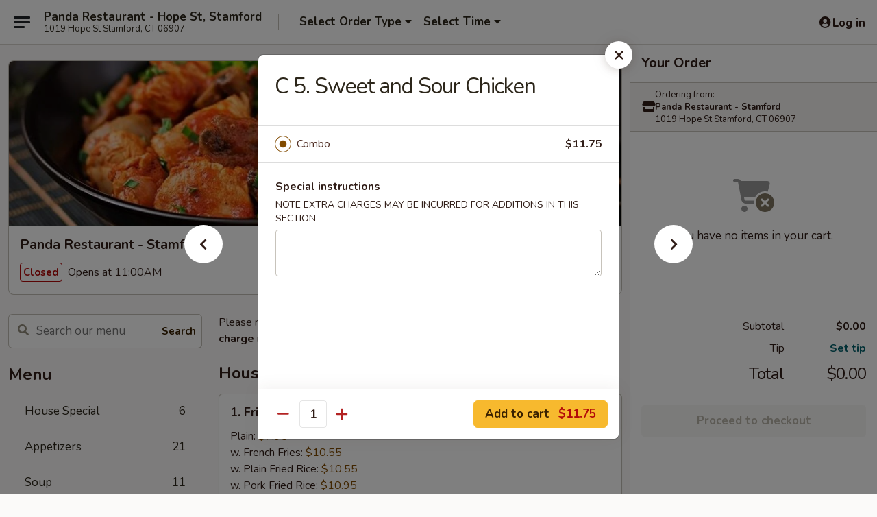

--- FILE ---
content_type: text/html; charset=UTF-8
request_url: https://www.pandastamfordct.com/order/main/combination-platter/c5-sweet-and-sour-chicken
body_size: 39683
content:
<!DOCTYPE html>

<html class="no-js css-scroll" lang="en">
	<head>
		<meta charset="utf-8" />
		<meta http-equiv="X-UA-Compatible" content="IE=edge,chrome=1" />

				<title>Panda Restaurant - Stamford | C 5. Sweet and Sour Chicken | Combination Platter</title>
		<meta name="description" content="Order online for delivery and takeout: C 5. Sweet and Sour Chicken from Panda Restaurant - Stamford. Serving the best Chinese in Stamford, CT." />		<meta name="keywords" content="panda restaurant, panda restaurant stamford, panda restaurant menu, stamford chinese delivery, stamford chinese food, stamford chinese restaurants, chinese delivery, best chinese food in stamford, chinese restaurants in stamford, chinese restaurants near me, chinese food near me, stamford chinese takeout, stamford thai food, stamford thai restaurants, thai delivery, best thai food in stamford, thai restaurants in stamford, thai restaurants near me, thai food near me" />		<meta name="viewport" content="width=device-width, initial-scale=1.0">

		<meta property="og:type" content="website">
		<meta property="og:title" content="Panda Restaurant - Stamford | C 5. Sweet and Sour Chicken | Combination Platter">
		<meta property="og:description" content="Order online for delivery and takeout: C 5. Sweet and Sour Chicken from Panda Restaurant - Stamford. Serving the best Chinese in Stamford, CT.">

		<meta name="twitter:card" content="summary_large_image">
		<meta name="twitter:title" content="Panda Restaurant - Stamford | C 5. Sweet and Sour Chicken | Combination Platter">
		<meta name="twitter:description" content="Order online for delivery and takeout: C 5. Sweet and Sour Chicken from Panda Restaurant - Stamford. Serving the best Chinese in Stamford, CT.">
					<meta property="og:image" content="https://imagedelivery.net/9lr8zq_Jvl7h6OFWqEi9IA/c918b7de-0582-45a0-735d-784e14bc9900/public" />
			<meta name="twitter:image" content="https://imagedelivery.net/9lr8zq_Jvl7h6OFWqEi9IA/c918b7de-0582-45a0-735d-784e14bc9900/public" />
		
		<meta name="apple-mobile-web-app-status-bar-style" content="black">
		<meta name="mobile-web-app-capable" content="yes">
					<link rel="canonical" href="https://www.pandastamfordct.com/order/main/combination-platter/c5-sweet-and-sour-chicken"/>
						<link rel="shortcut icon" href="https://imagedelivery.net/9lr8zq_Jvl7h6OFWqEi9IA/8912b216-7b90-446a-4852-0264745ab200/public" type="image/png" />
			
		<link type="text/css" rel="stylesheet" href="/min/g=css4.0&amp;1769107598" />
		<link rel="stylesheet" href="//ajax.googleapis.com/ajax/libs/jqueryui/1.10.1/themes/base/minified/jquery-ui.min.css" />
		<link href='//fonts.googleapis.com/css?family=Open+Sans:400italic,400,700' rel='stylesheet' type='text/css' />
		<script src="https://kit.fontawesome.com/a4edb6363d.js" crossorigin="anonymous"></script>

		<style>
								.home_hero, .menu_hero{ background-image: url(https://imagedelivery.net/9lr8zq_Jvl7h6OFWqEi9IA/eeec576b-6837-442b-5e38-baddcb15ff00/public); }
					@media
					(-webkit-min-device-pixel-ratio: 1.25),
					(min-resolution: 120dpi){
						/* Retina header*/
						.home_hero, .menu_hero{ background-image: url(https://imagedelivery.net/9lr8zq_Jvl7h6OFWqEi9IA/f8b721a4-75ff-4fdf-1246-26adbcc03900/public); }
					}
															/*body{  } */

					
		</style>

		<style type="text/css">div.menuItem_1687156, li.menuItem_1687156, div.menuItem_1687158, li.menuItem_1687158, div.menuItem_1687159, li.menuItem_1687159, div.menuItem_1687160, li.menuItem_1687160, div.menuItem_1687161, li.menuItem_1687161, div.menuItem_1687162, li.menuItem_1687162, div.menuItem_1687163, li.menuItem_1687163, div.menuItem_1687165, li.menuItem_1687165, div.menuItem_1687166, li.menuItem_1687166, div.menuItem_1687168, li.menuItem_1687168, div.menuItem_1687169, li.menuItem_1687169, div.menuItem_1687170, li.menuItem_1687170, div.menuItem_1687171, li.menuItem_1687171, div.menuItem_1687172, li.menuItem_1687172, div.menuItem_1687173, li.menuItem_1687173, div.menuItem_1687174, li.menuItem_1687174, div.menuItem_1687175, li.menuItem_1687175, div.menuItem_1687176, li.menuItem_1687176, div.menuItem_1687177, li.menuItem_1687177, div.menuItem_1687178, li.menuItem_1687178, div.menuItem_1687179, li.menuItem_1687179, div.menuItem_1687180, li.menuItem_1687180, div.menuItem_1687181, li.menuItem_1687181, div.menuItem_1687182, li.menuItem_1687182, div.menuItem_1687183, li.menuItem_1687183, div.menuItem_1687184, li.menuItem_1687184, div.menuItem_1687185, li.menuItem_1687185, div.menuItem_1687186, li.menuItem_1687186, div.menuItem_1687187, li.menuItem_1687187, div.menuItem_1687188, li.menuItem_1687188, div.menuItem_1687189, li.menuItem_1687189, div.menuItem_1687190, li.menuItem_1687190, div.menuItem_1687192, li.menuItem_1687192, div.menuItem_1687193, li.menuItem_1687193, div.menuItem_1687194, li.menuItem_1687194, div.menuItem_1687195, li.menuItem_1687195, div.menuItem_1687196, li.menuItem_1687196, div.menuItem_1687197, li.menuItem_1687197 {display:none !important;}</style><script type="text/javascript">window.UNAVAILABLE_MENU_IDS = [1687156,1687158,1687159,1687160,1687161,1687162,1687163,1687165,1687166,1687168,1687169,1687170,1687171,1687172,1687173,1687174,1687175,1687176,1687177,1687178,1687179,1687180,1687181,1687182,1687183,1687184,1687185,1687186,1687187,1687188,1687189,1687190,1687192,1687193,1687194,1687195,1687196,1687197]</script>
		<script type="text/javascript">
			var UrlTag = "pandastamford";
			var template = 'defaultv4';
			var formname = 'ordering3';
			var menulink = 'https://www.pandastamfordct.com/order/main';
			var checkoutlink = 'https://www.pandastamfordct.com/checkout';
		</script>
		<script>
			/* http://writing.colin-gourlay.com/safely-using-ready-before-including-jquery/ */
			(function(w,d,u){w.readyQ=[];w.bindReadyQ=[];function p(x,y){if(x=="ready"){w.bindReadyQ.push(y);}else{w.readyQ.push(x);}};var a={ready:p,bind:p};w.$=w.jQuery=function(f){if(f===d||f===u){return a}else{p(f)}}})(window,document)
		</script>

		<script type="application/ld+json">{
    "@context": "http://schema.org",
    "@type": "Menu",
    "url": "https://www.pandastamfordct.com/order/main",
    "mainEntityOfPage": "https://www.pandastamfordct.com/order/main",
    "inLanguage": "English",
    "name": "Main",
    "description": "Please note: requests for additional items or special preparation may incur an <b>extra charge</b> not calculated on your online order.",
    "hasMenuSection": [
        {
            "@type": "MenuSection",
            "url": "https://www.pandastamfordct.com/order/main/combination-platter",
            "name": "Combination Platter",
            "description": "Served w. Egg Roll and Pork Fried Rice",
            "hasMenuItem": [
                {
                    "@type": "MenuItem",
                    "name": "C 5. Sweet and Sour Chicken",
                    "url": "https://www.pandastamfordct.com/order/main/combination-platter/c5-sweet-and-sour-chicken"
                }
            ]
        }
    ]
}</script>
<!-- Google Tag Manager -->
<script>
	window.dataLayer = window.dataLayer || [];
	let data = {
		account: 'pandastamford',
		context: 'direct',
		templateVersion: 4,
		rid: 66	}
		dataLayer.push(data);
	(function(w,d,s,l,i){w[l]=w[l]||[];w[l].push({'gtm.start':
		new Date().getTime(),event:'gtm.js'});var f=d.getElementsByTagName(s)[0],
		j=d.createElement(s),dl=l!='dataLayer'?'&l='+l:'';j.async=true;j.src=
		'https://www.googletagmanager.com/gtm.js?id='+i+dl;f.parentNode.insertBefore(j,f);
		})(window,document,'script','dataLayer','GTM-K9P93M');

	function gtag() { dataLayer.push(arguments); }
</script>

			<script async src="https://www.googletagmanager.com/gtag/js?id=G-H94SZPKS16"></script>
	
	<script>
		
		gtag('js', new Date());

		
					gtag('config', "G-H94SZPKS16");
			</script>
		<link href="https://fonts.googleapis.com/css?family=Open+Sans:400,600,700|Nunito:400,700" rel="stylesheet" />
	</head>

	<body
		data-event-on:customer_registered="window.location.reload()"
		data-event-on:customer_logged_in="window.location.reload()"
		data-event-on:customer_logged_out="window.location.reload()"
	>
		<a class="skip-to-content-link" href="#main">Skip to content</a>
				<!-- Google Tag Manager (noscript) -->
		<noscript><iframe src="https://www.googletagmanager.com/ns.html?id=GTM-K9P93M" height="0" width="0" style="display:none;visibility:hidden"></iframe></noscript>
		<!-- End Google Tag Manager (noscript) -->
						<!-- wrapper starts -->
		<div class="wrapper">
			<div style="grid-area: header-announcements">
				<div id="upgradeBrowserBanner" class="alert alert-warning mb-0 rounded-0 py-4" style="display:none;">
	<div class="alert-icon"><i class="fas fa-warning" aria-hidden="true"></i></div>
	<div>
		<strong>We're sorry, but the Web browser you are using is not supported.</strong> <br/> Please upgrade your browser or try a different one to use this Website. Supported browsers include:<br/>
		<ul class="list-unstyled">
			<li class="mt-2"><a href="https://www.google.com/chrome" target="_blank" rel="noopener noreferrer" class="simple-link"><i class="fab fa-chrome"></i> Chrome</a></li>
			<li class="mt-2"><a href="https://www.mozilla.com/firefox/upgrade.html" target="_blank" rel="noopener noreferrer" class="simple-link"><i class="fab fa-firefox"></i> Firefox</a></li>
			<li class="mt-2"><a href="https://www.microsoft.com/en-us/windows/microsoft-edge" target="_blank" rel="noopener noreferrer" class="simple-link"><i class="fab fa-edge"></i> Edge</a></li>
			<li class="mt-2"><a href="http://www.apple.com/safari/" target="_blank" rel="noopener noreferrer" class="simple-link"><i class="fab fa-safari"></i> Safari</a></li>
		</ul>
	</div>
</div>
<script>
	var ua = navigator.userAgent;
	var match = ua.match(/Firefox\/([0-9]+)\./);
	var firefoxVersion = match ? parseInt(match[1]) : 1000;
	var match = ua.match(/Chrome\/([0-9]+)\./);
	var chromeVersion = match ? parseInt(match[1]) : 1000;
	var isIE = ua.indexOf('MSIE') > -1 || ua.indexOf('Trident') > -1;
	var upgradeBrowserBanner = document.getElementById('upgradeBrowserBanner');
	var isMatchesSupported = typeof(upgradeBrowserBanner.matches)!="undefined";
	var isEntriesSupported = typeof(Object.entries)!="undefined";
	//Safari version is verified with isEntriesSupported
	if (isIE || !isMatchesSupported || !isEntriesSupported || firefoxVersion <= 46 || chromeVersion <= 53) {
		upgradeBrowserBanner.style.display = 'flex';
	}
</script>				
				<!-- get closed sign if applicable. -->
				
				
							</div>

						<div class="headerAndWtype" style="grid-area: header">
				<!-- Header Starts -->
				<header class="header">
										<div class="d-flex flex-column align-items-start flex-md-row align-items-md-center">
												<div class="logo_name_alt flex-shrink-0 d-flex align-items-center align-self-stretch pe-6 pe-md-0">
							
	<button
		type="button"
		class="eds_button btn btn-outline eds_button--shape-default eds_menu_button"
		data-bs-toggle="offcanvas" data-bs-target="#side-menu" aria-controls="side-menu" aria-label="Main menu"	><span aria-hidden="true"></span> <span aria-hidden="true"></span> <span aria-hidden="true"></span></button>

	
							<div class="d-flex flex-column align-items-center mx-auto align-items-md-start mx-md-0">
								<a
									class="eds-display-text-title-xs text-truncate title-container"
									href="https://www.pandastamfordct.com"
								>
									Panda Restaurant - Hope St, Stamford								</a>

																	<span class="eds-copy-text-s-regular text-center text-md-start address-container" title="1019 Hope St Stamford, CT 06907">
										1019 Hope St Stamford, CT 06907									</span>
															</div>
						</div>

																			<div class="eds-display-text-title-s d-none d-md-block border-start mx-4" style="width: 0">&nbsp;</div>

							<div class="header_order_options d-flex align-items-center  w-100 p-2p5 p-md-0">
																<div class="what">
									<button
	type="button"
	class="border-0 bg-transparent text-start"
	data-bs-toggle="modal"
	data-bs-target="#modal-order-options"
	aria-expanded="false"
	style="min-height: 44px"
>
	<div class="d-flex align-items-baseline gap-2">
		<div class="otype-name-label eds-copy-text-l-bold text-truncate" style="flex: 1" data-order-type-label>
			Select Order Type		</div>

		<i class="fa fa-fw fa-caret-down"></i>
	</div>

	<div
		class="otype-picker-label otype-address-label eds-interface-text-m-regular text-truncate hidden"
	>
			</div>
</button>

<script>
	$(function() {
		var $autoCompleteInputs = $('[data-autocomplete-address]');
		if ($autoCompleteInputs && $autoCompleteInputs.length) {
			$autoCompleteInputs.each(function() {
				let $input = $(this);
				let $deliveryAddressContainer = $input.parents('.deliveryAddressContainer').first();
				$input.autocomplete({
					source   : addressAC,
					minLength: 3,
					delay    : 300,
					select   : function(event, ui) {
						$.getJSON('/' + UrlTag + '/?form=addresslookup', {
							id: ui.item.id,
						}, function(data) {
							let location = data
							if (location.address.street.endsWith('Trl')) {
								location.address.street = location.address.street.replace('Trl', 'Trail')
							}
							let autoCompleteSuccess = $input.data('autocomplete-success');
							if (autoCompleteSuccess) {
								let autoCompleteSuccessFunction = window[autoCompleteSuccess];
								if (typeof autoCompleteSuccessFunction == "function") {
									autoCompleteSuccessFunction(location);
								}
							}

							let address = location.address

							$('#add-address-city, [data-autocompleted-city]').val(address.city)
							$('#add-address-state, [data-autocompleted-state]').val(address.stateCode)
							$('#add-address-zip, [data-autocompleted-zip]').val(address.postalCode)
							$('#add-address-latitude, [data-autocompleted-latitude]').val(location.position.lat)
							$('#add-address-longitude, [data-autocompleted-longitude]').val(location.position.lng)
							let streetAddress = (address.houseNumber || '') + ' ' + (address.street || '');
							$('#street-address-1, [data-autocompleted-street-address]').val(streetAddress)
							validateAddress($deliveryAddressContainer);
						})
					},
				})
				$input.attr('autocomplete', 'street-address')
			});
		}

		// autocomplete using Address autocomplete
		// jquery autocomplete needs 2 fields: title and value
		// id holds the LocationId which can be used at a later stage to get the coordinate of the selected choice
		function addressAC(query, callback) {
			//we don't actually want to search until they've entered the street number and at least one character
			words = query.term.trim().split(' ')
			if (words.length < 2) {
				return false
			}

			$.getJSON('/' + UrlTag + '/?form=addresssuggest', { q: query.term }, function(data) {
				var addresses = data.items
				addresses = addresses.map(addr => {
					if ((addr.address.label || '').endsWith('Trl')) {
						addr.address.label = addr.address.label.replace('Trl', 'Trail')
					}
					let streetAddress = (addr.address.label || '')
					return {
						label: streetAddress,
						value: streetAddress,
						id   : addr.id,
					}
				})

				return callback(addresses)
			})
		}

				$('[data-address-from-current-loc]').on('click', function(e) {
			let $streetAddressContainer = $(this).parents('.street-address-container').first();
			let $deliveryAddressContainer = $(this).parents('.deliveryAddressContainer').first();
			e.preventDefault();
			if(navigator.geolocation) {
				navigator.geolocation.getCurrentPosition(position => {
					$.getJSON('/' + UrlTag + '/?form=addresssuggest', {
						at: position.coords.latitude + "," + position.coords.longitude
					}, function(data) {
						let location = data.items[0];
						let address = location.address
						$streetAddressContainer.find('.input-street-address').val((address.houseNumber ? address.houseNumber : '') + ' ' + (address.street ? address.street : ''));
						$('#add-address-city').val(address.city ? address.city : '');
						$('#add-address-state').val(address.state ? address.state : '');
						$('#add-address-zip').val(address.postalCode ? address.postalCode : '');
						$('#add-address-latitude').val(location.position.lat ? location.position.lat : '');
						$('#add-address-longitude').val(location.position.lng ? location.position.lng : '');
						validateAddress($deliveryAddressContainer, 0);
					});
				});
			} else {
				alert("Geolocation is not supported by this browser!");
			}
		});
	});

	function autoCompleteSuccess(location)
	{
		if (location && location.address) {
			let address = location.address

			let streetAddress = (address.houseNumber || '') + ' ' + (address.street || '');
			$.ajax({
				url: '/' + UrlTag + '/?form=saveformfields',
				data: {
					'param_full~address_s_n_255': streetAddress + ', ' + address.city + ', ' + address.state,
					'param_street~address_s_n_255': streetAddress,
					'param_city_s_n_90': address.city,
					'param_state_s_n_2': address.state,
					'param_zip~code_z_n_10': address.postalCode,
				}
			});
		}
	}
</script>
								</div>

																									<div class="when showcheck_parent">
																				<div class="ordertimetypes ">
	<button
		type="button"
		class="border-0 bg-transparent text-start loadable-content"
		data-bs-toggle="modal"
		data-bs-target="#modal-order-time"
		aria-expanded="false"
		style="min-height: 44px"
		data-change-label-to-later-date
	>
		<div class="d-flex align-items-baseline gap-2">
			<div class="eds-copy-text-l-bold text-truncate flex-fill" data-otype-time-day>
								Select Time			</div>

			<i class="fa fa-fw fa-caret-down"></i>
		</div>

		<div
			class="otype-picker-label otype-picker-time eds-interface-text-m-regular text-truncate hidden"
			data-otype-time
		>
			Later		</div>
	</button>
</div>
									</div>
															</div>
						
												<div class="position-absolute top-0 end-0 pe-2 py-2p5">
							
	<div id="login-status" >
					
	<button
		type="button"
		class="eds_button btn btn-outline eds_button--shape-default px-2 text-nowrap"
		aria-label="Log in" style="color: currentColor" data-bs-toggle="modal" data-bs-target="#login-modal"	><i
		class="eds_icon fa fa-lg fa-fw fa-user-circle d-block d-lg-none"
		style="font-family: &quot;Font Awesome 5 Pro&quot;; "	></i>

	 <div class="d-none d-lg-flex align-items-baseline gap-2">
	<i
		class="eds_icon fa fa-fw fa-user-circle"
		style="font-family: &quot;Font Awesome 5 Pro&quot;; "	></i>

	<div class="profile-container text-truncate">Log in</div></div></button>

				</div>

							</div>
					</div>

															
	<aside		data-eds-id="69785495791dc"
		class="eds_side_menu offcanvas offcanvas-start text-dark "
		tabindex="-1"
				id="side-menu" data-event-on:menu_selected="this.dispatchEvent(new CustomEvent('eds.hide'))" data-event-on:category_selected="this.dispatchEvent(new CustomEvent('eds.hide'))"	>
		
		<div class="eds_side_menu-body offcanvas-body d-flex flex-column p-0 css-scroll">
										<div
					class="eds_side_menu-close position-absolute top-0 end-0 pt-3 pe-3 "
					style="z-index: 1"
				>
					
	<button
		type="button"
		class="eds_button btn btn-outline-secondary eds_button--shape-circle"
		data-bs-dismiss="offcanvas" data-bs-target="[data-eds-id=&quot;69785495791dc&quot;]" aria-label="Close"	><i
		class="eds_icon fa fa-fw fa-close"
		style="font-family: &quot;Font Awesome 5 Pro&quot;; "	></i></button>

					</div>
			
			<div class="restaurant-info border-bottom border-light p-3">
							<p class="eds-display-text-title-xs mb-0 me-2 pe-4">Panda Restaurant - Stamford</p>

			<div class="eds-copy-text-s-regular me-2 pe-4">
			1019 Hope St Stamford, CT 06907		</div>
						</div>

																	
	<div class="border-bottom border-light p-3">
		
		
			<details
				class="eds_list eds_list--border-none" open				data-menu-id="13563"
									data-event-on:document_ready="this.open = localStorage.getItem('menu-open-13563') !== 'false'"
										onclick="localStorage.setItem('menu-open-13563', !this.open)"
							>
									<summary class="eds-copy-text-l-regular list-unstyled rounded-3 mb-1 " tabindex="0">
						<h2 class="eds-display-text-title-m m-0 p-0">
															
	<i
		class="eds_icon fas fa-fw fa-chevron-right"
		style="font-family: &quot;Font Awesome 5 Pro&quot;; "	></i>

															Menu
						</h2>
					</summary>
										<div class="mb-3"></div>
				
																		
									<a
						class="eds_list-item eds-copy-text-l-regular list-unstyled rounded-3 mb-1 px-3 px-lg-4 py-2p5 d-flex "
						data-event-on:category_pinned="(category) => $(this).toggleClass('active', category.id === '172865')"
						href="https://www.pandastamfordct.com/order/main/house-special"
						aria-current="page"
						onclick="if (!event.ctrlKey) {
							const currentMenuIsActive = true || $(this).closest('details').find('summary').hasClass('active');
							if (currentMenuIsActive) {
								app.event.emit('category_selected', { id: '172865' });
							} else {
								app.event.emit('menu_selected', { menu_id: '13563', menu_description: &quot;Please note: requests for additional items or special preparation may incur an &lt;b&gt;extra charge&lt;\/b&gt; not calculated on your online order.&quot;, category_id: '172865' });
							}
															return false;
													}"
					>
						House Special													<span class="ms-auto">6</span>
											</a>
									<a
						class="eds_list-item eds-copy-text-l-regular list-unstyled rounded-3 mb-1 px-3 px-lg-4 py-2p5 d-flex "
						data-event-on:category_pinned="(category) => $(this).toggleClass('active', category.id === '172866')"
						href="https://www.pandastamfordct.com/order/main/appetizers"
						aria-current="page"
						onclick="if (!event.ctrlKey) {
							const currentMenuIsActive = true || $(this).closest('details').find('summary').hasClass('active');
							if (currentMenuIsActive) {
								app.event.emit('category_selected', { id: '172866' });
							} else {
								app.event.emit('menu_selected', { menu_id: '13563', menu_description: &quot;Please note: requests for additional items or special preparation may incur an &lt;b&gt;extra charge&lt;\/b&gt; not calculated on your online order.&quot;, category_id: '172866' });
							}
															return false;
													}"
					>
						Appetizers													<span class="ms-auto">21</span>
											</a>
									<a
						class="eds_list-item eds-copy-text-l-regular list-unstyled rounded-3 mb-1 px-3 px-lg-4 py-2p5 d-flex "
						data-event-on:category_pinned="(category) => $(this).toggleClass('active', category.id === '172867')"
						href="https://www.pandastamfordct.com/order/main/soup"
						aria-current="page"
						onclick="if (!event.ctrlKey) {
							const currentMenuIsActive = true || $(this).closest('details').find('summary').hasClass('active');
							if (currentMenuIsActive) {
								app.event.emit('category_selected', { id: '172867' });
							} else {
								app.event.emit('menu_selected', { menu_id: '13563', menu_description: &quot;Please note: requests for additional items or special preparation may incur an &lt;b&gt;extra charge&lt;\/b&gt; not calculated on your online order.&quot;, category_id: '172867' });
							}
															return false;
													}"
					>
						Soup													<span class="ms-auto">11</span>
											</a>
									<a
						class="eds_list-item eds-copy-text-l-regular list-unstyled rounded-3 mb-1 px-3 px-lg-4 py-2p5 d-flex "
						data-event-on:category_pinned="(category) => $(this).toggleClass('active', category.id === '172868')"
						href="https://www.pandastamfordct.com/order/main/fried-rice"
						aria-current="page"
						onclick="if (!event.ctrlKey) {
							const currentMenuIsActive = true || $(this).closest('details').find('summary').hasClass('active');
							if (currentMenuIsActive) {
								app.event.emit('category_selected', { id: '172868' });
							} else {
								app.event.emit('menu_selected', { menu_id: '13563', menu_description: &quot;Please note: requests for additional items or special preparation may incur an &lt;b&gt;extra charge&lt;\/b&gt; not calculated on your online order.&quot;, category_id: '172868' });
							}
															return false;
													}"
					>
						Fried Rice													<span class="ms-auto">8</span>
											</a>
									<a
						class="eds_list-item eds-copy-text-l-regular list-unstyled rounded-3 mb-1 px-3 px-lg-4 py-2p5 d-flex "
						data-event-on:category_pinned="(category) => $(this).toggleClass('active', category.id === '172869')"
						href="https://www.pandastamfordct.com/order/main/lo-mein"
						aria-current="page"
						onclick="if (!event.ctrlKey) {
							const currentMenuIsActive = true || $(this).closest('details').find('summary').hasClass('active');
							if (currentMenuIsActive) {
								app.event.emit('category_selected', { id: '172869' });
							} else {
								app.event.emit('menu_selected', { menu_id: '13563', menu_description: &quot;Please note: requests for additional items or special preparation may incur an &lt;b&gt;extra charge&lt;\/b&gt; not calculated on your online order.&quot;, category_id: '172869' });
							}
															return false;
													}"
					>
						Lo Mein													<span class="ms-auto">7</span>
											</a>
									<a
						class="eds_list-item eds-copy-text-l-regular list-unstyled rounded-3 mb-1 px-3 px-lg-4 py-2p5 d-flex "
						data-event-on:category_pinned="(category) => $(this).toggleClass('active', category.id === '172870')"
						href="https://www.pandastamfordct.com/order/main/chow-fun-mei-fun"
						aria-current="page"
						onclick="if (!event.ctrlKey) {
							const currentMenuIsActive = true || $(this).closest('details').find('summary').hasClass('active');
							if (currentMenuIsActive) {
								app.event.emit('category_selected', { id: '172870' });
							} else {
								app.event.emit('menu_selected', { menu_id: '13563', menu_description: &quot;Please note: requests for additional items or special preparation may incur an &lt;b&gt;extra charge&lt;\/b&gt; not calculated on your online order.&quot;, category_id: '172870' });
							}
															return false;
													}"
					>
						Chow Fun / Mei Fun													<span class="ms-auto">15</span>
											</a>
									<a
						class="eds_list-item eds-copy-text-l-regular list-unstyled rounded-3 mb-1 px-3 px-lg-4 py-2p5 d-flex "
						data-event-on:category_pinned="(category) => $(this).toggleClass('active', category.id === '172871')"
						href="https://www.pandastamfordct.com/order/main/chow-mein-chop-suey"
						aria-current="page"
						onclick="if (!event.ctrlKey) {
							const currentMenuIsActive = true || $(this).closest('details').find('summary').hasClass('active');
							if (currentMenuIsActive) {
								app.event.emit('category_selected', { id: '172871' });
							} else {
								app.event.emit('menu_selected', { menu_id: '13563', menu_description: &quot;Please note: requests for additional items or special preparation may incur an &lt;b&gt;extra charge&lt;\/b&gt; not calculated on your online order.&quot;, category_id: '172871' });
							}
															return false;
													}"
					>
						Chow Mein / Chop Suey													<span class="ms-auto">14</span>
											</a>
									<a
						class="eds_list-item eds-copy-text-l-regular list-unstyled rounded-3 mb-1 px-3 px-lg-4 py-2p5 d-flex "
						data-event-on:category_pinned="(category) => $(this).toggleClass('active', category.id === '172872')"
						href="https://www.pandastamfordct.com/order/main/vegetables"
						aria-current="page"
						onclick="if (!event.ctrlKey) {
							const currentMenuIsActive = true || $(this).closest('details').find('summary').hasClass('active');
							if (currentMenuIsActive) {
								app.event.emit('category_selected', { id: '172872' });
							} else {
								app.event.emit('menu_selected', { menu_id: '13563', menu_description: &quot;Please note: requests for additional items or special preparation may incur an &lt;b&gt;extra charge&lt;\/b&gt; not calculated on your online order.&quot;, category_id: '172872' });
							}
															return false;
													}"
					>
						Vegetables													<span class="ms-auto">8</span>
											</a>
									<a
						class="eds_list-item eds-copy-text-l-regular list-unstyled rounded-3 mb-1 px-3 px-lg-4 py-2p5 d-flex "
						data-event-on:category_pinned="(category) => $(this).toggleClass('active', category.id === '172873')"
						href="https://www.pandastamfordct.com/order/main/pork"
						aria-current="page"
						onclick="if (!event.ctrlKey) {
							const currentMenuIsActive = true || $(this).closest('details').find('summary').hasClass('active');
							if (currentMenuIsActive) {
								app.event.emit('category_selected', { id: '172873' });
							} else {
								app.event.emit('menu_selected', { menu_id: '13563', menu_description: &quot;Please note: requests for additional items or special preparation may incur an &lt;b&gt;extra charge&lt;\/b&gt; not calculated on your online order.&quot;, category_id: '172873' });
							}
															return false;
													}"
					>
						Pork													<span class="ms-auto">8</span>
											</a>
									<a
						class="eds_list-item eds-copy-text-l-regular list-unstyled rounded-3 mb-1 px-3 px-lg-4 py-2p5 d-flex "
						data-event-on:category_pinned="(category) => $(this).toggleClass('active', category.id === '172874')"
						href="https://www.pandastamfordct.com/order/main/chicken"
						aria-current="page"
						onclick="if (!event.ctrlKey) {
							const currentMenuIsActive = true || $(this).closest('details').find('summary').hasClass('active');
							if (currentMenuIsActive) {
								app.event.emit('category_selected', { id: '172874' });
							} else {
								app.event.emit('menu_selected', { menu_id: '13563', menu_description: &quot;Please note: requests for additional items or special preparation may incur an &lt;b&gt;extra charge&lt;\/b&gt; not calculated on your online order.&quot;, category_id: '172874' });
							}
															return false;
													}"
					>
						Chicken													<span class="ms-auto">16</span>
											</a>
									<a
						class="eds_list-item eds-copy-text-l-regular list-unstyled rounded-3 mb-1 px-3 px-lg-4 py-2p5 d-flex "
						data-event-on:category_pinned="(category) => $(this).toggleClass('active', category.id === '172875')"
						href="https://www.pandastamfordct.com/order/main/beef"
						aria-current="page"
						onclick="if (!event.ctrlKey) {
							const currentMenuIsActive = true || $(this).closest('details').find('summary').hasClass('active');
							if (currentMenuIsActive) {
								app.event.emit('category_selected', { id: '172875' });
							} else {
								app.event.emit('menu_selected', { menu_id: '13563', menu_description: &quot;Please note: requests for additional items or special preparation may incur an &lt;b&gt;extra charge&lt;\/b&gt; not calculated on your online order.&quot;, category_id: '172875' });
							}
															return false;
													}"
					>
						Beef													<span class="ms-auto">14</span>
											</a>
									<a
						class="eds_list-item eds-copy-text-l-regular list-unstyled rounded-3 mb-1 px-3 px-lg-4 py-2p5 d-flex "
						data-event-on:category_pinned="(category) => $(this).toggleClass('active', category.id === '172876')"
						href="https://www.pandastamfordct.com/order/main/seafood"
						aria-current="page"
						onclick="if (!event.ctrlKey) {
							const currentMenuIsActive = true || $(this).closest('details').find('summary').hasClass('active');
							if (currentMenuIsActive) {
								app.event.emit('category_selected', { id: '172876' });
							} else {
								app.event.emit('menu_selected', { menu_id: '13563', menu_description: &quot;Please note: requests for additional items or special preparation may incur an &lt;b&gt;extra charge&lt;\/b&gt; not calculated on your online order.&quot;, category_id: '172876' });
							}
															return false;
													}"
					>
						Seafood													<span class="ms-auto">12</span>
											</a>
									<a
						class="eds_list-item eds-copy-text-l-regular list-unstyled rounded-3 mb-1 px-3 px-lg-4 py-2p5 d-flex "
						data-event-on:category_pinned="(category) => $(this).toggleClass('active', category.id === '172877')"
						href="https://www.pandastamfordct.com/order/main/sweet-sour"
						aria-current="page"
						onclick="if (!event.ctrlKey) {
							const currentMenuIsActive = true || $(this).closest('details').find('summary').hasClass('active');
							if (currentMenuIsActive) {
								app.event.emit('category_selected', { id: '172877' });
							} else {
								app.event.emit('menu_selected', { menu_id: '13563', menu_description: &quot;Please note: requests for additional items or special preparation may incur an &lt;b&gt;extra charge&lt;\/b&gt; not calculated on your online order.&quot;, category_id: '172877' });
							}
															return false;
													}"
					>
						Sweet & Sour													<span class="ms-auto">3</span>
											</a>
									<a
						class="eds_list-item eds-copy-text-l-regular list-unstyled rounded-3 mb-1 px-3 px-lg-4 py-2p5 d-flex "
						data-event-on:category_pinned="(category) => $(this).toggleClass('active', category.id === '172878')"
						href="https://www.pandastamfordct.com/order/main/egg-foo-young"
						aria-current="page"
						onclick="if (!event.ctrlKey) {
							const currentMenuIsActive = true || $(this).closest('details').find('summary').hasClass('active');
							if (currentMenuIsActive) {
								app.event.emit('category_selected', { id: '172878' });
							} else {
								app.event.emit('menu_selected', { menu_id: '13563', menu_description: &quot;Please note: requests for additional items or special preparation may incur an &lt;b&gt;extra charge&lt;\/b&gt; not calculated on your online order.&quot;, category_id: '172878' });
							}
															return false;
													}"
					>
						Egg Foo Young													<span class="ms-auto">5</span>
											</a>
									<a
						class="eds_list-item eds-copy-text-l-regular list-unstyled rounded-3 mb-1 px-3 px-lg-4 py-2p5 d-flex active"
						data-event-on:category_pinned="(category) => $(this).toggleClass('active', category.id === '172879')"
						href="https://www.pandastamfordct.com/order/main/combination-platter"
						aria-current="page"
						onclick="if (!event.ctrlKey) {
							const currentMenuIsActive = true || $(this).closest('details').find('summary').hasClass('active');
							if (currentMenuIsActive) {
								app.event.emit('category_selected', { id: '172879' });
							} else {
								app.event.emit('menu_selected', { menu_id: '13563', menu_description: &quot;Please note: requests for additional items or special preparation may incur an &lt;b&gt;extra charge&lt;\/b&gt; not calculated on your online order.&quot;, category_id: '172879' });
							}
															return false;
													}"
					>
						Combination Platter													<span class="ms-auto">27</span>
											</a>
									<a
						class="eds_list-item eds-copy-text-l-regular list-unstyled rounded-3 mb-1 px-3 px-lg-4 py-2p5 d-flex "
						data-event-on:category_pinned="(category) => $(this).toggleClass('active', category.id === '172880')"
						href="https://www.pandastamfordct.com/order/main/health-food-section"
						aria-current="page"
						onclick="if (!event.ctrlKey) {
							const currentMenuIsActive = true || $(this).closest('details').find('summary').hasClass('active');
							if (currentMenuIsActive) {
								app.event.emit('category_selected', { id: '172880' });
							} else {
								app.event.emit('menu_selected', { menu_id: '13563', menu_description: &quot;Please note: requests for additional items or special preparation may incur an &lt;b&gt;extra charge&lt;\/b&gt; not calculated on your online order.&quot;, category_id: '172880' });
							}
															return false;
													}"
					>
						Health Food Section													<span class="ms-auto">8</span>
											</a>
									<a
						class="eds_list-item eds-copy-text-l-regular list-unstyled rounded-3 mb-1 px-3 px-lg-4 py-2p5 d-flex "
						data-event-on:category_pinned="(category) => $(this).toggleClass('active', category.id === '172881')"
						href="https://www.pandastamfordct.com/order/main/chefs-specialties"
						aria-current="page"
						onclick="if (!event.ctrlKey) {
							const currentMenuIsActive = true || $(this).closest('details').find('summary').hasClass('active');
							if (currentMenuIsActive) {
								app.event.emit('category_selected', { id: '172881' });
							} else {
								app.event.emit('menu_selected', { menu_id: '13563', menu_description: &quot;Please note: requests for additional items or special preparation may incur an &lt;b&gt;extra charge&lt;\/b&gt; not calculated on your online order.&quot;, category_id: '172881' });
							}
															return false;
													}"
					>
						Chef's Specialties													<span class="ms-auto">16</span>
											</a>
									<a
						class="eds_list-item eds-copy-text-l-regular list-unstyled rounded-3 mb-1 px-3 px-lg-4 py-2p5 d-flex "
						data-event-on:category_pinned="(category) => $(this).toggleClass('active', category.id === '172882')"
						href="https://www.pandastamfordct.com/order/main/szechuan-hunan-style"
						aria-current="page"
						onclick="if (!event.ctrlKey) {
							const currentMenuIsActive = true || $(this).closest('details').find('summary').hasClass('active');
							if (currentMenuIsActive) {
								app.event.emit('category_selected', { id: '172882' });
							} else {
								app.event.emit('menu_selected', { menu_id: '13563', menu_description: &quot;Please note: requests for additional items or special preparation may incur an &lt;b&gt;extra charge&lt;\/b&gt; not calculated on your online order.&quot;, category_id: '172882' });
							}
															return false;
													}"
					>
						Szechuan & Hunan Style													<span class="ms-auto">16</span>
											</a>
									<a
						class="eds_list-item eds-copy-text-l-regular list-unstyled rounded-3 mb-1 px-3 px-lg-4 py-2p5 d-flex "
						data-event-on:category_pinned="(category) => $(this).toggleClass('active', category.id === '172883')"
						href="https://www.pandastamfordct.com/order/main/thai-food-special"
						aria-current="page"
						onclick="if (!event.ctrlKey) {
							const currentMenuIsActive = true || $(this).closest('details').find('summary').hasClass('active');
							if (currentMenuIsActive) {
								app.event.emit('category_selected', { id: '172883' });
							} else {
								app.event.emit('menu_selected', { menu_id: '13563', menu_description: &quot;Please note: requests for additional items or special preparation may incur an &lt;b&gt;extra charge&lt;\/b&gt; not calculated on your online order.&quot;, category_id: '172883' });
							}
															return false;
													}"
					>
						Thai Food Special													<span class="ms-auto">7</span>
											</a>
									<a
						class="eds_list-item eds-copy-text-l-regular list-unstyled rounded-3 mb-1 px-3 px-lg-4 py-2p5 d-flex "
						data-event-on:category_pinned="(category) => $(this).toggleClass('active', category.id === '172884')"
						href="https://www.pandastamfordct.com/order/main/thai-chef-special"
						aria-current="page"
						onclick="if (!event.ctrlKey) {
							const currentMenuIsActive = true || $(this).closest('details').find('summary').hasClass('active');
							if (currentMenuIsActive) {
								app.event.emit('category_selected', { id: '172884' });
							} else {
								app.event.emit('menu_selected', { menu_id: '13563', menu_description: &quot;Please note: requests for additional items or special preparation may incur an &lt;b&gt;extra charge&lt;\/b&gt; not calculated on your online order.&quot;, category_id: '172884' });
							}
															return false;
													}"
					>
						Thai Chef Special													<span class="ms-auto">12</span>
											</a>
									<a
						class="eds_list-item eds-copy-text-l-regular list-unstyled rounded-3 mb-1 px-3 px-lg-4 py-2p5 d-flex "
						data-event-on:category_pinned="(category) => $(this).toggleClass('active', category.id === '172886')"
						href="https://www.pandastamfordct.com/order/main/side-order"
						aria-current="page"
						onclick="if (!event.ctrlKey) {
							const currentMenuIsActive = true || $(this).closest('details').find('summary').hasClass('active');
							if (currentMenuIsActive) {
								app.event.emit('category_selected', { id: '172886' });
							} else {
								app.event.emit('menu_selected', { menu_id: '13563', menu_description: &quot;Please note: requests for additional items or special preparation may incur an &lt;b&gt;extra charge&lt;\/b&gt; not calculated on your online order.&quot;, category_id: '172886' });
							}
															return false;
													}"
					>
						Side Order													<span class="ms-auto">8</span>
											</a>
									<a
						class="eds_list-item eds-copy-text-l-regular list-unstyled rounded-3 mb-1 px-3 px-lg-4 py-2p5 d-flex "
						data-event-on:category_pinned="(category) => $(this).toggleClass('active', category.id === '172887')"
						href="https://www.pandastamfordct.com/order/main/beverages"
						aria-current="page"
						onclick="if (!event.ctrlKey) {
							const currentMenuIsActive = true || $(this).closest('details').find('summary').hasClass('active');
							if (currentMenuIsActive) {
								app.event.emit('category_selected', { id: '172887' });
							} else {
								app.event.emit('menu_selected', { menu_id: '13563', menu_description: &quot;Please note: requests for additional items or special preparation may incur an &lt;b&gt;extra charge&lt;\/b&gt; not calculated on your online order.&quot;, category_id: '172887' });
							}
															return false;
													}"
					>
						Beverages													<span class="ms-auto">3</span>
											</a>
							</details>
		
			</div>

						
																	<nav>
							<ul class="eds_list eds_list--border-none border-bottom">
	<li class="eds_list-item">
		<a class="d-block p-3 " href="https://www.pandastamfordct.com">
			Home		</a>
	</li>

		
					<li class="eds_list-item">
					<a class="d-block p-3 " href="https://www.pandastamfordct.com/page/delivery-info" >
						Delivery Info					</a>
				</li>
			
			<li class="eds_list-item">
			<a class="d-block p-3 " href="https://www.pandastamfordct.com/locationinfo">
				Location &amp; Hours			</a>
		</li>
	
	<li class="eds_list-item">
		<a class="d-block p-3 " href="https://www.pandastamfordct.com/contact">
			Contact
		</a>
	</li>
</ul>
						</nav>

												<div class="eds-copy-text-s-regular p-3 d-lg-none">
							
	<ul class="list-unstyled d-flex gap-2">
						<li><a href="https://www.yelp.com/biz/panda-chinese-restaurant-stamford" target="new"  title="Opens in new tab" class="icon" title="Yelp"><i class="fab fa-yelp"></i><span class="sr-only">Yelp</span></a></li>
							<li><a href="https://www.tripadvisor.com/Restaurant_Review-g33936-d4158105-Reviews-Panda_Restaurant-Stamford_Connecticut.html" target="new"  title="Opens in new tab" class="icon" title="TripAdvisor"><i class="fak fa-tripadvisor"></i><span class="sr-only">TripAdvisor</span></a></li>
				</ul>
	
<div><a href="http://chinesemenuonline.com">&copy; 2026 Online Ordering by Chinese Menu Online</a></div>
	<div>Experience authentic Chinese flavors at <a href="https://www.springroll.com" target="_blank" title="Opens in new tab" >Springroll</a></div>

<ul class="list-unstyled mb-0 pt-3">
	<li><a href="https://www.pandastamfordct.com/reportbug">Technical Support</a></li>
	<li><a href="https://www.pandastamfordct.com/privacy">Privacy Policy</a></li>
	<li><a href="https://www.pandastamfordct.com/tos">Terms of Service</a></li>
	<li><a href="https://www.pandastamfordct.com/accessibility">Accessibility</a></li>
</ul>

This site is protected by reCAPTCHA and the Google <a href="https://policies.google.com/privacy">Privacy Policy</a> and <a href="https://policies.google.com/terms">Terms of Service</a> apply.
						</div>		</div>

		<script>
		{
			const container = document.querySelector('[data-eds-id="69785495791dc"]');

						['show', 'hide', 'toggle', 'dispose'].forEach((eventName) => {
				container.addEventListener(`eds.${eventName}`, (e) => {
					bootstrap.Offcanvas.getOrCreateInstance(container)[eventName](
						...(Array.isArray(e.detail) ? e.detail : [e.detail])
					);
				});
			});
		}
		</script>
	</aside>

					</header>
			</div>

										<div class="container p-0" style="grid-area: hero">
					<section class="hero">
												<div class="menu_hero backbgbox position-relative" role="img" aria-label="Image of food offered at the restaurant">
									<div class="logo">
		<a class="logo-image" href="https://www.pandastamfordct.com">
			<img
				src="https://imagedelivery.net/9lr8zq_Jvl7h6OFWqEi9IA/c918b7de-0582-45a0-735d-784e14bc9900/public"
				srcset="https://imagedelivery.net/9lr8zq_Jvl7h6OFWqEi9IA/c918b7de-0582-45a0-735d-784e14bc9900/public 1x, https://imagedelivery.net/9lr8zq_Jvl7h6OFWqEi9IA/c918b7de-0582-45a0-735d-784e14bc9900/public 2x"				alt="Home"
			/>
		</a>
	</div>
						</div>

													<div class="p-3">
								<div class="pb-1">
									<h1 role="heading" aria-level="2" class="eds-display-text-title-s m-0 p-0">Panda Restaurant - Stamford</h1>
																	</div>

								<div class="d-sm-flex align-items-baseline">
																			<div class="mt-2">
											
	<span
		class="eds_label eds_label--variant-error eds-interface-text-m-bold me-1 text-nowrap"
			>
		Closed	</span>

	Opens at 11:00AM										</div>
									
									<div class="d-flex gap-2 ms-sm-auto mt-2">
																					
					<a
				class="eds_button btn btn-outline-secondary btn-sm col text-nowrap"
				href="https://www.pandastamfordct.com/locationinfo?lid=10809"
							>
				
	<i
		class="eds_icon fa fa-fw fa-info-circle"
		style="font-family: &quot;Font Awesome 5 Pro&quot;; "	></i>

	 Store info			</a>
		
												
																					
		<a
			class="eds_button btn btn-outline-secondary btn-sm col d-lg-none text-nowrap"
			href="tel:(203) 327-3721"
					>
			
	<i
		class="eds_icon fa fa-fw fa-phone"
		style="font-family: &quot;Font Awesome 5 Pro&quot;; transform: scale(-1, 1); "	></i>

	 Call us		</a>

												
																			</div>
								</div>
							</div>
											</section>
				</div>
			
						
										<div
					class="fixed_submit d-lg-none hidden pwa-pb-md-down"
					data-event-on:cart_updated="({ items }) => $(this).toggleClass('hidden', !items)"
				>
					<div
						data-async-on-event="order_type_updated, cart_updated"
						data-async-action="https://www.pandastamfordct.com//ajax/?form=minimum_order_value_warning&component=add_more"
						data-async-method="get"
					>
											</div>

					<div class="p-3">
						<button class="btn btn-primary btn-lg w-100" onclick="app.event.emit('show_cart')">
							View cart							<span
								class="eds-interface-text-m-regular"
								data-event-on:cart_updated="({ items, subtotal }) => {
									$(this).text(`(${items} ${items === 1 ? 'item' : 'items'}, ${subtotal})`);
								}"
							>
								(0 items, $0.00)
							</span>
						</button>
					</div>
				</div>
			
									<!-- Header ends -->
<main class="main_content menucategory_page pb-5" id="main">
	<div class="container">
		
		<div class="row menu_wrapper menu_category_wrapper menu_wrapper--no-menu-tabs">
			<section class="col-xl-4 d-none d-xl-block">
				
				<div id="location-menu" data-event-on:menu_items_loaded="$(this).stickySidebar('updateSticky')">
					
		<form
			method="GET"
			role="search"
			action="https://www.pandastamfordct.com/search"
			class="d-none d-xl-block mb-4"			novalidate
			onsubmit="if (!this.checkValidity()) event.preventDefault()"
		>
			<div class="position-relative">
				
	<label
		data-eds-id="697854957a85d"
		class="eds_formfield eds_formfield--size-large eds_formfield--variant-primary eds-copy-text-m-regular w-100"
		class="w-100"	>
		
		<div class="position-relative d-flex flex-column">
							<div class="eds_formfield-error eds-interface-text-m-bold" style="order: 1000"></div>
			
							<div class="eds_formfield-icon">
					<i
		class="eds_icon fa fa-fw fa-search"
		style="font-family: &quot;Font Awesome 5 Pro&quot;; "	></i>				</div>
										<input
					type="search"
					class="eds-copy-text-l-regular  "
										placeholder="Search our menu" name="search" autocomplete="off" spellcheck="false" value="" required aria-label="Search our menu" style="padding-right: 4.5rem; padding-left: 2.5rem;"				/>

				
							
			
	<i
		class="eds_icon fa fa-fw eds_formfield-validation"
		style="font-family: &quot;Font Awesome 5 Pro&quot;; "	></i>

	
					</div>

		
		<script>
		{
			const container = document.querySelector('[data-eds-id="697854957a85d"]');
			const input = container.querySelector('input, textarea, select');
			const error = container.querySelector('.eds_formfield-error');

			
						input.addEventListener('eds.validation.reset', () => {
				input.removeAttribute('data-validation');
				input.setCustomValidity('');
				error.innerHTML = '';
			});

						input.addEventListener('eds.validation.hide', () => {
				input.removeAttribute('data-validation');
			});

						input.addEventListener('eds.validation.success', (e) => {
				input.setCustomValidity('');
				input.setAttribute('data-validation', '');
				error.innerHTML = '';
			});

						input.addEventListener('eds.validation.warning', (e) => {
				input.setCustomValidity('');
				input.setAttribute('data-validation', '');
				error.innerHTML = e.detail;
			});

						input.addEventListener('eds.validation.error', (e) => {
				input.setCustomValidity(e.detail);
				input.checkValidity(); 				input.setAttribute('data-validation', '');
			});

			input.addEventListener('invalid', (e) => {
				error.innerHTML = input.validationMessage;
			});

								}
		</script>
	</label>

	
				<div class="position-absolute top-0 end-0">
					
	<button
		type="submit"
		class="eds_button btn btn-outline-secondary btn-sm eds_button--shape-default align-self-baseline rounded-0 rounded-end px-2"
		style="height: 50px; --bs-border-radius: 6px"	>Search</button>

					</div>
			</div>
		</form>

												
	<div >
		
		
			<details
				class="eds_list eds_list--border-none" open				data-menu-id="13563"
							>
									<summary class="eds-copy-text-l-regular list-unstyled rounded-3 mb-1 pe-none" tabindex="0">
						<h2 class="eds-display-text-title-m m-0 p-0">
														Menu
						</h2>
					</summary>
										<div class="mb-3"></div>
				
																		
									<a
						class="eds_list-item eds-copy-text-l-regular list-unstyled rounded-3 mb-1 px-3 px-lg-4 py-2p5 d-flex "
						data-event-on:category_pinned="(category) => $(this).toggleClass('active', category.id === '172865')"
						href="https://www.pandastamfordct.com/order/main/house-special"
						aria-current="page"
						onclick="if (!event.ctrlKey) {
							const currentMenuIsActive = true || $(this).closest('details').find('summary').hasClass('active');
							if (currentMenuIsActive) {
								app.event.emit('category_selected', { id: '172865' });
							} else {
								app.event.emit('menu_selected', { menu_id: '13563', menu_description: &quot;Please note: requests for additional items or special preparation may incur an &lt;b&gt;extra charge&lt;\/b&gt; not calculated on your online order.&quot;, category_id: '172865' });
							}
															return false;
													}"
					>
						House Special													<span class="ms-auto">6</span>
											</a>
									<a
						class="eds_list-item eds-copy-text-l-regular list-unstyled rounded-3 mb-1 px-3 px-lg-4 py-2p5 d-flex "
						data-event-on:category_pinned="(category) => $(this).toggleClass('active', category.id === '172866')"
						href="https://www.pandastamfordct.com/order/main/appetizers"
						aria-current="page"
						onclick="if (!event.ctrlKey) {
							const currentMenuIsActive = true || $(this).closest('details').find('summary').hasClass('active');
							if (currentMenuIsActive) {
								app.event.emit('category_selected', { id: '172866' });
							} else {
								app.event.emit('menu_selected', { menu_id: '13563', menu_description: &quot;Please note: requests for additional items or special preparation may incur an &lt;b&gt;extra charge&lt;\/b&gt; not calculated on your online order.&quot;, category_id: '172866' });
							}
															return false;
													}"
					>
						Appetizers													<span class="ms-auto">21</span>
											</a>
									<a
						class="eds_list-item eds-copy-text-l-regular list-unstyled rounded-3 mb-1 px-3 px-lg-4 py-2p5 d-flex "
						data-event-on:category_pinned="(category) => $(this).toggleClass('active', category.id === '172867')"
						href="https://www.pandastamfordct.com/order/main/soup"
						aria-current="page"
						onclick="if (!event.ctrlKey) {
							const currentMenuIsActive = true || $(this).closest('details').find('summary').hasClass('active');
							if (currentMenuIsActive) {
								app.event.emit('category_selected', { id: '172867' });
							} else {
								app.event.emit('menu_selected', { menu_id: '13563', menu_description: &quot;Please note: requests for additional items or special preparation may incur an &lt;b&gt;extra charge&lt;\/b&gt; not calculated on your online order.&quot;, category_id: '172867' });
							}
															return false;
													}"
					>
						Soup													<span class="ms-auto">11</span>
											</a>
									<a
						class="eds_list-item eds-copy-text-l-regular list-unstyled rounded-3 mb-1 px-3 px-lg-4 py-2p5 d-flex "
						data-event-on:category_pinned="(category) => $(this).toggleClass('active', category.id === '172868')"
						href="https://www.pandastamfordct.com/order/main/fried-rice"
						aria-current="page"
						onclick="if (!event.ctrlKey) {
							const currentMenuIsActive = true || $(this).closest('details').find('summary').hasClass('active');
							if (currentMenuIsActive) {
								app.event.emit('category_selected', { id: '172868' });
							} else {
								app.event.emit('menu_selected', { menu_id: '13563', menu_description: &quot;Please note: requests for additional items or special preparation may incur an &lt;b&gt;extra charge&lt;\/b&gt; not calculated on your online order.&quot;, category_id: '172868' });
							}
															return false;
													}"
					>
						Fried Rice													<span class="ms-auto">8</span>
											</a>
									<a
						class="eds_list-item eds-copy-text-l-regular list-unstyled rounded-3 mb-1 px-3 px-lg-4 py-2p5 d-flex "
						data-event-on:category_pinned="(category) => $(this).toggleClass('active', category.id === '172869')"
						href="https://www.pandastamfordct.com/order/main/lo-mein"
						aria-current="page"
						onclick="if (!event.ctrlKey) {
							const currentMenuIsActive = true || $(this).closest('details').find('summary').hasClass('active');
							if (currentMenuIsActive) {
								app.event.emit('category_selected', { id: '172869' });
							} else {
								app.event.emit('menu_selected', { menu_id: '13563', menu_description: &quot;Please note: requests for additional items or special preparation may incur an &lt;b&gt;extra charge&lt;\/b&gt; not calculated on your online order.&quot;, category_id: '172869' });
							}
															return false;
													}"
					>
						Lo Mein													<span class="ms-auto">7</span>
											</a>
									<a
						class="eds_list-item eds-copy-text-l-regular list-unstyled rounded-3 mb-1 px-3 px-lg-4 py-2p5 d-flex "
						data-event-on:category_pinned="(category) => $(this).toggleClass('active', category.id === '172870')"
						href="https://www.pandastamfordct.com/order/main/chow-fun-mei-fun"
						aria-current="page"
						onclick="if (!event.ctrlKey) {
							const currentMenuIsActive = true || $(this).closest('details').find('summary').hasClass('active');
							if (currentMenuIsActive) {
								app.event.emit('category_selected', { id: '172870' });
							} else {
								app.event.emit('menu_selected', { menu_id: '13563', menu_description: &quot;Please note: requests for additional items or special preparation may incur an &lt;b&gt;extra charge&lt;\/b&gt; not calculated on your online order.&quot;, category_id: '172870' });
							}
															return false;
													}"
					>
						Chow Fun / Mei Fun													<span class="ms-auto">15</span>
											</a>
									<a
						class="eds_list-item eds-copy-text-l-regular list-unstyled rounded-3 mb-1 px-3 px-lg-4 py-2p5 d-flex "
						data-event-on:category_pinned="(category) => $(this).toggleClass('active', category.id === '172871')"
						href="https://www.pandastamfordct.com/order/main/chow-mein-chop-suey"
						aria-current="page"
						onclick="if (!event.ctrlKey) {
							const currentMenuIsActive = true || $(this).closest('details').find('summary').hasClass('active');
							if (currentMenuIsActive) {
								app.event.emit('category_selected', { id: '172871' });
							} else {
								app.event.emit('menu_selected', { menu_id: '13563', menu_description: &quot;Please note: requests for additional items or special preparation may incur an &lt;b&gt;extra charge&lt;\/b&gt; not calculated on your online order.&quot;, category_id: '172871' });
							}
															return false;
													}"
					>
						Chow Mein / Chop Suey													<span class="ms-auto">14</span>
											</a>
									<a
						class="eds_list-item eds-copy-text-l-regular list-unstyled rounded-3 mb-1 px-3 px-lg-4 py-2p5 d-flex "
						data-event-on:category_pinned="(category) => $(this).toggleClass('active', category.id === '172872')"
						href="https://www.pandastamfordct.com/order/main/vegetables"
						aria-current="page"
						onclick="if (!event.ctrlKey) {
							const currentMenuIsActive = true || $(this).closest('details').find('summary').hasClass('active');
							if (currentMenuIsActive) {
								app.event.emit('category_selected', { id: '172872' });
							} else {
								app.event.emit('menu_selected', { menu_id: '13563', menu_description: &quot;Please note: requests for additional items or special preparation may incur an &lt;b&gt;extra charge&lt;\/b&gt; not calculated on your online order.&quot;, category_id: '172872' });
							}
															return false;
													}"
					>
						Vegetables													<span class="ms-auto">8</span>
											</a>
									<a
						class="eds_list-item eds-copy-text-l-regular list-unstyled rounded-3 mb-1 px-3 px-lg-4 py-2p5 d-flex "
						data-event-on:category_pinned="(category) => $(this).toggleClass('active', category.id === '172873')"
						href="https://www.pandastamfordct.com/order/main/pork"
						aria-current="page"
						onclick="if (!event.ctrlKey) {
							const currentMenuIsActive = true || $(this).closest('details').find('summary').hasClass('active');
							if (currentMenuIsActive) {
								app.event.emit('category_selected', { id: '172873' });
							} else {
								app.event.emit('menu_selected', { menu_id: '13563', menu_description: &quot;Please note: requests for additional items or special preparation may incur an &lt;b&gt;extra charge&lt;\/b&gt; not calculated on your online order.&quot;, category_id: '172873' });
							}
															return false;
													}"
					>
						Pork													<span class="ms-auto">8</span>
											</a>
									<a
						class="eds_list-item eds-copy-text-l-regular list-unstyled rounded-3 mb-1 px-3 px-lg-4 py-2p5 d-flex "
						data-event-on:category_pinned="(category) => $(this).toggleClass('active', category.id === '172874')"
						href="https://www.pandastamfordct.com/order/main/chicken"
						aria-current="page"
						onclick="if (!event.ctrlKey) {
							const currentMenuIsActive = true || $(this).closest('details').find('summary').hasClass('active');
							if (currentMenuIsActive) {
								app.event.emit('category_selected', { id: '172874' });
							} else {
								app.event.emit('menu_selected', { menu_id: '13563', menu_description: &quot;Please note: requests for additional items or special preparation may incur an &lt;b&gt;extra charge&lt;\/b&gt; not calculated on your online order.&quot;, category_id: '172874' });
							}
															return false;
													}"
					>
						Chicken													<span class="ms-auto">16</span>
											</a>
									<a
						class="eds_list-item eds-copy-text-l-regular list-unstyled rounded-3 mb-1 px-3 px-lg-4 py-2p5 d-flex "
						data-event-on:category_pinned="(category) => $(this).toggleClass('active', category.id === '172875')"
						href="https://www.pandastamfordct.com/order/main/beef"
						aria-current="page"
						onclick="if (!event.ctrlKey) {
							const currentMenuIsActive = true || $(this).closest('details').find('summary').hasClass('active');
							if (currentMenuIsActive) {
								app.event.emit('category_selected', { id: '172875' });
							} else {
								app.event.emit('menu_selected', { menu_id: '13563', menu_description: &quot;Please note: requests for additional items or special preparation may incur an &lt;b&gt;extra charge&lt;\/b&gt; not calculated on your online order.&quot;, category_id: '172875' });
							}
															return false;
													}"
					>
						Beef													<span class="ms-auto">14</span>
											</a>
									<a
						class="eds_list-item eds-copy-text-l-regular list-unstyled rounded-3 mb-1 px-3 px-lg-4 py-2p5 d-flex "
						data-event-on:category_pinned="(category) => $(this).toggleClass('active', category.id === '172876')"
						href="https://www.pandastamfordct.com/order/main/seafood"
						aria-current="page"
						onclick="if (!event.ctrlKey) {
							const currentMenuIsActive = true || $(this).closest('details').find('summary').hasClass('active');
							if (currentMenuIsActive) {
								app.event.emit('category_selected', { id: '172876' });
							} else {
								app.event.emit('menu_selected', { menu_id: '13563', menu_description: &quot;Please note: requests for additional items or special preparation may incur an &lt;b&gt;extra charge&lt;\/b&gt; not calculated on your online order.&quot;, category_id: '172876' });
							}
															return false;
													}"
					>
						Seafood													<span class="ms-auto">12</span>
											</a>
									<a
						class="eds_list-item eds-copy-text-l-regular list-unstyled rounded-3 mb-1 px-3 px-lg-4 py-2p5 d-flex "
						data-event-on:category_pinned="(category) => $(this).toggleClass('active', category.id === '172877')"
						href="https://www.pandastamfordct.com/order/main/sweet-sour"
						aria-current="page"
						onclick="if (!event.ctrlKey) {
							const currentMenuIsActive = true || $(this).closest('details').find('summary').hasClass('active');
							if (currentMenuIsActive) {
								app.event.emit('category_selected', { id: '172877' });
							} else {
								app.event.emit('menu_selected', { menu_id: '13563', menu_description: &quot;Please note: requests for additional items or special preparation may incur an &lt;b&gt;extra charge&lt;\/b&gt; not calculated on your online order.&quot;, category_id: '172877' });
							}
															return false;
													}"
					>
						Sweet & Sour													<span class="ms-auto">3</span>
											</a>
									<a
						class="eds_list-item eds-copy-text-l-regular list-unstyled rounded-3 mb-1 px-3 px-lg-4 py-2p5 d-flex "
						data-event-on:category_pinned="(category) => $(this).toggleClass('active', category.id === '172878')"
						href="https://www.pandastamfordct.com/order/main/egg-foo-young"
						aria-current="page"
						onclick="if (!event.ctrlKey) {
							const currentMenuIsActive = true || $(this).closest('details').find('summary').hasClass('active');
							if (currentMenuIsActive) {
								app.event.emit('category_selected', { id: '172878' });
							} else {
								app.event.emit('menu_selected', { menu_id: '13563', menu_description: &quot;Please note: requests for additional items or special preparation may incur an &lt;b&gt;extra charge&lt;\/b&gt; not calculated on your online order.&quot;, category_id: '172878' });
							}
															return false;
													}"
					>
						Egg Foo Young													<span class="ms-auto">5</span>
											</a>
									<a
						class="eds_list-item eds-copy-text-l-regular list-unstyled rounded-3 mb-1 px-3 px-lg-4 py-2p5 d-flex active"
						data-event-on:category_pinned="(category) => $(this).toggleClass('active', category.id === '172879')"
						href="https://www.pandastamfordct.com/order/main/combination-platter"
						aria-current="page"
						onclick="if (!event.ctrlKey) {
							const currentMenuIsActive = true || $(this).closest('details').find('summary').hasClass('active');
							if (currentMenuIsActive) {
								app.event.emit('category_selected', { id: '172879' });
							} else {
								app.event.emit('menu_selected', { menu_id: '13563', menu_description: &quot;Please note: requests for additional items or special preparation may incur an &lt;b&gt;extra charge&lt;\/b&gt; not calculated on your online order.&quot;, category_id: '172879' });
							}
															return false;
													}"
					>
						Combination Platter													<span class="ms-auto">27</span>
											</a>
									<a
						class="eds_list-item eds-copy-text-l-regular list-unstyled rounded-3 mb-1 px-3 px-lg-4 py-2p5 d-flex "
						data-event-on:category_pinned="(category) => $(this).toggleClass('active', category.id === '172880')"
						href="https://www.pandastamfordct.com/order/main/health-food-section"
						aria-current="page"
						onclick="if (!event.ctrlKey) {
							const currentMenuIsActive = true || $(this).closest('details').find('summary').hasClass('active');
							if (currentMenuIsActive) {
								app.event.emit('category_selected', { id: '172880' });
							} else {
								app.event.emit('menu_selected', { menu_id: '13563', menu_description: &quot;Please note: requests for additional items or special preparation may incur an &lt;b&gt;extra charge&lt;\/b&gt; not calculated on your online order.&quot;, category_id: '172880' });
							}
															return false;
													}"
					>
						Health Food Section													<span class="ms-auto">8</span>
											</a>
									<a
						class="eds_list-item eds-copy-text-l-regular list-unstyled rounded-3 mb-1 px-3 px-lg-4 py-2p5 d-flex "
						data-event-on:category_pinned="(category) => $(this).toggleClass('active', category.id === '172881')"
						href="https://www.pandastamfordct.com/order/main/chefs-specialties"
						aria-current="page"
						onclick="if (!event.ctrlKey) {
							const currentMenuIsActive = true || $(this).closest('details').find('summary').hasClass('active');
							if (currentMenuIsActive) {
								app.event.emit('category_selected', { id: '172881' });
							} else {
								app.event.emit('menu_selected', { menu_id: '13563', menu_description: &quot;Please note: requests for additional items or special preparation may incur an &lt;b&gt;extra charge&lt;\/b&gt; not calculated on your online order.&quot;, category_id: '172881' });
							}
															return false;
													}"
					>
						Chef's Specialties													<span class="ms-auto">16</span>
											</a>
									<a
						class="eds_list-item eds-copy-text-l-regular list-unstyled rounded-3 mb-1 px-3 px-lg-4 py-2p5 d-flex "
						data-event-on:category_pinned="(category) => $(this).toggleClass('active', category.id === '172882')"
						href="https://www.pandastamfordct.com/order/main/szechuan-hunan-style"
						aria-current="page"
						onclick="if (!event.ctrlKey) {
							const currentMenuIsActive = true || $(this).closest('details').find('summary').hasClass('active');
							if (currentMenuIsActive) {
								app.event.emit('category_selected', { id: '172882' });
							} else {
								app.event.emit('menu_selected', { menu_id: '13563', menu_description: &quot;Please note: requests for additional items or special preparation may incur an &lt;b&gt;extra charge&lt;\/b&gt; not calculated on your online order.&quot;, category_id: '172882' });
							}
															return false;
													}"
					>
						Szechuan & Hunan Style													<span class="ms-auto">16</span>
											</a>
									<a
						class="eds_list-item eds-copy-text-l-regular list-unstyled rounded-3 mb-1 px-3 px-lg-4 py-2p5 d-flex "
						data-event-on:category_pinned="(category) => $(this).toggleClass('active', category.id === '172883')"
						href="https://www.pandastamfordct.com/order/main/thai-food-special"
						aria-current="page"
						onclick="if (!event.ctrlKey) {
							const currentMenuIsActive = true || $(this).closest('details').find('summary').hasClass('active');
							if (currentMenuIsActive) {
								app.event.emit('category_selected', { id: '172883' });
							} else {
								app.event.emit('menu_selected', { menu_id: '13563', menu_description: &quot;Please note: requests for additional items or special preparation may incur an &lt;b&gt;extra charge&lt;\/b&gt; not calculated on your online order.&quot;, category_id: '172883' });
							}
															return false;
													}"
					>
						Thai Food Special													<span class="ms-auto">7</span>
											</a>
									<a
						class="eds_list-item eds-copy-text-l-regular list-unstyled rounded-3 mb-1 px-3 px-lg-4 py-2p5 d-flex "
						data-event-on:category_pinned="(category) => $(this).toggleClass('active', category.id === '172884')"
						href="https://www.pandastamfordct.com/order/main/thai-chef-special"
						aria-current="page"
						onclick="if (!event.ctrlKey) {
							const currentMenuIsActive = true || $(this).closest('details').find('summary').hasClass('active');
							if (currentMenuIsActive) {
								app.event.emit('category_selected', { id: '172884' });
							} else {
								app.event.emit('menu_selected', { menu_id: '13563', menu_description: &quot;Please note: requests for additional items or special preparation may incur an &lt;b&gt;extra charge&lt;\/b&gt; not calculated on your online order.&quot;, category_id: '172884' });
							}
															return false;
													}"
					>
						Thai Chef Special													<span class="ms-auto">12</span>
											</a>
									<a
						class="eds_list-item eds-copy-text-l-regular list-unstyled rounded-3 mb-1 px-3 px-lg-4 py-2p5 d-flex "
						data-event-on:category_pinned="(category) => $(this).toggleClass('active', category.id === '172886')"
						href="https://www.pandastamfordct.com/order/main/side-order"
						aria-current="page"
						onclick="if (!event.ctrlKey) {
							const currentMenuIsActive = true || $(this).closest('details').find('summary').hasClass('active');
							if (currentMenuIsActive) {
								app.event.emit('category_selected', { id: '172886' });
							} else {
								app.event.emit('menu_selected', { menu_id: '13563', menu_description: &quot;Please note: requests for additional items or special preparation may incur an &lt;b&gt;extra charge&lt;\/b&gt; not calculated on your online order.&quot;, category_id: '172886' });
							}
															return false;
													}"
					>
						Side Order													<span class="ms-auto">8</span>
											</a>
									<a
						class="eds_list-item eds-copy-text-l-regular list-unstyled rounded-3 mb-1 px-3 px-lg-4 py-2p5 d-flex "
						data-event-on:category_pinned="(category) => $(this).toggleClass('active', category.id === '172887')"
						href="https://www.pandastamfordct.com/order/main/beverages"
						aria-current="page"
						onclick="if (!event.ctrlKey) {
							const currentMenuIsActive = true || $(this).closest('details').find('summary').hasClass('active');
							if (currentMenuIsActive) {
								app.event.emit('category_selected', { id: '172887' });
							} else {
								app.event.emit('menu_selected', { menu_id: '13563', menu_description: &quot;Please note: requests for additional items or special preparation may incur an &lt;b&gt;extra charge&lt;\/b&gt; not calculated on your online order.&quot;, category_id: '172887' });
							}
															return false;
													}"
					>
						Beverages													<span class="ms-auto">3</span>
											</a>
							</details>
		
			</div>

					</div>
			</section>

			<div class="col-xl-8 menu_main" style="scroll-margin-top: calc(var(--eds-category-offset, 64) * 1px + 0.5rem)">
												<div class="tab-content" id="nav-tabContent">
					<div class="tab-pane fade show active">
						
						

						
						<div class="category-item d-xl-none mb-2p5 break-out">
							<div class="category-item_title d-flex">
								<button type="button" class="flex-fill border-0 bg-transparent p-0" data-bs-toggle="modal" data-bs-target="#category-modal">
									<p class="position-relative">
										
	<i
		class="eds_icon fas fa-sm fa-fw fa-signal-alt-3"
		style="font-family: &quot;Font Awesome 5 Pro&quot;; transform: translateY(-20%) rotate(90deg) scale(-1, 1); "	></i>

											<span
											data-event-on:category_pinned="(category) => {
												$(this).text(category.name);
												history.replaceState(null, '', category.url);
											}"
										>Combination Platter</span>
									</p>
								</button>

																	
	<button
		type="button"
		class="eds_button btn btn-outline-secondary btn-sm eds_button--shape-default border-0 me-2p5 my-1"
		aria-label="Toggle search" onclick="app.event.emit('toggle_search', !$(this).hasClass('active'))" data-event-on:toggle_search="(showSearch) =&gt; $(this).toggleClass('active', showSearch)"	><i
		class="eds_icon fa fa-fw fa-search"
		style="font-family: &quot;Font Awesome 5 Pro&quot;; "	></i></button>

																</div>

							
		<form
			method="GET"
			role="search"
			action="https://www.pandastamfordct.com/search"
			class="px-3 py-2p5 hidden" data-event-on:toggle_search="(showSearch) =&gt; {
									$(this).toggle(showSearch);
									if (showSearch) {
										$(this).find('input').trigger('focus');
									}
								}"			novalidate
			onsubmit="if (!this.checkValidity()) event.preventDefault()"
		>
			<div class="position-relative">
				
	<label
		data-eds-id="697854957f56f"
		class="eds_formfield eds_formfield--size-large eds_formfield--variant-primary eds-copy-text-m-regular w-100"
		class="w-100"	>
		
		<div class="position-relative d-flex flex-column">
							<div class="eds_formfield-error eds-interface-text-m-bold" style="order: 1000"></div>
			
							<div class="eds_formfield-icon">
					<i
		class="eds_icon fa fa-fw fa-search"
		style="font-family: &quot;Font Awesome 5 Pro&quot;; "	></i>				</div>
										<input
					type="search"
					class="eds-copy-text-l-regular  "
										placeholder="Search our menu" name="search" autocomplete="off" spellcheck="false" value="" required aria-label="Search our menu" style="padding-right: 4.5rem; padding-left: 2.5rem;"				/>

				
							
			
	<i
		class="eds_icon fa fa-fw eds_formfield-validation"
		style="font-family: &quot;Font Awesome 5 Pro&quot;; "	></i>

	
					</div>

		
		<script>
		{
			const container = document.querySelector('[data-eds-id="697854957f56f"]');
			const input = container.querySelector('input, textarea, select');
			const error = container.querySelector('.eds_formfield-error');

			
						input.addEventListener('eds.validation.reset', () => {
				input.removeAttribute('data-validation');
				input.setCustomValidity('');
				error.innerHTML = '';
			});

						input.addEventListener('eds.validation.hide', () => {
				input.removeAttribute('data-validation');
			});

						input.addEventListener('eds.validation.success', (e) => {
				input.setCustomValidity('');
				input.setAttribute('data-validation', '');
				error.innerHTML = '';
			});

						input.addEventListener('eds.validation.warning', (e) => {
				input.setCustomValidity('');
				input.setAttribute('data-validation', '');
				error.innerHTML = e.detail;
			});

						input.addEventListener('eds.validation.error', (e) => {
				input.setCustomValidity(e.detail);
				input.checkValidity(); 				input.setAttribute('data-validation', '');
			});

			input.addEventListener('invalid', (e) => {
				error.innerHTML = input.validationMessage;
			});

								}
		</script>
	</label>

	
				<div class="position-absolute top-0 end-0">
					
	<button
		type="submit"
		class="eds_button btn btn-outline-secondary btn-sm eds_button--shape-default align-self-baseline rounded-0 rounded-end px-2"
		style="height: 50px; --bs-border-radius: 6px"	>Search</button>

					</div>
			</div>
		</form>

								</div>

						<div class="mb-4"
							data-event-on:menu_selected="(menu) => {
								const hasDescription = menu.menu_description && menu.menu_description.trim() !== '';
								$(this).html(menu.menu_description || '').toggle(hasDescription);
							}"
							style="">Please note: requests for additional items or special preparation may incur an <b>extra charge</b> not calculated on your online order.						</div>

						<div
							data-async-on-event="menu_selected"
							data-async-block="this"
							data-async-method="get"
							data-async-action="https://www.pandastamfordct.com/ajax/?form=menu_items"
							data-async-then="({ data }) => {
								app.event.emit('menu_items_loaded');
								if (data.category_id != null) {
									app.event.emit('category_selected', { id: data.category_id });
								}
							}"
						>
										<div
				data-category-id="172865"
				data-category-name="House Special"
				data-category-url="https://www.pandastamfordct.com/order/main/house-special"
				data-category-menu-id="13563"
				style="scroll-margin-top: calc(var(--eds-category-offset, 64) * 1px + 0.5rem)"
				class="mb-4 pb-1"
			>
				<h2
					class="eds-display-text-title-m"
					data-event-on:category_selected="(category) => category.id === '172865' && app.nextTick(() => this.scrollIntoView({ behavior: Math.abs(this.getBoundingClientRect().top) > 2 * window.innerHeight ? 'instant' : 'auto' }))"
					style="scroll-margin-top: calc(var(--eds-category-offset, 64) * 1px + 0.5rem)"
				>House Special</h2>

				
				<div class="menucat_list mt-3">
					<ul>
						
	<li
		class="
			menuItem_1686785								"
			>
		<a
			href="https://www.pandastamfordct.com/order/main/house-special/1-fried-chicken-wing-4"
			role="button"
			data-bs-toggle="modal"
			data-bs-target="#add_menu_item"
			data-load-menu-item="1686785"
			data-category-id="172865"
			data-change-url-on-click="https://www.pandastamfordct.com/order/main/house-special/1-fried-chicken-wing-4"
			data-change-url-group="menuitem"
			data-parent-url="https://www.pandastamfordct.com/order/main/house-special"
		>
			<span class="sr-only">1. Fried Chicken Wings (4)</span>
		</a>

		<div class="content">
			<h3>1. Fried Chicken Wings (4) </h3>
			<p></p>
			Plain: <span class="menuitempreview_pricevalue">$7.95</span> <br />w. French Fries: <span class="menuitempreview_pricevalue">$10.55</span> <br />w. Plain Fried Rice: <span class="menuitempreview_pricevalue">$10.55</span> <br />w. Pork Fried Rice: <span class="menuitempreview_pricevalue">$10.95</span> <br />w. Chicken Fried Rice: <span class="menuitempreview_pricevalue">$10.95</span> <br />w. Shrimp Fried Rice: <span class="menuitempreview_pricevalue">$11.25</span> <br />w. Beef Fried Rice: <span class="menuitempreview_pricevalue">$11.25</span> 		</div>

			</li>

	<li
		class="
			menuItem_1686789								"
			>
		<a
			href="https://www.pandastamfordct.com/order/main/house-special/2-fried-shrimps-16"
			role="button"
			data-bs-toggle="modal"
			data-bs-target="#add_menu_item"
			data-load-menu-item="1686789"
			data-category-id="172865"
			data-change-url-on-click="https://www.pandastamfordct.com/order/main/house-special/2-fried-shrimps-16"
			data-change-url-group="menuitem"
			data-parent-url="https://www.pandastamfordct.com/order/main/house-special"
		>
			<span class="sr-only">2. Fried Shrimp (16)</span>
		</a>

		<div class="content">
			<h3>2. Fried Shrimp (16) </h3>
			<p></p>
			Plain: <span class="menuitempreview_pricevalue">$8.95</span> <br />w. French Fries: <span class="menuitempreview_pricevalue">$10.55</span> <br />w. Plain Fried Rice: <span class="menuitempreview_pricevalue">$10.55</span> <br />w. Pork Fried Rice: <span class="menuitempreview_pricevalue">$10.95</span> <br />w. Chicken Fried Rice: <span class="menuitempreview_pricevalue">$10.95</span> <br />w. Shrimp Fried Rice: <span class="menuitempreview_pricevalue">$11.95</span> <br />w. Beef Fried Rice: <span class="menuitempreview_pricevalue">$11.95</span> 		</div>

			</li>

	<li
		class="
			menuItem_1686790								"
			>
		<a
			href="https://www.pandastamfordct.com/order/main/house-special/3-bar-b-q-boneless-spare-ribs"
			role="button"
			data-bs-toggle="modal"
			data-bs-target="#add_menu_item"
			data-load-menu-item="1686790"
			data-category-id="172865"
			data-change-url-on-click="https://www.pandastamfordct.com/order/main/house-special/3-bar-b-q-boneless-spare-ribs"
			data-change-url-group="menuitem"
			data-parent-url="https://www.pandastamfordct.com/order/main/house-special"
		>
			<span class="sr-only">3. Bar-B-Q Boneless Spare Ribs</span>
		</a>

		<div class="content">
			<h3>3. Bar-B-Q Boneless Spare Ribs </h3>
			<p></p>
			Plain: <span class="menuitempreview_pricevalue">$9.25</span> <br />w. French Fries: <span class="menuitempreview_pricevalue">$10.95</span> <br />w. Plain Fried Rice: <span class="menuitempreview_pricevalue">$10.95</span> <br />w. Pork Fried Rice: <span class="menuitempreview_pricevalue">$11.55</span> <br />w. Chicken Fried Rice: <span class="menuitempreview_pricevalue">$11.55</span> <br />w. Shrimp Fried Rice: <span class="menuitempreview_pricevalue">$11.95</span> <br />w. Beef Fried Rice: <span class="menuitempreview_pricevalue">$11.95</span> 		</div>

			</li>

	<li
		class="
			menuItem_1686791								"
			>
		<a
			href="https://www.pandastamfordct.com/order/main/house-special/4-fried-half-chicken"
			role="button"
			data-bs-toggle="modal"
			data-bs-target="#add_menu_item"
			data-load-menu-item="1686791"
			data-category-id="172865"
			data-change-url-on-click="https://www.pandastamfordct.com/order/main/house-special/4-fried-half-chicken"
			data-change-url-group="menuitem"
			data-parent-url="https://www.pandastamfordct.com/order/main/house-special"
		>
			<span class="sr-only">4. Fried Half Chicken</span>
		</a>

		<div class="content">
			<h3>4. Fried Half Chicken </h3>
			<p></p>
			Plain: <span class="menuitempreview_pricevalue">$7.95</span> <br />w. French Fries: <span class="menuitempreview_pricevalue">$10.55</span> <br />w. Plain Fried Rice: <span class="menuitempreview_pricevalue">$10.75</span> <br />w. Pork Fried Rice: <span class="menuitempreview_pricevalue">$10.95</span> <br />w. Chicken Fried Rice: <span class="menuitempreview_pricevalue">$10.95</span> <br />w. Shrimp Fried Rice: <span class="menuitempreview_pricevalue">$11.25</span> <br />w. Beef Fried Rice: <span class="menuitempreview_pricevalue">$11.25</span> 		</div>

			</li>

	<li
		class="
			menuItem_1686792								"
			>
		<a
			href="https://www.pandastamfordct.com/order/main/house-special/5-chicken-finger"
			role="button"
			data-bs-toggle="modal"
			data-bs-target="#add_menu_item"
			data-load-menu-item="1686792"
			data-category-id="172865"
			data-change-url-on-click="https://www.pandastamfordct.com/order/main/house-special/5-chicken-finger"
			data-change-url-group="menuitem"
			data-parent-url="https://www.pandastamfordct.com/order/main/house-special"
		>
			<span class="sr-only">5. Chicken Finger</span>
		</a>

		<div class="content">
			<h3>5. Chicken Finger </h3>
			<p></p>
			Plain: <span class="menuitempreview_pricevalue">$7.95</span> <br />w. French Fries: <span class="menuitempreview_pricevalue">$10.55</span> <br />w. Plain Fried Rice: <span class="menuitempreview_pricevalue">$10.75</span> <br />w. Pork Fried Rice: <span class="menuitempreview_pricevalue">$11.25</span> <br />w. Chicken Fried Rice: <span class="menuitempreview_pricevalue">$11.25</span> <br />w. Shrimp Fried Rice: <span class="menuitempreview_pricevalue">$11.55</span> <br />w. Beef Fried Rice: <span class="menuitempreview_pricevalue">$11.55</span> 		</div>

			</li>

	<li
		class="
			menuItem_1686794								"
			>
		<a
			href="https://www.pandastamfordct.com/order/main/house-special/6-teriyaki-chicken-sticks-4"
			role="button"
			data-bs-toggle="modal"
			data-bs-target="#add_menu_item"
			data-load-menu-item="1686794"
			data-category-id="172865"
			data-change-url-on-click="https://www.pandastamfordct.com/order/main/house-special/6-teriyaki-chicken-sticks-4"
			data-change-url-group="menuitem"
			data-parent-url="https://www.pandastamfordct.com/order/main/house-special"
		>
			<span class="sr-only">6. Teriyaki Chicken Sticks (4)</span>
		</a>

		<div class="content">
			<h3>6. Teriyaki Chicken Sticks (4) </h3>
			<p></p>
			Plain: <span class="menuitempreview_pricevalue">$8.95</span> <br />w. French Fries: <span class="menuitempreview_pricevalue">$10.55</span> <br />w. Plain Fried Rice: <span class="menuitempreview_pricevalue">$10.55</span> <br />w. Pork Fried Rice: <span class="menuitempreview_pricevalue">$11.25</span> <br />w. Chicken Fried Rice: <span class="menuitempreview_pricevalue">$11.25</span> <br />w. Shrimp Fried Rice: <span class="menuitempreview_pricevalue">$11.55</span> <br />w. Beef Fried Rice: <span class="menuitempreview_pricevalue">$11.55</span> 		</div>

			</li>
					</ul>
				</div>

									<div class="cart_upsell mb-2p5"></div>
							</div>
					<div
				data-category-id="172866"
				data-category-name="Appetizers"
				data-category-url="https://www.pandastamfordct.com/order/main/appetizers"
				data-category-menu-id="13563"
				style="scroll-margin-top: calc(var(--eds-category-offset, 64) * 1px + 0.5rem)"
				class="mb-4 pb-1"
			>
				<h2
					class="eds-display-text-title-m"
					data-event-on:category_selected="(category) => category.id === '172866' && app.nextTick(() => this.scrollIntoView({ behavior: Math.abs(this.getBoundingClientRect().top) > 2 * window.innerHeight ? 'instant' : 'auto' }))"
					style="scroll-margin-top: calc(var(--eds-category-offset, 64) * 1px + 0.5rem)"
				>Appetizers</h2>

				
				<div class="menucat_list mt-3">
					<ul>
						
	<li
		class="
			menuItem_1686819								"
			>
		<a
			href="https://www.pandastamfordct.com/order/main/appetizers/1-spring-roll-2"
			role="button"
			data-bs-toggle="modal"
			data-bs-target="#add_menu_item"
			data-load-menu-item="1686819"
			data-category-id="172866"
			data-change-url-on-click="https://www.pandastamfordct.com/order/main/appetizers/1-spring-roll-2"
			data-change-url-group="menuitem"
			data-parent-url="https://www.pandastamfordct.com/order/main/appetizers"
		>
			<span class="sr-only">1. Spring Roll (2)</span>
		</a>

		<div class="content">
			<h3>1. Spring Roll (2) </h3>
			<p></p>
			<span class="menuitempreview_pricevalue">$2.55</span> 		</div>

			</li>

	<li
		class="
			menuItem_1686820								"
			>
		<a
			href="https://www.pandastamfordct.com/order/main/appetizers/2-pork-egg-roll"
			role="button"
			data-bs-toggle="modal"
			data-bs-target="#add_menu_item"
			data-load-menu-item="1686820"
			data-category-id="172866"
			data-change-url-on-click="https://www.pandastamfordct.com/order/main/appetizers/2-pork-egg-roll"
			data-change-url-group="menuitem"
			data-parent-url="https://www.pandastamfordct.com/order/main/appetizers"
		>
			<span class="sr-only">2. Pork Egg Roll</span>
		</a>

		<div class="content">
			<h3>2. Pork Egg Roll </h3>
			<p></p>
			<span class="menuitempreview_pricevalue">$1.95</span> 		</div>

			</li>

	<li
		class="
			menuItem_1686821								"
			>
		<a
			href="https://www.pandastamfordct.com/order/main/appetizers/3-shrimp-egg-roll"
			role="button"
			data-bs-toggle="modal"
			data-bs-target="#add_menu_item"
			data-load-menu-item="1686821"
			data-category-id="172866"
			data-change-url-on-click="https://www.pandastamfordct.com/order/main/appetizers/3-shrimp-egg-roll"
			data-change-url-group="menuitem"
			data-parent-url="https://www.pandastamfordct.com/order/main/appetizers"
		>
			<span class="sr-only">3. Shrimp Egg Roll</span>
		</a>

		<div class="content">
			<h3>3. Shrimp Egg Roll </h3>
			<p></p>
			<span class="menuitempreview_pricevalue">$2.05</span> 		</div>

			</li>

	<li
		class="
			menuItem_1686822								"
			>
		<a
			href="https://www.pandastamfordct.com/order/main/appetizers/4-fantail-shrimp-2"
			role="button"
			data-bs-toggle="modal"
			data-bs-target="#add_menu_item"
			data-load-menu-item="1686822"
			data-category-id="172866"
			data-change-url-on-click="https://www.pandastamfordct.com/order/main/appetizers/4-fantail-shrimp-2"
			data-change-url-group="menuitem"
			data-parent-url="https://www.pandastamfordct.com/order/main/appetizers"
		>
			<span class="sr-only">4. Fantail Shrimp (2)</span>
		</a>

		<div class="content">
			<h3>4. Fantail Shrimp (2) </h3>
			<p></p>
			<span class="menuitempreview_pricevalue">$3.75</span> 		</div>

			</li>

	<li
		class="
			menuItem_1686823								"
			>
		<a
			href="https://www.pandastamfordct.com/order/main/appetizers/5-bar-b-q-spare-ribs"
			role="button"
			data-bs-toggle="modal"
			data-bs-target="#add_menu_item"
			data-load-menu-item="1686823"
			data-category-id="172866"
			data-change-url-on-click="https://www.pandastamfordct.com/order/main/appetizers/5-bar-b-q-spare-ribs"
			data-change-url-group="menuitem"
			data-parent-url="https://www.pandastamfordct.com/order/main/appetizers"
		>
			<span class="sr-only">5. Bar-B-Q Spare Ribs</span>
		</a>

		<div class="content">
			<h3>5. Bar-B-Q Spare Ribs </h3>
			<p></p>
			S: <span class="menuitempreview_pricevalue">$9.25</span> <br />L: <span class="menuitempreview_pricevalue">$16.25</span> 		</div>

			</li>

	<li
		class="
			menuItem_1686824								"
			>
		<a
			href="https://www.pandastamfordct.com/order/main/appetizers/6-boneless-spare-ribs"
			role="button"
			data-bs-toggle="modal"
			data-bs-target="#add_menu_item"
			data-load-menu-item="1686824"
			data-category-id="172866"
			data-change-url-on-click="https://www.pandastamfordct.com/order/main/appetizers/6-boneless-spare-ribs"
			data-change-url-group="menuitem"
			data-parent-url="https://www.pandastamfordct.com/order/main/appetizers"
		>
			<span class="sr-only">6. Boneless Spare Ribs</span>
		</a>

		<div class="content">
			<h3>6. Boneless Spare Ribs </h3>
			<p></p>
			S: <span class="menuitempreview_pricevalue">$9.25</span> <br />L: <span class="menuitempreview_pricevalue">$14.75</span> 		</div>

			</li>

	<li
		class="
			menuItem_1686825								"
			>
		<a
			href="https://www.pandastamfordct.com/order/main/appetizers/7-teriyaki-beef-4"
			role="button"
			data-bs-toggle="modal"
			data-bs-target="#add_menu_item"
			data-load-menu-item="1686825"
			data-category-id="172866"
			data-change-url-on-click="https://www.pandastamfordct.com/order/main/appetizers/7-teriyaki-beef-4"
			data-change-url-group="menuitem"
			data-parent-url="https://www.pandastamfordct.com/order/main/appetizers"
		>
			<span class="sr-only">7. Teriyaki Beef (4)</span>
		</a>

		<div class="content">
			<h3>7. Teriyaki Beef (4) </h3>
			<p></p>
			<span class="menuitempreview_pricevalue">$9.75</span> 		</div>

			</li>

	<li
		class="
			menuItem_1686826								"
			>
		<a
			href="https://www.pandastamfordct.com/order/main/appetizers/8-pork-and-shrimp-shu-mai-7"
			role="button"
			data-bs-toggle="modal"
			data-bs-target="#add_menu_item"
			data-load-menu-item="1686826"
			data-category-id="172866"
			data-change-url-on-click="https://www.pandastamfordct.com/order/main/appetizers/8-pork-and-shrimp-shu-mai-7"
			data-change-url-group="menuitem"
			data-parent-url="https://www.pandastamfordct.com/order/main/appetizers"
		>
			<span class="sr-only">8. Pork & Shrimp Shu Mai (7)</span>
		</a>

		<div class="content">
			<h3>8. Pork & Shrimp Shu Mai (7) </h3>
			<p></p>
			<span class="menuitempreview_pricevalue">$8.55</span> 		</div>

			</li>

	<li
		class="
			menuItem_1686827								"
			>
		<a
			href="https://www.pandastamfordct.com/order/main/appetizers/9-dumpling-6"
			role="button"
			data-bs-toggle="modal"
			data-bs-target="#add_menu_item"
			data-load-menu-item="1686827"
			data-category-id="172866"
			data-change-url-on-click="https://www.pandastamfordct.com/order/main/appetizers/9-dumpling-6"
			data-change-url-group="menuitem"
			data-parent-url="https://www.pandastamfordct.com/order/main/appetizers"
		>
			<span class="sr-only">9. Fried Dumpling (6)</span>
		</a>

		<div class="content">
			<h3>9. Fried Dumpling (6) </h3>
			<p></p>
			<span class="menuitempreview_pricevalue">$8.25</span> 		</div>

			</li>

	<li
		class="
			menuItem_1985510								"
			>
		<a
			href="https://www.pandastamfordct.com/order/main/appetizers/9-steamed-dumpling-6"
			role="button"
			data-bs-toggle="modal"
			data-bs-target="#add_menu_item"
			data-load-menu-item="1985510"
			data-category-id="172866"
			data-change-url-on-click="https://www.pandastamfordct.com/order/main/appetizers/9-steamed-dumpling-6"
			data-change-url-group="menuitem"
			data-parent-url="https://www.pandastamfordct.com/order/main/appetizers"
		>
			<span class="sr-only">9. Steamed Dumpling (6)</span>
		</a>

		<div class="content">
			<h3>9. Steamed Dumpling (6) </h3>
			<p></p>
			<span class="menuitempreview_pricevalue">$8.25</span> 		</div>

			</li>

	<li
		class="
			menuItem_1686828								"
			>
		<a
			href="https://www.pandastamfordct.com/order/main/appetizers/10-fried-vegetable-dumpling-6"
			role="button"
			data-bs-toggle="modal"
			data-bs-target="#add_menu_item"
			data-load-menu-item="1686828"
			data-category-id="172866"
			data-change-url-on-click="https://www.pandastamfordct.com/order/main/appetizers/10-fried-vegetable-dumpling-6"
			data-change-url-group="menuitem"
			data-parent-url="https://www.pandastamfordct.com/order/main/appetizers"
		>
			<span class="sr-only">10. Fried Vegetable Dumpling (6)</span>
		</a>

		<div class="content">
			<h3>10. Fried Vegetable Dumpling (6) </h3>
			<p></p>
			<span class="menuitempreview_pricevalue">$8.25</span> 		</div>

			</li>

	<li
		class="
			menuItem_1985511								"
			>
		<a
			href="https://www.pandastamfordct.com/order/main/appetizers/10-steamed-vegetable-dumpling-6"
			role="button"
			data-bs-toggle="modal"
			data-bs-target="#add_menu_item"
			data-load-menu-item="1985511"
			data-category-id="172866"
			data-change-url-on-click="https://www.pandastamfordct.com/order/main/appetizers/10-steamed-vegetable-dumpling-6"
			data-change-url-group="menuitem"
			data-parent-url="https://www.pandastamfordct.com/order/main/appetizers"
		>
			<span class="sr-only">10. Steamed Vegetable Dumpling (6)</span>
		</a>

		<div class="content">
			<h3>10. Steamed Vegetable Dumpling (6) </h3>
			<p></p>
			<span class="menuitempreview_pricevalue">$8.25</span> 		</div>

			</li>

	<li
		class="
			menuItem_1686829								"
			>
		<a
			href="https://www.pandastamfordct.com/order/main/appetizers/11-fried-wontons-10"
			role="button"
			data-bs-toggle="modal"
			data-bs-target="#add_menu_item"
			data-load-menu-item="1686829"
			data-category-id="172866"
			data-change-url-on-click="https://www.pandastamfordct.com/order/main/appetizers/11-fried-wontons-10"
			data-change-url-group="menuitem"
			data-parent-url="https://www.pandastamfordct.com/order/main/appetizers"
		>
			<span class="sr-only">11. Fried Wontons (10)</span>
		</a>

		<div class="content">
			<h3>11. Fried Wontons (10) </h3>
			<p></p>
			<span class="menuitempreview_pricevalue">$7.25</span> 		</div>

			</li>

	<li
		class="
			menuItem_1985512								"
			>
		<a
			href="https://www.pandastamfordct.com/order/main/appetizers/11-sesame-wonton-10"
			role="button"
			data-bs-toggle="modal"
			data-bs-target="#add_menu_item"
			data-load-menu-item="1985512"
			data-category-id="172866"
			data-change-url-on-click="https://www.pandastamfordct.com/order/main/appetizers/11-sesame-wonton-10"
			data-change-url-group="menuitem"
			data-parent-url="https://www.pandastamfordct.com/order/main/appetizers"
		>
			<span class="sr-only">11. Sesame Wonton (10)</span>
		</a>

		<div class="content">
			<h3>11. Sesame Wonton (10) <em class="ticon hot" aria-hidden="true"></em></h3>
			<p></p>
			<span class="menuitempreview_pricevalue">$7.25</span> 		</div>

			</li>

	<li
		class="
			menuItem_1686830								"
			>
		<a
			href="https://www.pandastamfordct.com/order/main/appetizers/11a-roast-bun-3"
			role="button"
			data-bs-toggle="modal"
			data-bs-target="#add_menu_item"
			data-load-menu-item="1686830"
			data-category-id="172866"
			data-change-url-on-click="https://www.pandastamfordct.com/order/main/appetizers/11a-roast-bun-3"
			data-change-url-group="menuitem"
			data-parent-url="https://www.pandastamfordct.com/order/main/appetizers"
		>
			<span class="sr-only">11a. Roast Bun (3)</span>
		</a>

		<div class="content">
			<h3>11a. Roast Bun (3) </h3>
			<p></p>
			<span class="menuitempreview_pricevalue">$6.75</span> 		</div>

			</li>

	<li
		class="
			menuItem_1686831								"
			>
		<a
			href="https://www.pandastamfordct.com/order/main/appetizers/12-pan-fried-wontons-10"
			role="button"
			data-bs-toggle="modal"
			data-bs-target="#add_menu_item"
			data-load-menu-item="1686831"
			data-category-id="172866"
			data-change-url-on-click="https://www.pandastamfordct.com/order/main/appetizers/12-pan-fried-wontons-10"
			data-change-url-group="menuitem"
			data-parent-url="https://www.pandastamfordct.com/order/main/appetizers"
		>
			<span class="sr-only">12. Pan Fried Wontons (10)</span>
		</a>

		<div class="content">
			<h3>12. Pan Fried Wontons (10) </h3>
			<p></p>
			<span class="menuitempreview_pricevalue">$7.95</span> 		</div>

			</li>

	<li
		class="
			menuItem_1686832								"
			>
		<a
			href="https://www.pandastamfordct.com/order/main/appetizers/12a-buffalo-chicken-wings-10"
			role="button"
			data-bs-toggle="modal"
			data-bs-target="#add_menu_item"
			data-load-menu-item="1686832"
			data-category-id="172866"
			data-change-url-on-click="https://www.pandastamfordct.com/order/main/appetizers/12a-buffalo-chicken-wings-10"
			data-change-url-group="menuitem"
			data-parent-url="https://www.pandastamfordct.com/order/main/appetizers"
		>
			<span class="sr-only">12a. Buffalo Chicken Wings (10)</span>
		</a>

		<div class="content">
			<h3>12a. Buffalo Chicken Wings (10) <em class="ticon hot" aria-hidden="true"></em></h3>
			<p></p>
			<span class="menuitempreview_pricevalue">$9.95</span> 		</div>

			</li>

	<li
		class="
			menuItem_1686833								"
			>
		<a
			href="https://www.pandastamfordct.com/order/main/appetizers/13-shrimp-toast"
			role="button"
			data-bs-toggle="modal"
			data-bs-target="#add_menu_item"
			data-load-menu-item="1686833"
			data-category-id="172866"
			data-change-url-on-click="https://www.pandastamfordct.com/order/main/appetizers/13-shrimp-toast"
			data-change-url-group="menuitem"
			data-parent-url="https://www.pandastamfordct.com/order/main/appetizers"
		>
			<span class="sr-only">13. Shrimp Toast</span>
		</a>

		<div class="content">
			<h3>13. Shrimp Toast </h3>
			<p></p>
			<span class="menuitempreview_pricevalue">$5.55</span> 		</div>

			</li>

	<li
		class="
			menuItem_1686834								"
			>
		<a
			href="https://www.pandastamfordct.com/order/main/appetizers/14-cold-noodle-with-sesame-sauce"
			role="button"
			data-bs-toggle="modal"
			data-bs-target="#add_menu_item"
			data-load-menu-item="1686834"
			data-category-id="172866"
			data-change-url-on-click="https://www.pandastamfordct.com/order/main/appetizers/14-cold-noodle-with-sesame-sauce"
			data-change-url-group="menuitem"
			data-parent-url="https://www.pandastamfordct.com/order/main/appetizers"
		>
			<span class="sr-only">14. Cold Noodle w. Sesame Sauce</span>
		</a>

		<div class="content">
			<h3>14. Cold Noodle w. Sesame Sauce </h3>
			<p></p>
			<span class="menuitempreview_pricevalue">$7.25</span> 		</div>

			</li>

	<li
		class="
			menuItem_1686835								"
			>
		<a
			href="https://www.pandastamfordct.com/order/main/appetizers/15-crab-rangoon-8"
			role="button"
			data-bs-toggle="modal"
			data-bs-target="#add_menu_item"
			data-load-menu-item="1686835"
			data-category-id="172866"
			data-change-url-on-click="https://www.pandastamfordct.com/order/main/appetizers/15-crab-rangoon-8"
			data-change-url-group="menuitem"
			data-parent-url="https://www.pandastamfordct.com/order/main/appetizers"
		>
			<span class="sr-only">15. Crab Rangoon (8)</span>
		</a>

		<div class="content">
			<h3>15. Crab Rangoon (8) </h3>
			<p></p>
			<span class="menuitempreview_pricevalue">$8.55</span> 		</div>

			</li>

	<li
		class="
			menuItem_1686836								"
			>
		<a
			href="https://www.pandastamfordct.com/order/main/appetizers/16-pu-pu-platter-for-2"
			role="button"
			data-bs-toggle="modal"
			data-bs-target="#add_menu_item"
			data-load-menu-item="1686836"
			data-category-id="172866"
			data-change-url-on-click="https://www.pandastamfordct.com/order/main/appetizers/16-pu-pu-platter-for-2"
			data-change-url-group="menuitem"
			data-parent-url="https://www.pandastamfordct.com/order/main/appetizers"
		>
			<span class="sr-only">16. Pu Pu Platter (For 2)</span>
		</a>

		<div class="content">
			<h3>16. Pu Pu Platter (For 2) </h3>
			<p></p>
			<span class="menuitempreview_pricevalue">$16.95</span> 		</div>

			</li>
					</ul>
				</div>

									<div class="cart_upsell mb-2p5"></div>
							</div>
					<div
				data-category-id="172867"
				data-category-name="Soup"
				data-category-url="https://www.pandastamfordct.com/order/main/soup"
				data-category-menu-id="13563"
				style="scroll-margin-top: calc(var(--eds-category-offset, 64) * 1px + 0.5rem)"
				class="mb-4 pb-1"
			>
				<h2
					class="eds-display-text-title-m"
					data-event-on:category_selected="(category) => category.id === '172867' && app.nextTick(() => this.scrollIntoView({ behavior: Math.abs(this.getBoundingClientRect().top) > 2 * window.innerHeight ? 'instant' : 'auto' }))"
					style="scroll-margin-top: calc(var(--eds-category-offset, 64) * 1px + 0.5rem)"
				>Soup</h2>

									<p class="desc mb-0">w. Crispy Noodle</p>
				
				<div class="menucat_list mt-3">
					<ul>
						
	<li
		class="
			menuItem_1686837								"
			>
		<a
			href="https://www.pandastamfordct.com/order/main/soup/17-wonton-soup"
			role="button"
			data-bs-toggle="modal"
			data-bs-target="#add_menu_item"
			data-load-menu-item="1686837"
			data-category-id="172867"
			data-change-url-on-click="https://www.pandastamfordct.com/order/main/soup/17-wonton-soup"
			data-change-url-group="menuitem"
			data-parent-url="https://www.pandastamfordct.com/order/main/soup"
		>
			<span class="sr-only">17. Wonton Soup</span>
		</a>

		<div class="content">
			<h3>17. Wonton Soup </h3>
			<p></p>
			Pt: <span class="menuitempreview_pricevalue">$3.75</span> <br />Qt: <span class="menuitempreview_pricevalue">$5.55</span> 		</div>

			</li>

	<li
		class="
			menuItem_1686838								"
			>
		<a
			href="https://www.pandastamfordct.com/order/main/soup/18-egg-drop-soup"
			role="button"
			data-bs-toggle="modal"
			data-bs-target="#add_menu_item"
			data-load-menu-item="1686838"
			data-category-id="172867"
			data-change-url-on-click="https://www.pandastamfordct.com/order/main/soup/18-egg-drop-soup"
			data-change-url-group="menuitem"
			data-parent-url="https://www.pandastamfordct.com/order/main/soup"
		>
			<span class="sr-only">18. Egg Drop Soup</span>
		</a>

		<div class="content">
			<h3>18. Egg Drop Soup </h3>
			<p></p>
			Pt: <span class="menuitempreview_pricevalue">$2.85</span> <br />Qt: <span class="menuitempreview_pricevalue">$4.95</span> 		</div>

			</li>

	<li
		class="
			menuItem_1686839								"
			>
		<a
			href="https://www.pandastamfordct.com/order/main/soup/19-wonton-egg-soup"
			role="button"
			data-bs-toggle="modal"
			data-bs-target="#add_menu_item"
			data-load-menu-item="1686839"
			data-category-id="172867"
			data-change-url-on-click="https://www.pandastamfordct.com/order/main/soup/19-wonton-egg-soup"
			data-change-url-group="menuitem"
			data-parent-url="https://www.pandastamfordct.com/order/main/soup"
		>
			<span class="sr-only">19. Wonton Egg Drop Soup</span>
		</a>

		<div class="content">
			<h3>19. Wonton Egg Drop Soup </h3>
			<p></p>
			Pt: <span class="menuitempreview_pricevalue">$3.95</span> <br />Qt: <span class="menuitempreview_pricevalue">$5.95</span> 		</div>

			</li>

	<li
		class="
			menuItem_1686840								"
			>
		<a
			href="https://www.pandastamfordct.com/order/main/soup/20-hot-and-sour-soup"
			role="button"
			data-bs-toggle="modal"
			data-bs-target="#add_menu_item"
			data-load-menu-item="1686840"
			data-category-id="172867"
			data-change-url-on-click="https://www.pandastamfordct.com/order/main/soup/20-hot-and-sour-soup"
			data-change-url-group="menuitem"
			data-parent-url="https://www.pandastamfordct.com/order/main/soup"
		>
			<span class="sr-only">20. Hot and Sour Soup</span>
		</a>

		<div class="content">
			<h3>20. Hot and Sour Soup <em class="ticon hot" aria-hidden="true"></em></h3>
			<p></p>
			Pt: <span class="menuitempreview_pricevalue">$3.75</span> <br />Qt: <span class="menuitempreview_pricevalue">$6.25</span> 		</div>

			</li>

	<li
		class="
			menuItem_1686841								"
			>
		<a
			href="https://www.pandastamfordct.com/order/main/soup/21-chicken-noodle-soup"
			role="button"
			data-bs-toggle="modal"
			data-bs-target="#add_menu_item"
			data-load-menu-item="1686841"
			data-category-id="172867"
			data-change-url-on-click="https://www.pandastamfordct.com/order/main/soup/21-chicken-noodle-soup"
			data-change-url-group="menuitem"
			data-parent-url="https://www.pandastamfordct.com/order/main/soup"
		>
			<span class="sr-only">21. Chicken Noodle Soup</span>
		</a>

		<div class="content">
			<h3>21. Chicken Noodle Soup </h3>
			<p></p>
			Pt: <span class="menuitempreview_pricevalue">$3.25</span> <br />Qt: <span class="menuitempreview_pricevalue">$5.55</span> 		</div>

			</li>

	<li
		class="
			menuItem_1686842								"
			>
		<a
			href="https://www.pandastamfordct.com/order/main/soup/21-chicken-rice-soup"
			role="button"
			data-bs-toggle="modal"
			data-bs-target="#add_menu_item"
			data-load-menu-item="1686842"
			data-category-id="172867"
			data-change-url-on-click="https://www.pandastamfordct.com/order/main/soup/21-chicken-rice-soup"
			data-change-url-group="menuitem"
			data-parent-url="https://www.pandastamfordct.com/order/main/soup"
		>
			<span class="sr-only">21. Chicken Rice Soup</span>
		</a>

		<div class="content">
			<h3>21. Chicken Rice Soup </h3>
			<p></p>
			Pt: <span class="menuitempreview_pricevalue">$3.25</span> <br />Qt: <span class="menuitempreview_pricevalue">$5.55</span> 		</div>

			</li>

	<li
		class="
			menuItem_1686843								"
			>
		<a
			href="https://www.pandastamfordct.com/order/main/soup/22-house-special-soup"
			role="button"
			data-bs-toggle="modal"
			data-bs-target="#add_menu_item"
			data-load-menu-item="1686843"
			data-category-id="172867"
			data-change-url-on-click="https://www.pandastamfordct.com/order/main/soup/22-house-special-soup"
			data-change-url-group="menuitem"
			data-parent-url="https://www.pandastamfordct.com/order/main/soup"
		>
			<span class="sr-only">22. House Special Soup</span>
		</a>

		<div class="content">
			<h3>22. House Special Soup </h3>
			<p></p>
			Pt: <span class="menuitempreview_pricevalue">$5.25</span> <br />Qt: <span class="menuitempreview_pricevalue">$8.55</span> 		</div>

			</li>

	<li
		class="
			menuItem_1686844								"
			>
		<a
			href="https://www.pandastamfordct.com/order/main/soup/23-bean-curd-with-vegetable-soup"
			role="button"
			data-bs-toggle="modal"
			data-bs-target="#add_menu_item"
			data-load-menu-item="1686844"
			data-category-id="172867"
			data-change-url-on-click="https://www.pandastamfordct.com/order/main/soup/23-bean-curd-with-vegetable-soup"
			data-change-url-group="menuitem"
			data-parent-url="https://www.pandastamfordct.com/order/main/soup"
		>
			<span class="sr-only">23. Bean Curd w. Vegetable Soup</span>
		</a>

		<div class="content">
			<h3>23. Bean Curd w. Vegetable Soup </h3>
			<p></p>
			<span class="menuitempreview_pricevalue">$7.25</span> 		</div>

			</li>

	<li
		class="
			menuItem_1686845								"
			>
		<a
			href="https://www.pandastamfordct.com/order/main/soup/24-pork-yat-gaw-mein"
			role="button"
			data-bs-toggle="modal"
			data-bs-target="#add_menu_item"
			data-load-menu-item="1686845"
			data-category-id="172867"
			data-change-url-on-click="https://www.pandastamfordct.com/order/main/soup/24-pork-yat-gaw-mein"
			data-change-url-group="menuitem"
			data-parent-url="https://www.pandastamfordct.com/order/main/soup"
		>
			<span class="sr-only">24. Pork Yat Gaw Mein</span>
		</a>

		<div class="content">
			<h3>24. Pork Yat Gaw Mein </h3>
			<p></p>
			<span class="menuitempreview_pricevalue">$7.75</span> 		</div>

			</li>

	<li
		class="
			menuItem_1686846								"
			>
		<a
			href="https://www.pandastamfordct.com/order/main/soup/24-chicken-yat-gaw-mein"
			role="button"
			data-bs-toggle="modal"
			data-bs-target="#add_menu_item"
			data-load-menu-item="1686846"
			data-category-id="172867"
			data-change-url-on-click="https://www.pandastamfordct.com/order/main/soup/24-chicken-yat-gaw-mein"
			data-change-url-group="menuitem"
			data-parent-url="https://www.pandastamfordct.com/order/main/soup"
		>
			<span class="sr-only">24. Chicken Yat Gaw Mein</span>
		</a>

		<div class="content">
			<h3>24. Chicken Yat Gaw Mein </h3>
			<p></p>
			<span class="menuitempreview_pricevalue">$7.75</span> 		</div>

			</li>

	<li
		class="
			menuItem_1686847								"
			>
		<a
			href="https://www.pandastamfordct.com/order/main/soup/25-seafood-soup"
			role="button"
			data-bs-toggle="modal"
			data-bs-target="#add_menu_item"
			data-load-menu-item="1686847"
			data-category-id="172867"
			data-change-url-on-click="https://www.pandastamfordct.com/order/main/soup/25-seafood-soup"
			data-change-url-group="menuitem"
			data-parent-url="https://www.pandastamfordct.com/order/main/soup"
		>
			<span class="sr-only">25. Seafood Soup</span>
		</a>

		<div class="content">
			<h3>25. Seafood Soup </h3>
			<p></p>
			<span class="menuitempreview_pricevalue">$8.95</span> 		</div>

			</li>
					</ul>
				</div>

									<div class="cart_upsell mb-2p5"></div>
							</div>
					<div
				data-category-id="172868"
				data-category-name="Fried Rice"
				data-category-url="https://www.pandastamfordct.com/order/main/fried-rice"
				data-category-menu-id="13563"
				style="scroll-margin-top: calc(var(--eds-category-offset, 64) * 1px + 0.5rem)"
				class="mb-4 pb-1"
			>
				<h2
					class="eds-display-text-title-m"
					data-event-on:category_selected="(category) => category.id === '172868' && app.nextTick(() => this.scrollIntoView({ behavior: Math.abs(this.getBoundingClientRect().top) > 2 * window.innerHeight ? 'instant' : 'auto' }))"
					style="scroll-margin-top: calc(var(--eds-category-offset, 64) * 1px + 0.5rem)"
				>Fried Rice</h2>

				
				<div class="menucat_list mt-3">
					<ul>
						
	<li
		class="
			menuItem_1686848								"
			>
		<a
			href="https://www.pandastamfordct.com/order/main/fried-rice/26-roast-pork-fried-rice"
			role="button"
			data-bs-toggle="modal"
			data-bs-target="#add_menu_item"
			data-load-menu-item="1686848"
			data-category-id="172868"
			data-change-url-on-click="https://www.pandastamfordct.com/order/main/fried-rice/26-roast-pork-fried-rice"
			data-change-url-group="menuitem"
			data-parent-url="https://www.pandastamfordct.com/order/main/fried-rice"
		>
			<span class="sr-only">26. Roast Pork Fried Rice</span>
		</a>

		<div class="content">
			<h3>26. Roast Pork Fried Rice </h3>
			<p></p>
			Pt: <span class="menuitempreview_pricevalue">$6.95</span> <br />Qt: <span class="menuitempreview_pricevalue">$10.55</span> 		</div>

			</li>

	<li
		class="
			menuItem_1686849								"
			>
		<a
			href="https://www.pandastamfordct.com/order/main/fried-rice/27-chicken-fried-rice"
			role="button"
			data-bs-toggle="modal"
			data-bs-target="#add_menu_item"
			data-load-menu-item="1686849"
			data-category-id="172868"
			data-change-url-on-click="https://www.pandastamfordct.com/order/main/fried-rice/27-chicken-fried-rice"
			data-change-url-group="menuitem"
			data-parent-url="https://www.pandastamfordct.com/order/main/fried-rice"
		>
			<span class="sr-only">27. Chicken Fried Rice</span>
		</a>

		<div class="content">
			<h3>27. Chicken Fried Rice </h3>
			<p></p>
			Pt: <span class="menuitempreview_pricevalue">$7.25</span> <br />Qt: <span class="menuitempreview_pricevalue">$10.95</span> 		</div>

			</li>

	<li
		class="
			menuItem_1686850								"
			>
		<a
			href="https://www.pandastamfordct.com/order/main/fried-rice/28-vegetable-fried-rice"
			role="button"
			data-bs-toggle="modal"
			data-bs-target="#add_menu_item"
			data-load-menu-item="1686850"
			data-category-id="172868"
			data-change-url-on-click="https://www.pandastamfordct.com/order/main/fried-rice/28-vegetable-fried-rice"
			data-change-url-group="menuitem"
			data-parent-url="https://www.pandastamfordct.com/order/main/fried-rice"
		>
			<span class="sr-only">28. Vegetable Fried Rice</span>
		</a>

		<div class="content">
			<h3>28. Vegetable Fried Rice </h3>
			<p></p>
			Pt: <span class="menuitempreview_pricevalue">$6.95</span> <br />Qt: <span class="menuitempreview_pricevalue">$9.95</span> 		</div>

			</li>

	<li
		class="
			menuItem_1686851								"
			>
		<a
			href="https://www.pandastamfordct.com/order/main/fried-rice/29-beef-fried-rice"
			role="button"
			data-bs-toggle="modal"
			data-bs-target="#add_menu_item"
			data-load-menu-item="1686851"
			data-category-id="172868"
			data-change-url-on-click="https://www.pandastamfordct.com/order/main/fried-rice/29-beef-fried-rice"
			data-change-url-group="menuitem"
			data-parent-url="https://www.pandastamfordct.com/order/main/fried-rice"
		>
			<span class="sr-only">29. Beef Fried Rice</span>
		</a>

		<div class="content">
			<h3>29. Beef Fried Rice </h3>
			<p></p>
			Pt: <span class="menuitempreview_pricevalue">$7.95</span> <br />Qt: <span class="menuitempreview_pricevalue">$11.55</span> 		</div>

			</li>

	<li
		class="
			menuItem_1686852								"
			>
		<a
			href="https://www.pandastamfordct.com/order/main/fried-rice/30-shrimp-fried-rice"
			role="button"
			data-bs-toggle="modal"
			data-bs-target="#add_menu_item"
			data-load-menu-item="1686852"
			data-category-id="172868"
			data-change-url-on-click="https://www.pandastamfordct.com/order/main/fried-rice/30-shrimp-fried-rice"
			data-change-url-group="menuitem"
			data-parent-url="https://www.pandastamfordct.com/order/main/fried-rice"
		>
			<span class="sr-only">30. Shrimp Fried Rice</span>
		</a>

		<div class="content">
			<h3>30. Shrimp Fried Rice </h3>
			<p></p>
			Pt: <span class="menuitempreview_pricevalue">$7.95</span> <br />Qt: <span class="menuitempreview_pricevalue">$11.55</span> 		</div>

			</li>

	<li
		class="
			menuItem_1686853								"
			>
		<a
			href="https://www.pandastamfordct.com/order/main/fried-rice/31-young-chow-fried-rice"
			role="button"
			data-bs-toggle="modal"
			data-bs-target="#add_menu_item"
			data-load-menu-item="1686853"
			data-category-id="172868"
			data-change-url-on-click="https://www.pandastamfordct.com/order/main/fried-rice/31-young-chow-fried-rice"
			data-change-url-group="menuitem"
			data-parent-url="https://www.pandastamfordct.com/order/main/fried-rice"
		>
			<span class="sr-only">31. Young Chow Fried Rice</span>
		</a>

		<div class="content">
			<h3>31. Young Chow Fried Rice </h3>
			<p></p>
			<span class="menuitempreview_pricevalue">$11.95</span> 		</div>

			</li>

	<li
		class="
			menuItem_1686854								"
			>
		<a
			href="https://www.pandastamfordct.com/order/main/fried-rice/32-house-special-fried-rice"
			role="button"
			data-bs-toggle="modal"
			data-bs-target="#add_menu_item"
			data-load-menu-item="1686854"
			data-category-id="172868"
			data-change-url-on-click="https://www.pandastamfordct.com/order/main/fried-rice/32-house-special-fried-rice"
			data-change-url-group="menuitem"
			data-parent-url="https://www.pandastamfordct.com/order/main/fried-rice"
		>
			<span class="sr-only">32. House Special Fried Rice</span>
		</a>

		<div class="content">
			<h3>32. House Special Fried Rice </h3>
			<p></p>
			<span class="menuitempreview_pricevalue">$11.95</span> 		</div>

			</li>

	<li
		class="
			menuItem_1686855								"
			>
		<a
			href="https://www.pandastamfordct.com/order/main/fried-rice/33-lobster-fried-rice"
			role="button"
			data-bs-toggle="modal"
			data-bs-target="#add_menu_item"
			data-load-menu-item="1686855"
			data-category-id="172868"
			data-change-url-on-click="https://www.pandastamfordct.com/order/main/fried-rice/33-lobster-fried-rice"
			data-change-url-group="menuitem"
			data-parent-url="https://www.pandastamfordct.com/order/main/fried-rice"
		>
			<span class="sr-only">33. Lobster Fried Rice</span>
		</a>

		<div class="content">
			<h3>33. Lobster Fried Rice </h3>
			<p></p>
			<span class="menuitempreview_pricevalue">$11.95</span> 		</div>

			</li>
					</ul>
				</div>

									<div class="cart_upsell mb-2p5"></div>
							</div>
					<div
				data-category-id="172869"
				data-category-name="Lo Mein"
				data-category-url="https://www.pandastamfordct.com/order/main/lo-mein"
				data-category-menu-id="13563"
				style="scroll-margin-top: calc(var(--eds-category-offset, 64) * 1px + 0.5rem)"
				class="mb-4 pb-1"
			>
				<h2
					class="eds-display-text-title-m"
					data-event-on:category_selected="(category) => category.id === '172869' && app.nextTick(() => this.scrollIntoView({ behavior: Math.abs(this.getBoundingClientRect().top) > 2 * window.innerHeight ? 'instant' : 'auto' }))"
					style="scroll-margin-top: calc(var(--eds-category-offset, 64) * 1px + 0.5rem)"
				>Lo Mein</h2>

									<p class="desc mb-0">Soft Noodle, No Rice</p>
				
				<div class="menucat_list mt-3">
					<ul>
						
	<li
		class="
			menuItem_1686856								"
			>
		<a
			href="https://www.pandastamfordct.com/order/main/lo-mein/34-roast-pork-lo-mein"
			role="button"
			data-bs-toggle="modal"
			data-bs-target="#add_menu_item"
			data-load-menu-item="1686856"
			data-category-id="172869"
			data-change-url-on-click="https://www.pandastamfordct.com/order/main/lo-mein/34-roast-pork-lo-mein"
			data-change-url-group="menuitem"
			data-parent-url="https://www.pandastamfordct.com/order/main/lo-mein"
		>
			<span class="sr-only">34. Roast Pork Lo Mein</span>
		</a>

		<div class="content">
			<h3>34. Roast Pork Lo Mein </h3>
			<p></p>
			Pt: <span class="menuitempreview_pricevalue">$7.95</span> <br />Qt: <span class="menuitempreview_pricevalue">$11.55</span> 		</div>

			</li>

	<li
		class="
			menuItem_1686857								"
			>
		<a
			href="https://www.pandastamfordct.com/order/main/lo-mein/35-chicken-lo-mein"
			role="button"
			data-bs-toggle="modal"
			data-bs-target="#add_menu_item"
			data-load-menu-item="1686857"
			data-category-id="172869"
			data-change-url-on-click="https://www.pandastamfordct.com/order/main/lo-mein/35-chicken-lo-mein"
			data-change-url-group="menuitem"
			data-parent-url="https://www.pandastamfordct.com/order/main/lo-mein"
		>
			<span class="sr-only">35. Chicken Lo Mein</span>
		</a>

		<div class="content">
			<h3>35. Chicken Lo Mein </h3>
			<p></p>
			Pt: <span class="menuitempreview_pricevalue">$7.95</span> <br />Qt: <span class="menuitempreview_pricevalue">$11.55</span> 		</div>

			</li>

	<li
		class="
			menuItem_1686858								"
			>
		<a
			href="https://www.pandastamfordct.com/order/main/lo-mein/36-vegetable-lo-mein"
			role="button"
			data-bs-toggle="modal"
			data-bs-target="#add_menu_item"
			data-load-menu-item="1686858"
			data-category-id="172869"
			data-change-url-on-click="https://www.pandastamfordct.com/order/main/lo-mein/36-vegetable-lo-mein"
			data-change-url-group="menuitem"
			data-parent-url="https://www.pandastamfordct.com/order/main/lo-mein"
		>
			<span class="sr-only">36. Vegetable Lo Mein</span>
		</a>

		<div class="content">
			<h3>36. Vegetable Lo Mein </h3>
			<p></p>
			Pt: <span class="menuitempreview_pricevalue">$7.95</span> <br />Qt: <span class="menuitempreview_pricevalue">$10.95</span> 		</div>

			</li>

	<li
		class="
			menuItem_1686859								"
			>
		<a
			href="https://www.pandastamfordct.com/order/main/lo-mein/37-shrimp-lo-mein"
			role="button"
			data-bs-toggle="modal"
			data-bs-target="#add_menu_item"
			data-load-menu-item="1686859"
			data-category-id="172869"
			data-change-url-on-click="https://www.pandastamfordct.com/order/main/lo-mein/37-shrimp-lo-mein"
			data-change-url-group="menuitem"
			data-parent-url="https://www.pandastamfordct.com/order/main/lo-mein"
		>
			<span class="sr-only">37. Shrimp Lo Mein</span>
		</a>

		<div class="content">
			<h3>37. Shrimp Lo Mein </h3>
			<p></p>
			Pt: <span class="menuitempreview_pricevalue">$8.25</span> <br />Qt: <span class="menuitempreview_pricevalue">$11.95</span> 		</div>

			</li>

	<li
		class="
			menuItem_1686860								"
			>
		<a
			href="https://www.pandastamfordct.com/order/main/lo-mein/38-beef-lo-mein"
			role="button"
			data-bs-toggle="modal"
			data-bs-target="#add_menu_item"
			data-load-menu-item="1686860"
			data-category-id="172869"
			data-change-url-on-click="https://www.pandastamfordct.com/order/main/lo-mein/38-beef-lo-mein"
			data-change-url-group="menuitem"
			data-parent-url="https://www.pandastamfordct.com/order/main/lo-mein"
		>
			<span class="sr-only">38. Beef Lo Mein</span>
		</a>

		<div class="content">
			<h3>38. Beef Lo Mein </h3>
			<p></p>
			Pt: <span class="menuitempreview_pricevalue">$8.25</span> <br />Qt: <span class="menuitempreview_pricevalue">$11.95</span> 		</div>

			</li>

	<li
		class="
			menuItem_1686861								"
			>
		<a
			href="https://www.pandastamfordct.com/order/main/lo-mein/39-house-special-lo-mein"
			role="button"
			data-bs-toggle="modal"
			data-bs-target="#add_menu_item"
			data-load-menu-item="1686861"
			data-category-id="172869"
			data-change-url-on-click="https://www.pandastamfordct.com/order/main/lo-mein/39-house-special-lo-mein"
			data-change-url-group="menuitem"
			data-parent-url="https://www.pandastamfordct.com/order/main/lo-mein"
		>
			<span class="sr-only">39. House Special Lo Mein</span>
		</a>

		<div class="content">
			<h3>39. House Special Lo Mein </h3>
			<p></p>
			<span class="menuitempreview_pricevalue">$12.95</span> 		</div>

			</li>

	<li
		class="
			menuItem_1686862								"
			>
		<a
			href="https://www.pandastamfordct.com/order/main/lo-mein/40-seafood-combination-lo-mein"
			role="button"
			data-bs-toggle="modal"
			data-bs-target="#add_menu_item"
			data-load-menu-item="1686862"
			data-category-id="172869"
			data-change-url-on-click="https://www.pandastamfordct.com/order/main/lo-mein/40-seafood-combination-lo-mein"
			data-change-url-group="menuitem"
			data-parent-url="https://www.pandastamfordct.com/order/main/lo-mein"
		>
			<span class="sr-only">40. Seafood Combination Lo Mein</span>
		</a>

		<div class="content">
			<h3>40. Seafood Combination Lo Mein </h3>
			<p></p>
			<span class="menuitempreview_pricevalue">$13.25</span> 		</div>

			</li>
					</ul>
				</div>

									<div class="cart_upsell mb-2p5"></div>
							</div>
					<div
				data-category-id="172870"
				data-category-name="Chow Fun / Mei Fun"
				data-category-url="https://www.pandastamfordct.com/order/main/chow-fun-mei-fun"
				data-category-menu-id="13563"
				style="scroll-margin-top: calc(var(--eds-category-offset, 64) * 1px + 0.5rem)"
				class="mb-4 pb-1"
			>
				<h2
					class="eds-display-text-title-m"
					data-event-on:category_selected="(category) => category.id === '172870' && app.nextTick(() => this.scrollIntoView({ behavior: Math.abs(this.getBoundingClientRect().top) > 2 * window.innerHeight ? 'instant' : 'auto' }))"
					style="scroll-margin-top: calc(var(--eds-category-offset, 64) * 1px + 0.5rem)"
				>Chow Fun / Mei Fun</h2>

									<p class="desc mb-0">Flat Noodle or Thin Noodles, No Rice</p>
				
				<div class="menucat_list mt-3">
					<ul>
						
	<li
		class="
			menuItem_1686863								"
			>
		<a
			href="https://www.pandastamfordct.com/order/main/chow-fun-mei-fun/41-roast-pork-chow-fun"
			role="button"
			data-bs-toggle="modal"
			data-bs-target="#add_menu_item"
			data-load-menu-item="1686863"
			data-category-id="172870"
			data-change-url-on-click="https://www.pandastamfordct.com/order/main/chow-fun-mei-fun/41-roast-pork-chow-fun"
			data-change-url-group="menuitem"
			data-parent-url="https://www.pandastamfordct.com/order/main/chow-fun-mei-fun"
		>
			<span class="sr-only">41. Roast Pork Chow Fun</span>
		</a>

		<div class="content">
			<h3>41. Roast Pork Chow Fun </h3>
			<p></p>
			<span class="menuitempreview_pricevalue">$11.75</span> 		</div>

			</li>

	<li
		class="
			menuItem_1686864								"
			>
		<a
			href="https://www.pandastamfordct.com/order/main/chow-fun-mei-fun/41-roast-pork-mei-fun"
			role="button"
			data-bs-toggle="modal"
			data-bs-target="#add_menu_item"
			data-load-menu-item="1686864"
			data-category-id="172870"
			data-change-url-on-click="https://www.pandastamfordct.com/order/main/chow-fun-mei-fun/41-roast-pork-mei-fun"
			data-change-url-group="menuitem"
			data-parent-url="https://www.pandastamfordct.com/order/main/chow-fun-mei-fun"
		>
			<span class="sr-only">41. Roast Pork Mei Fun</span>
		</a>

		<div class="content">
			<h3>41. Roast Pork Mei Fun </h3>
			<p></p>
			<span class="menuitempreview_pricevalue">$11.75</span> 		</div>

			</li>

	<li
		class="
			menuItem_1686865								"
			>
		<a
			href="https://www.pandastamfordct.com/order/main/chow-fun-mei-fun/42-chicken-chow-fun"
			role="button"
			data-bs-toggle="modal"
			data-bs-target="#add_menu_item"
			data-load-menu-item="1686865"
			data-category-id="172870"
			data-change-url-on-click="https://www.pandastamfordct.com/order/main/chow-fun-mei-fun/42-chicken-chow-fun"
			data-change-url-group="menuitem"
			data-parent-url="https://www.pandastamfordct.com/order/main/chow-fun-mei-fun"
		>
			<span class="sr-only">42. Chicken Chow Fun</span>
		</a>

		<div class="content">
			<h3>42. Chicken Chow Fun </h3>
			<p></p>
			<span class="menuitempreview_pricevalue">$11.75</span> 		</div>

			</li>

	<li
		class="
			menuItem_1686866								"
			>
		<a
			href="https://www.pandastamfordct.com/order/main/chow-fun-mei-fun/42-chicken-mein-fun"
			role="button"
			data-bs-toggle="modal"
			data-bs-target="#add_menu_item"
			data-load-menu-item="1686866"
			data-category-id="172870"
			data-change-url-on-click="https://www.pandastamfordct.com/order/main/chow-fun-mei-fun/42-chicken-mein-fun"
			data-change-url-group="menuitem"
			data-parent-url="https://www.pandastamfordct.com/order/main/chow-fun-mei-fun"
		>
			<span class="sr-only">42. Chicken Mei Fun</span>
		</a>

		<div class="content">
			<h3>42. Chicken Mei Fun </h3>
			<p></p>
			<span class="menuitempreview_pricevalue">$11.75</span> 		</div>

			</li>

	<li
		class="
			menuItem_1686867								"
			>
		<a
			href="https://www.pandastamfordct.com/order/main/chow-fun-mei-fun/43-vegetable-chow-fun"
			role="button"
			data-bs-toggle="modal"
			data-bs-target="#add_menu_item"
			data-load-menu-item="1686867"
			data-category-id="172870"
			data-change-url-on-click="https://www.pandastamfordct.com/order/main/chow-fun-mei-fun/43-vegetable-chow-fun"
			data-change-url-group="menuitem"
			data-parent-url="https://www.pandastamfordct.com/order/main/chow-fun-mei-fun"
		>
			<span class="sr-only">43. Vegetable Chow Fun</span>
		</a>

		<div class="content">
			<h3>43. Vegetable Chow Fun </h3>
			<p></p>
			<span class="menuitempreview_pricevalue">$11.75</span> 		</div>

			</li>

	<li
		class="
			menuItem_1686868								"
			>
		<a
			href="https://www.pandastamfordct.com/order/main/chow-fun-mei-fun/43-vegetable-mein-fun"
			role="button"
			data-bs-toggle="modal"
			data-bs-target="#add_menu_item"
			data-load-menu-item="1686868"
			data-category-id="172870"
			data-change-url-on-click="https://www.pandastamfordct.com/order/main/chow-fun-mei-fun/43-vegetable-mein-fun"
			data-change-url-group="menuitem"
			data-parent-url="https://www.pandastamfordct.com/order/main/chow-fun-mei-fun"
		>
			<span class="sr-only">43. Vegetable Mei Fun</span>
		</a>

		<div class="content">
			<h3>43. Vegetable Mei Fun </h3>
			<p></p>
			<span class="menuitempreview_pricevalue">$11.75</span> 		</div>

			</li>

	<li
		class="
			menuItem_1686869								"
			>
		<a
			href="https://www.pandastamfordct.com/order/main/chow-fun-mei-fun/44-shrimp-chow-fun"
			role="button"
			data-bs-toggle="modal"
			data-bs-target="#add_menu_item"
			data-load-menu-item="1686869"
			data-category-id="172870"
			data-change-url-on-click="https://www.pandastamfordct.com/order/main/chow-fun-mei-fun/44-shrimp-chow-fun"
			data-change-url-group="menuitem"
			data-parent-url="https://www.pandastamfordct.com/order/main/chow-fun-mei-fun"
		>
			<span class="sr-only">44. Shrimp Chow Fun</span>
		</a>

		<div class="content">
			<h3>44. Shrimp Chow Fun </h3>
			<p></p>
			<span class="menuitempreview_pricevalue">$12.25</span> 		</div>

			</li>

	<li
		class="
			menuItem_1686870								"
			>
		<a
			href="https://www.pandastamfordct.com/order/main/chow-fun-mei-fun/44-shrimp-mein-fun"
			role="button"
			data-bs-toggle="modal"
			data-bs-target="#add_menu_item"
			data-load-menu-item="1686870"
			data-category-id="172870"
			data-change-url-on-click="https://www.pandastamfordct.com/order/main/chow-fun-mei-fun/44-shrimp-mein-fun"
			data-change-url-group="menuitem"
			data-parent-url="https://www.pandastamfordct.com/order/main/chow-fun-mei-fun"
		>
			<span class="sr-only">44. Shrimp Mei Fun</span>
		</a>

		<div class="content">
			<h3>44. Shrimp Mei Fun </h3>
			<p></p>
			<span class="menuitempreview_pricevalue">$12.25</span> 		</div>

			</li>

	<li
		class="
			menuItem_1686871								"
			>
		<a
			href="https://www.pandastamfordct.com/order/main/chow-fun-mei-fun/45-beef-chow-fun"
			role="button"
			data-bs-toggle="modal"
			data-bs-target="#add_menu_item"
			data-load-menu-item="1686871"
			data-category-id="172870"
			data-change-url-on-click="https://www.pandastamfordct.com/order/main/chow-fun-mei-fun/45-beef-chow-fun"
			data-change-url-group="menuitem"
			data-parent-url="https://www.pandastamfordct.com/order/main/chow-fun-mei-fun"
		>
			<span class="sr-only">45. Beef Chow Fun</span>
		</a>

		<div class="content">
			<h3>45. Beef Chow Fun </h3>
			<p></p>
			<span class="menuitempreview_pricevalue">$12.25</span> 		</div>

			</li>

	<li
		class="
			menuItem_1686872								"
			>
		<a
			href="https://www.pandastamfordct.com/order/main/chow-fun-mei-fun/45-beef-mein-fun"
			role="button"
			data-bs-toggle="modal"
			data-bs-target="#add_menu_item"
			data-load-menu-item="1686872"
			data-category-id="172870"
			data-change-url-on-click="https://www.pandastamfordct.com/order/main/chow-fun-mei-fun/45-beef-mein-fun"
			data-change-url-group="menuitem"
			data-parent-url="https://www.pandastamfordct.com/order/main/chow-fun-mei-fun"
		>
			<span class="sr-only">45. Beef Mei Fun</span>
		</a>

		<div class="content">
			<h3>45. Beef Mei Fun </h3>
			<p></p>
			<span class="menuitempreview_pricevalue">$12.25</span> 		</div>

			</li>

	<li
		class="
			menuItem_1686874								"
			>
		<a
			href="https://www.pandastamfordct.com/order/main/chow-fun-mei-fun/46-singapore-mein-fun"
			role="button"
			data-bs-toggle="modal"
			data-bs-target="#add_menu_item"
			data-load-menu-item="1686874"
			data-category-id="172870"
			data-change-url-on-click="https://www.pandastamfordct.com/order/main/chow-fun-mei-fun/46-singapore-mein-fun"
			data-change-url-group="menuitem"
			data-parent-url="https://www.pandastamfordct.com/order/main/chow-fun-mei-fun"
		>
			<span class="sr-only">46. Singapore Chow Mei Fun</span>
		</a>

		<div class="content">
			<h3>46. Singapore Chow Mei Fun <em class="ticon hot" aria-hidden="true"></em></h3>
			<p></p>
			<span class="menuitempreview_pricevalue">$12.95</span> 		</div>

			</li>

	<li
		class="
			menuItem_1686875								"
			>
		<a
			href="https://www.pandastamfordct.com/order/main/chow-fun-mei-fun/47-house-special-chow-fun"
			role="button"
			data-bs-toggle="modal"
			data-bs-target="#add_menu_item"
			data-load-menu-item="1686875"
			data-category-id="172870"
			data-change-url-on-click="https://www.pandastamfordct.com/order/main/chow-fun-mei-fun/47-house-special-chow-fun"
			data-change-url-group="menuitem"
			data-parent-url="https://www.pandastamfordct.com/order/main/chow-fun-mei-fun"
		>
			<span class="sr-only">47. House Special Chow Fun</span>
		</a>

		<div class="content">
			<h3>47. House Special Chow Fun </h3>
			<p></p>
			<span class="menuitempreview_pricevalue">$12.95</span> 		</div>

			</li>

	<li
		class="
			menuItem_1686876								"
			>
		<a
			href="https://www.pandastamfordct.com/order/main/chow-fun-mei-fun/47-house-special-mein-fun"
			role="button"
			data-bs-toggle="modal"
			data-bs-target="#add_menu_item"
			data-load-menu-item="1686876"
			data-category-id="172870"
			data-change-url-on-click="https://www.pandastamfordct.com/order/main/chow-fun-mei-fun/47-house-special-mein-fun"
			data-change-url-group="menuitem"
			data-parent-url="https://www.pandastamfordct.com/order/main/chow-fun-mei-fun"
		>
			<span class="sr-only">47. House Special Mei Fun</span>
		</a>

		<div class="content">
			<h3>47. House Special Mei Fun </h3>
			<p></p>
			<span class="menuitempreview_pricevalue">$12.95</span> 		</div>

			</li>

	<li
		class="
			menuItem_1686877								"
			>
		<a
			href="https://www.pandastamfordct.com/order/main/chow-fun-mei-fun/48-seafood-combination-chow-fun"
			role="button"
			data-bs-toggle="modal"
			data-bs-target="#add_menu_item"
			data-load-menu-item="1686877"
			data-category-id="172870"
			data-change-url-on-click="https://www.pandastamfordct.com/order/main/chow-fun-mei-fun/48-seafood-combination-chow-fun"
			data-change-url-group="menuitem"
			data-parent-url="https://www.pandastamfordct.com/order/main/chow-fun-mei-fun"
		>
			<span class="sr-only">48. Seafood Combination Chow Fun</span>
		</a>

		<div class="content">
			<h3>48. Seafood Combination Chow Fun </h3>
			<p></p>
			<span class="menuitempreview_pricevalue">$12.95</span> 		</div>

			</li>

	<li
		class="
			menuItem_1686878								"
			>
		<a
			href="https://www.pandastamfordct.com/order/main/chow-fun-mei-fun/48-seafood-combination-mei-fun"
			role="button"
			data-bs-toggle="modal"
			data-bs-target="#add_menu_item"
			data-load-menu-item="1686878"
			data-category-id="172870"
			data-change-url-on-click="https://www.pandastamfordct.com/order/main/chow-fun-mei-fun/48-seafood-combination-mei-fun"
			data-change-url-group="menuitem"
			data-parent-url="https://www.pandastamfordct.com/order/main/chow-fun-mei-fun"
		>
			<span class="sr-only">48. Seafood Combination Mei Fun</span>
		</a>

		<div class="content">
			<h3>48. Seafood Combination Mei Fun </h3>
			<p></p>
			<span class="menuitempreview_pricevalue">$12.95</span> 		</div>

			</li>
					</ul>
				</div>

									<div class="cart_upsell mb-2p5"></div>
							</div>
					<div
				data-category-id="172871"
				data-category-name="Chow Mein / Chop Suey"
				data-category-url="https://www.pandastamfordct.com/order/main/chow-mein-chop-suey"
				data-category-menu-id="13563"
				style="scroll-margin-top: calc(var(--eds-category-offset, 64) * 1px + 0.5rem)"
				class="mb-4 pb-1"
			>
				<h2
					class="eds-display-text-title-m"
					data-event-on:category_selected="(category) => category.id === '172871' && app.nextTick(() => this.scrollIntoView({ behavior: Math.abs(this.getBoundingClientRect().top) > 2 * window.innerHeight ? 'instant' : 'auto' }))"
					style="scroll-margin-top: calc(var(--eds-category-offset, 64) * 1px + 0.5rem)"
				>Chow Mein / Chop Suey</h2>

									<p class="desc mb-0">w. Rice & Crispy Noodles</p>
				
				<div class="menucat_list mt-3">
					<ul>
						
	<li
		class="
			menuItem_1686879								"
			>
		<a
			href="https://www.pandastamfordct.com/order/main/chow-mein-chop-suey/49-roast-pork-chow-mein"
			role="button"
			data-bs-toggle="modal"
			data-bs-target="#add_menu_item"
			data-load-menu-item="1686879"
			data-category-id="172871"
			data-change-url-on-click="https://www.pandastamfordct.com/order/main/chow-mein-chop-suey/49-roast-pork-chow-mein"
			data-change-url-group="menuitem"
			data-parent-url="https://www.pandastamfordct.com/order/main/chow-mein-chop-suey"
		>
			<span class="sr-only">49. Roast Pork Chow Mein</span>
		</a>

		<div class="content">
			<h3>49. Roast Pork Chow Mein </h3>
			<p></p>
			Pt: <span class="menuitempreview_pricevalue">$7.95</span> <br />Qt: <span class="menuitempreview_pricevalue">$11.95</span> 		</div>

			</li>

	<li
		class="
			menuItem_1686880								"
			>
		<a
			href="https://www.pandastamfordct.com/order/main/chow-mein-chop-suey/49-roast-pork-chop-suey"
			role="button"
			data-bs-toggle="modal"
			data-bs-target="#add_menu_item"
			data-load-menu-item="1686880"
			data-category-id="172871"
			data-change-url-on-click="https://www.pandastamfordct.com/order/main/chow-mein-chop-suey/49-roast-pork-chop-suey"
			data-change-url-group="menuitem"
			data-parent-url="https://www.pandastamfordct.com/order/main/chow-mein-chop-suey"
		>
			<span class="sr-only">49. Roast Pork Chop Suey</span>
		</a>

		<div class="content">
			<h3>49. Roast Pork Chop Suey </h3>
			<p></p>
			Pt: <span class="menuitempreview_pricevalue">$7.95</span> <br />Qt: <span class="menuitempreview_pricevalue">$11.95</span> 		</div>

			</li>

	<li
		class="
			menuItem_1686881								"
			>
		<a
			href="https://www.pandastamfordct.com/order/main/chow-mein-chop-suey/49-chicken-chow-mein"
			role="button"
			data-bs-toggle="modal"
			data-bs-target="#add_menu_item"
			data-load-menu-item="1686881"
			data-category-id="172871"
			data-change-url-on-click="https://www.pandastamfordct.com/order/main/chow-mein-chop-suey/49-chicken-chow-mein"
			data-change-url-group="menuitem"
			data-parent-url="https://www.pandastamfordct.com/order/main/chow-mein-chop-suey"
		>
			<span class="sr-only">49. Chicken Chow Mein</span>
		</a>

		<div class="content">
			<h3>49. Chicken Chow Mein </h3>
			<p></p>
			Pt: <span class="menuitempreview_pricevalue">$7.95</span> <br />Qt: <span class="menuitempreview_pricevalue">$11.95</span> 		</div>

			</li>

	<li
		class="
			menuItem_1686882								"
			>
		<a
			href="https://www.pandastamfordct.com/order/main/chow-mein-chop-suey/49-chicken-chop-suey"
			role="button"
			data-bs-toggle="modal"
			data-bs-target="#add_menu_item"
			data-load-menu-item="1686882"
			data-category-id="172871"
			data-change-url-on-click="https://www.pandastamfordct.com/order/main/chow-mein-chop-suey/49-chicken-chop-suey"
			data-change-url-group="menuitem"
			data-parent-url="https://www.pandastamfordct.com/order/main/chow-mein-chop-suey"
		>
			<span class="sr-only">49. Chicken Chop Suey</span>
		</a>

		<div class="content">
			<h3>49. Chicken Chop Suey </h3>
			<p></p>
			Pt: <span class="menuitempreview_pricevalue">$7.95</span> <br />Qt: <span class="menuitempreview_pricevalue">$11.95</span> 		</div>

			</li>

	<li
		class="
			menuItem_1686883								"
			>
		<a
			href="https://www.pandastamfordct.com/order/main/chow-mein-chop-suey/50-beef-chow-mein"
			role="button"
			data-bs-toggle="modal"
			data-bs-target="#add_menu_item"
			data-load-menu-item="1686883"
			data-category-id="172871"
			data-change-url-on-click="https://www.pandastamfordct.com/order/main/chow-mein-chop-suey/50-beef-chow-mein"
			data-change-url-group="menuitem"
			data-parent-url="https://www.pandastamfordct.com/order/main/chow-mein-chop-suey"
		>
			<span class="sr-only">50. Beef Chow Mein</span>
		</a>

		<div class="content">
			<h3>50. Beef Chow Mein </h3>
			<p></p>
			Pt: <span class="menuitempreview_pricevalue">$8.55</span> <br />Qt: <span class="menuitempreview_pricevalue">$12.55</span> 		</div>

			</li>

	<li
		class="
			menuItem_1686884								"
			>
		<a
			href="https://www.pandastamfordct.com/order/main/chow-mein-chop-suey/50-beef-chop-suey"
			role="button"
			data-bs-toggle="modal"
			data-bs-target="#add_menu_item"
			data-load-menu-item="1686884"
			data-category-id="172871"
			data-change-url-on-click="https://www.pandastamfordct.com/order/main/chow-mein-chop-suey/50-beef-chop-suey"
			data-change-url-group="menuitem"
			data-parent-url="https://www.pandastamfordct.com/order/main/chow-mein-chop-suey"
		>
			<span class="sr-only">50. Beef Chop Suey</span>
		</a>

		<div class="content">
			<h3>50. Beef Chop Suey </h3>
			<p></p>
			Pt: <span class="menuitempreview_pricevalue">$8.55</span> <br />Qt: <span class="menuitempreview_pricevalue">$12.55</span> 		</div>

			</li>

	<li
		class="
			menuItem_1686885								"
			>
		<a
			href="https://www.pandastamfordct.com/order/main/chow-mein-chop-suey/51-shrimp-chow-mein"
			role="button"
			data-bs-toggle="modal"
			data-bs-target="#add_menu_item"
			data-load-menu-item="1686885"
			data-category-id="172871"
			data-change-url-on-click="https://www.pandastamfordct.com/order/main/chow-mein-chop-suey/51-shrimp-chow-mein"
			data-change-url-group="menuitem"
			data-parent-url="https://www.pandastamfordct.com/order/main/chow-mein-chop-suey"
		>
			<span class="sr-only">51. Shrimp Chow Mein</span>
		</a>

		<div class="content">
			<h3>51. Shrimp Chow Mein </h3>
			<p></p>
			Pt: <span class="menuitempreview_pricevalue">$8.55</span> <br />Qt: <span class="menuitempreview_pricevalue">$12.55</span> 		</div>

			</li>

	<li
		class="
			menuItem_1686886								"
			>
		<a
			href="https://www.pandastamfordct.com/order/main/chow-mein-chop-suey/51-shrimp-chop-suey"
			role="button"
			data-bs-toggle="modal"
			data-bs-target="#add_menu_item"
			data-load-menu-item="1686886"
			data-category-id="172871"
			data-change-url-on-click="https://www.pandastamfordct.com/order/main/chow-mein-chop-suey/51-shrimp-chop-suey"
			data-change-url-group="menuitem"
			data-parent-url="https://www.pandastamfordct.com/order/main/chow-mein-chop-suey"
		>
			<span class="sr-only">51. Shrimp Chop Suey</span>
		</a>

		<div class="content">
			<h3>51. Shrimp Chop Suey </h3>
			<p></p>
			Pt: <span class="menuitempreview_pricevalue">$8.55</span> <br />Qt: <span class="menuitempreview_pricevalue">$12.55</span> 		</div>

			</li>

	<li
		class="
			menuItem_1686887								"
			>
		<a
			href="https://www.pandastamfordct.com/order/main/chow-mein-chop-suey/52-subgum-shrimp-chow-mein"
			role="button"
			data-bs-toggle="modal"
			data-bs-target="#add_menu_item"
			data-load-menu-item="1686887"
			data-category-id="172871"
			data-change-url-on-click="https://www.pandastamfordct.com/order/main/chow-mein-chop-suey/52-subgum-shrimp-chow-mein"
			data-change-url-group="menuitem"
			data-parent-url="https://www.pandastamfordct.com/order/main/chow-mein-chop-suey"
		>
			<span class="sr-only">52. Subgum Shrimp Chow Mein</span>
		</a>

		<div class="content">
			<h3>52. Subgum Shrimp Chow Mein </h3>
			<p></p>
			Pt: <span class="menuitempreview_pricevalue">$8.55</span> <br />Qt: <span class="menuitempreview_pricevalue">$12.55</span> 		</div>

			</li>

	<li
		class="
			menuItem_1686888								"
			>
		<a
			href="https://www.pandastamfordct.com/order/main/chow-mein-chop-suey/52-subgum-shrimp-chop-suey"
			role="button"
			data-bs-toggle="modal"
			data-bs-target="#add_menu_item"
			data-load-menu-item="1686888"
			data-category-id="172871"
			data-change-url-on-click="https://www.pandastamfordct.com/order/main/chow-mein-chop-suey/52-subgum-shrimp-chop-suey"
			data-change-url-group="menuitem"
			data-parent-url="https://www.pandastamfordct.com/order/main/chow-mein-chop-suey"
		>
			<span class="sr-only">52. Subgum Shrimp Chop Suey</span>
		</a>

		<div class="content">
			<h3>52. Subgum Shrimp Chop Suey </h3>
			<p></p>
			Pt: <span class="menuitempreview_pricevalue">$8.55</span> <br />Qt: <span class="menuitempreview_pricevalue">$12.55</span> 		</div>

			</li>

	<li
		class="
			menuItem_1686889								"
			>
		<a
			href="https://www.pandastamfordct.com/order/main/chow-mein-chop-suey/53-vegetable-chow-mein"
			role="button"
			data-bs-toggle="modal"
			data-bs-target="#add_menu_item"
			data-load-menu-item="1686889"
			data-category-id="172871"
			data-change-url-on-click="https://www.pandastamfordct.com/order/main/chow-mein-chop-suey/53-vegetable-chow-mein"
			data-change-url-group="menuitem"
			data-parent-url="https://www.pandastamfordct.com/order/main/chow-mein-chop-suey"
		>
			<span class="sr-only">53. Vegetable Chow Mein</span>
		</a>

		<div class="content">
			<h3>53. Vegetable Chow Mein </h3>
			<p></p>
			Pt: <span class="menuitempreview_pricevalue">$6.95</span> <br />Qt: <span class="menuitempreview_pricevalue">$10.25</span> 		</div>

			</li>

	<li
		class="
			menuItem_1686890								"
			>
		<a
			href="https://www.pandastamfordct.com/order/main/chow-mein-chop-suey/53-vegetable-chop-suey"
			role="button"
			data-bs-toggle="modal"
			data-bs-target="#add_menu_item"
			data-load-menu-item="1686890"
			data-category-id="172871"
			data-change-url-on-click="https://www.pandastamfordct.com/order/main/chow-mein-chop-suey/53-vegetable-chop-suey"
			data-change-url-group="menuitem"
			data-parent-url="https://www.pandastamfordct.com/order/main/chow-mein-chop-suey"
		>
			<span class="sr-only">53. Vegetable Chop Suey</span>
		</a>

		<div class="content">
			<h3>53. Vegetable Chop Suey </h3>
			<p></p>
			Pt: <span class="menuitempreview_pricevalue">$6.95</span> <br />Qt: <span class="menuitempreview_pricevalue">$10.25</span> 		</div>

			</li>

	<li
		class="
			menuItem_1686893								"
			>
		<a
			href="https://www.pandastamfordct.com/order/main/chow-mein-chop-suey/55-house-special-chow-mein"
			role="button"
			data-bs-toggle="modal"
			data-bs-target="#add_menu_item"
			data-load-menu-item="1686893"
			data-category-id="172871"
			data-change-url-on-click="https://www.pandastamfordct.com/order/main/chow-mein-chop-suey/55-house-special-chow-mein"
			data-change-url-group="menuitem"
			data-parent-url="https://www.pandastamfordct.com/order/main/chow-mein-chop-suey"
		>
			<span class="sr-only">55. House Special Chow Mein</span>
		</a>

		<div class="content">
			<h3>55. House Special Chow Mein </h3>
			<p></p>
			<span class="menuitempreview_pricevalue">$12.95</span> 		</div>

			</li>

	<li
		class="
			menuItem_1686894								"
			>
		<a
			href="https://www.pandastamfordct.com/order/main/chow-mein-chop-suey/55-house-special-chop-suey"
			role="button"
			data-bs-toggle="modal"
			data-bs-target="#add_menu_item"
			data-load-menu-item="1686894"
			data-category-id="172871"
			data-change-url-on-click="https://www.pandastamfordct.com/order/main/chow-mein-chop-suey/55-house-special-chop-suey"
			data-change-url-group="menuitem"
			data-parent-url="https://www.pandastamfordct.com/order/main/chow-mein-chop-suey"
		>
			<span class="sr-only">55. House Special Chop Suey</span>
		</a>

		<div class="content">
			<h3>55. House Special Chop Suey </h3>
			<p></p>
			<span class="menuitempreview_pricevalue">$12.95</span> 		</div>

			</li>
					</ul>
				</div>

									<div class="cart_upsell mb-2p5"></div>
							</div>
					<div
				data-category-id="172872"
				data-category-name="Vegetables"
				data-category-url="https://www.pandastamfordct.com/order/main/vegetables"
				data-category-menu-id="13563"
				style="scroll-margin-top: calc(var(--eds-category-offset, 64) * 1px + 0.5rem)"
				class="mb-4 pb-1"
			>
				<h2
					class="eds-display-text-title-m"
					data-event-on:category_selected="(category) => category.id === '172872' && app.nextTick(() => this.scrollIntoView({ behavior: Math.abs(this.getBoundingClientRect().top) > 2 * window.innerHeight ? 'instant' : 'auto' }))"
					style="scroll-margin-top: calc(var(--eds-category-offset, 64) * 1px + 0.5rem)"
				>Vegetables</h2>

									<p class="desc mb-0">w. Steamed Rice</p>
				
				<div class="menucat_list mt-3">
					<ul>
						
	<li
		class="
			menuItem_1686895								"
			>
		<a
			href="https://www.pandastamfordct.com/order/main/vegetables/56-mixed-vegetables"
			role="button"
			data-bs-toggle="modal"
			data-bs-target="#add_menu_item"
			data-load-menu-item="1686895"
			data-category-id="172872"
			data-change-url-on-click="https://www.pandastamfordct.com/order/main/vegetables/56-mixed-vegetables"
			data-change-url-group="menuitem"
			data-parent-url="https://www.pandastamfordct.com/order/main/vegetables"
		>
			<span class="sr-only">56. Mixed Vegetables</span>
		</a>

		<div class="content">
			<h3>56. Mixed Vegetables </h3>
			<p></p>
			<span class="menuitempreview_pricevalue">$10.95</span> 		</div>

			</li>

	<li
		class="
			menuItem_1686896								"
			>
		<a
			href="https://www.pandastamfordct.com/order/main/vegetables/57-sauteed-broccoli"
			role="button"
			data-bs-toggle="modal"
			data-bs-target="#add_menu_item"
			data-load-menu-item="1686896"
			data-category-id="172872"
			data-change-url-on-click="https://www.pandastamfordct.com/order/main/vegetables/57-sauteed-broccoli"
			data-change-url-group="menuitem"
			data-parent-url="https://www.pandastamfordct.com/order/main/vegetables"
		>
			<span class="sr-only">57. Sauteed Broccoli</span>
		</a>

		<div class="content">
			<h3>57. Sauteed Broccoli </h3>
			<p></p>
			<span class="menuitempreview_pricevalue">$10.95</span> 		</div>

			</li>

	<li
		class="
			menuItem_1686897								"
			>
		<a
			href="https://www.pandastamfordct.com/order/main/vegetables/58-sauteed-string-beans"
			role="button"
			data-bs-toggle="modal"
			data-bs-target="#add_menu_item"
			data-load-menu-item="1686897"
			data-category-id="172872"
			data-change-url-on-click="https://www.pandastamfordct.com/order/main/vegetables/58-sauteed-string-beans"
			data-change-url-group="menuitem"
			data-parent-url="https://www.pandastamfordct.com/order/main/vegetables"
		>
			<span class="sr-only">58. Sauteed String Beans</span>
		</a>

		<div class="content">
			<h3>58. Sauteed String Beans </h3>
			<p></p>
			<span class="menuitempreview_pricevalue">$11.55</span> 		</div>

			</li>

	<li
		class="
			menuItem_1686898								"
			>
		<a
			href="https://www.pandastamfordct.com/order/main/vegetables/59-bean-curd-szechuan-style"
			role="button"
			data-bs-toggle="modal"
			data-bs-target="#add_menu_item"
			data-load-menu-item="1686898"
			data-category-id="172872"
			data-change-url-on-click="https://www.pandastamfordct.com/order/main/vegetables/59-bean-curd-szechuan-style"
			data-change-url-group="menuitem"
			data-parent-url="https://www.pandastamfordct.com/order/main/vegetables"
		>
			<span class="sr-only">59. Bean Curd Szechuan Style</span>
		</a>

		<div class="content">
			<h3>59. Bean Curd Szechuan Style <em class="ticon hot" aria-hidden="true"></em></h3>
			<p></p>
			<span class="menuitempreview_pricevalue">$11.55</span> 		</div>

			</li>

	<li
		class="
			menuItem_1686899								"
			>
		<a
			href="https://www.pandastamfordct.com/order/main/vegetables/60-hot-and-spicy-bean-curd"
			role="button"
			data-bs-toggle="modal"
			data-bs-target="#add_menu_item"
			data-load-menu-item="1686899"
			data-category-id="172872"
			data-change-url-on-click="https://www.pandastamfordct.com/order/main/vegetables/60-hot-and-spicy-bean-curd"
			data-change-url-group="menuitem"
			data-parent-url="https://www.pandastamfordct.com/order/main/vegetables"
		>
			<span class="sr-only">60. Hot and Spicy Bean Curd</span>
		</a>

		<div class="content">
			<h3>60. Hot and Spicy Bean Curd <em class="ticon hot" aria-hidden="true"></em></h3>
			<p></p>
			<span class="menuitempreview_pricevalue">$11.55</span> 		</div>

			</li>

	<li
		class="
			menuItem_1686900								"
			>
		<a
			href="https://www.pandastamfordct.com/order/main/vegetables/61-eggplant-with-garlic-sauce"
			role="button"
			data-bs-toggle="modal"
			data-bs-target="#add_menu_item"
			data-load-menu-item="1686900"
			data-category-id="172872"
			data-change-url-on-click="https://www.pandastamfordct.com/order/main/vegetables/61-eggplant-with-garlic-sauce"
			data-change-url-group="menuitem"
			data-parent-url="https://www.pandastamfordct.com/order/main/vegetables"
		>
			<span class="sr-only">61. Eggplant w. Garlic Sauce</span>
		</a>

		<div class="content">
			<h3>61. Eggplant w. Garlic Sauce <em class="ticon hot" aria-hidden="true"></em></h3>
			<p></p>
			<span class="menuitempreview_pricevalue">$11.55</span> 		</div>

			</li>

	<li
		class="
			menuItem_1686901								"
			>
		<a
			href="https://www.pandastamfordct.com/order/main/vegetables/61a-moo-shu-vegetable"
			role="button"
			data-bs-toggle="modal"
			data-bs-target="#add_menu_item"
			data-load-menu-item="1686901"
			data-category-id="172872"
			data-change-url-on-click="https://www.pandastamfordct.com/order/main/vegetables/61a-moo-shu-vegetable"
			data-change-url-group="menuitem"
			data-parent-url="https://www.pandastamfordct.com/order/main/vegetables"
		>
			<span class="sr-only">61a. Moo Shu Vegetable</span>
		</a>

		<div class="content">
			<h3>61a. Moo Shu Vegetable </h3>
			<p></p>
			<span class="menuitempreview_pricevalue">$11.55</span> 		</div>

			</li>

	<li
		class="
			menuItem_1686902								"
			>
		<a
			href="https://www.pandastamfordct.com/order/main/vegetables/61b-general-tsos-bean-curd"
			role="button"
			data-bs-toggle="modal"
			data-bs-target="#add_menu_item"
			data-load-menu-item="1686902"
			data-category-id="172872"
			data-change-url-on-click="https://www.pandastamfordct.com/order/main/vegetables/61b-general-tsos-bean-curd"
			data-change-url-group="menuitem"
			data-parent-url="https://www.pandastamfordct.com/order/main/vegetables"
		>
			<span class="sr-only">61b. General Tso's Bean Curd</span>
		</a>

		<div class="content">
			<h3>61b. General Tso's Bean Curd <em class="ticon hot" aria-hidden="true"></em></h3>
			<p></p>
			<span class="menuitempreview_pricevalue">$11.55</span> 		</div>

			</li>
					</ul>
				</div>

									<div class="cart_upsell mb-2p5"></div>
							</div>
					<div
				data-category-id="172873"
				data-category-name="Pork"
				data-category-url="https://www.pandastamfordct.com/order/main/pork"
				data-category-menu-id="13563"
				style="scroll-margin-top: calc(var(--eds-category-offset, 64) * 1px + 0.5rem)"
				class="mb-4 pb-1"
			>
				<h2
					class="eds-display-text-title-m"
					data-event-on:category_selected="(category) => category.id === '172873' && app.nextTick(() => this.scrollIntoView({ behavior: Math.abs(this.getBoundingClientRect().top) > 2 * window.innerHeight ? 'instant' : 'auto' }))"
					style="scroll-margin-top: calc(var(--eds-category-offset, 64) * 1px + 0.5rem)"
				>Pork</h2>

									<p class="desc mb-0">w. Steamed Rice</p>
				
				<div class="menucat_list mt-3">
					<ul>
						
	<li
		class="
			menuItem_1686903								"
			>
		<a
			href="https://www.pandastamfordct.com/order/main/pork/62-roast-pork-with-broccoli"
			role="button"
			data-bs-toggle="modal"
			data-bs-target="#add_menu_item"
			data-load-menu-item="1686903"
			data-category-id="172873"
			data-change-url-on-click="https://www.pandastamfordct.com/order/main/pork/62-roast-pork-with-broccoli"
			data-change-url-group="menuitem"
			data-parent-url="https://www.pandastamfordct.com/order/main/pork"
		>
			<span class="sr-only">62. Roast Pork w. Broccoli</span>
		</a>

		<div class="content">
			<h3>62. Roast Pork w. Broccoli </h3>
			<p></p>
			Pt: <span class="menuitempreview_pricevalue">$7.95</span> <br />Qt: <span class="menuitempreview_pricevalue">$12.55</span> 		</div>

			</li>

	<li
		class="
			menuItem_1686904								"
			>
		<a
			href="https://www.pandastamfordct.com/order/main/pork/63-roast-pork-with-mushroom"
			role="button"
			data-bs-toggle="modal"
			data-bs-target="#add_menu_item"
			data-load-menu-item="1686904"
			data-category-id="172873"
			data-change-url-on-click="https://www.pandastamfordct.com/order/main/pork/63-roast-pork-with-mushroom"
			data-change-url-group="menuitem"
			data-parent-url="https://www.pandastamfordct.com/order/main/pork"
		>
			<span class="sr-only">63. Roast Pork w. Mushroom</span>
		</a>

		<div class="content">
			<h3>63. Roast Pork w. Mushroom </h3>
			<p></p>
			Pt: <span class="menuitempreview_pricevalue">$7.95</span> <br />Qt: <span class="menuitempreview_pricevalue">$12.55</span> 		</div>

			</li>

	<li
		class="
			menuItem_1686905								"
			>
		<a
			href="https://www.pandastamfordct.com/order/main/pork/64-roast-pork-with-chinese-vegetable"
			role="button"
			data-bs-toggle="modal"
			data-bs-target="#add_menu_item"
			data-load-menu-item="1686905"
			data-category-id="172873"
			data-change-url-on-click="https://www.pandastamfordct.com/order/main/pork/64-roast-pork-with-chinese-vegetable"
			data-change-url-group="menuitem"
			data-parent-url="https://www.pandastamfordct.com/order/main/pork"
		>
			<span class="sr-only">64. Roast Pork w. Chinese Vegetable</span>
		</a>

		<div class="content">
			<h3>64. Roast Pork w. Chinese Vegetable </h3>
			<p></p>
			Pt: <span class="menuitempreview_pricevalue">$7.95</span> <br />Qt: <span class="menuitempreview_pricevalue">$12.55</span> 		</div>

			</li>

	<li
		class="
			menuItem_1686906								"
			>
		<a
			href="https://www.pandastamfordct.com/order/main/pork/65-roast-pork-with-snow-peas"
			role="button"
			data-bs-toggle="modal"
			data-bs-target="#add_menu_item"
			data-load-menu-item="1686906"
			data-category-id="172873"
			data-change-url-on-click="https://www.pandastamfordct.com/order/main/pork/65-roast-pork-with-snow-peas"
			data-change-url-group="menuitem"
			data-parent-url="https://www.pandastamfordct.com/order/main/pork"
		>
			<span class="sr-only">65. Roast Pork w. Snow Peas</span>
		</a>

		<div class="content">
			<h3>65. Roast Pork w. Snow Peas </h3>
			<p></p>
			Pt: <span class="menuitempreview_pricevalue">$7.95</span> <br />Qt: <span class="menuitempreview_pricevalue">$12.55</span> 		</div>

			</li>

	<li
		class="
			menuItem_1686907								"
			>
		<a
			href="https://www.pandastamfordct.com/order/main/pork/66-double-sauteed-pork"
			role="button"
			data-bs-toggle="modal"
			data-bs-target="#add_menu_item"
			data-load-menu-item="1686907"
			data-category-id="172873"
			data-change-url-on-click="https://www.pandastamfordct.com/order/main/pork/66-double-sauteed-pork"
			data-change-url-group="menuitem"
			data-parent-url="https://www.pandastamfordct.com/order/main/pork"
		>
			<span class="sr-only">66. Double Sauteed Pork</span>
		</a>

		<div class="content">
			<h3>66. Double Sauteed Pork <em class="ticon hot" aria-hidden="true"></em></h3>
			<p></p>
			<span class="menuitempreview_pricevalue">$12.55</span> 		</div>

			</li>

	<li
		class="
			menuItem_1686908								"
			>
		<a
			href="https://www.pandastamfordct.com/order/main/pork/67-szechuan-special-pork"
			role="button"
			data-bs-toggle="modal"
			data-bs-target="#add_menu_item"
			data-load-menu-item="1686908"
			data-category-id="172873"
			data-change-url-on-click="https://www.pandastamfordct.com/order/main/pork/67-szechuan-special-pork"
			data-change-url-group="menuitem"
			data-parent-url="https://www.pandastamfordct.com/order/main/pork"
		>
			<span class="sr-only">67. Szechuan Special Pork</span>
		</a>

		<div class="content">
			<h3>67. Szechuan Special Pork <em class="ticon hot" aria-hidden="true"></em></h3>
			<p></p>
			<span class="menuitempreview_pricevalue">$12.55</span> 		</div>

			</li>

	<li
		class="
			menuItem_1686909								"
			>
		<a
			href="https://www.pandastamfordct.com/order/main/pork/67a-shredded-pork-with-garlic-sauce"
			role="button"
			data-bs-toggle="modal"
			data-bs-target="#add_menu_item"
			data-load-menu-item="1686909"
			data-category-id="172873"
			data-change-url-on-click="https://www.pandastamfordct.com/order/main/pork/67a-shredded-pork-with-garlic-sauce"
			data-change-url-group="menuitem"
			data-parent-url="https://www.pandastamfordct.com/order/main/pork"
		>
			<span class="sr-only">67a. Shredded Pork w. Garlic Sauce</span>
		</a>

		<div class="content">
			<h3>67a. Shredded Pork w. Garlic Sauce <em class="ticon hot" aria-hidden="true"></em></h3>
			<p></p>
			<span class="menuitempreview_pricevalue">$12.55</span> 		</div>

			</li>

	<li
		class="
			menuItem_1686910								"
			>
		<a
			href="https://www.pandastamfordct.com/order/main/pork/68-moo-shu-pork-with-4-pancakes"
			role="button"
			data-bs-toggle="modal"
			data-bs-target="#add_menu_item"
			data-load-menu-item="1686910"
			data-category-id="172873"
			data-change-url-on-click="https://www.pandastamfordct.com/order/main/pork/68-moo-shu-pork-with-4-pancakes"
			data-change-url-group="menuitem"
			data-parent-url="https://www.pandastamfordct.com/order/main/pork"
		>
			<span class="sr-only">68. Moo Shu Pork (w. 4 Pancakes)</span>
		</a>

		<div class="content">
			<h3>68. Moo Shu Pork (w. 4 Pancakes) </h3>
			<p></p>
			<span class="menuitempreview_pricevalue">$12.95</span> 		</div>

			</li>
					</ul>
				</div>

									<div class="cart_upsell mb-2p5"></div>
							</div>
					<div
				data-category-id="172874"
				data-category-name="Chicken"
				data-category-url="https://www.pandastamfordct.com/order/main/chicken"
				data-category-menu-id="13563"
				style="scroll-margin-top: calc(var(--eds-category-offset, 64) * 1px + 0.5rem)"
				class="mb-4 pb-1"
			>
				<h2
					class="eds-display-text-title-m"
					data-event-on:category_selected="(category) => category.id === '172874' && app.nextTick(() => this.scrollIntoView({ behavior: Math.abs(this.getBoundingClientRect().top) > 2 * window.innerHeight ? 'instant' : 'auto' }))"
					style="scroll-margin-top: calc(var(--eds-category-offset, 64) * 1px + 0.5rem)"
				>Chicken</h2>

									<p class="desc mb-0">w. Steamed Rice</p>
				
				<div class="menucat_list mt-3">
					<ul>
						
	<li
		class="
			menuItem_1686911								"
			>
		<a
			href="https://www.pandastamfordct.com/order/main/chicken/69-chicken-with-broccoli"
			role="button"
			data-bs-toggle="modal"
			data-bs-target="#add_menu_item"
			data-load-menu-item="1686911"
			data-category-id="172874"
			data-change-url-on-click="https://www.pandastamfordct.com/order/main/chicken/69-chicken-with-broccoli"
			data-change-url-group="menuitem"
			data-parent-url="https://www.pandastamfordct.com/order/main/chicken"
		>
			<span class="sr-only">69. Chicken w. Broccoli</span>
		</a>

		<div class="content">
			<h3>69. Chicken w. Broccoli </h3>
			<p></p>
			Pt: <span class="menuitempreview_pricevalue">$8.35</span> <br />Qt: <span class="menuitempreview_pricevalue">$12.75</span> 		</div>

			</li>

	<li
		class="
			menuItem_1686912								"
			>
		<a
			href="https://www.pandastamfordct.com/order/main/chicken/70-chicken-with-snow-peas"
			role="button"
			data-bs-toggle="modal"
			data-bs-target="#add_menu_item"
			data-load-menu-item="1686912"
			data-category-id="172874"
			data-change-url-on-click="https://www.pandastamfordct.com/order/main/chicken/70-chicken-with-snow-peas"
			data-change-url-group="menuitem"
			data-parent-url="https://www.pandastamfordct.com/order/main/chicken"
		>
			<span class="sr-only">70. Chicken w. Snow Peas</span>
		</a>

		<div class="content">
			<h3>70. Chicken w. Snow Peas </h3>
			<p></p>
			Pt: <span class="menuitempreview_pricevalue">$8.35</span> <br />Qt: <span class="menuitempreview_pricevalue">$12.75</span> 		</div>

			</li>

	<li
		class="
			menuItem_1686913								"
			>
		<a
			href="https://www.pandastamfordct.com/order/main/chicken/71-chicken-with-black-bean-sauce"
			role="button"
			data-bs-toggle="modal"
			data-bs-target="#add_menu_item"
			data-load-menu-item="1686913"
			data-category-id="172874"
			data-change-url-on-click="https://www.pandastamfordct.com/order/main/chicken/71-chicken-with-black-bean-sauce"
			data-change-url-group="menuitem"
			data-parent-url="https://www.pandastamfordct.com/order/main/chicken"
		>
			<span class="sr-only">71. Chicken w. Black Bean Sauce</span>
		</a>

		<div class="content">
			<h3>71. Chicken w. Black Bean Sauce </h3>
			<p></p>
			Pt: <span class="menuitempreview_pricevalue">$8.35</span> <br />Qt: <span class="menuitempreview_pricevalue">$12.75</span> 		</div>

			</li>

	<li
		class="
			menuItem_1686914								"
			>
		<a
			href="https://www.pandastamfordct.com/order/main/chicken/72-chicken-with-mixed-vegetables"
			role="button"
			data-bs-toggle="modal"
			data-bs-target="#add_menu_item"
			data-load-menu-item="1686914"
			data-category-id="172874"
			data-change-url-on-click="https://www.pandastamfordct.com/order/main/chicken/72-chicken-with-mixed-vegetables"
			data-change-url-group="menuitem"
			data-parent-url="https://www.pandastamfordct.com/order/main/chicken"
		>
			<span class="sr-only">72. Chicken w. Mixed Vegetables</span>
		</a>

		<div class="content">
			<h3>72. Chicken w. Mixed Vegetables </h3>
			<p></p>
			Pt: <span class="menuitempreview_pricevalue">$8.35</span> <br />Qt: <span class="menuitempreview_pricevalue">$12.75</span> 		</div>

			</li>

	<li
		class="
			menuItem_1686915								"
			>
		<a
			href="https://www.pandastamfordct.com/order/main/chicken/73-moo-goo-gai-pan"
			role="button"
			data-bs-toggle="modal"
			data-bs-target="#add_menu_item"
			data-load-menu-item="1686915"
			data-category-id="172874"
			data-change-url-on-click="https://www.pandastamfordct.com/order/main/chicken/73-moo-goo-gai-pan"
			data-change-url-group="menuitem"
			data-parent-url="https://www.pandastamfordct.com/order/main/chicken"
		>
			<span class="sr-only">73. Moo Goo Gai Pan</span>
		</a>

		<div class="content">
			<h3>73. Moo Goo Gai Pan </h3>
			<p></p>
			Pt: <span class="menuitempreview_pricevalue">$8.35</span> <br />Qt: <span class="menuitempreview_pricevalue">$12.75</span> 		</div>

			</li>

	<li
		class="
			menuItem_1686916								"
			>
		<a
			href="https://www.pandastamfordct.com/order/main/chicken/74-chicken-with-pepper-and-tomato"
			role="button"
			data-bs-toggle="modal"
			data-bs-target="#add_menu_item"
			data-load-menu-item="1686916"
			data-category-id="172874"
			data-change-url-on-click="https://www.pandastamfordct.com/order/main/chicken/74-chicken-with-pepper-and-tomato"
			data-change-url-group="menuitem"
			data-parent-url="https://www.pandastamfordct.com/order/main/chicken"
		>
			<span class="sr-only">74. Chicken w. Pepper & Tomato</span>
		</a>

		<div class="content">
			<h3>74. Chicken w. Pepper & Tomato </h3>
			<p></p>
			Pt: <span class="menuitempreview_pricevalue">$8.35</span> <br />Qt: <span class="menuitempreview_pricevalue">$12.75</span> 		</div>

			</li>

	<li
		class="
			menuItem_1686917								"
			>
		<a
			href="https://www.pandastamfordct.com/order/main/chicken/75-chicken-with-curry-sauce"
			role="button"
			data-bs-toggle="modal"
			data-bs-target="#add_menu_item"
			data-load-menu-item="1686917"
			data-category-id="172874"
			data-change-url-on-click="https://www.pandastamfordct.com/order/main/chicken/75-chicken-with-curry-sauce"
			data-change-url-group="menuitem"
			data-parent-url="https://www.pandastamfordct.com/order/main/chicken"
		>
			<span class="sr-only">75. Chicken w. Curry Sauce</span>
		</a>

		<div class="content">
			<h3>75. Chicken w. Curry Sauce <em class="ticon hot" aria-hidden="true"></em></h3>
			<p></p>
			Pt: <span class="menuitempreview_pricevalue">$8.35</span> <br />Qt: <span class="menuitempreview_pricevalue">$12.75</span> 		</div>

			</li>

	<li
		class="
			menuItem_1686918								"
			>
		<a
			href="https://www.pandastamfordct.com/order/main/chicken/76-chicken-with-garlic-sauce"
			role="button"
			data-bs-toggle="modal"
			data-bs-target="#add_menu_item"
			data-load-menu-item="1686918"
			data-category-id="172874"
			data-change-url-on-click="https://www.pandastamfordct.com/order/main/chicken/76-chicken-with-garlic-sauce"
			data-change-url-group="menuitem"
			data-parent-url="https://www.pandastamfordct.com/order/main/chicken"
		>
			<span class="sr-only">76. Chicken w. Garlic Sauce</span>
		</a>

		<div class="content">
			<h3>76. Chicken w. Garlic Sauce <em class="ticon hot" aria-hidden="true"></em></h3>
			<p></p>
			<span class="menuitempreview_pricevalue">$12.75</span> 		</div>

			</li>

	<li
		class="
			menuItem_1686919								"
			>
		<a
			href="https://www.pandastamfordct.com/order/main/chicken/77-kung-po-chicken"
			role="button"
			data-bs-toggle="modal"
			data-bs-target="#add_menu_item"
			data-load-menu-item="1686919"
			data-category-id="172874"
			data-change-url-on-click="https://www.pandastamfordct.com/order/main/chicken/77-kung-po-chicken"
			data-change-url-group="menuitem"
			data-parent-url="https://www.pandastamfordct.com/order/main/chicken"
		>
			<span class="sr-only">77. Kung Po Chicken</span>
		</a>

		<div class="content">
			<h3>77. Kung Po Chicken <em class="ticon hot" aria-hidden="true"></em></h3>
			<p></p>
			<span class="menuitempreview_pricevalue">$12.75</span> 		</div>

			</li>

	<li
		class="
			menuItem_1686920								"
			>
		<a
			href="https://www.pandastamfordct.com/order/main/chicken/78-chicken-eggplant-with-garlic-sauce"
			role="button"
			data-bs-toggle="modal"
			data-bs-target="#add_menu_item"
			data-load-menu-item="1686920"
			data-category-id="172874"
			data-change-url-on-click="https://www.pandastamfordct.com/order/main/chicken/78-chicken-eggplant-with-garlic-sauce"
			data-change-url-group="menuitem"
			data-parent-url="https://www.pandastamfordct.com/order/main/chicken"
		>
			<span class="sr-only">78. Chicken Eggplant w. Garlic Sauce</span>
		</a>

		<div class="content">
			<h3>78. Chicken Eggplant w. Garlic Sauce <em class="ticon hot" aria-hidden="true"></em></h3>
			<p></p>
			<span class="menuitempreview_pricevalue">$12.75</span> 		</div>

			</li>

	<li
		class="
			menuItem_1686921								"
			>
		<a
			href="https://www.pandastamfordct.com/order/main/chicken/78a-shredded-chicken-with-garlic-sauce"
			role="button"
			data-bs-toggle="modal"
			data-bs-target="#add_menu_item"
			data-load-menu-item="1686921"
			data-category-id="172874"
			data-change-url-on-click="https://www.pandastamfordct.com/order/main/chicken/78a-shredded-chicken-with-garlic-sauce"
			data-change-url-group="menuitem"
			data-parent-url="https://www.pandastamfordct.com/order/main/chicken"
		>
			<span class="sr-only">78a. Shredded Chicken w. Garlic Sauce</span>
		</a>

		<div class="content">
			<h3>78a. Shredded Chicken w. Garlic Sauce <em class="ticon hot" aria-hidden="true"></em></h3>
			<p></p>
			<span class="menuitempreview_pricevalue">$12.75</span> 		</div>

			</li>

	<li
		class="
			menuItem_1686922								"
			>
		<a
			href="https://www.pandastamfordct.com/order/main/chicken/79-chicken-with-cashew-nuts"
			role="button"
			data-bs-toggle="modal"
			data-bs-target="#add_menu_item"
			data-load-menu-item="1686922"
			data-category-id="172874"
			data-change-url-on-click="https://www.pandastamfordct.com/order/main/chicken/79-chicken-with-cashew-nuts"
			data-change-url-group="menuitem"
			data-parent-url="https://www.pandastamfordct.com/order/main/chicken"
		>
			<span class="sr-only">79. Chicken w. Cashew Nuts</span>
		</a>

		<div class="content">
			<h3>79. Chicken w. Cashew Nuts </h3>
			<p></p>
			<span class="menuitempreview_pricevalue">$12.75</span> 		</div>

			</li>

	<li
		class="
			menuItem_1686923								"
			>
		<a
			href="https://www.pandastamfordct.com/order/main/chicken/80-chicken-with-string-beans"
			role="button"
			data-bs-toggle="modal"
			data-bs-target="#add_menu_item"
			data-load-menu-item="1686923"
			data-category-id="172874"
			data-change-url-on-click="https://www.pandastamfordct.com/order/main/chicken/80-chicken-with-string-beans"
			data-change-url-group="menuitem"
			data-parent-url="https://www.pandastamfordct.com/order/main/chicken"
		>
			<span class="sr-only">80. Chicken w. String Beans</span>
		</a>

		<div class="content">
			<h3>80. Chicken w. String Beans </h3>
			<p></p>
			<span class="menuitempreview_pricevalue">$12.75</span> 		</div>

			</li>

	<li
		class="
			menuItem_1686924								"
			>
		<a
			href="https://www.pandastamfordct.com/order/main/chicken/81-chicken-peking-style"
			role="button"
			data-bs-toggle="modal"
			data-bs-target="#add_menu_item"
			data-load-menu-item="1686924"
			data-category-id="172874"
			data-change-url-on-click="https://www.pandastamfordct.com/order/main/chicken/81-chicken-peking-style"
			data-change-url-group="menuitem"
			data-parent-url="https://www.pandastamfordct.com/order/main/chicken"
		>
			<span class="sr-only">81. Chicken Peking Style</span>
		</a>

		<div class="content">
			<h3>81. Chicken Peking Style </h3>
			<p></p>
			<span class="menuitempreview_pricevalue">$12.75</span> 		</div>

			</li>

	<li
		class="
			menuItem_1686925								"
			>
		<a
			href="https://www.pandastamfordct.com/order/main/chicken/82-moo-shu-chicken-4-pancakes"
			role="button"
			data-bs-toggle="modal"
			data-bs-target="#add_menu_item"
			data-load-menu-item="1686925"
			data-category-id="172874"
			data-change-url-on-click="https://www.pandastamfordct.com/order/main/chicken/82-moo-shu-chicken-4-pancakes"
			data-change-url-group="menuitem"
			data-parent-url="https://www.pandastamfordct.com/order/main/chicken"
		>
			<span class="sr-only">82. Moo Shu Chicken (w. 4 Pancakes)</span>
		</a>

		<div class="content">
			<h3>82. Moo Shu Chicken (w. 4 Pancakes) </h3>
			<p></p>
			<span class="menuitempreview_pricevalue">$12.95</span> 		</div>

			</li>

	<li
		class="
			menuItem_1686926								"
			>
		<a
			href="https://www.pandastamfordct.com/order/main/chicken/82a-szechuan-special-chicken"
			role="button"
			data-bs-toggle="modal"
			data-bs-target="#add_menu_item"
			data-load-menu-item="1686926"
			data-category-id="172874"
			data-change-url-on-click="https://www.pandastamfordct.com/order/main/chicken/82a-szechuan-special-chicken"
			data-change-url-group="menuitem"
			data-parent-url="https://www.pandastamfordct.com/order/main/chicken"
		>
			<span class="sr-only">82a. Szechuan Special Chicken</span>
		</a>

		<div class="content">
			<h3>82a. Szechuan Special Chicken <em class="ticon hot" aria-hidden="true"></em></h3>
			<p></p>
			<span class="menuitempreview_pricevalue">$12.75</span> 		</div>

			</li>
					</ul>
				</div>

									<div class="cart_upsell mb-2p5"></div>
							</div>
					<div
				data-category-id="172875"
				data-category-name="Beef"
				data-category-url="https://www.pandastamfordct.com/order/main/beef"
				data-category-menu-id="13563"
				style="scroll-margin-top: calc(var(--eds-category-offset, 64) * 1px + 0.5rem)"
				class="mb-4 pb-1"
			>
				<h2
					class="eds-display-text-title-m"
					data-event-on:category_selected="(category) => category.id === '172875' && app.nextTick(() => this.scrollIntoView({ behavior: Math.abs(this.getBoundingClientRect().top) > 2 * window.innerHeight ? 'instant' : 'auto' }))"
					style="scroll-margin-top: calc(var(--eds-category-offset, 64) * 1px + 0.5rem)"
				>Beef</h2>

									<p class="desc mb-0">w. Steamed Rice</p>
				
				<div class="menucat_list mt-3">
					<ul>
						
	<li
		class="
			menuItem_1686927								"
			>
		<a
			href="https://www.pandastamfordct.com/order/main/beef/83-beef-with-broccoli"
			role="button"
			data-bs-toggle="modal"
			data-bs-target="#add_menu_item"
			data-load-menu-item="1686927"
			data-category-id="172875"
			data-change-url-on-click="https://www.pandastamfordct.com/order/main/beef/83-beef-with-broccoli"
			data-change-url-group="menuitem"
			data-parent-url="https://www.pandastamfordct.com/order/main/beef"
		>
			<span class="sr-only">83. Beef w. Broccoli</span>
		</a>

		<div class="content">
			<h3>83. Beef w. Broccoli </h3>
			<p></p>
			Pt: <span class="menuitempreview_pricevalue">$8.75</span> <br />Qt: <span class="menuitempreview_pricevalue">$13.55</span> 		</div>

			</li>

	<li
		class="
			menuItem_1686928								"
			>
		<a
			href="https://www.pandastamfordct.com/order/main/beef/84-beef-with-chinese-vegetable"
			role="button"
			data-bs-toggle="modal"
			data-bs-target="#add_menu_item"
			data-load-menu-item="1686928"
			data-category-id="172875"
			data-change-url-on-click="https://www.pandastamfordct.com/order/main/beef/84-beef-with-chinese-vegetable"
			data-change-url-group="menuitem"
			data-parent-url="https://www.pandastamfordct.com/order/main/beef"
		>
			<span class="sr-only">84. Beef w. Chinese Vegetable</span>
		</a>

		<div class="content">
			<h3>84. Beef w. Chinese Vegetable </h3>
			<p></p>
			Pt: <span class="menuitempreview_pricevalue">$8.75</span> <br />Qt: <span class="menuitempreview_pricevalue">$13.55</span> 		</div>

			</li>

	<li
		class="
			menuItem_1686929								"
			>
		<a
			href="https://www.pandastamfordct.com/order/main/beef/85-beef-with-mushroom"
			role="button"
			data-bs-toggle="modal"
			data-bs-target="#add_menu_item"
			data-load-menu-item="1686929"
			data-category-id="172875"
			data-change-url-on-click="https://www.pandastamfordct.com/order/main/beef/85-beef-with-mushroom"
			data-change-url-group="menuitem"
			data-parent-url="https://www.pandastamfordct.com/order/main/beef"
		>
			<span class="sr-only">85. Beef w. Mushroom</span>
		</a>

		<div class="content">
			<h3>85. Beef w. Mushroom </h3>
			<p></p>
			Pt: <span class="menuitempreview_pricevalue">$8.75</span> <br />Qt: <span class="menuitempreview_pricevalue">$13.55</span> 		</div>

			</li>

	<li
		class="
			menuItem_1686930								"
			>
		<a
			href="https://www.pandastamfordct.com/order/main/beef/86-beef-with-snow-peas"
			role="button"
			data-bs-toggle="modal"
			data-bs-target="#add_menu_item"
			data-load-menu-item="1686930"
			data-category-id="172875"
			data-change-url-on-click="https://www.pandastamfordct.com/order/main/beef/86-beef-with-snow-peas"
			data-change-url-group="menuitem"
			data-parent-url="https://www.pandastamfordct.com/order/main/beef"
		>
			<span class="sr-only">86. Beef w. Snow Peas</span>
		</a>

		<div class="content">
			<h3>86. Beef w. Snow Peas </h3>
			<p></p>
			Pt: <span class="menuitempreview_pricevalue">$8.75</span> <br />Qt: <span class="menuitempreview_pricevalue">$13.55</span> 		</div>

			</li>

	<li
		class="
			menuItem_1686931								"
			>
		<a
			href="https://www.pandastamfordct.com/order/main/beef/87-beef-with-pepper-and-onion"
			role="button"
			data-bs-toggle="modal"
			data-bs-target="#add_menu_item"
			data-load-menu-item="1686931"
			data-category-id="172875"
			data-change-url-on-click="https://www.pandastamfordct.com/order/main/beef/87-beef-with-pepper-and-onion"
			data-change-url-group="menuitem"
			data-parent-url="https://www.pandastamfordct.com/order/main/beef"
		>
			<span class="sr-only">87. Beef w. Pepper & Onion</span>
		</a>

		<div class="content">
			<h3>87. Beef w. Pepper & Onion </h3>
			<p></p>
			Pt: <span class="menuitempreview_pricevalue">$8.75</span> <br />Qt: <span class="menuitempreview_pricevalue">$13.55</span> 		</div>

			</li>

	<li
		class="
			menuItem_1686932								"
			>
		<a
			href="https://www.pandastamfordct.com/order/main/beef/88-beef-with-pepper-and-tomato"
			role="button"
			data-bs-toggle="modal"
			data-bs-target="#add_menu_item"
			data-load-menu-item="1686932"
			data-category-id="172875"
			data-change-url-on-click="https://www.pandastamfordct.com/order/main/beef/88-beef-with-pepper-and-tomato"
			data-change-url-group="menuitem"
			data-parent-url="https://www.pandastamfordct.com/order/main/beef"
		>
			<span class="sr-only">88. Beef w. Pepper & Tomato</span>
		</a>

		<div class="content">
			<h3>88. Beef w. Pepper & Tomato </h3>
			<p></p>
			Pt: <span class="menuitempreview_pricevalue">$8.75</span> <br />Qt: <span class="menuitempreview_pricevalue">$13.55</span> 		</div>

			</li>

	<li
		class="
			menuItem_1686933								"
			>
		<a
			href="https://www.pandastamfordct.com/order/main/beef/89-beef-with-string-beans"
			role="button"
			data-bs-toggle="modal"
			data-bs-target="#add_menu_item"
			data-load-menu-item="1686933"
			data-category-id="172875"
			data-change-url-on-click="https://www.pandastamfordct.com/order/main/beef/89-beef-with-string-beans"
			data-change-url-group="menuitem"
			data-parent-url="https://www.pandastamfordct.com/order/main/beef"
		>
			<span class="sr-only">89. Beef w. String Beans</span>
		</a>

		<div class="content">
			<h3>89. Beef w. String Beans </h3>
			<p></p>
			<span class="menuitempreview_pricevalue">$13.55</span> 		</div>

			</li>

	<li
		class="
			menuItem_1686934								"
			>
		<a
			href="https://www.pandastamfordct.com/order/main/beef/90-hunan-beef"
			role="button"
			data-bs-toggle="modal"
			data-bs-target="#add_menu_item"
			data-load-menu-item="1686934"
			data-category-id="172875"
			data-change-url-on-click="https://www.pandastamfordct.com/order/main/beef/90-hunan-beef"
			data-change-url-group="menuitem"
			data-parent-url="https://www.pandastamfordct.com/order/main/beef"
		>
			<span class="sr-only">90. Hunan Beef</span>
		</a>

		<div class="content">
			<h3>90. Hunan Beef <em class="ticon hot" aria-hidden="true"></em></h3>
			<p></p>
			<span class="menuitempreview_pricevalue">$13.55</span> 		</div>

			</li>

	<li
		class="
			menuItem_1686935								"
			>
		<a
			href="https://www.pandastamfordct.com/order/main/beef/90-hunan-chicken"
			role="button"
			data-bs-toggle="modal"
			data-bs-target="#add_menu_item"
			data-load-menu-item="1686935"
			data-category-id="172875"
			data-change-url-on-click="https://www.pandastamfordct.com/order/main/beef/90-hunan-chicken"
			data-change-url-group="menuitem"
			data-parent-url="https://www.pandastamfordct.com/order/main/beef"
		>
			<span class="sr-only">90. Hunan Chicken</span>
		</a>

		<div class="content">
			<h3>90. Hunan Chicken <em class="ticon hot" aria-hidden="true"></em></h3>
			<p></p>
			<span class="menuitempreview_pricevalue">$13.55</span> 		</div>

			</li>

	<li
		class="
			menuItem_1686936								"
			>
		<a
			href="https://www.pandastamfordct.com/order/main/beef/91-szechuan-special-beef"
			role="button"
			data-bs-toggle="modal"
			data-bs-target="#add_menu_item"
			data-load-menu-item="1686936"
			data-category-id="172875"
			data-change-url-on-click="https://www.pandastamfordct.com/order/main/beef/91-szechuan-special-beef"
			data-change-url-group="menuitem"
			data-parent-url="https://www.pandastamfordct.com/order/main/beef"
		>
			<span class="sr-only">91. Szechuan Special Beef</span>
		</a>

		<div class="content">
			<h3>91. Szechuan Special Beef <em class="ticon hot" aria-hidden="true"></em></h3>
			<p></p>
			<span class="menuitempreview_pricevalue">$13.55</span> 		</div>

			</li>

	<li
		class="
			menuItem_1686937								"
			>
		<a
			href="https://www.pandastamfordct.com/order/main/beef/92-beef-with-eggplant"
			role="button"
			data-bs-toggle="modal"
			data-bs-target="#add_menu_item"
			data-load-menu-item="1686937"
			data-category-id="172875"
			data-change-url-on-click="https://www.pandastamfordct.com/order/main/beef/92-beef-with-eggplant"
			data-change-url-group="menuitem"
			data-parent-url="https://www.pandastamfordct.com/order/main/beef"
		>
			<span class="sr-only">92. Beef w. Eggplant</span>
		</a>

		<div class="content">
			<h3>92. Beef w. Eggplant <em class="ticon hot" aria-hidden="true"></em></h3>
			<p></p>
			<span class="menuitempreview_pricevalue">$13.55</span> 		</div>

			</li>

	<li
		class="
			menuItem_1686938								"
			>
		<a
			href="https://www.pandastamfordct.com/order/main/beef/93-beef-with-scallions"
			role="button"
			data-bs-toggle="modal"
			data-bs-target="#add_menu_item"
			data-load-menu-item="1686938"
			data-category-id="172875"
			data-change-url-on-click="https://www.pandastamfordct.com/order/main/beef/93-beef-with-scallions"
			data-change-url-group="menuitem"
			data-parent-url="https://www.pandastamfordct.com/order/main/beef"
		>
			<span class="sr-only">93. Beef w. Scallions</span>
		</a>

		<div class="content">
			<h3>93. Beef w. Scallions </h3>
			<p></p>
			<span class="menuitempreview_pricevalue">$13.55</span> 		</div>

			</li>

	<li
		class="
			menuItem_1686939								"
			>
		<a
			href="https://www.pandastamfordct.com/order/main/beef/94-beef-with-oyster-sauce"
			role="button"
			data-bs-toggle="modal"
			data-bs-target="#add_menu_item"
			data-load-menu-item="1686939"
			data-category-id="172875"
			data-change-url-on-click="https://www.pandastamfordct.com/order/main/beef/94-beef-with-oyster-sauce"
			data-change-url-group="menuitem"
			data-parent-url="https://www.pandastamfordct.com/order/main/beef"
		>
			<span class="sr-only">94. Beef w. Oyster Sauce</span>
		</a>

		<div class="content">
			<h3>94. Beef w. Oyster Sauce </h3>
			<p></p>
			<span class="menuitempreview_pricevalue">$13.55</span> 		</div>

			</li>

	<li
		class="
			menuItem_1686940								"
			>
		<a
			href="https://www.pandastamfordct.com/order/main/beef/95-moo-shu-beef-with-4-pancakes"
			role="button"
			data-bs-toggle="modal"
			data-bs-target="#add_menu_item"
			data-load-menu-item="1686940"
			data-category-id="172875"
			data-change-url-on-click="https://www.pandastamfordct.com/order/main/beef/95-moo-shu-beef-with-4-pancakes"
			data-change-url-group="menuitem"
			data-parent-url="https://www.pandastamfordct.com/order/main/beef"
		>
			<span class="sr-only">95. Moo Shu Beef (w. 4 Pancakes)</span>
		</a>

		<div class="content">
			<h3>95. Moo Shu Beef (w. 4 Pancakes) </h3>
			<p></p>
			<span class="menuitempreview_pricevalue">$13.55</span> 		</div>

			</li>
					</ul>
				</div>

									<div class="cart_upsell mb-2p5"></div>
							</div>
					<div
				data-category-id="172876"
				data-category-name="Seafood"
				data-category-url="https://www.pandastamfordct.com/order/main/seafood"
				data-category-menu-id="13563"
				style="scroll-margin-top: calc(var(--eds-category-offset, 64) * 1px + 0.5rem)"
				class="mb-4 pb-1"
			>
				<h2
					class="eds-display-text-title-m"
					data-event-on:category_selected="(category) => category.id === '172876' && app.nextTick(() => this.scrollIntoView({ behavior: Math.abs(this.getBoundingClientRect().top) > 2 * window.innerHeight ? 'instant' : 'auto' }))"
					style="scroll-margin-top: calc(var(--eds-category-offset, 64) * 1px + 0.5rem)"
				>Seafood</h2>

									<p class="desc mb-0">w. Steamed Rice</p>
				
				<div class="menucat_list mt-3">
					<ul>
						
	<li
		class="
			menuItem_1686941								"
			>
		<a
			href="https://www.pandastamfordct.com/order/main/seafood/96-shrimp-with-broccoli"
			role="button"
			data-bs-toggle="modal"
			data-bs-target="#add_menu_item"
			data-load-menu-item="1686941"
			data-category-id="172876"
			data-change-url-on-click="https://www.pandastamfordct.com/order/main/seafood/96-shrimp-with-broccoli"
			data-change-url-group="menuitem"
			data-parent-url="https://www.pandastamfordct.com/order/main/seafood"
		>
			<span class="sr-only">96. Shrimp w. Broccoli</span>
		</a>

		<div class="content">
			<h3>96. Shrimp w. Broccoli </h3>
			<p></p>
			Pt: <span class="menuitempreview_pricevalue">$8.95</span> <br />Qt: <span class="menuitempreview_pricevalue">$13.95</span> 		</div>

			</li>

	<li
		class="
			menuItem_1686942								"
			>
		<a
			href="https://www.pandastamfordct.com/order/main/seafood/97-shrimp-with-chinese-vegetable"
			role="button"
			data-bs-toggle="modal"
			data-bs-target="#add_menu_item"
			data-load-menu-item="1686942"
			data-category-id="172876"
			data-change-url-on-click="https://www.pandastamfordct.com/order/main/seafood/97-shrimp-with-chinese-vegetable"
			data-change-url-group="menuitem"
			data-parent-url="https://www.pandastamfordct.com/order/main/seafood"
		>
			<span class="sr-only">97. Shrimp w. Chinese Vegetable</span>
		</a>

		<div class="content">
			<h3>97. Shrimp w. Chinese Vegetable </h3>
			<p></p>
			Pt: <span class="menuitempreview_pricevalue">$8.95</span> <br />Qt: <span class="menuitempreview_pricevalue">$13.95</span> 		</div>

			</li>

	<li
		class="
			menuItem_1686943								"
			>
		<a
			href="https://www.pandastamfordct.com/order/main/seafood/98-shrimp-with-lobster-sauce"
			role="button"
			data-bs-toggle="modal"
			data-bs-target="#add_menu_item"
			data-load-menu-item="1686943"
			data-category-id="172876"
			data-change-url-on-click="https://www.pandastamfordct.com/order/main/seafood/98-shrimp-with-lobster-sauce"
			data-change-url-group="menuitem"
			data-parent-url="https://www.pandastamfordct.com/order/main/seafood"
		>
			<span class="sr-only">98. Shrimp w. Lobster Sauce</span>
		</a>

		<div class="content">
			<h3>98. Shrimp w. Lobster Sauce </h3>
			<p></p>
			Pt: <span class="menuitempreview_pricevalue">$8.95</span> <br />Qt: <span class="menuitempreview_pricevalue">$13.95</span> 		</div>

			</li>

	<li
		class="
			menuItem_1686944								"
			>
		<a
			href="https://www.pandastamfordct.com/order/main/seafood/99-shrimp-with-snow-peas"
			role="button"
			data-bs-toggle="modal"
			data-bs-target="#add_menu_item"
			data-load-menu-item="1686944"
			data-category-id="172876"
			data-change-url-on-click="https://www.pandastamfordct.com/order/main/seafood/99-shrimp-with-snow-peas"
			data-change-url-group="menuitem"
			data-parent-url="https://www.pandastamfordct.com/order/main/seafood"
		>
			<span class="sr-only">99. Shrimp w. Snow Peas</span>
		</a>

		<div class="content">
			<h3>99. Shrimp w. Snow Peas </h3>
			<p></p>
			Pt: <span class="menuitempreview_pricevalue">$8.95</span> <br />Qt: <span class="menuitempreview_pricevalue">$13.95</span> 		</div>

			</li>

	<li
		class="
			menuItem_1686945								"
			>
		<a
			href="https://www.pandastamfordct.com/order/main/seafood/100-shrimp-with-mushroom"
			role="button"
			data-bs-toggle="modal"
			data-bs-target="#add_menu_item"
			data-load-menu-item="1686945"
			data-category-id="172876"
			data-change-url-on-click="https://www.pandastamfordct.com/order/main/seafood/100-shrimp-with-mushroom"
			data-change-url-group="menuitem"
			data-parent-url="https://www.pandastamfordct.com/order/main/seafood"
		>
			<span class="sr-only">100. Shrimp w. Mushroom</span>
		</a>

		<div class="content">
			<h3>100. Shrimp w. Mushroom </h3>
			<p></p>
			Pt: <span class="menuitempreview_pricevalue">$8.95</span> <br />Qt: <span class="menuitempreview_pricevalue">$13.95</span> 		</div>

			</li>

	<li
		class="
			menuItem_1686946								"
			>
		<a
			href="https://www.pandastamfordct.com/order/main/seafood/101-shrimp-with-curry-sauce"
			role="button"
			data-bs-toggle="modal"
			data-bs-target="#add_menu_item"
			data-load-menu-item="1686946"
			data-category-id="172876"
			data-change-url-on-click="https://www.pandastamfordct.com/order/main/seafood/101-shrimp-with-curry-sauce"
			data-change-url-group="menuitem"
			data-parent-url="https://www.pandastamfordct.com/order/main/seafood"
		>
			<span class="sr-only">101. Shrimp w. Curry Sauce</span>
		</a>

		<div class="content">
			<h3>101. Shrimp w. Curry Sauce <em class="ticon hot" aria-hidden="true"></em></h3>
			<p></p>
			<span class="menuitempreview_pricevalue">$13.95</span> 		</div>

			</li>

	<li
		class="
			menuItem_1686947								"
			>
		<a
			href="https://www.pandastamfordct.com/order/main/seafood/102-shrimp-with-garlic-sauce"
			role="button"
			data-bs-toggle="modal"
			data-bs-target="#add_menu_item"
			data-load-menu-item="1686947"
			data-category-id="172876"
			data-change-url-on-click="https://www.pandastamfordct.com/order/main/seafood/102-shrimp-with-garlic-sauce"
			data-change-url-group="menuitem"
			data-parent-url="https://www.pandastamfordct.com/order/main/seafood"
		>
			<span class="sr-only">102. Shrimp w. Garlic Sauce</span>
		</a>

		<div class="content">
			<h3>102. Shrimp w. Garlic Sauce <em class="ticon hot" aria-hidden="true"></em></h3>
			<p></p>
			<span class="menuitempreview_pricevalue">$13.95</span> 		</div>

			</li>

	<li
		class="
			menuItem_1686948								"
			>
		<a
			href="https://www.pandastamfordct.com/order/main/seafood/103-shrimp-hunan-style"
			role="button"
			data-bs-toggle="modal"
			data-bs-target="#add_menu_item"
			data-load-menu-item="1686948"
			data-category-id="172876"
			data-change-url-on-click="https://www.pandastamfordct.com/order/main/seafood/103-shrimp-hunan-style"
			data-change-url-group="menuitem"
			data-parent-url="https://www.pandastamfordct.com/order/main/seafood"
		>
			<span class="sr-only">103. Shrimp Hunan Style</span>
		</a>

		<div class="content">
			<h3>103. Shrimp Hunan Style <em class="ticon hot" aria-hidden="true"></em></h3>
			<p></p>
			<span class="menuitempreview_pricevalue">$13.95</span> 		</div>

			</li>

	<li
		class="
			menuItem_1686949								"
			>
		<a
			href="https://www.pandastamfordct.com/order/main/seafood/104-shrimp-with-cashew-nuts"
			role="button"
			data-bs-toggle="modal"
			data-bs-target="#add_menu_item"
			data-load-menu-item="1686949"
			data-category-id="172876"
			data-change-url-on-click="https://www.pandastamfordct.com/order/main/seafood/104-shrimp-with-cashew-nuts"
			data-change-url-group="menuitem"
			data-parent-url="https://www.pandastamfordct.com/order/main/seafood"
		>
			<span class="sr-only">104. Shrimp w. Cashew Nuts</span>
		</a>

		<div class="content">
			<h3>104. Shrimp w. Cashew Nuts </h3>
			<p></p>
			<span class="menuitempreview_pricevalue">$13.95</span> 		</div>

			</li>

	<li
		class="
			menuItem_1686950								"
			>
		<a
			href="https://www.pandastamfordct.com/order/main/seafood/105-shrimp-with-bean-sprouts"
			role="button"
			data-bs-toggle="modal"
			data-bs-target="#add_menu_item"
			data-load-menu-item="1686950"
			data-category-id="172876"
			data-change-url-on-click="https://www.pandastamfordct.com/order/main/seafood/105-shrimp-with-bean-sprouts"
			data-change-url-group="menuitem"
			data-parent-url="https://www.pandastamfordct.com/order/main/seafood"
		>
			<span class="sr-only">105. Shrimp w. Bean Sprouts</span>
		</a>

		<div class="content">
			<h3>105. Shrimp w. Bean Sprouts </h3>
			<p></p>
			<span class="menuitempreview_pricevalue">$13.95</span> 		</div>

			</li>

	<li
		class="
			menuItem_1686951								"
			>
		<a
			href="https://www.pandastamfordct.com/order/main/seafood/106-shrimp-with-black-bean-sauce"
			role="button"
			data-bs-toggle="modal"
			data-bs-target="#add_menu_item"
			data-load-menu-item="1686951"
			data-category-id="172876"
			data-change-url-on-click="https://www.pandastamfordct.com/order/main/seafood/106-shrimp-with-black-bean-sauce"
			data-change-url-group="menuitem"
			data-parent-url="https://www.pandastamfordct.com/order/main/seafood"
		>
			<span class="sr-only">106. Shrimp w. Black Bean Sauce</span>
		</a>

		<div class="content">
			<h3>106. Shrimp w. Black Bean Sauce </h3>
			<p></p>
			<span class="menuitempreview_pricevalue">$13.95</span> 		</div>

			</li>

	<li
		class="
			menuItem_1686952								"
			>
		<a
			href="https://www.pandastamfordct.com/order/main/seafood/106a-moo-shu-shrimp"
			role="button"
			data-bs-toggle="modal"
			data-bs-target="#add_menu_item"
			data-load-menu-item="1686952"
			data-category-id="172876"
			data-change-url-on-click="https://www.pandastamfordct.com/order/main/seafood/106a-moo-shu-shrimp"
			data-change-url-group="menuitem"
			data-parent-url="https://www.pandastamfordct.com/order/main/seafood"
		>
			<span class="sr-only">106a. Moo Shu Shrimp</span>
		</a>

		<div class="content">
			<h3>106a. Moo Shu Shrimp </h3>
			<p></p>
			<span class="menuitempreview_pricevalue">$13.95</span> 		</div>

			</li>
					</ul>
				</div>

									<div class="cart_upsell mb-2p5"></div>
							</div>
					<div
				data-category-id="172877"
				data-category-name="Sweet & Sour"
				data-category-url="https://www.pandastamfordct.com/order/main/sweet-sour"
				data-category-menu-id="13563"
				style="scroll-margin-top: calc(var(--eds-category-offset, 64) * 1px + 0.5rem)"
				class="mb-4 pb-1"
			>
				<h2
					class="eds-display-text-title-m"
					data-event-on:category_selected="(category) => category.id === '172877' && app.nextTick(() => this.scrollIntoView({ behavior: Math.abs(this.getBoundingClientRect().top) > 2 * window.innerHeight ? 'instant' : 'auto' }))"
					style="scroll-margin-top: calc(var(--eds-category-offset, 64) * 1px + 0.5rem)"
				>Sweet & Sour</h2>

									<p class="desc mb-0">w. Steamed Rice</p>
				
				<div class="menucat_list mt-3">
					<ul>
						
	<li
		class="
			menuItem_1686953								"
			>
		<a
			href="https://www.pandastamfordct.com/order/main/sweet-sour/107-sweet-and-sour-pork"
			role="button"
			data-bs-toggle="modal"
			data-bs-target="#add_menu_item"
			data-load-menu-item="1686953"
			data-category-id="172877"
			data-change-url-on-click="https://www.pandastamfordct.com/order/main/sweet-sour/107-sweet-and-sour-pork"
			data-change-url-group="menuitem"
			data-parent-url="https://www.pandastamfordct.com/order/main/sweet-sour"
		>
			<span class="sr-only">107. Sweet & Sour Pork</span>
		</a>

		<div class="content">
			<h3>107. Sweet & Sour Pork </h3>
			<p></p>
			Pt: <span class="menuitempreview_pricevalue">$8.35</span> <br />Qt: <span class="menuitempreview_pricevalue">$11.75</span> 		</div>

			</li>

	<li
		class="
			menuItem_1686954								"
			>
		<a
			href="https://www.pandastamfordct.com/order/main/sweet-sour/108-sweet-and-sour-chicken"
			role="button"
			data-bs-toggle="modal"
			data-bs-target="#add_menu_item"
			data-load-menu-item="1686954"
			data-category-id="172877"
			data-change-url-on-click="https://www.pandastamfordct.com/order/main/sweet-sour/108-sweet-and-sour-chicken"
			data-change-url-group="menuitem"
			data-parent-url="https://www.pandastamfordct.com/order/main/sweet-sour"
		>
			<span class="sr-only">108. Sweet & Sour Chicken</span>
		</a>

		<div class="content">
			<h3>108. Sweet & Sour Chicken </h3>
			<p></p>
			Pt: <span class="menuitempreview_pricevalue">$8.35</span> <br />Qt: <span class="menuitempreview_pricevalue">$11.75</span> 		</div>

			</li>

	<li
		class="
			menuItem_1686955								"
			>
		<a
			href="https://www.pandastamfordct.com/order/main/sweet-sour/109-sweet-and-sour-shrimp"
			role="button"
			data-bs-toggle="modal"
			data-bs-target="#add_menu_item"
			data-load-menu-item="1686955"
			data-category-id="172877"
			data-change-url-on-click="https://www.pandastamfordct.com/order/main/sweet-sour/109-sweet-and-sour-shrimp"
			data-change-url-group="menuitem"
			data-parent-url="https://www.pandastamfordct.com/order/main/sweet-sour"
		>
			<span class="sr-only">109. Sweet & Sour Shrimp</span>
		</a>

		<div class="content">
			<h3>109. Sweet & Sour Shrimp </h3>
			<p></p>
			Pt: <span class="menuitempreview_pricevalue">$8.95</span> <br />Qt: <span class="menuitempreview_pricevalue">$13.95</span> 		</div>

			</li>
					</ul>
				</div>

									<div class="cart_upsell mb-2p5"></div>
							</div>
					<div
				data-category-id="172878"
				data-category-name="Egg Foo Young"
				data-category-url="https://www.pandastamfordct.com/order/main/egg-foo-young"
				data-category-menu-id="13563"
				style="scroll-margin-top: calc(var(--eds-category-offset, 64) * 1px + 0.5rem)"
				class="mb-4 pb-1"
			>
				<h2
					class="eds-display-text-title-m"
					data-event-on:category_selected="(category) => category.id === '172878' && app.nextTick(() => this.scrollIntoView({ behavior: Math.abs(this.getBoundingClientRect().top) > 2 * window.innerHeight ? 'instant' : 'auto' }))"
					style="scroll-margin-top: calc(var(--eds-category-offset, 64) * 1px + 0.5rem)"
				>Egg Foo Young</h2>

									<p class="desc mb-0">w. Steamed Rice</p>
				
				<div class="menucat_list mt-3">
					<ul>
						
	<li
		class="
			menuItem_1686956								"
			>
		<a
			href="https://www.pandastamfordct.com/order/main/egg-foo-young/110-roast-pork-egg-foo-yong"
			role="button"
			data-bs-toggle="modal"
			data-bs-target="#add_menu_item"
			data-load-menu-item="1686956"
			data-category-id="172878"
			data-change-url-on-click="https://www.pandastamfordct.com/order/main/egg-foo-young/110-roast-pork-egg-foo-yong"
			data-change-url-group="menuitem"
			data-parent-url="https://www.pandastamfordct.com/order/main/egg-foo-young"
		>
			<span class="sr-only">110. Roast Pork Egg Foo Yong</span>
		</a>

		<div class="content">
			<h3>110. Roast Pork Egg Foo Yong </h3>
			<p></p>
			<span class="menuitempreview_pricevalue">$11.75</span> 		</div>

			</li>

	<li
		class="
			menuItem_1686957								"
			>
		<a
			href="https://www.pandastamfordct.com/order/main/egg-foo-young/111-chicken-egg-foo-young"
			role="button"
			data-bs-toggle="modal"
			data-bs-target="#add_menu_item"
			data-load-menu-item="1686957"
			data-category-id="172878"
			data-change-url-on-click="https://www.pandastamfordct.com/order/main/egg-foo-young/111-chicken-egg-foo-young"
			data-change-url-group="menuitem"
			data-parent-url="https://www.pandastamfordct.com/order/main/egg-foo-young"
		>
			<span class="sr-only">111. Chicken Egg Foo Young</span>
		</a>

		<div class="content">
			<h3>111. Chicken Egg Foo Young </h3>
			<p></p>
			<span class="menuitempreview_pricevalue">$11.75</span> 		</div>

			</li>

	<li
		class="
			menuItem_1686958								"
			>
		<a
			href="https://www.pandastamfordct.com/order/main/egg-foo-young/112-shrimp-egg-foo-young"
			role="button"
			data-bs-toggle="modal"
			data-bs-target="#add_menu_item"
			data-load-menu-item="1686958"
			data-category-id="172878"
			data-change-url-on-click="https://www.pandastamfordct.com/order/main/egg-foo-young/112-shrimp-egg-foo-young"
			data-change-url-group="menuitem"
			data-parent-url="https://www.pandastamfordct.com/order/main/egg-foo-young"
		>
			<span class="sr-only">112. Shrimp Egg Foo Young</span>
		</a>

		<div class="content">
			<h3>112. Shrimp Egg Foo Young </h3>
			<p></p>
			<span class="menuitempreview_pricevalue">$12.25</span> 		</div>

			</li>

	<li
		class="
			menuItem_1686959								"
			>
		<a
			href="https://www.pandastamfordct.com/order/main/egg-foo-young/113-beef-egg-foo-young"
			role="button"
			data-bs-toggle="modal"
			data-bs-target="#add_menu_item"
			data-load-menu-item="1686959"
			data-category-id="172878"
			data-change-url-on-click="https://www.pandastamfordct.com/order/main/egg-foo-young/113-beef-egg-foo-young"
			data-change-url-group="menuitem"
			data-parent-url="https://www.pandastamfordct.com/order/main/egg-foo-young"
		>
			<span class="sr-only">113. Beef Egg Foo Young</span>
		</a>

		<div class="content">
			<h3>113. Beef Egg Foo Young </h3>
			<p></p>
			<span class="menuitempreview_pricevalue">$12.25</span> 		</div>

			</li>

	<li
		class="
			menuItem_1686960								"
			>
		<a
			href="https://www.pandastamfordct.com/order/main/egg-foo-young/114-vegetable-egg-foo-young"
			role="button"
			data-bs-toggle="modal"
			data-bs-target="#add_menu_item"
			data-load-menu-item="1686960"
			data-category-id="172878"
			data-change-url-on-click="https://www.pandastamfordct.com/order/main/egg-foo-young/114-vegetable-egg-foo-young"
			data-change-url-group="menuitem"
			data-parent-url="https://www.pandastamfordct.com/order/main/egg-foo-young"
		>
			<span class="sr-only">114. Vegetable Egg Foo Young</span>
		</a>

		<div class="content">
			<h3>114. Vegetable Egg Foo Young </h3>
			<p></p>
			<span class="menuitempreview_pricevalue">$11.25</span> 		</div>

			</li>
					</ul>
				</div>

									<div class="cart_upsell mb-2p5"></div>
							</div>
					<div
				data-category-id="172879"
				data-category-name="Combination Platter"
				data-category-url="https://www.pandastamfordct.com/order/main/combination-platter"
				data-category-menu-id="13563"
				style="scroll-margin-top: calc(var(--eds-category-offset, 64) * 1px + 0.5rem)"
				class="mb-4 pb-1"
			>
				<h2
					class="eds-display-text-title-m"
					data-event-on:category_selected="(category) => category.id === '172879' && app.nextTick(() => this.scrollIntoView({ behavior: Math.abs(this.getBoundingClientRect().top) > 2 * window.innerHeight ? 'instant' : 'auto' }))"
					style="scroll-margin-top: calc(var(--eds-category-offset, 64) * 1px + 0.5rem)"
				>Combination Platter</h2>

									<p class="desc mb-0">Served w. Egg Roll and Pork Fried Rice</p>
				
				<div class="menucat_list mt-3">
					<ul>
						
	<li
		class="
			menuItem_1686961								"
			>
		<a
			href="https://www.pandastamfordct.com/order/main/combination-platter/c1-chicken-chow-mein"
			role="button"
			data-bs-toggle="modal"
			data-bs-target="#add_menu_item"
			data-load-menu-item="1686961"
			data-category-id="172879"
			data-change-url-on-click="https://www.pandastamfordct.com/order/main/combination-platter/c1-chicken-chow-mein"
			data-change-url-group="menuitem"
			data-parent-url="https://www.pandastamfordct.com/order/main/combination-platter"
		>
			<span class="sr-only">C 1. Chicken Chow Mein</span>
		</a>

		<div class="content">
			<h3>C 1. Chicken Chow Mein </h3>
			<p></p>
			<span class="menuitempreview_pricevalue">$11.75</span> 		</div>

			</li>

	<li
		class="
			menuItem_1686962								"
			>
		<a
			href="https://www.pandastamfordct.com/order/main/combination-platter/c1-shrimp-chow-mein"
			role="button"
			data-bs-toggle="modal"
			data-bs-target="#add_menu_item"
			data-load-menu-item="1686962"
			data-category-id="172879"
			data-change-url-on-click="https://www.pandastamfordct.com/order/main/combination-platter/c1-shrimp-chow-mein"
			data-change-url-group="menuitem"
			data-parent-url="https://www.pandastamfordct.com/order/main/combination-platter"
		>
			<span class="sr-only">C 1. Shrimp Chow Mein</span>
		</a>

		<div class="content">
			<h3>C 1. Shrimp Chow Mein </h3>
			<p></p>
			<span class="menuitempreview_pricevalue">$11.75</span> 		</div>

			</li>

	<li
		class="
			menuItem_1686963								"
			>
		<a
			href="https://www.pandastamfordct.com/order/main/combination-platter/c2-chicken-with-string-beans"
			role="button"
			data-bs-toggle="modal"
			data-bs-target="#add_menu_item"
			data-load-menu-item="1686963"
			data-category-id="172879"
			data-change-url-on-click="https://www.pandastamfordct.com/order/main/combination-platter/c2-chicken-with-string-beans"
			data-change-url-group="menuitem"
			data-parent-url="https://www.pandastamfordct.com/order/main/combination-platter"
		>
			<span class="sr-only">C 2. Chicken w. String Beans</span>
		</a>

		<div class="content">
			<h3>C 2. Chicken w. String Beans </h3>
			<p></p>
			<span class="menuitempreview_pricevalue">$12.25</span> 		</div>

			</li>

	<li
		class="
			menuItem_1686964								"
			>
		<a
			href="https://www.pandastamfordct.com/order/main/combination-platter/c2-beef-with-string-beans"
			role="button"
			data-bs-toggle="modal"
			data-bs-target="#add_menu_item"
			data-load-menu-item="1686964"
			data-category-id="172879"
			data-change-url-on-click="https://www.pandastamfordct.com/order/main/combination-platter/c2-beef-with-string-beans"
			data-change-url-group="menuitem"
			data-parent-url="https://www.pandastamfordct.com/order/main/combination-platter"
		>
			<span class="sr-only">C 2. Beef w. String Beans</span>
		</a>

		<div class="content">
			<h3>C 2. Beef w. String Beans </h3>
			<p></p>
			<span class="menuitempreview_pricevalue">$12.25</span> 		</div>

			</li>

	<li
		class="
			menuItem_1686965								"
			>
		<a
			href="https://www.pandastamfordct.com/order/main/combination-platter/c2-pork-with-string-beans"
			role="button"
			data-bs-toggle="modal"
			data-bs-target="#add_menu_item"
			data-load-menu-item="1686965"
			data-category-id="172879"
			data-change-url-on-click="https://www.pandastamfordct.com/order/main/combination-platter/c2-pork-with-string-beans"
			data-change-url-group="menuitem"
			data-parent-url="https://www.pandastamfordct.com/order/main/combination-platter"
		>
			<span class="sr-only">C 2. Pork w. String Beans</span>
		</a>

		<div class="content">
			<h3>C 2. Pork w. String Beans </h3>
			<p></p>
			<span class="menuitempreview_pricevalue">$12.25</span> 		</div>

			</li>

	<li
		class="
			menuItem_1686966								"
			>
		<a
			href="https://www.pandastamfordct.com/order/main/combination-platter/c3-beef-with-pepper-and-onion"
			role="button"
			data-bs-toggle="modal"
			data-bs-target="#add_menu_item"
			data-load-menu-item="1686966"
			data-category-id="172879"
			data-change-url-on-click="https://www.pandastamfordct.com/order/main/combination-platter/c3-beef-with-pepper-and-onion"
			data-change-url-group="menuitem"
			data-parent-url="https://www.pandastamfordct.com/order/main/combination-platter"
		>
			<span class="sr-only">C 3. Beef w. Pepper and Onion</span>
		</a>

		<div class="content">
			<h3>C 3. Beef w. Pepper and Onion </h3>
			<p></p>
			<span class="menuitempreview_pricevalue">$12.25</span> 		</div>

			</li>

	<li
		class="
			menuItem_1686967								"
			>
		<a
			href="https://www.pandastamfordct.com/order/main/combination-platter/c-4-roast-pork-w-chinese-vegetable"
			role="button"
			data-bs-toggle="modal"
			data-bs-target="#add_menu_item"
			data-load-menu-item="1686967"
			data-category-id="172879"
			data-change-url-on-click="https://www.pandastamfordct.com/order/main/combination-platter/c-4-roast-pork-w-chinese-vegetable"
			data-change-url-group="menuitem"
			data-parent-url="https://www.pandastamfordct.com/order/main/combination-platter"
		>
			<span class="sr-only">C 4. Roast Pork w. Chinese Vegetable</span>
		</a>

		<div class="content">
			<h3>C 4. Roast Pork w. Chinese Vegetable </h3>
			<p></p>
			<span class="menuitempreview_pricevalue">$11.75</span> 		</div>

			</li>

	<li
		class="
			menuItem_1686968								"
			>
		<a
			href="https://www.pandastamfordct.com/order/main/combination-platter/c5-sweet-and-sour-pork"
			role="button"
			data-bs-toggle="modal"
			data-bs-target="#add_menu_item"
			data-load-menu-item="1686968"
			data-category-id="172879"
			data-change-url-on-click="https://www.pandastamfordct.com/order/main/combination-platter/c5-sweet-and-sour-pork"
			data-change-url-group="menuitem"
			data-parent-url="https://www.pandastamfordct.com/order/main/combination-platter"
		>
			<span class="sr-only">C 5. Sweet and Sour Pork</span>
		</a>

		<div class="content">
			<h3>C 5. Sweet and Sour Pork </h3>
			<p></p>
			<span class="menuitempreview_pricevalue">$11.75</span> 		</div>

			</li>

	<li
		class="
			menuItem_1686969								"
			>
		<a
			href="https://www.pandastamfordct.com/order/main/combination-platter/c5-sweet-and-sour-chicken"
			role="button"
			data-bs-toggle="modal"
			data-bs-target="#add_menu_item"
			data-load-menu-item="1686969"
			data-category-id="172879"
			data-change-url-on-click="https://www.pandastamfordct.com/order/main/combination-platter/c5-sweet-and-sour-chicken"
			data-change-url-group="menuitem"
			data-parent-url="https://www.pandastamfordct.com/order/main/combination-platter"
		>
			<span class="sr-only">C 5. Sweet and Sour Chicken</span>
		</a>

		<div class="content">
			<h3>C 5. Sweet and Sour Chicken </h3>
			<p></p>
			<span class="menuitempreview_pricevalue">$11.75</span> 		</div>

			</li>

	<li
		class="
			menuItem_1686970								"
			>
		<a
			href="https://www.pandastamfordct.com/order/main/combination-platter/c6-barbecued-spare-ribs"
			role="button"
			data-bs-toggle="modal"
			data-bs-target="#add_menu_item"
			data-load-menu-item="1686970"
			data-category-id="172879"
			data-change-url-on-click="https://www.pandastamfordct.com/order/main/combination-platter/c6-barbecued-spare-ribs"
			data-change-url-group="menuitem"
			data-parent-url="https://www.pandastamfordct.com/order/main/combination-platter"
		>
			<span class="sr-only">C 6. Barbecued Spare Ribs</span>
		</a>

		<div class="content">
			<h3>C 6. Barbecued Spare Ribs </h3>
			<p></p>
			<span class="menuitempreview_pricevalue">$12.95</span> 		</div>

			</li>

	<li
		class="
			menuItem_1686971								"
			>
		<a
			href="https://www.pandastamfordct.com/order/main/combination-platter/c7-shrimp-with-lobster-sauce"
			role="button"
			data-bs-toggle="modal"
			data-bs-target="#add_menu_item"
			data-load-menu-item="1686971"
			data-category-id="172879"
			data-change-url-on-click="https://www.pandastamfordct.com/order/main/combination-platter/c7-shrimp-with-lobster-sauce"
			data-change-url-group="menuitem"
			data-parent-url="https://www.pandastamfordct.com/order/main/combination-platter"
		>
			<span class="sr-only">C 7. Shrimp w. Lobster Sauce</span>
		</a>

		<div class="content">
			<h3>C 7. Shrimp w. Lobster Sauce </h3>
			<p></p>
			<span class="menuitempreview_pricevalue">$12.25</span> 		</div>

			</li>

	<li
		class="
			menuItem_1686972								"
			>
		<a
			href="https://www.pandastamfordct.com/order/main/combination-platter/c8-chicken-with-mixed-vegetable"
			role="button"
			data-bs-toggle="modal"
			data-bs-target="#add_menu_item"
			data-load-menu-item="1686972"
			data-category-id="172879"
			data-change-url-on-click="https://www.pandastamfordct.com/order/main/combination-platter/c8-chicken-with-mixed-vegetable"
			data-change-url-group="menuitem"
			data-parent-url="https://www.pandastamfordct.com/order/main/combination-platter"
		>
			<span class="sr-only">C 8. Chicken w. Mixed Vegetable</span>
		</a>

		<div class="content">
			<h3>C 8. Chicken w. Mixed Vegetable </h3>
			<p></p>
			<span class="menuitempreview_pricevalue">$11.75</span> 		</div>

			</li>

	<li
		class="
			menuItem_1686973								"
			>
		<a
			href="https://www.pandastamfordct.com/order/main/combination-platter/c9-roast-pork-lo-mein"
			role="button"
			data-bs-toggle="modal"
			data-bs-target="#add_menu_item"
			data-load-menu-item="1686973"
			data-category-id="172879"
			data-change-url-on-click="https://www.pandastamfordct.com/order/main/combination-platter/c9-roast-pork-lo-mein"
			data-change-url-group="menuitem"
			data-parent-url="https://www.pandastamfordct.com/order/main/combination-platter"
		>
			<span class="sr-only">C 9. Roast Pork Lo Mein</span>
		</a>

		<div class="content">
			<h3>C 9. Roast Pork Lo Mein </h3>
			<p></p>
			<span class="menuitempreview_pricevalue">$11.75</span> 		</div>

			</li>

	<li
		class="
			menuItem_1686974								"
			>
		<a
			href="https://www.pandastamfordct.com/order/main/combination-platter/c9-chicken-lo-mein"
			role="button"
			data-bs-toggle="modal"
			data-bs-target="#add_menu_item"
			data-load-menu-item="1686974"
			data-category-id="172879"
			data-change-url-on-click="https://www.pandastamfordct.com/order/main/combination-platter/c9-chicken-lo-mein"
			data-change-url-group="menuitem"
			data-parent-url="https://www.pandastamfordct.com/order/main/combination-platter"
		>
			<span class="sr-only">C 9. Chicken Lo Mein</span>
		</a>

		<div class="content">
			<h3>C 9. Chicken Lo Mein </h3>
			<p></p>
			<span class="menuitempreview_pricevalue">$11.75</span> 		</div>

			</li>

	<li
		class="
			menuItem_1686975								"
			>
		<a
			href="https://www.pandastamfordct.com/order/main/combination-platter/c10-beef-with-broccoli"
			role="button"
			data-bs-toggle="modal"
			data-bs-target="#add_menu_item"
			data-load-menu-item="1686975"
			data-category-id="172879"
			data-change-url-on-click="https://www.pandastamfordct.com/order/main/combination-platter/c10-beef-with-broccoli"
			data-change-url-group="menuitem"
			data-parent-url="https://www.pandastamfordct.com/order/main/combination-platter"
		>
			<span class="sr-only">C10. Beef w. Broccoli</span>
		</a>

		<div class="content">
			<h3>C10. Beef w. Broccoli </h3>
			<p></p>
			<span class="menuitempreview_pricevalue">$12.25</span> 		</div>

			</li>

	<li
		class="
			menuItem_1686976								"
			>
		<a
			href="https://www.pandastamfordct.com/order/main/combination-platter/c11-roast-pork-egg-foo-young"
			role="button"
			data-bs-toggle="modal"
			data-bs-target="#add_menu_item"
			data-load-menu-item="1686976"
			data-category-id="172879"
			data-change-url-on-click="https://www.pandastamfordct.com/order/main/combination-platter/c11-roast-pork-egg-foo-young"
			data-change-url-group="menuitem"
			data-parent-url="https://www.pandastamfordct.com/order/main/combination-platter"
		>
			<span class="sr-only">C11. Roast Pork Egg Foo Young</span>
		</a>

		<div class="content">
			<h3>C11. Roast Pork Egg Foo Young </h3>
			<p></p>
			<span class="menuitempreview_pricevalue">$11.75</span> 		</div>

			</li>

	<li
		class="
			menuItem_1686977								"
			>
		<a
			href="https://www.pandastamfordct.com/order/main/combination-platter/c12-chicken-with-broccoli"
			role="button"
			data-bs-toggle="modal"
			data-bs-target="#add_menu_item"
			data-load-menu-item="1686977"
			data-category-id="172879"
			data-change-url-on-click="https://www.pandastamfordct.com/order/main/combination-platter/c12-chicken-with-broccoli"
			data-change-url-group="menuitem"
			data-parent-url="https://www.pandastamfordct.com/order/main/combination-platter"
		>
			<span class="sr-only">C12. Chicken w. Broccoli</span>
		</a>

		<div class="content">
			<h3>C12. Chicken w. Broccoli </h3>
			<p></p>
			<span class="menuitempreview_pricevalue">$11.75</span> 		</div>

			</li>

	<li
		class="
			menuItem_1686978								"
			>
		<a
			href="https://www.pandastamfordct.com/order/main/combination-platter/c13-general-tsos-chicken"
			role="button"
			data-bs-toggle="modal"
			data-bs-target="#add_menu_item"
			data-load-menu-item="1686978"
			data-category-id="172879"
			data-change-url-on-click="https://www.pandastamfordct.com/order/main/combination-platter/c13-general-tsos-chicken"
			data-change-url-group="menuitem"
			data-parent-url="https://www.pandastamfordct.com/order/main/combination-platter"
		>
			<span class="sr-only">C13. General Tso's Chicken</span>
		</a>

		<div class="content">
			<h3>C13. General Tso's Chicken <em class="ticon hot" aria-hidden="true"></em></h3>
			<p></p>
			<span class="menuitempreview_pricevalue">$11.75</span> 		</div>

			</li>

	<li
		class="
			menuItem_1686979								"
			>
		<a
			href="https://www.pandastamfordct.com/order/main/combination-platter/c14-boneless-spare-ribs"
			role="button"
			data-bs-toggle="modal"
			data-bs-target="#add_menu_item"
			data-load-menu-item="1686979"
			data-category-id="172879"
			data-change-url-on-click="https://www.pandastamfordct.com/order/main/combination-platter/c14-boneless-spare-ribs"
			data-change-url-group="menuitem"
			data-parent-url="https://www.pandastamfordct.com/order/main/combination-platter"
		>
			<span class="sr-only">C14. Boneless Spare Ribs</span>
		</a>

		<div class="content">
			<h3>C14. Boneless Spare Ribs </h3>
			<p></p>
			<span class="menuitempreview_pricevalue">$12.95</span> 		</div>

			</li>

	<li
		class="
			menuItem_1686980								"
			>
		<a
			href="https://www.pandastamfordct.com/order/main/combination-platter/c15-chicken-with-garlic-sauce"
			role="button"
			data-bs-toggle="modal"
			data-bs-target="#add_menu_item"
			data-load-menu-item="1686980"
			data-category-id="172879"
			data-change-url-on-click="https://www.pandastamfordct.com/order/main/combination-platter/c15-chicken-with-garlic-sauce"
			data-change-url-group="menuitem"
			data-parent-url="https://www.pandastamfordct.com/order/main/combination-platter"
		>
			<span class="sr-only">C15. Chicken w. Garlic Sauce</span>
		</a>

		<div class="content">
			<h3>C15. Chicken w. Garlic Sauce <em class="ticon hot" aria-hidden="true"></em></h3>
			<p></p>
			<span class="menuitempreview_pricevalue">$11.75</span> 		</div>

			</li>

	<li
		class="
			menuItem_1686981								"
			>
		<a
			href="https://www.pandastamfordct.com/order/main/combination-platter/c16-peking-chicken"
			role="button"
			data-bs-toggle="modal"
			data-bs-target="#add_menu_item"
			data-load-menu-item="1686981"
			data-category-id="172879"
			data-change-url-on-click="https://www.pandastamfordct.com/order/main/combination-platter/c16-peking-chicken"
			data-change-url-group="menuitem"
			data-parent-url="https://www.pandastamfordct.com/order/main/combination-platter"
		>
			<span class="sr-only">C16. Peking Chicken</span>
		</a>

		<div class="content">
			<h3>C16. Peking Chicken </h3>
			<p></p>
			<span class="menuitempreview_pricevalue">$11.75</span> 		</div>

			</li>

	<li
		class="
			menuItem_1686982								"
			>
		<a
			href="https://www.pandastamfordct.com/order/main/combination-platter/c17-chicken-and-shrimp-with-broccoli"
			role="button"
			data-bs-toggle="modal"
			data-bs-target="#add_menu_item"
			data-load-menu-item="1686982"
			data-category-id="172879"
			data-change-url-on-click="https://www.pandastamfordct.com/order/main/combination-platter/c17-chicken-and-shrimp-with-broccoli"
			data-change-url-group="menuitem"
			data-parent-url="https://www.pandastamfordct.com/order/main/combination-platter"
		>
			<span class="sr-only">C17. Chicken & Shrimp w. Broccoli</span>
		</a>

		<div class="content">
			<h3>C17. Chicken & Shrimp w. Broccoli </h3>
			<p></p>
			<span class="menuitempreview_pricevalue">$12.25</span> 		</div>

			</li>

	<li
		class="
			menuItem_1686983								"
			>
		<a
			href="https://www.pandastamfordct.com/order/main/combination-platter/c18-chicken-with-cashew-nuts"
			role="button"
			data-bs-toggle="modal"
			data-bs-target="#add_menu_item"
			data-load-menu-item="1686983"
			data-category-id="172879"
			data-change-url-on-click="https://www.pandastamfordct.com/order/main/combination-platter/c18-chicken-with-cashew-nuts"
			data-change-url-group="menuitem"
			data-parent-url="https://www.pandastamfordct.com/order/main/combination-platter"
		>
			<span class="sr-only">C18. Chicken w. Cashew Nuts</span>
		</a>

		<div class="content">
			<h3>C18. Chicken w. Cashew Nuts </h3>
			<p></p>
			<span class="menuitempreview_pricevalue">$11.75</span> 		</div>

			</li>

	<li
		class="
			menuItem_1686984								"
			>
		<a
			href="https://www.pandastamfordct.com/order/main/combination-platter/c19-kung-po-chicken"
			role="button"
			data-bs-toggle="modal"
			data-bs-target="#add_menu_item"
			data-load-menu-item="1686984"
			data-category-id="172879"
			data-change-url-on-click="https://www.pandastamfordct.com/order/main/combination-platter/c19-kung-po-chicken"
			data-change-url-group="menuitem"
			data-parent-url="https://www.pandastamfordct.com/order/main/combination-platter"
		>
			<span class="sr-only">C19. Kung Po Chicken</span>
		</a>

		<div class="content">
			<h3>C19. Kung Po Chicken <em class="ticon hot" aria-hidden="true"></em></h3>
			<p></p>
			<span class="menuitempreview_pricevalue">$11.75</span> 		</div>

			</li>

	<li
		class="
			menuItem_1686985								"
			>
		<a
			href="https://www.pandastamfordct.com/order/main/combination-platter/c20-shrimp-with-garlic-sauce"
			role="button"
			data-bs-toggle="modal"
			data-bs-target="#add_menu_item"
			data-load-menu-item="1686985"
			data-category-id="172879"
			data-change-url-on-click="https://www.pandastamfordct.com/order/main/combination-platter/c20-shrimp-with-garlic-sauce"
			data-change-url-group="menuitem"
			data-parent-url="https://www.pandastamfordct.com/order/main/combination-platter"
		>
			<span class="sr-only">C20. Shrimp w. Garlic Sauce</span>
		</a>

		<div class="content">
			<h3>C20. Shrimp w. Garlic Sauce <em class="ticon hot" aria-hidden="true"></em></h3>
			<p></p>
			<span class="menuitempreview_pricevalue">$12.25</span> 		</div>

			</li>

	<li
		class="
			menuItem_1686986								"
			>
		<a
			href="https://www.pandastamfordct.com/order/main/combination-platter/c21-shredded-pork-with-garlic-sauce"
			role="button"
			data-bs-toggle="modal"
			data-bs-target="#add_menu_item"
			data-load-menu-item="1686986"
			data-category-id="172879"
			data-change-url-on-click="https://www.pandastamfordct.com/order/main/combination-platter/c21-shredded-pork-with-garlic-sauce"
			data-change-url-group="menuitem"
			data-parent-url="https://www.pandastamfordct.com/order/main/combination-platter"
		>
			<span class="sr-only">C21. Shredded Pork w. Garlic Sauce</span>
		</a>

		<div class="content">
			<h3>C21. Shredded Pork w. Garlic Sauce <em class="ticon hot" aria-hidden="true"></em></h3>
			<p></p>
			<span class="menuitempreview_pricevalue">$11.75</span> 		</div>

			</li>

	<li
		class="
			menuItem_1686987								"
			>
		<a
			href="https://www.pandastamfordct.com/order/main/combination-platter/c22-sesame-chicken"
			role="button"
			data-bs-toggle="modal"
			data-bs-target="#add_menu_item"
			data-load-menu-item="1686987"
			data-category-id="172879"
			data-change-url-on-click="https://www.pandastamfordct.com/order/main/combination-platter/c22-sesame-chicken"
			data-change-url-group="menuitem"
			data-parent-url="https://www.pandastamfordct.com/order/main/combination-platter"
		>
			<span class="sr-only">C22. Sesame Chicken</span>
		</a>

		<div class="content">
			<h3>C22. Sesame Chicken </h3>
			<p></p>
			<span class="menuitempreview_pricevalue">$11.75</span> 		</div>

			</li>
					</ul>
				</div>

									<div class="cart_upsell mb-2p5"></div>
							</div>
					<div
				data-category-id="172880"
				data-category-name="Health Food Section"
				data-category-url="https://www.pandastamfordct.com/order/main/health-food-section"
				data-category-menu-id="13563"
				style="scroll-margin-top: calc(var(--eds-category-offset, 64) * 1px + 0.5rem)"
				class="mb-4 pb-1"
			>
				<h2
					class="eds-display-text-title-m"
					data-event-on:category_selected="(category) => category.id === '172880' && app.nextTick(() => this.scrollIntoView({ behavior: Math.abs(this.getBoundingClientRect().top) > 2 * window.innerHeight ? 'instant' : 'auto' }))"
					style="scroll-margin-top: calc(var(--eds-category-offset, 64) * 1px + 0.5rem)"
				>Health Food Section</h2>

									<p class="desc mb-0">w. White Rice <br>
All Steamed w. Sauce on the Side <br>
No Salt, Oil or Corn Starch - Low Calories</p>
				
				<div class="menucat_list mt-3">
					<ul>
						
	<li
		class="
			menuItem_1686988								"
			>
		<a
			href="https://www.pandastamfordct.com/order/main/health-food-section/h1-steamed-bean-curd-with-mixed-vegetables"
			role="button"
			data-bs-toggle="modal"
			data-bs-target="#add_menu_item"
			data-load-menu-item="1686988"
			data-category-id="172880"
			data-change-url-on-click="https://www.pandastamfordct.com/order/main/health-food-section/h1-steamed-bean-curd-with-mixed-vegetables"
			data-change-url-group="menuitem"
			data-parent-url="https://www.pandastamfordct.com/order/main/health-food-section"
		>
			<span class="sr-only">H1. Steamed Bean Curd w. Mixed Vegetables</span>
		</a>

		<div class="content">
			<h3>H1. Steamed Bean Curd w. Mixed Vegetables </h3>
			<p></p>
			<span class="menuitempreview_pricevalue">$8.55</span> 		</div>

			</li>

	<li
		class="
			menuItem_1686989								"
			>
		<a
			href="https://www.pandastamfordct.com/order/main/health-food-section/h2-steamed-chicken-with-mixed-vegetables"
			role="button"
			data-bs-toggle="modal"
			data-bs-target="#add_menu_item"
			data-load-menu-item="1686989"
			data-category-id="172880"
			data-change-url-on-click="https://www.pandastamfordct.com/order/main/health-food-section/h2-steamed-chicken-with-mixed-vegetables"
			data-change-url-group="menuitem"
			data-parent-url="https://www.pandastamfordct.com/order/main/health-food-section"
		>
			<span class="sr-only">H2. Steamed Chicken w. Mixed Vegetables</span>
		</a>

		<div class="content">
			<h3>H2. Steamed Chicken w. Mixed Vegetables </h3>
			<p></p>
			<span class="menuitempreview_pricevalue">$8.95</span> 		</div>

			</li>

	<li
		class="
			menuItem_1686990								"
			>
		<a
			href="https://www.pandastamfordct.com/order/main/health-food-section/h3-steamed-shrimp-with-mixed-vegetables3"
			role="button"
			data-bs-toggle="modal"
			data-bs-target="#add_menu_item"
			data-load-menu-item="1686990"
			data-category-id="172880"
			data-change-url-on-click="https://www.pandastamfordct.com/order/main/health-food-section/h3-steamed-shrimp-with-mixed-vegetables3"
			data-change-url-group="menuitem"
			data-parent-url="https://www.pandastamfordct.com/order/main/health-food-section"
		>
			<span class="sr-only">H3. Steamed Shrimp w. Mixed Vegetables</span>
		</a>

		<div class="content">
			<h3>H3. Steamed Shrimp w. Mixed Vegetables </h3>
			<p></p>
			<span class="menuitempreview_pricevalue">$9.55</span> 		</div>

			</li>

	<li
		class="
			menuItem_1686991								"
			>
		<a
			href="https://www.pandastamfordct.com/order/main/health-food-section/h4-steamed-chicken-broccoli-and-carrot"
			role="button"
			data-bs-toggle="modal"
			data-bs-target="#add_menu_item"
			data-load-menu-item="1686991"
			data-category-id="172880"
			data-change-url-on-click="https://www.pandastamfordct.com/order/main/health-food-section/h4-steamed-chicken-broccoli-and-carrot"
			data-change-url-group="menuitem"
			data-parent-url="https://www.pandastamfordct.com/order/main/health-food-section"
		>
			<span class="sr-only">H4. Steamed Chicken, Broccoli & Carrot</span>
		</a>

		<div class="content">
			<h3>H4. Steamed Chicken, Broccoli & Carrot </h3>
			<p></p>
			<span class="menuitempreview_pricevalue">$8.95</span> 		</div>

			</li>

	<li
		class="
			menuItem_1686992								"
			>
		<a
			href="https://www.pandastamfordct.com/order/main/health-food-section/h5-steamed-vegetable-lo-mein"
			role="button"
			data-bs-toggle="modal"
			data-bs-target="#add_menu_item"
			data-load-menu-item="1686992"
			data-category-id="172880"
			data-change-url-on-click="https://www.pandastamfordct.com/order/main/health-food-section/h5-steamed-vegetable-lo-mein"
			data-change-url-group="menuitem"
			data-parent-url="https://www.pandastamfordct.com/order/main/health-food-section"
		>
			<span class="sr-only">H5. Steamed Vegetable Lo Mein</span>
		</a>

		<div class="content">
			<h3>H5. Steamed Vegetable Lo Mein </h3>
			<p></p>
			<span class="menuitempreview_pricevalue">$8.25</span> 		</div>

			</li>

	<li
		class="
			menuItem_1686993								"
			>
		<a
			href="https://www.pandastamfordct.com/order/main/health-food-section/h6-steamed-chicken-with-angel-hair-pasta"
			role="button"
			data-bs-toggle="modal"
			data-bs-target="#add_menu_item"
			data-load-menu-item="1686993"
			data-category-id="172880"
			data-change-url-on-click="https://www.pandastamfordct.com/order/main/health-food-section/h6-steamed-chicken-with-angel-hair-pasta"
			data-change-url-group="menuitem"
			data-parent-url="https://www.pandastamfordct.com/order/main/health-food-section"
		>
			<span class="sr-only">H6. Steamed Chicken w. Angel Hair Pasta</span>
		</a>

		<div class="content">
			<h3>H6. Steamed Chicken w. Angel Hair Pasta </h3>
			<p></p>
			<span class="menuitempreview_pricevalue">$11.75</span> 		</div>

			</li>

	<li
		class="
			menuItem_1686994								"
			>
		<a
			href="https://www.pandastamfordct.com/order/main/health-food-section/h7-steamed-scallop-with-mixed-vegetable"
			role="button"
			data-bs-toggle="modal"
			data-bs-target="#add_menu_item"
			data-load-menu-item="1686994"
			data-category-id="172880"
			data-change-url-on-click="https://www.pandastamfordct.com/order/main/health-food-section/h7-steamed-scallop-with-mixed-vegetable"
			data-change-url-group="menuitem"
			data-parent-url="https://www.pandastamfordct.com/order/main/health-food-section"
		>
			<span class="sr-only">H7. Steamed Scallop w. Mixed Vegetable</span>
		</a>

		<div class="content">
			<h3>H7. Steamed Scallop w. Mixed Vegetable </h3>
			<p></p>
			<span class="menuitempreview_pricevalue">$10.55</span> 		</div>

			</li>

	<li
		class="
			menuItem_1686995								"
			>
		<a
			href="https://www.pandastamfordct.com/order/main/health-food-section/h8-steamed-moo-shu-vegetables"
			role="button"
			data-bs-toggle="modal"
			data-bs-target="#add_menu_item"
			data-load-menu-item="1686995"
			data-category-id="172880"
			data-change-url-on-click="https://www.pandastamfordct.com/order/main/health-food-section/h8-steamed-moo-shu-vegetables"
			data-change-url-group="menuitem"
			data-parent-url="https://www.pandastamfordct.com/order/main/health-food-section"
		>
			<span class="sr-only">H8. Steamed Moo Shu Vegetables</span>
		</a>

		<div class="content">
			<h3>H8. Steamed Moo Shu Vegetables </h3>
			<p></p>
			<span class="menuitempreview_pricevalue">$10.95</span> 		</div>

			</li>
					</ul>
				</div>

									<div class="cart_upsell mb-2p5"></div>
							</div>
					<div
				data-category-id="172881"
				data-category-name="Chef's Specialties"
				data-category-url="https://www.pandastamfordct.com/order/main/chefs-specialties"
				data-category-menu-id="13563"
				style="scroll-margin-top: calc(var(--eds-category-offset, 64) * 1px + 0.5rem)"
				class="mb-4 pb-1"
			>
				<h2
					class="eds-display-text-title-m"
					data-event-on:category_selected="(category) => category.id === '172881' && app.nextTick(() => this.scrollIntoView({ behavior: Math.abs(this.getBoundingClientRect().top) > 2 * window.innerHeight ? 'instant' : 'auto' }))"
					style="scroll-margin-top: calc(var(--eds-category-offset, 64) * 1px + 0.5rem)"
				>Chef's Specialties</h2>

									<p class="desc mb-0">Cantonese Style w. Steamed Rice</p>
				
				<div class="menucat_list mt-3">
					<ul>
						
	<li
		class="
			menuItem_1686996								"
			>
		<a
			href="https://www.pandastamfordct.com/order/main/chefs-specialties/s-1-happy-family"
			role="button"
			data-bs-toggle="modal"
			data-bs-target="#add_menu_item"
			data-load-menu-item="1686996"
			data-category-id="172881"
			data-change-url-on-click="https://www.pandastamfordct.com/order/main/chefs-specialties/s-1-happy-family"
			data-change-url-group="menuitem"
			data-parent-url="https://www.pandastamfordct.com/order/main/chefs-specialties"
		>
			<span class="sr-only">S 1. Happy Family</span>
		</a>

		<div class="content">
			<h3>S 1. Happy Family </h3>
			<p>Fresh shrimp, lobster, chicken, roast pork w. mixed vegs.</p>
			<span class="menuitempreview_pricevalue">$14.55</span> 		</div>

			</li>

	<li
		class="
			menuItem_1686997								"
			>
		<a
			href="https://www.pandastamfordct.com/order/main/chefs-specialties/s-2-house-special-crispy-duck"
			role="button"
			data-bs-toggle="modal"
			data-bs-target="#add_menu_item"
			data-load-menu-item="1686997"
			data-category-id="172881"
			data-change-url-on-click="https://www.pandastamfordct.com/order/main/chefs-specialties/s-2-house-special-crispy-duck"
			data-change-url-group="menuitem"
			data-parent-url="https://www.pandastamfordct.com/order/main/chefs-specialties"
		>
			<span class="sr-only">S 2. House Special Crispy Duck</span>
		</a>

		<div class="content">
			<h3>S 2. House Special Crispy Duck </h3>
			<p>Fried crispy duck mixed in house special sauce</p>
			<span class="menuitempreview_pricevalue">$18.95</span> 		</div>

			</li>

	<li
		class="
			menuItem_1686998								"
			>
		<a
			href="https://www.pandastamfordct.com/order/main/chefs-specialties/s-3-dragon-phoenix"
			role="button"
			data-bs-toggle="modal"
			data-bs-target="#add_menu_item"
			data-load-menu-item="1686998"
			data-category-id="172881"
			data-change-url-on-click="https://www.pandastamfordct.com/order/main/chefs-specialties/s-3-dragon-phoenix"
			data-change-url-group="menuitem"
			data-parent-url="https://www.pandastamfordct.com/order/main/chefs-specialties"
		>
			<span class="sr-only">S 3. Dragon & Phoenix</span>
		</a>

		<div class="content">
			<h3>S 3. Dragon & Phoenix </h3>
			<p>General Tso's chicken on one side & shrimp w. mixed vegetables on the other side</p>
			<span class="menuitempreview_pricevalue">$13.95</span> 		</div>

			</li>

	<li
		class="
			menuItem_1686999								"
			>
		<a
			href="https://www.pandastamfordct.com/order/main/chefs-specialties/s-4-subgum-wonton"
			role="button"
			data-bs-toggle="modal"
			data-bs-target="#add_menu_item"
			data-load-menu-item="1686999"
			data-category-id="172881"
			data-change-url-on-click="https://www.pandastamfordct.com/order/main/chefs-specialties/s-4-subgum-wonton"
			data-change-url-group="menuitem"
			data-parent-url="https://www.pandastamfordct.com/order/main/chefs-specialties"
		>
			<span class="sr-only">S 4. Subgum Wonton</span>
		</a>

		<div class="content">
			<h3>S 4. Subgum Wonton </h3>
			<p>Lobster meat, chicken, shrimp, roast pork w. mixed vegetable in brown sauce w. 5 fried wontons</p>
			<span class="menuitempreview_pricevalue">$14.55</span> 		</div>

			</li>

	<li
		class="
			menuItem_1687000								"
			>
		<a
			href="https://www.pandastamfordct.com/order/main/chefs-specialties/s-5-chow-har-kew"
			role="button"
			data-bs-toggle="modal"
			data-bs-target="#add_menu_item"
			data-load-menu-item="1687000"
			data-category-id="172881"
			data-change-url-on-click="https://www.pandastamfordct.com/order/main/chefs-specialties/s-5-chow-har-kew"
			data-change-url-group="menuitem"
			data-parent-url="https://www.pandastamfordct.com/order/main/chefs-specialties"
		>
			<span class="sr-only">S 5. Chow Har Kew</span>
		</a>

		<div class="content">
			<h3>S 5. Chow Har Kew </h3>
			<p>Deep fried shrimp w. Chinese vegetables</p>
			<span class="menuitempreview_pricevalue">$13.95</span> 		</div>

			</li>

	<li
		class="
			menuItem_1687001								"
			>
		<a
			href="https://www.pandastamfordct.com/order/main/chefs-specialties/s-6-seafood-delight"
			role="button"
			data-bs-toggle="modal"
			data-bs-target="#add_menu_item"
			data-load-menu-item="1687001"
			data-category-id="172881"
			data-change-url-on-click="https://www.pandastamfordct.com/order/main/chefs-specialties/s-6-seafood-delight"
			data-change-url-group="menuitem"
			data-parent-url="https://www.pandastamfordct.com/order/main/chefs-specialties"
		>
			<span class="sr-only">S 6. Seafood Delight</span>
		</a>

		<div class="content">
			<h3>S 6. Seafood Delight </h3>
			<p>Lobster meat, shrimp, scallop & squid w. Chinese vegetables</p>
			<span class="menuitempreview_pricevalue">$15.95</span> 		</div>

			</li>

	<li
		class="
			menuItem_1687002								"
			>
		<a
			href="https://www.pandastamfordct.com/order/main/chefs-specialties/s-7-four-season"
			role="button"
			data-bs-toggle="modal"
			data-bs-target="#add_menu_item"
			data-load-menu-item="1687002"
			data-category-id="172881"
			data-change-url-on-click="https://www.pandastamfordct.com/order/main/chefs-specialties/s-7-four-season"
			data-change-url-group="menuitem"
			data-parent-url="https://www.pandastamfordct.com/order/main/chefs-specialties"
		>
			<span class="sr-only">S 7. Four Season</span>
		</a>

		<div class="content">
			<h3>S 7. Four Season </h3>
			<p>Shrimp, chicken, beef & roast pork w. Chinese vegs.</p>
			<span class="menuitempreview_pricevalue">$13.95</span> 		</div>

			</li>

	<li
		class="
			menuItem_1687003								"
			>
		<a
			href="https://www.pandastamfordct.com/order/main/chefs-specialties/s-8-beef-scallop-combination"
			role="button"
			data-bs-toggle="modal"
			data-bs-target="#add_menu_item"
			data-load-menu-item="1687003"
			data-category-id="172881"
			data-change-url-on-click="https://www.pandastamfordct.com/order/main/chefs-specialties/s-8-beef-scallop-combination"
			data-change-url-group="menuitem"
			data-parent-url="https://www.pandastamfordct.com/order/main/chefs-specialties"
		>
			<span class="sr-only">S 8. Beef & Scallop Combination</span>
		</a>

		<div class="content">
			<h3>S 8. Beef & Scallop Combination </h3>
			<p>Beef & scallop w. mixed vegetables in special sauce</p>
			<span class="menuitempreview_pricevalue">$14.25</span> 		</div>

			</li>

	<li
		class="
			menuItem_1687004								"
			>
		<a
			href="https://www.pandastamfordct.com/order/main/chefs-specialties/s-9-boneless-chicken"
			role="button"
			data-bs-toggle="modal"
			data-bs-target="#add_menu_item"
			data-load-menu-item="1687004"
			data-category-id="172881"
			data-change-url-on-click="https://www.pandastamfordct.com/order/main/chefs-specialties/s-9-boneless-chicken"
			data-change-url-group="menuitem"
			data-parent-url="https://www.pandastamfordct.com/order/main/chefs-specialties"
		>
			<span class="sr-only">S 9. Boneless Chicken</span>
		</a>

		<div class="content">
			<h3>S 9. Boneless Chicken </h3>
			<p>Breaded chicken fried w. mixed vegs in brown sauce</p>
			<span class="menuitempreview_pricevalue">$12.95</span> 		</div>

			</li>

	<li
		class="
			menuItem_1687005								"
			>
		<a
			href="https://www.pandastamfordct.com/order/main/chefs-specialties/s10-lemon-chicken"
			role="button"
			data-bs-toggle="modal"
			data-bs-target="#add_menu_item"
			data-load-menu-item="1687005"
			data-category-id="172881"
			data-change-url-on-click="https://www.pandastamfordct.com/order/main/chefs-specialties/s10-lemon-chicken"
			data-change-url-group="menuitem"
			data-parent-url="https://www.pandastamfordct.com/order/main/chefs-specialties"
		>
			<span class="sr-only">S10. Lemon Chicken</span>
		</a>

		<div class="content">
			<h3>S10. Lemon Chicken </h3>
			<p>Breaded chicken w. lemon sauce on the side</p>
			<span class="menuitempreview_pricevalue">$12.95</span> 		</div>

			</li>

	<li
		class="
			menuItem_1687006								"
			>
		<a
			href="https://www.pandastamfordct.com/order/main/chefs-specialties/s11-scallion-trio"
			role="button"
			data-bs-toggle="modal"
			data-bs-target="#add_menu_item"
			data-load-menu-item="1687006"
			data-category-id="172881"
			data-change-url-on-click="https://www.pandastamfordct.com/order/main/chefs-specialties/s11-scallion-trio"
			data-change-url-group="menuitem"
			data-parent-url="https://www.pandastamfordct.com/order/main/chefs-specialties"
		>
			<span class="sr-only">S11. Scallion Trio</span>
		</a>

		<div class="content">
			<h3>S11. Scallion Trio </h3>
			<p>Beef, shrimp & chicken sauteed w. scallion & onion</p>
			<span class="menuitempreview_pricevalue">$13.95</span> 		</div>

			</li>

	<li
		class="
			menuItem_1687007								"
			>
		<a
			href="https://www.pandastamfordct.com/order/main/chefs-specialties/s12-pan-fried-noodles"
			role="button"
			data-bs-toggle="modal"
			data-bs-target="#add_menu_item"
			data-load-menu-item="1687007"
			data-category-id="172881"
			data-change-url-on-click="https://www.pandastamfordct.com/order/main/chefs-specialties/s12-pan-fried-noodles"
			data-change-url-group="menuitem"
			data-parent-url="https://www.pandastamfordct.com/order/main/chefs-specialties"
		>
			<span class="sr-only">S12. Pan Fried Noodles</span>
		</a>

		<div class="content">
			<h3>S12. Pan Fried Noodles </h3>
			<p>Jumbo shrimp, chicken, beef, snow peas, carrot & baby corn</p>
			<span class="menuitempreview_pricevalue">$13.95</span> 		</div>

			</li>

	<li
		class="
			menuItem_1687008								"
			>
		<a
			href="https://www.pandastamfordct.com/order/main/chefs-specialties/s13-sesame-chicken"
			role="button"
			data-bs-toggle="modal"
			data-bs-target="#add_menu_item"
			data-load-menu-item="1687008"
			data-category-id="172881"
			data-change-url-on-click="https://www.pandastamfordct.com/order/main/chefs-specialties/s13-sesame-chicken"
			data-change-url-group="menuitem"
			data-parent-url="https://www.pandastamfordct.com/order/main/chefs-specialties"
		>
			<span class="sr-only">S13. Sesame Chicken</span>
		</a>

		<div class="content">
			<h3>S13. Sesame Chicken </h3>
			<p></p>
			<span class="menuitempreview_pricevalue">$13.55</span> 		</div>

			</li>

	<li
		class="
			menuItem_1687009								"
			>
		<a
			href="https://www.pandastamfordct.com/order/main/chefs-specialties/s13-sesame-beef"
			role="button"
			data-bs-toggle="modal"
			data-bs-target="#add_menu_item"
			data-load-menu-item="1687009"
			data-category-id="172881"
			data-change-url-on-click="https://www.pandastamfordct.com/order/main/chefs-specialties/s13-sesame-beef"
			data-change-url-group="menuitem"
			data-parent-url="https://www.pandastamfordct.com/order/main/chefs-specialties"
		>
			<span class="sr-only">S13. Sesame Beef</span>
		</a>

		<div class="content">
			<h3>S13. Sesame Beef </h3>
			<p></p>
			<span class="menuitempreview_pricevalue">$13.55</span> 		</div>

			</li>

	<li
		class="
			menuItem_1687010								"
			>
		<a
			href="https://www.pandastamfordct.com/order/main/chefs-specialties/s14-three-stars-around-the-moon"
			role="button"
			data-bs-toggle="modal"
			data-bs-target="#add_menu_item"
			data-load-menu-item="1687010"
			data-category-id="172881"
			data-change-url-on-click="https://www.pandastamfordct.com/order/main/chefs-specialties/s14-three-stars-around-the-moon"
			data-change-url-group="menuitem"
			data-parent-url="https://www.pandastamfordct.com/order/main/chefs-specialties"
		>
			<span class="sr-only">S14. Three Stars Around The Moon</span>
		</a>

		<div class="content">
			<h3>S14. Three Stars Around The Moon </h3>
			<p>Lobster, scallop, roast pork & beef w. Chinese vegs, w. three fantail shrimps & boneless chicken on top</p>
			<span class="menuitempreview_pricevalue">$16.95</span> 		</div>

			</li>

	<li
		class="
			menuItem_1687011								"
			>
		<a
			href="https://www.pandastamfordct.com/order/main/chefs-specialties/s15a-salt-pepper-squid"
			role="button"
			data-bs-toggle="modal"
			data-bs-target="#add_menu_item"
			data-load-menu-item="1687011"
			data-category-id="172881"
			data-change-url-on-click="https://www.pandastamfordct.com/order/main/chefs-specialties/s15a-salt-pepper-squid"
			data-change-url-group="menuitem"
			data-parent-url="https://www.pandastamfordct.com/order/main/chefs-specialties"
		>
			<span class="sr-only">S15a. Salt & Pepper Squid</span>
		</a>

		<div class="content">
			<h3>S15a. Salt & Pepper Squid </h3>
			<p>.</p>
			<span class="menuitempreview_pricevalue">$13.95</span> 		</div>

			</li>
					</ul>
				</div>

									<div class="cart_upsell mb-2p5"></div>
							</div>
					<div
				data-category-id="172882"
				data-category-name="Szechuan & Hunan Style"
				data-category-url="https://www.pandastamfordct.com/order/main/szechuan-hunan-style"
				data-category-menu-id="13563"
				style="scroll-margin-top: calc(var(--eds-category-offset, 64) * 1px + 0.5rem)"
				class="mb-4 pb-1"
			>
				<h2
					class="eds-display-text-title-m"
					data-event-on:category_selected="(category) => category.id === '172882' && app.nextTick(() => this.scrollIntoView({ behavior: Math.abs(this.getBoundingClientRect().top) > 2 * window.innerHeight ? 'instant' : 'auto' }))"
					style="scroll-margin-top: calc(var(--eds-category-offset, 64) * 1px + 0.5rem)"
				>Szechuan & Hunan Style</h2>

									<p class="desc mb-0">w. Steamed Rice</p>
				
				<div class="menucat_list mt-3">
					<ul>
						
	<li
		class="
			menuItem_1687012								"
			>
		<a
			href="https://www.pandastamfordct.com/order/main/szechuan-hunan-style/s16-panda-triple-delight"
			role="button"
			data-bs-toggle="modal"
			data-bs-target="#add_menu_item"
			data-load-menu-item="1687012"
			data-category-id="172882"
			data-change-url-on-click="https://www.pandastamfordct.com/order/main/szechuan-hunan-style/s16-panda-triple-delight"
			data-change-url-group="menuitem"
			data-parent-url="https://www.pandastamfordct.com/order/main/szechuan-hunan-style"
		>
			<span class="sr-only">S16. Panda Triple Delight</span>
		</a>

		<div class="content">
			<h3>S16. Panda Triple Delight <em class="ticon hot" aria-hidden="true"></em></h3>
			<p>Shrimp, chicken & scallop w. mixed vegs. in garlic sauce</p>
			<span class="menuitempreview_pricevalue">$13.95</span> 		</div>

			</li>

	<li
		class="
			menuItem_1687013								"
			>
		<a
			href="https://www.pandastamfordct.com/order/main/szechuan-hunan-style/s17-general-tsos-chicken"
			role="button"
			data-bs-toggle="modal"
			data-bs-target="#add_menu_item"
			data-load-menu-item="1687013"
			data-category-id="172882"
			data-change-url-on-click="https://www.pandastamfordct.com/order/main/szechuan-hunan-style/s17-general-tsos-chicken"
			data-change-url-group="menuitem"
			data-parent-url="https://www.pandastamfordct.com/order/main/szechuan-hunan-style"
		>
			<span class="sr-only">S17. General Tso's Chicken</span>
		</a>

		<div class="content">
			<h3>S17. General Tso's Chicken <em class="ticon hot" aria-hidden="true"></em></h3>
			<p>Fresh crispy chicken w. broccoli in hot sour sauce</p>
			<span class="menuitempreview_pricevalue">$12.95</span> 		</div>

			</li>

	<li
		class="
			menuItem_1687014								"
			>
		<a
			href="https://www.pandastamfordct.com/order/main/szechuan-hunan-style/s18-orange-flavor-chicken"
			role="button"
			data-bs-toggle="modal"
			data-bs-target="#add_menu_item"
			data-load-menu-item="1687014"
			data-category-id="172882"
			data-change-url-on-click="https://www.pandastamfordct.com/order/main/szechuan-hunan-style/s18-orange-flavor-chicken"
			data-change-url-group="menuitem"
			data-parent-url="https://www.pandastamfordct.com/order/main/szechuan-hunan-style"
		>
			<span class="sr-only">S18. Orange Flavor Chicken</span>
		</a>

		<div class="content">
			<h3>S18. Orange Flavor Chicken <em class="ticon hot" aria-hidden="true"></em></h3>
			<p>Fried crispy chicken in spicy orange flavor sauce</p>
			<span class="menuitempreview_pricevalue">$13.55</span> 		</div>

			</li>

	<li
		class="
			menuItem_1687015								"
			>
		<a
			href="https://www.pandastamfordct.com/order/main/szechuan-hunan-style/s18-orange-flavor-beef"
			role="button"
			data-bs-toggle="modal"
			data-bs-target="#add_menu_item"
			data-load-menu-item="1687015"
			data-category-id="172882"
			data-change-url-on-click="https://www.pandastamfordct.com/order/main/szechuan-hunan-style/s18-orange-flavor-beef"
			data-change-url-group="menuitem"
			data-parent-url="https://www.pandastamfordct.com/order/main/szechuan-hunan-style"
		>
			<span class="sr-only">S18. Orange Flavor Beef</span>
		</a>

		<div class="content">
			<h3>S18. Orange Flavor Beef <em class="ticon hot" aria-hidden="true"></em></h3>
			<p>Fried crispy beef in spicy orange flavor sauce</p>
			<span class="menuitempreview_pricevalue">$13.55</span> 		</div>

			</li>

	<li
		class="
			menuItem_1687016								"
			>
		<a
			href="https://www.pandastamfordct.com/order/main/szechuan-hunan-style/s19-crunchy-chicken-szechuan-style"
			role="button"
			data-bs-toggle="modal"
			data-bs-target="#add_menu_item"
			data-load-menu-item="1687016"
			data-category-id="172882"
			data-change-url-on-click="https://www.pandastamfordct.com/order/main/szechuan-hunan-style/s19-crunchy-chicken-szechuan-style"
			data-change-url-group="menuitem"
			data-parent-url="https://www.pandastamfordct.com/order/main/szechuan-hunan-style"
		>
			<span class="sr-only">S19. Crunchy Chicken, Szechuan Style</span>
		</a>

		<div class="content">
			<h3>S19. Crunchy Chicken, Szechuan Style <em class="ticon hot" aria-hidden="true"></em></h3>
			<p>Fried crispy chicken w. snow peas, carrot, baby corn, water chestnuts & pepper</p>
			<span class="menuitempreview_pricevalue">$12.95</span> 		</div>

			</li>

	<li
		class="
			menuItem_1687017								"
			>
		<a
			href="https://www.pandastamfordct.com/order/main/szechuan-hunan-style/s20-chicken-shrimp-szechuan-style"
			role="button"
			data-bs-toggle="modal"
			data-bs-target="#add_menu_item"
			data-load-menu-item="1687017"
			data-category-id="172882"
			data-change-url-on-click="https://www.pandastamfordct.com/order/main/szechuan-hunan-style/s20-chicken-shrimp-szechuan-style"
			data-change-url-group="menuitem"
			data-parent-url="https://www.pandastamfordct.com/order/main/szechuan-hunan-style"
		>
			<span class="sr-only">S20. Chicken & Shrimp, Szechuan Style</span>
		</a>

		<div class="content">
			<h3>S20. Chicken & Shrimp, Szechuan Style <em class="ticon hot" aria-hidden="true"></em></h3>
			<p>Fresh chicken & shrimp w. mixed vegetables</p>
			<span class="menuitempreview_pricevalue">$13.95</span> 		</div>

			</li>

	<li
		class="
			menuItem_1687018								"
			>
		<a
			href="https://www.pandastamfordct.com/order/main/szechuan-hunan-style/s21-scallop-w-garlic-sauce"
			role="button"
			data-bs-toggle="modal"
			data-bs-target="#add_menu_item"
			data-load-menu-item="1687018"
			data-category-id="172882"
			data-change-url-on-click="https://www.pandastamfordct.com/order/main/szechuan-hunan-style/s21-scallop-w-garlic-sauce"
			data-change-url-group="menuitem"
			data-parent-url="https://www.pandastamfordct.com/order/main/szechuan-hunan-style"
		>
			<span class="sr-only">S21. Scallop w. Garlic Sauce</span>
		</a>

		<div class="content">
			<h3>S21. Scallop w. Garlic Sauce <em class="ticon hot" aria-hidden="true"></em></h3>
			<p>Fresh scallop w. Chinese vegetables in spicy garlic sauce</p>
			<span class="menuitempreview_pricevalue">$13.95</span> 		</div>

			</li>

	<li
		class="
			menuItem_1687019								"
			>
		<a
			href="https://www.pandastamfordct.com/order/main/szechuan-hunan-style/s22-seafood-w-broccoli"
			role="button"
			data-bs-toggle="modal"
			data-bs-target="#add_menu_item"
			data-load-menu-item="1687019"
			data-category-id="172882"
			data-change-url-on-click="https://www.pandastamfordct.com/order/main/szechuan-hunan-style/s22-seafood-w-broccoli"
			data-change-url-group="menuitem"
			data-parent-url="https://www.pandastamfordct.com/order/main/szechuan-hunan-style"
		>
			<span class="sr-only">S22. Seafood w. Broccoli</span>
		</a>

		<div class="content">
			<h3>S22. Seafood w. Broccoli <em class="ticon hot" aria-hidden="true"></em></h3>
			<p>Shrimp, scallop, lobster & squid in hot sauce</p>
			<span class="menuitempreview_pricevalue">$13.95</span> 		</div>

			</li>

	<li
		class="
			menuItem_1687020								"
			>
		<a
			href="https://www.pandastamfordct.com/order/main/szechuan-hunan-style/s23-perfect-match"
			role="button"
			data-bs-toggle="modal"
			data-bs-target="#add_menu_item"
			data-load-menu-item="1687020"
			data-category-id="172882"
			data-change-url-on-click="https://www.pandastamfordct.com/order/main/szechuan-hunan-style/s23-perfect-match"
			data-change-url-group="menuitem"
			data-parent-url="https://www.pandastamfordct.com/order/main/szechuan-hunan-style"
		>
			<span class="sr-only">S23. Perfect Match</span>
		</a>

		<div class="content">
			<h3>S23. Perfect Match <em class="ticon hot" aria-hidden="true"></em></h3>
			<p>Jumbo shrimp & scallop w. mixed vegs in garlic sauce</p>
			<span class="menuitempreview_pricevalue">$13.95</span> 		</div>

			</li>

	<li
		class="
			menuItem_1687021								"
			>
		<a
			href="https://www.pandastamfordct.com/order/main/szechuan-hunan-style/s24-hong-kong-five-taste-shrimp"
			role="button"
			data-bs-toggle="modal"
			data-bs-target="#add_menu_item"
			data-load-menu-item="1687021"
			data-category-id="172882"
			data-change-url-on-click="https://www.pandastamfordct.com/order/main/szechuan-hunan-style/s24-hong-kong-five-taste-shrimp"
			data-change-url-group="menuitem"
			data-parent-url="https://www.pandastamfordct.com/order/main/szechuan-hunan-style"
		>
			<span class="sr-only">S24. Hong Kong Five Taste Shrimp</span>
		</a>

		<div class="content">
			<h3>S24. Hong Kong Five Taste Shrimp <em class="ticon hot" aria-hidden="true"></em></h3>
			<p>Deep fried jumbo shrimp in special sauce</p>
			<span class="menuitempreview_pricevalue">$13.95</span> 		</div>

			</li>

	<li
		class="
			menuItem_1687022								"
			>
		<a
			href="https://www.pandastamfordct.com/order/main/szechuan-hunan-style/s25-sesame-seafood-specialties"
			role="button"
			data-bs-toggle="modal"
			data-bs-target="#add_menu_item"
			data-load-menu-item="1687022"
			data-category-id="172882"
			data-change-url-on-click="https://www.pandastamfordct.com/order/main/szechuan-hunan-style/s25-sesame-seafood-specialties"
			data-change-url-group="menuitem"
			data-parent-url="https://www.pandastamfordct.com/order/main/szechuan-hunan-style"
		>
			<span class="sr-only">S25. Sesame Seafood Specialties</span>
		</a>

		<div class="content">
			<h3>S25. Sesame Seafood Specialties <em class="ticon hot" aria-hidden="true"></em></h3>
			<p>Fried shrimp & scallop</p>
			<span class="menuitempreview_pricevalue">$13.95</span> 		</div>

			</li>

	<li
		class="
			menuItem_1687023								"
			>
		<a
			href="https://www.pandastamfordct.com/order/main/szechuan-hunan-style/s26-general-twins-delight"
			role="button"
			data-bs-toggle="modal"
			data-bs-target="#add_menu_item"
			data-load-menu-item="1687023"
			data-category-id="172882"
			data-change-url-on-click="https://www.pandastamfordct.com/order/main/szechuan-hunan-style/s26-general-twins-delight"
			data-change-url-group="menuitem"
			data-parent-url="https://www.pandastamfordct.com/order/main/szechuan-hunan-style"
		>
			<span class="sr-only">S26. General Twin's Delight</span>
		</a>

		<div class="content">
			<h3>S26. General Twin's Delight <em class="ticon hot" aria-hidden="true"></em></h3>
			<p>Fried shrimp & chicken</p>
			<span class="menuitempreview_pricevalue">$13.95</span> 		</div>

			</li>

	<li
		class="
			menuItem_1687024								"
			>
		<a
			href="https://www.pandastamfordct.com/order/main/szechuan-hunan-style/s27-general-tsos-shrimp"
			role="button"
			data-bs-toggle="modal"
			data-bs-target="#add_menu_item"
			data-load-menu-item="1687024"
			data-category-id="172882"
			data-change-url-on-click="https://www.pandastamfordct.com/order/main/szechuan-hunan-style/s27-general-tsos-shrimp"
			data-change-url-group="menuitem"
			data-parent-url="https://www.pandastamfordct.com/order/main/szechuan-hunan-style"
		>
			<span class="sr-only">S27. General Tso's Shrimp</span>
		</a>

		<div class="content">
			<h3>S27. General Tso's Shrimp <em class="ticon hot" aria-hidden="true"></em></h3>
			<p>.</p>
			<span class="menuitempreview_pricevalue">$13.95</span> 		</div>

			</li>

	<li
		class="
			menuItem_1687025								"
			>
		<a
			href="https://www.pandastamfordct.com/order/main/szechuan-hunan-style/s28-hunan-triple-delight"
			role="button"
			data-bs-toggle="modal"
			data-bs-target="#add_menu_item"
			data-load-menu-item="1687025"
			data-category-id="172882"
			data-change-url-on-click="https://www.pandastamfordct.com/order/main/szechuan-hunan-style/s28-hunan-triple-delight"
			data-change-url-group="menuitem"
			data-parent-url="https://www.pandastamfordct.com/order/main/szechuan-hunan-style"
		>
			<span class="sr-only">S28. Hunan Triple Delight</span>
		</a>

		<div class="content">
			<h3>S28. Hunan Triple Delight <em class="ticon hot" aria-hidden="true"></em></h3>
			<p>Roast pork, chicken & beef w. mixed vegs in Hunan sauce</p>
			<span class="menuitempreview_pricevalue">$13.95</span> 		</div>

			</li>

	<li
		class="
			menuItem_1687026								"
			>
		<a
			href="https://www.pandastamfordct.com/order/main/szechuan-hunan-style/s29-squid-w-garlic-sauce"
			role="button"
			data-bs-toggle="modal"
			data-bs-target="#add_menu_item"
			data-load-menu-item="1687026"
			data-category-id="172882"
			data-change-url-on-click="https://www.pandastamfordct.com/order/main/szechuan-hunan-style/s29-squid-w-garlic-sauce"
			data-change-url-group="menuitem"
			data-parent-url="https://www.pandastamfordct.com/order/main/szechuan-hunan-style"
		>
			<span class="sr-only">S29. Squid w. Garlic Sauce</span>
		</a>

		<div class="content">
			<h3>S29. Squid w. Garlic Sauce <em class="ticon hot" aria-hidden="true"></em></h3>
			<p>.</p>
			<span class="menuitempreview_pricevalue">$13.95</span> 		</div>

			</li>

	<li
		class="
			menuItem_1687027								"
			>
		<a
			href="https://www.pandastamfordct.com/order/main/szechuan-hunan-style/s29-squid-w-black-bean-sauce"
			role="button"
			data-bs-toggle="modal"
			data-bs-target="#add_menu_item"
			data-load-menu-item="1687027"
			data-category-id="172882"
			data-change-url-on-click="https://www.pandastamfordct.com/order/main/szechuan-hunan-style/s29-squid-w-black-bean-sauce"
			data-change-url-group="menuitem"
			data-parent-url="https://www.pandastamfordct.com/order/main/szechuan-hunan-style"
		>
			<span class="sr-only">S29. Squid w. Black Bean Sauce</span>
		</a>

		<div class="content">
			<h3>S29. Squid w. Black Bean Sauce </h3>
			<p>.</p>
			<span class="menuitempreview_pricevalue">$13.95</span> 		</div>

			</li>
					</ul>
				</div>

									<div class="cart_upsell mb-2p5"></div>
							</div>
					<div
				data-category-id="172883"
				data-category-name="Thai Food Special"
				data-category-url="https://www.pandastamfordct.com/order/main/thai-food-special"
				data-category-menu-id="13563"
				style="scroll-margin-top: calc(var(--eds-category-offset, 64) * 1px + 0.5rem)"
				class="mb-4 pb-1"
			>
				<h2
					class="eds-display-text-title-m"
					data-event-on:category_selected="(category) => category.id === '172883' && app.nextTick(() => this.scrollIntoView({ behavior: Math.abs(this.getBoundingClientRect().top) > 2 * window.innerHeight ? 'instant' : 'auto' }))"
					style="scroll-margin-top: calc(var(--eds-category-offset, 64) * 1px + 0.5rem)"
				>Thai Food Special</h2>

									<p class="desc mb-0">Noodle & Rice</p>
				
				<div class="menucat_list mt-3">
					<ul>
						
	<li
		class="
			menuItem_1687108								"
			>
		<a
			href="https://www.pandastamfordct.com/order/main/thai-food-special/t1-basil-chicken-fried-rice"
			role="button"
			data-bs-toggle="modal"
			data-bs-target="#add_menu_item"
			data-load-menu-item="1687108"
			data-category-id="172883"
			data-change-url-on-click="https://www.pandastamfordct.com/order/main/thai-food-special/t1-basil-chicken-fried-rice"
			data-change-url-group="menuitem"
			data-parent-url="https://www.pandastamfordct.com/order/main/thai-food-special"
		>
			<span class="sr-only">T1. Basil Chicken Fried Rice</span>
		</a>

		<div class="content">
			<h3>T1. Basil Chicken Fried Rice <em class="ticon hot" aria-hidden="true"></em></h3>
			<p></p>
			<span class="menuitempreview_pricevalue">$12.95</span> 		</div>

			</li>

	<li
		class="
			menuItem_1687109								"
			>
		<a
			href="https://www.pandastamfordct.com/order/main/thai-food-special/t2-basil-beef-fried-rice"
			role="button"
			data-bs-toggle="modal"
			data-bs-target="#add_menu_item"
			data-load-menu-item="1687109"
			data-category-id="172883"
			data-change-url-on-click="https://www.pandastamfordct.com/order/main/thai-food-special/t2-basil-beef-fried-rice"
			data-change-url-group="menuitem"
			data-parent-url="https://www.pandastamfordct.com/order/main/thai-food-special"
		>
			<span class="sr-only">T2. Basil Beef Fried Rice</span>
		</a>

		<div class="content">
			<h3>T2. Basil Beef Fried Rice <em class="ticon hot" aria-hidden="true"></em></h3>
			<p></p>
			<span class="menuitempreview_pricevalue">$13.95</span> 		</div>

			</li>

	<li
		class="
			menuItem_1687110								"
			>
		<a
			href="https://www.pandastamfordct.com/order/main/thai-food-special/t3-basil-shrimp-fried-rice"
			role="button"
			data-bs-toggle="modal"
			data-bs-target="#add_menu_item"
			data-load-menu-item="1687110"
			data-category-id="172883"
			data-change-url-on-click="https://www.pandastamfordct.com/order/main/thai-food-special/t3-basil-shrimp-fried-rice"
			data-change-url-group="menuitem"
			data-parent-url="https://www.pandastamfordct.com/order/main/thai-food-special"
		>
			<span class="sr-only">T3. Basil Shrimp Fried Rice</span>
		</a>

		<div class="content">
			<h3>T3. Basil Shrimp Fried Rice <em class="ticon hot" aria-hidden="true"></em></h3>
			<p></p>
			<span class="menuitempreview_pricevalue">$13.95</span> 		</div>

			</li>

	<li
		class="
			menuItem_1687112								"
			>
		<a
			href="https://www.pandastamfordct.com/order/main/thai-food-special/t4-basil-special-fried-rice"
			role="button"
			data-bs-toggle="modal"
			data-bs-target="#add_menu_item"
			data-load-menu-item="1687112"
			data-category-id="172883"
			data-change-url-on-click="https://www.pandastamfordct.com/order/main/thai-food-special/t4-basil-special-fried-rice"
			data-change-url-group="menuitem"
			data-parent-url="https://www.pandastamfordct.com/order/main/thai-food-special"
		>
			<span class="sr-only">T4. Basil Special Fried Rice</span>
		</a>

		<div class="content">
			<h3>T4. Basil Special Fried Rice <em class="ticon hot" aria-hidden="true"></em></h3>
			<p></p>
			<span class="menuitempreview_pricevalue">$14.55</span> 		</div>

			</li>

	<li
		class="
			menuItem_1687113								"
			>
		<a
			href="https://www.pandastamfordct.com/order/main/thai-food-special/t5-pad-thai-chicken"
			role="button"
			data-bs-toggle="modal"
			data-bs-target="#add_menu_item"
			data-load-menu-item="1687113"
			data-category-id="172883"
			data-change-url-on-click="https://www.pandastamfordct.com/order/main/thai-food-special/t5-pad-thai-chicken"
			data-change-url-group="menuitem"
			data-parent-url="https://www.pandastamfordct.com/order/main/thai-food-special"
		>
			<span class="sr-only">T5. Pad Thai Chicken</span>
		</a>

		<div class="content">
			<h3>T5. Pad Thai Chicken </h3>
			<p></p>
			<span class="menuitempreview_pricevalue">$13.95</span> 		</div>

			</li>

	<li
		class="
			menuItem_1687114								"
			>
		<a
			href="https://www.pandastamfordct.com/order/main/thai-food-special/t6-pad-thai-beef"
			role="button"
			data-bs-toggle="modal"
			data-bs-target="#add_menu_item"
			data-load-menu-item="1687114"
			data-category-id="172883"
			data-change-url-on-click="https://www.pandastamfordct.com/order/main/thai-food-special/t6-pad-thai-beef"
			data-change-url-group="menuitem"
			data-parent-url="https://www.pandastamfordct.com/order/main/thai-food-special"
		>
			<span class="sr-only">T6. Pad Thai Beef</span>
		</a>

		<div class="content">
			<h3>T6. Pad Thai Beef </h3>
			<p></p>
			<span class="menuitempreview_pricevalue">$14.95</span> 		</div>

			</li>

	<li
		class="
			menuItem_1687115								"
			>
		<a
			href="https://www.pandastamfordct.com/order/main/thai-food-special/t7-pad-thai-shrimp"
			role="button"
			data-bs-toggle="modal"
			data-bs-target="#add_menu_item"
			data-load-menu-item="1687115"
			data-category-id="172883"
			data-change-url-on-click="https://www.pandastamfordct.com/order/main/thai-food-special/t7-pad-thai-shrimp"
			data-change-url-group="menuitem"
			data-parent-url="https://www.pandastamfordct.com/order/main/thai-food-special"
		>
			<span class="sr-only">T7. Pad Thai Shrimp</span>
		</a>

		<div class="content">
			<h3>T7. Pad Thai Shrimp </h3>
			<p></p>
			<span class="menuitempreview_pricevalue">$14.95</span> 		</div>

			</li>
					</ul>
				</div>

									<div class="cart_upsell mb-2p5"></div>
							</div>
					<div
				data-category-id="172884"
				data-category-name="Thai Chef Special"
				data-category-url="https://www.pandastamfordct.com/order/main/thai-chef-special"
				data-category-menu-id="13563"
				style="scroll-margin-top: calc(var(--eds-category-offset, 64) * 1px + 0.5rem)"
				class="mb-4 pb-1"
			>
				<h2
					class="eds-display-text-title-m"
					data-event-on:category_selected="(category) => category.id === '172884' && app.nextTick(() => this.scrollIntoView({ behavior: Math.abs(this.getBoundingClientRect().top) > 2 * window.innerHeight ? 'instant' : 'auto' }))"
					style="scroll-margin-top: calc(var(--eds-category-offset, 64) * 1px + 0.5rem)"
				>Thai Chef Special</h2>

									<p class="desc mb-0">w. Steamed Rice</p>
				
				<div class="menucat_list mt-3">
					<ul>
						
	<li
		class="
			menuItem_1687135								"
			>
		<a
			href="https://www.pandastamfordct.com/order/main/thai-chef-special/t10-basil-eggplant"
			role="button"
			data-bs-toggle="modal"
			data-bs-target="#add_menu_item"
			data-load-menu-item="1687135"
			data-category-id="172884"
			data-change-url-on-click="https://www.pandastamfordct.com/order/main/thai-chef-special/t10-basil-eggplant"
			data-change-url-group="menuitem"
			data-parent-url="https://www.pandastamfordct.com/order/main/thai-chef-special"
		>
			<span class="sr-only">T10. Basil Eggplant</span>
		</a>

		<div class="content">
			<h3>T10. Basil Eggplant <em class="ticon hot" aria-hidden="true"></em></h3>
			<p></p>
			<span class="menuitempreview_pricevalue">$13.55</span> 		</div>

			</li>

	<li
		class="
			menuItem_1687137								"
			>
		<a
			href="https://www.pandastamfordct.com/order/main/thai-chef-special/t11-basil-chicken"
			role="button"
			data-bs-toggle="modal"
			data-bs-target="#add_menu_item"
			data-load-menu-item="1687137"
			data-category-id="172884"
			data-change-url-on-click="https://www.pandastamfordct.com/order/main/thai-chef-special/t11-basil-chicken"
			data-change-url-group="menuitem"
			data-parent-url="https://www.pandastamfordct.com/order/main/thai-chef-special"
		>
			<span class="sr-only">T11. Basil Chicken</span>
		</a>

		<div class="content">
			<h3>T11. Basil Chicken <em class="ticon hot" aria-hidden="true"></em></h3>
			<p></p>
			<span class="menuitempreview_pricevalue">$14.55</span> 		</div>

			</li>

	<li
		class="
			menuItem_1687138								"
			>
		<a
			href="https://www.pandastamfordct.com/order/main/thai-chef-special/t12-basil-beef"
			role="button"
			data-bs-toggle="modal"
			data-bs-target="#add_menu_item"
			data-load-menu-item="1687138"
			data-category-id="172884"
			data-change-url-on-click="https://www.pandastamfordct.com/order/main/thai-chef-special/t12-basil-beef"
			data-change-url-group="menuitem"
			data-parent-url="https://www.pandastamfordct.com/order/main/thai-chef-special"
		>
			<span class="sr-only">T12. Basil Beef</span>
		</a>

		<div class="content">
			<h3>T12. Basil Beef <em class="ticon hot" aria-hidden="true"></em></h3>
			<p></p>
			<span class="menuitempreview_pricevalue">$15.25</span> 		</div>

			</li>

	<li
		class="
			menuItem_1687139								"
			>
		<a
			href="https://www.pandastamfordct.com/order/main/thai-chef-special/t13-basil-shrimp"
			role="button"
			data-bs-toggle="modal"
			data-bs-target="#add_menu_item"
			data-load-menu-item="1687139"
			data-category-id="172884"
			data-change-url-on-click="https://www.pandastamfordct.com/order/main/thai-chef-special/t13-basil-shrimp"
			data-change-url-group="menuitem"
			data-parent-url="https://www.pandastamfordct.com/order/main/thai-chef-special"
		>
			<span class="sr-only">T13. Basil Shrimp</span>
		</a>

		<div class="content">
			<h3>T13. Basil Shrimp <em class="ticon hot" aria-hidden="true"></em></h3>
			<p></p>
			<span class="menuitempreview_pricevalue">$15.25</span> 		</div>

			</li>

	<li
		class="
			menuItem_1687140								"
			>
		<a
			href="https://www.pandastamfordct.com/order/main/thai-chef-special/t14-thai-chicken"
			role="button"
			data-bs-toggle="modal"
			data-bs-target="#add_menu_item"
			data-load-menu-item="1687140"
			data-category-id="172884"
			data-change-url-on-click="https://www.pandastamfordct.com/order/main/thai-chef-special/t14-thai-chicken"
			data-change-url-group="menuitem"
			data-parent-url="https://www.pandastamfordct.com/order/main/thai-chef-special"
		>
			<span class="sr-only">T14. Thai Chicken</span>
		</a>

		<div class="content">
			<h3>T14. Thai Chicken </h3>
			<p></p>
			<span class="menuitempreview_pricevalue">$13.95</span> 		</div>

			</li>

	<li
		class="
			menuItem_1687141								"
			>
		<a
			href="https://www.pandastamfordct.com/order/main/thai-chef-special/t15-indian-chicken"
			role="button"
			data-bs-toggle="modal"
			data-bs-target="#add_menu_item"
			data-load-menu-item="1687141"
			data-category-id="172884"
			data-change-url-on-click="https://www.pandastamfordct.com/order/main/thai-chef-special/t15-indian-chicken"
			data-change-url-group="menuitem"
			data-parent-url="https://www.pandastamfordct.com/order/main/thai-chef-special"
		>
			<span class="sr-only">T15. Indian Chicken</span>
		</a>

		<div class="content">
			<h3>T15. Indian Chicken <em class="ticon hot" aria-hidden="true"></em></h3>
			<p></p>
			<span class="menuitempreview_pricevalue">$13.95</span> 		</div>

			</li>

	<li
		class="
			menuItem_1687142								"
			>
		<a
			href="https://www.pandastamfordct.com/order/main/thai-chef-special/t16-hot-and-spicy-chicken"
			role="button"
			data-bs-toggle="modal"
			data-bs-target="#add_menu_item"
			data-load-menu-item="1687142"
			data-category-id="172884"
			data-change-url-on-click="https://www.pandastamfordct.com/order/main/thai-chef-special/t16-hot-and-spicy-chicken"
			data-change-url-group="menuitem"
			data-parent-url="https://www.pandastamfordct.com/order/main/thai-chef-special"
		>
			<span class="sr-only">T16. Hot & Spicy Chicken</span>
		</a>

		<div class="content">
			<h3>T16. Hot & Spicy Chicken <em class="ticon hot" aria-hidden="true"></em></h3>
			<p></p>
			<span class="menuitempreview_pricevalue">$13.95</span> 		</div>

			</li>

	<li
		class="
			menuItem_1687144								"
			>
		<a
			href="https://www.pandastamfordct.com/order/main/thai-chef-special/t17-curry-bean-curd"
			role="button"
			data-bs-toggle="modal"
			data-bs-target="#add_menu_item"
			data-load-menu-item="1687144"
			data-category-id="172884"
			data-change-url-on-click="https://www.pandastamfordct.com/order/main/thai-chef-special/t17-curry-bean-curd"
			data-change-url-group="menuitem"
			data-parent-url="https://www.pandastamfordct.com/order/main/thai-chef-special"
		>
			<span class="sr-only">T17. Curry Bean Curd</span>
		</a>

		<div class="content">
			<h3>T17. Curry Bean Curd <em class="ticon hot" aria-hidden="true"></em></h3>
			<p></p>
			<span class="menuitempreview_pricevalue">$13.55</span> 		</div>

			</li>

	<li
		class="
			menuItem_1687145								"
			>
		<a
			href="https://www.pandastamfordct.com/order/main/thai-chef-special/t18-curry-chicken"
			role="button"
			data-bs-toggle="modal"
			data-bs-target="#add_menu_item"
			data-load-menu-item="1687145"
			data-category-id="172884"
			data-change-url-on-click="https://www.pandastamfordct.com/order/main/thai-chef-special/t18-curry-chicken"
			data-change-url-group="menuitem"
			data-parent-url="https://www.pandastamfordct.com/order/main/thai-chef-special"
		>
			<span class="sr-only">T18. Curry Chicken</span>
		</a>

		<div class="content">
			<h3>T18. Curry Chicken <em class="ticon hot" aria-hidden="true"></em></h3>
			<p></p>
			<span class="menuitempreview_pricevalue">$14.95</span> 		</div>

			</li>

	<li
		class="
			menuItem_1687146								"
			>
		<a
			href="https://www.pandastamfordct.com/order/main/thai-chef-special/t19-curry-beef"
			role="button"
			data-bs-toggle="modal"
			data-bs-target="#add_menu_item"
			data-load-menu-item="1687146"
			data-category-id="172884"
			data-change-url-on-click="https://www.pandastamfordct.com/order/main/thai-chef-special/t19-curry-beef"
			data-change-url-group="menuitem"
			data-parent-url="https://www.pandastamfordct.com/order/main/thai-chef-special"
		>
			<span class="sr-only">T19. Curry Beef</span>
		</a>

		<div class="content">
			<h3>T19. Curry Beef <em class="ticon hot" aria-hidden="true"></em></h3>
			<p></p>
			<span class="menuitempreview_pricevalue">$15.25</span> 		</div>

			</li>

	<li
		class="
			menuItem_1687147								"
			>
		<a
			href="https://www.pandastamfordct.com/order/main/thai-chef-special/t20-curry-duck"
			role="button"
			data-bs-toggle="modal"
			data-bs-target="#add_menu_item"
			data-load-menu-item="1687147"
			data-category-id="172884"
			data-change-url-on-click="https://www.pandastamfordct.com/order/main/thai-chef-special/t20-curry-duck"
			data-change-url-group="menuitem"
			data-parent-url="https://www.pandastamfordct.com/order/main/thai-chef-special"
		>
			<span class="sr-only">T20. Curry Duck</span>
		</a>

		<div class="content">
			<h3>T20. Curry Duck <em class="ticon hot" aria-hidden="true"></em></h3>
			<p></p>
			<span class="menuitempreview_pricevalue">$18.95</span> 		</div>

			</li>

	<li
		class="
			menuItem_1687148								"
			>
		<a
			href="https://www.pandastamfordct.com/order/main/thai-chef-special/t21-curry-shrimp"
			role="button"
			data-bs-toggle="modal"
			data-bs-target="#add_menu_item"
			data-load-menu-item="1687148"
			data-category-id="172884"
			data-change-url-on-click="https://www.pandastamfordct.com/order/main/thai-chef-special/t21-curry-shrimp"
			data-change-url-group="menuitem"
			data-parent-url="https://www.pandastamfordct.com/order/main/thai-chef-special"
		>
			<span class="sr-only">T21. Curry Shrimp</span>
		</a>

		<div class="content">
			<h3>T21. Curry Shrimp <em class="ticon hot" aria-hidden="true"></em></h3>
			<p></p>
			<span class="menuitempreview_pricevalue">$15.25</span> 		</div>

			</li>
					</ul>
				</div>

									<div class="cart_upsell mb-2p5"></div>
							</div>
					<div
				data-category-id="172885"
				data-category-name="Lunch Special"
				data-category-url="https://www.pandastamfordct.com/order/main/lunch-special"
				data-category-menu-id="13563"
				style="scroll-margin-top: calc(var(--eds-category-offset, 64) * 1px + 0.5rem)"
				class="mb-4 pb-1"
			>
				<h2
					class="eds-display-text-title-m"
					data-event-on:category_selected="(category) => category.id === '172885' && app.nextTick(() => this.scrollIntoView({ behavior: Math.abs(this.getBoundingClientRect().top) > 2 * window.innerHeight ? 'instant' : 'auto' }))"
					style="scroll-margin-top: calc(var(--eds-category-offset, 64) * 1px + 0.5rem)"
				>Lunch Special</h2>

									<p class="desc mb-0">11:00 am - 3:00 pm <br>
All Served w. Pork Fried Rice or Steamed Rice <br>
Extra $1.50 for Wonton Soup or Egg Drop Soup <br>
Extra $1.50 for Egg Roll <br><br>
Lunch items are only viewable on this page during lunch ordering hours</p>
				
				<div class="menucat_list mt-3">
					<ul>
						
	<li
		class="
			menuItem_1687156								"
			>
		<a
			href="https://www.pandastamfordct.com/order/main/lunch-special/l1-house-special-chicken"
			role="button"
			data-bs-toggle="modal"
			data-bs-target="#add_menu_item"
			data-load-menu-item="1687156"
			data-category-id="172885"
			data-change-url-on-click="https://www.pandastamfordct.com/order/main/lunch-special/l1-house-special-chicken"
			data-change-url-group="menuitem"
			data-parent-url="https://www.pandastamfordct.com/order/main/lunch-special"
		>
			<span class="sr-only">L1. House Special Chicken</span>
		</a>

		<div class="content">
			<h3>L1. House Special Chicken <em class="ticon hot" aria-hidden="true"></em></h3>
			<p></p>
			<span class="menuitempreview_pricevalue">$8.95</span> 		</div>

			</li>

	<li
		class="
			menuItem_1687158								"
			>
		<a
			href="https://www.pandastamfordct.com/order/main/lunch-special/l2-roast-pork-with-chinese-vegetable"
			role="button"
			data-bs-toggle="modal"
			data-bs-target="#add_menu_item"
			data-load-menu-item="1687158"
			data-category-id="172885"
			data-change-url-on-click="https://www.pandastamfordct.com/order/main/lunch-special/l2-roast-pork-with-chinese-vegetable"
			data-change-url-group="menuitem"
			data-parent-url="https://www.pandastamfordct.com/order/main/lunch-special"
		>
			<span class="sr-only">L2. Roast Pork w. Chinese Vegetable</span>
		</a>

		<div class="content">
			<h3>L2. Roast Pork w. Chinese Vegetable </h3>
			<p></p>
			<span class="menuitempreview_pricevalue">$8.95</span> 		</div>

			</li>

	<li
		class="
			menuItem_1687159								"
			>
		<a
			href="https://www.pandastamfordct.com/order/main/lunch-special/l3-beef-with-broccoli"
			role="button"
			data-bs-toggle="modal"
			data-bs-target="#add_menu_item"
			data-load-menu-item="1687159"
			data-category-id="172885"
			data-change-url-on-click="https://www.pandastamfordct.com/order/main/lunch-special/l3-beef-with-broccoli"
			data-change-url-group="menuitem"
			data-parent-url="https://www.pandastamfordct.com/order/main/lunch-special"
		>
			<span class="sr-only">L3. Beef w. Broccoli</span>
		</a>

		<div class="content">
			<h3>L3. Beef w. Broccoli </h3>
			<p></p>
			<span class="menuitempreview_pricevalue">$8.95</span> 		</div>

			</li>

	<li
		class="
			menuItem_1687160								"
			>
		<a
			href="https://www.pandastamfordct.com/order/main/lunch-special/l4-chicken-egg-foo-young"
			role="button"
			data-bs-toggle="modal"
			data-bs-target="#add_menu_item"
			data-load-menu-item="1687160"
			data-category-id="172885"
			data-change-url-on-click="https://www.pandastamfordct.com/order/main/lunch-special/l4-chicken-egg-foo-young"
			data-change-url-group="menuitem"
			data-parent-url="https://www.pandastamfordct.com/order/main/lunch-special"
		>
			<span class="sr-only">L4. Chicken Egg Foo Young</span>
		</a>

		<div class="content">
			<h3>L4. Chicken Egg Foo Young </h3>
			<p></p>
			<span class="menuitempreview_pricevalue">$8.95</span> 		</div>

			</li>

	<li
		class="
			menuItem_1687161								"
			>
		<a
			href="https://www.pandastamfordct.com/order/main/lunch-special/l4-roast-pork-egg-foo-young"
			role="button"
			data-bs-toggle="modal"
			data-bs-target="#add_menu_item"
			data-load-menu-item="1687161"
			data-category-id="172885"
			data-change-url-on-click="https://www.pandastamfordct.com/order/main/lunch-special/l4-roast-pork-egg-foo-young"
			data-change-url-group="menuitem"
			data-parent-url="https://www.pandastamfordct.com/order/main/lunch-special"
		>
			<span class="sr-only">L4. Roast Pork Egg Foo Young</span>
		</a>

		<div class="content">
			<h3>L4. Roast Pork Egg Foo Young </h3>
			<p></p>
			<span class="menuitempreview_pricevalue">$8.95</span> 		</div>

			</li>

	<li
		class="
			menuItem_1687162								"
			>
		<a
			href="https://www.pandastamfordct.com/order/main/lunch-special/l5-shrimp-with-lobster-sauce"
			role="button"
			data-bs-toggle="modal"
			data-bs-target="#add_menu_item"
			data-load-menu-item="1687162"
			data-category-id="172885"
			data-change-url-on-click="https://www.pandastamfordct.com/order/main/lunch-special/l5-shrimp-with-lobster-sauce"
			data-change-url-group="menuitem"
			data-parent-url="https://www.pandastamfordct.com/order/main/lunch-special"
		>
			<span class="sr-only">L5. Shrimp w. Lobster Sauce</span>
		</a>

		<div class="content">
			<h3>L5. Shrimp w. Lobster Sauce </h3>
			<p></p>
			<span class="menuitempreview_pricevalue">$8.95</span> 		</div>

			</li>

	<li
		class="
			menuItem_1687163								"
			>
		<a
			href="https://www.pandastamfordct.com/order/main/lunch-special/l6-chicken-with-broccoli-in-garlic-sauce"
			role="button"
			data-bs-toggle="modal"
			data-bs-target="#add_menu_item"
			data-load-menu-item="1687163"
			data-category-id="172885"
			data-change-url-on-click="https://www.pandastamfordct.com/order/main/lunch-special/l6-chicken-with-broccoli-in-garlic-sauce"
			data-change-url-group="menuitem"
			data-parent-url="https://www.pandastamfordct.com/order/main/lunch-special"
		>
			<span class="sr-only">L6. Chicken w. Broccoli In Garlic Sauce</span>
		</a>

		<div class="content">
			<h3>L6. Chicken w. Broccoli In Garlic Sauce <em class="ticon hot" aria-hidden="true"></em></h3>
			<p></p>
			<span class="menuitempreview_pricevalue">$8.95</span> 		</div>

			</li>

	<li
		class="
			menuItem_1687165								"
			>
		<a
			href="https://www.pandastamfordct.com/order/main/lunch-special/l7-shrimp-and-chicken-combo"
			role="button"
			data-bs-toggle="modal"
			data-bs-target="#add_menu_item"
			data-load-menu-item="1687165"
			data-category-id="172885"
			data-change-url-on-click="https://www.pandastamfordct.com/order/main/lunch-special/l7-shrimp-and-chicken-combo"
			data-change-url-group="menuitem"
			data-parent-url="https://www.pandastamfordct.com/order/main/lunch-special"
		>
			<span class="sr-only">L7. Shrimp and Chicken Combo</span>
		</a>

		<div class="content">
			<h3>L7. Shrimp and Chicken Combo </h3>
			<p></p>
			<span class="menuitempreview_pricevalue">$8.95</span> 		</div>

			</li>

	<li
		class="
			menuItem_1687166								"
			>
		<a
			href="https://www.pandastamfordct.com/order/main/lunch-special/l8-moo-goo-gai-pan"
			role="button"
			data-bs-toggle="modal"
			data-bs-target="#add_menu_item"
			data-load-menu-item="1687166"
			data-category-id="172885"
			data-change-url-on-click="https://www.pandastamfordct.com/order/main/lunch-special/l8-moo-goo-gai-pan"
			data-change-url-group="menuitem"
			data-parent-url="https://www.pandastamfordct.com/order/main/lunch-special"
		>
			<span class="sr-only">L8. Moo Goo Gai Pan</span>
		</a>

		<div class="content">
			<h3>L8. Moo Goo Gai Pan </h3>
			<p></p>
			<span class="menuitempreview_pricevalue">$8.95</span> 		</div>

			</li>

	<li
		class="
			menuItem_1687168								"
			>
		<a
			href="https://www.pandastamfordct.com/order/main/lunch-special/l9-chicken-hunan-style"
			role="button"
			data-bs-toggle="modal"
			data-bs-target="#add_menu_item"
			data-load-menu-item="1687168"
			data-category-id="172885"
			data-change-url-on-click="https://www.pandastamfordct.com/order/main/lunch-special/l9-chicken-hunan-style"
			data-change-url-group="menuitem"
			data-parent-url="https://www.pandastamfordct.com/order/main/lunch-special"
		>
			<span class="sr-only">L9. Chicken Hunan Style</span>
		</a>

		<div class="content">
			<h3>L9. Chicken Hunan Style <em class="ticon hot" aria-hidden="true"></em></h3>
			<p></p>
			<span class="menuitempreview_pricevalue">$8.95</span> 		</div>

			</li>

	<li
		class="
			menuItem_1687169								"
			>
		<a
			href="https://www.pandastamfordct.com/order/main/lunch-special/l10-spare-ribs-with-black-bean-sauce"
			role="button"
			data-bs-toggle="modal"
			data-bs-target="#add_menu_item"
			data-load-menu-item="1687169"
			data-category-id="172885"
			data-change-url-on-click="https://www.pandastamfordct.com/order/main/lunch-special/l10-spare-ribs-with-black-bean-sauce"
			data-change-url-group="menuitem"
			data-parent-url="https://www.pandastamfordct.com/order/main/lunch-special"
		>
			<span class="sr-only">L10. Chicken w. Black Bean Sauce</span>
		</a>

		<div class="content">
			<h3>L10. Chicken w. Black Bean Sauce </h3>
			<p></p>
			<span class="menuitempreview_pricevalue">$8.95</span> 		</div>

			</li>

	<li
		class="
			menuItem_1687170								"
			>
		<a
			href="https://www.pandastamfordct.com/order/main/lunch-special/l11-chicken-chow-mei-fun"
			role="button"
			data-bs-toggle="modal"
			data-bs-target="#add_menu_item"
			data-load-menu-item="1687170"
			data-category-id="172885"
			data-change-url-on-click="https://www.pandastamfordct.com/order/main/lunch-special/l11-chicken-chow-mei-fun"
			data-change-url-group="menuitem"
			data-parent-url="https://www.pandastamfordct.com/order/main/lunch-special"
		>
			<span class="sr-only">L11. Chicken Chow Mei Fun</span>
		</a>

		<div class="content">
			<h3>L11. Chicken Chow Mei Fun </h3>
			<p></p>
			<span class="menuitempreview_pricevalue">$8.95</span> 		</div>

			</li>

	<li
		class="
			menuItem_1687171								"
			>
		<a
			href="https://www.pandastamfordct.com/order/main/lunch-special/l12-shredded-pork-in-garlic-sauce"
			role="button"
			data-bs-toggle="modal"
			data-bs-target="#add_menu_item"
			data-load-menu-item="1687171"
			data-category-id="172885"
			data-change-url-on-click="https://www.pandastamfordct.com/order/main/lunch-special/l12-shredded-pork-in-garlic-sauce"
			data-change-url-group="menuitem"
			data-parent-url="https://www.pandastamfordct.com/order/main/lunch-special"
		>
			<span class="sr-only">L12. Shredded Pork In Garlic Sauce</span>
		</a>

		<div class="content">
			<h3>L12. Shredded Pork In Garlic Sauce <em class="ticon hot" aria-hidden="true"></em></h3>
			<p></p>
			<span class="menuitempreview_pricevalue">$8.95</span> 		</div>

			</li>

	<li
		class="
			menuItem_1687172								"
			>
		<a
			href="https://www.pandastamfordct.com/order/main/lunch-special/l13-peking-chicken"
			role="button"
			data-bs-toggle="modal"
			data-bs-target="#add_menu_item"
			data-load-menu-item="1687172"
			data-category-id="172885"
			data-change-url-on-click="https://www.pandastamfordct.com/order/main/lunch-special/l13-peking-chicken"
			data-change-url-group="menuitem"
			data-parent-url="https://www.pandastamfordct.com/order/main/lunch-special"
		>
			<span class="sr-only">L13. Peking Chicken</span>
		</a>

		<div class="content">
			<h3>L13. Peking Chicken </h3>
			<p></p>
			<span class="menuitempreview_pricevalue">$8.95</span> 		</div>

			</li>

	<li
		class="
			menuItem_1687173								"
			>
		<a
			href="https://www.pandastamfordct.com/order/main/lunch-special/l14-kung-po-chicken"
			role="button"
			data-bs-toggle="modal"
			data-bs-target="#add_menu_item"
			data-load-menu-item="1687173"
			data-category-id="172885"
			data-change-url-on-click="https://www.pandastamfordct.com/order/main/lunch-special/l14-kung-po-chicken"
			data-change-url-group="menuitem"
			data-parent-url="https://www.pandastamfordct.com/order/main/lunch-special"
		>
			<span class="sr-only">L14. Kung Po Chicken</span>
		</a>

		<div class="content">
			<h3>L14. Kung Po Chicken <em class="ticon hot" aria-hidden="true"></em></h3>
			<p></p>
			<span class="menuitempreview_pricevalue">$8.95</span> 		</div>

			</li>

	<li
		class="
			menuItem_1687174								"
			>
		<a
			href="https://www.pandastamfordct.com/order/main/lunch-special/l15-vegetable-delight"
			role="button"
			data-bs-toggle="modal"
			data-bs-target="#add_menu_item"
			data-load-menu-item="1687174"
			data-category-id="172885"
			data-change-url-on-click="https://www.pandastamfordct.com/order/main/lunch-special/l15-vegetable-delight"
			data-change-url-group="menuitem"
			data-parent-url="https://www.pandastamfordct.com/order/main/lunch-special"
		>
			<span class="sr-only">L15. Vegetable Delight</span>
		</a>

		<div class="content">
			<h3>L15. Vegetable Delight </h3>
			<p></p>
			<span class="menuitempreview_pricevalue">$8.95</span> 		</div>

			</li>

	<li
		class="
			menuItem_1687175								"
			>
		<a
			href="https://www.pandastamfordct.com/order/main/lunch-special/l16-pepper-steak-with-onion"
			role="button"
			data-bs-toggle="modal"
			data-bs-target="#add_menu_item"
			data-load-menu-item="1687175"
			data-category-id="172885"
			data-change-url-on-click="https://www.pandastamfordct.com/order/main/lunch-special/l16-pepper-steak-with-onion"
			data-change-url-group="menuitem"
			data-parent-url="https://www.pandastamfordct.com/order/main/lunch-special"
		>
			<span class="sr-only">L16. Pepper Steak w. Onion</span>
		</a>

		<div class="content">
			<h3>L16. Pepper Steak w. Onion </h3>
			<p></p>
			<span class="menuitempreview_pricevalue">$8.95</span> 		</div>

			</li>

	<li
		class="
			menuItem_1687176								"
			>
		<a
			href="https://www.pandastamfordct.com/order/main/lunch-special/l17-double-sauteed-sliced-pork"
			role="button"
			data-bs-toggle="modal"
			data-bs-target="#add_menu_item"
			data-load-menu-item="1687176"
			data-category-id="172885"
			data-change-url-on-click="https://www.pandastamfordct.com/order/main/lunch-special/l17-double-sauteed-sliced-pork"
			data-change-url-group="menuitem"
			data-parent-url="https://www.pandastamfordct.com/order/main/lunch-special"
		>
			<span class="sr-only">L17. Double Sauteed Sliced Pork</span>
		</a>

		<div class="content">
			<h3>L17. Double Sauteed Sliced Pork <em class="ticon hot" aria-hidden="true"></em></h3>
			<p></p>
			<span class="menuitempreview_pricevalue">$8.95</span> 		</div>

			</li>

	<li
		class="
			menuItem_1687177								"
			>
		<a
			href="https://www.pandastamfordct.com/order/main/lunch-special/l18-chicken-with-black-bean-sauce"
			role="button"
			data-bs-toggle="modal"
			data-bs-target="#add_menu_item"
			data-load-menu-item="1687177"
			data-category-id="172885"
			data-change-url-on-click="https://www.pandastamfordct.com/order/main/lunch-special/l18-chicken-with-black-bean-sauce"
			data-change-url-group="menuitem"
			data-parent-url="https://www.pandastamfordct.com/order/main/lunch-special"
		>
			<span class="sr-only">L18. Chicken w. Black Bean Sauce</span>
		</a>

		<div class="content">
			<h3>L18. Chicken w. Black Bean Sauce </h3>
			<p></p>
			<span class="menuitempreview_pricevalue">$8.95</span> 		</div>

			</li>

	<li
		class="
			menuItem_1687178								"
			>
		<a
			href="https://www.pandastamfordct.com/order/main/lunch-special/l19-chicken-chow-mein"
			role="button"
			data-bs-toggle="modal"
			data-bs-target="#add_menu_item"
			data-load-menu-item="1687178"
			data-category-id="172885"
			data-change-url-on-click="https://www.pandastamfordct.com/order/main/lunch-special/l19-chicken-chow-mein"
			data-change-url-group="menuitem"
			data-parent-url="https://www.pandastamfordct.com/order/main/lunch-special"
		>
			<span class="sr-only">L19. Chicken Chow Mein</span>
		</a>

		<div class="content">
			<h3>L19. Chicken Chow Mein </h3>
			<p></p>
			<span class="menuitempreview_pricevalue">$8.95</span> 		</div>

			</li>

	<li
		class="
			menuItem_1687179								"
			>
		<a
			href="https://www.pandastamfordct.com/order/main/lunch-special/l20-bean-curd-szechuan-style"
			role="button"
			data-bs-toggle="modal"
			data-bs-target="#add_menu_item"
			data-load-menu-item="1687179"
			data-category-id="172885"
			data-change-url-on-click="https://www.pandastamfordct.com/order/main/lunch-special/l20-bean-curd-szechuan-style"
			data-change-url-group="menuitem"
			data-parent-url="https://www.pandastamfordct.com/order/main/lunch-special"
		>
			<span class="sr-only">L20. Bean Curd Szechuan Style</span>
		</a>

		<div class="content">
			<h3>L20. Bean Curd Szechuan Style <em class="ticon hot" aria-hidden="true"></em></h3>
			<p></p>
			<span class="menuitempreview_pricevalue">$8.95</span> 		</div>

			</li>

	<li
		class="
			menuItem_1687180								"
			>
		<a
			href="https://www.pandastamfordct.com/order/main/lunch-special/l21-shredded-chicken-szechuan-style"
			role="button"
			data-bs-toggle="modal"
			data-bs-target="#add_menu_item"
			data-load-menu-item="1687180"
			data-category-id="172885"
			data-change-url-on-click="https://www.pandastamfordct.com/order/main/lunch-special/l21-shredded-chicken-szechuan-style"
			data-change-url-group="menuitem"
			data-parent-url="https://www.pandastamfordct.com/order/main/lunch-special"
		>
			<span class="sr-only">L21. Shredded Chicken Szechuan Style</span>
		</a>

		<div class="content">
			<h3>L21. Shredded Chicken Szechuan Style <em class="ticon hot" aria-hidden="true"></em></h3>
			<p></p>
			<span class="menuitempreview_pricevalue">$8.95</span> 		</div>

			</li>

	<li
		class="
			menuItem_1687181								"
			>
		<a
			href="https://www.pandastamfordct.com/order/main/lunch-special/l21-shredded-beef-szechuan-style"
			role="button"
			data-bs-toggle="modal"
			data-bs-target="#add_menu_item"
			data-load-menu-item="1687181"
			data-category-id="172885"
			data-change-url-on-click="https://www.pandastamfordct.com/order/main/lunch-special/l21-shredded-beef-szechuan-style"
			data-change-url-group="menuitem"
			data-parent-url="https://www.pandastamfordct.com/order/main/lunch-special"
		>
			<span class="sr-only">L21. Shredded Beef Szechuan Style</span>
		</a>

		<div class="content">
			<h3>L21. Shredded Beef Szechuan Style <em class="ticon hot" aria-hidden="true"></em></h3>
			<p></p>
			<span class="menuitempreview_pricevalue">$8.95</span> 		</div>

			</li>

	<li
		class="
			menuItem_1687182								"
			>
		<a
			href="https://www.pandastamfordct.com/order/main/lunch-special/l22-chicken-lo-mein"
			role="button"
			data-bs-toggle="modal"
			data-bs-target="#add_menu_item"
			data-load-menu-item="1687182"
			data-category-id="172885"
			data-change-url-on-click="https://www.pandastamfordct.com/order/main/lunch-special/l22-chicken-lo-mein"
			data-change-url-group="menuitem"
			data-parent-url="https://www.pandastamfordct.com/order/main/lunch-special"
		>
			<span class="sr-only">L22. Chicken Lo Mein</span>
		</a>

		<div class="content">
			<h3>L22. Chicken Lo Mein </h3>
			<p></p>
			<span class="menuitempreview_pricevalue">$8.95</span> 		</div>

			</li>

	<li
		class="
			menuItem_1687183								"
			>
		<a
			href="https://www.pandastamfordct.com/order/main/lunch-special/l22-roast-pork-lo-mein"
			role="button"
			data-bs-toggle="modal"
			data-bs-target="#add_menu_item"
			data-load-menu-item="1687183"
			data-category-id="172885"
			data-change-url-on-click="https://www.pandastamfordct.com/order/main/lunch-special/l22-roast-pork-lo-mein"
			data-change-url-group="menuitem"
			data-parent-url="https://www.pandastamfordct.com/order/main/lunch-special"
		>
			<span class="sr-only">L22. Roast Pork Lo Mein</span>
		</a>

		<div class="content">
			<h3>L22. Roast Pork Lo Mein </h3>
			<p></p>
			<span class="menuitempreview_pricevalue">$8.95</span> 		</div>

			</li>

	<li
		class="
			menuItem_1687184								"
			>
		<a
			href="https://www.pandastamfordct.com/order/main/lunch-special/l23-sweet-and-sour-chicken"
			role="button"
			data-bs-toggle="modal"
			data-bs-target="#add_menu_item"
			data-load-menu-item="1687184"
			data-category-id="172885"
			data-change-url-on-click="https://www.pandastamfordct.com/order/main/lunch-special/l23-sweet-and-sour-chicken"
			data-change-url-group="menuitem"
			data-parent-url="https://www.pandastamfordct.com/order/main/lunch-special"
		>
			<span class="sr-only">L23. Sweet & Sour Chicken</span>
		</a>

		<div class="content">
			<h3>L23. Sweet & Sour Chicken </h3>
			<p></p>
			<span class="menuitempreview_pricevalue">$8.95</span> 		</div>

			</li>

	<li
		class="
			menuItem_1687185								"
			>
		<a
			href="https://www.pandastamfordct.com/order/main/lunch-special/l23-sweet-and-sour-pork"
			role="button"
			data-bs-toggle="modal"
			data-bs-target="#add_menu_item"
			data-load-menu-item="1687185"
			data-category-id="172885"
			data-change-url-on-click="https://www.pandastamfordct.com/order/main/lunch-special/l23-sweet-and-sour-pork"
			data-change-url-group="menuitem"
			data-parent-url="https://www.pandastamfordct.com/order/main/lunch-special"
		>
			<span class="sr-only">L23. Sweet & Sour Pork</span>
		</a>

		<div class="content">
			<h3>L23. Sweet & Sour Pork </h3>
			<p></p>
			<span class="menuitempreview_pricevalue">$8.95</span> 		</div>

			</li>

	<li
		class="
			menuItem_1687186								"
			>
		<a
			href="https://www.pandastamfordct.com/order/main/lunch-special/l24-baby-shrimp-with-onion-and-tomato-sauce"
			role="button"
			data-bs-toggle="modal"
			data-bs-target="#add_menu_item"
			data-load-menu-item="1687186"
			data-category-id="172885"
			data-change-url-on-click="https://www.pandastamfordct.com/order/main/lunch-special/l24-baby-shrimp-with-onion-and-tomato-sauce"
			data-change-url-group="menuitem"
			data-parent-url="https://www.pandastamfordct.com/order/main/lunch-special"
		>
			<span class="sr-only">L24. Baby Shrimp w. Onion & Tomato Sauce</span>
		</a>

		<div class="content">
			<h3>L24. Baby Shrimp w. Onion & Tomato Sauce </h3>
			<p></p>
			<span class="menuitempreview_pricevalue">$8.95</span> 		</div>

			</li>

	<li
		class="
			menuItem_1687187								"
			>
		<a
			href="https://www.pandastamfordct.com/order/main/lunch-special/l25-diced-chicken-in-holsin-sauce"
			role="button"
			data-bs-toggle="modal"
			data-bs-target="#add_menu_item"
			data-load-menu-item="1687187"
			data-category-id="172885"
			data-change-url-on-click="https://www.pandastamfordct.com/order/main/lunch-special/l25-diced-chicken-in-holsin-sauce"
			data-change-url-group="menuitem"
			data-parent-url="https://www.pandastamfordct.com/order/main/lunch-special"
		>
			<span class="sr-only">L25. Diced Chicken In Holsin Sauce</span>
		</a>

		<div class="content">
			<h3>L25. Diced Chicken In Holsin Sauce </h3>
			<p></p>
			<span class="menuitempreview_pricevalue">$8.95</span> 		</div>

			</li>

	<li
		class="
			menuItem_1687188								"
			>
		<a
			href="https://www.pandastamfordct.com/order/main/lunch-special/l26-chicken-with-broccoli"
			role="button"
			data-bs-toggle="modal"
			data-bs-target="#add_menu_item"
			data-load-menu-item="1687188"
			data-category-id="172885"
			data-change-url-on-click="https://www.pandastamfordct.com/order/main/lunch-special/l26-chicken-with-broccoli"
			data-change-url-group="menuitem"
			data-parent-url="https://www.pandastamfordct.com/order/main/lunch-special"
		>
			<span class="sr-only">L26. Chicken w. Broccoli</span>
		</a>

		<div class="content">
			<h3>L26. Chicken w. Broccoli </h3>
			<p></p>
			<span class="menuitempreview_pricevalue">$8.95</span> 		</div>

			</li>

	<li
		class="
			menuItem_1687189								"
			>
		<a
			href="https://www.pandastamfordct.com/order/main/lunch-special/l27-chicken-with-stir-fried-vegetable"
			role="button"
			data-bs-toggle="modal"
			data-bs-target="#add_menu_item"
			data-load-menu-item="1687189"
			data-category-id="172885"
			data-change-url-on-click="https://www.pandastamfordct.com/order/main/lunch-special/l27-chicken-with-stir-fried-vegetable"
			data-change-url-group="menuitem"
			data-parent-url="https://www.pandastamfordct.com/order/main/lunch-special"
		>
			<span class="sr-only">L27. Chicken w. Stir Fried Vegetable</span>
		</a>

		<div class="content">
			<h3>L27. Chicken w. Stir Fried Vegetable </h3>
			<p></p>
			<span class="menuitempreview_pricevalue">$8.95</span> 		</div>

			</li>

	<li
		class="
			menuItem_1687190								"
			>
		<a
			href="https://www.pandastamfordct.com/order/main/lunch-special/l27-shrimp-with-stir-fried-vegetable"
			role="button"
			data-bs-toggle="modal"
			data-bs-target="#add_menu_item"
			data-load-menu-item="1687190"
			data-category-id="172885"
			data-change-url-on-click="https://www.pandastamfordct.com/order/main/lunch-special/l27-shrimp-with-stir-fried-vegetable"
			data-change-url-group="menuitem"
			data-parent-url="https://www.pandastamfordct.com/order/main/lunch-special"
		>
			<span class="sr-only">L27. Shrimp w. Stir Fried Vegetable</span>
		</a>

		<div class="content">
			<h3>L27. Shrimp w. Stir Fried Vegetable </h3>
			<p></p>
			<span class="menuitempreview_pricevalue">$8.95</span> 		</div>

			</li>

	<li
		class="
			menuItem_1687192								"
			>
		<a
			href="https://www.pandastamfordct.com/order/main/lunch-special/l28-general-tsos-chicken"
			role="button"
			data-bs-toggle="modal"
			data-bs-target="#add_menu_item"
			data-load-menu-item="1687192"
			data-category-id="172885"
			data-change-url-on-click="https://www.pandastamfordct.com/order/main/lunch-special/l28-general-tsos-chicken"
			data-change-url-group="menuitem"
			data-parent-url="https://www.pandastamfordct.com/order/main/lunch-special"
		>
			<span class="sr-only">L28. General Tso's Chicken</span>
		</a>

		<div class="content">
			<h3>L28. General Tso's Chicken <em class="ticon hot" aria-hidden="true"></em></h3>
			<p></p>
			<span class="menuitempreview_pricevalue">$8.95</span> 		</div>

			</li>

	<li
		class="
			menuItem_1687193								"
			>
		<a
			href="https://www.pandastamfordct.com/order/main/lunch-special/l29-shrimp-with-broccoli"
			role="button"
			data-bs-toggle="modal"
			data-bs-target="#add_menu_item"
			data-load-menu-item="1687193"
			data-category-id="172885"
			data-change-url-on-click="https://www.pandastamfordct.com/order/main/lunch-special/l29-shrimp-with-broccoli"
			data-change-url-group="menuitem"
			data-parent-url="https://www.pandastamfordct.com/order/main/lunch-special"
		>
			<span class="sr-only">L29. Shrimp w. Broccoli</span>
		</a>

		<div class="content">
			<h3>L29. Shrimp w. Broccoli </h3>
			<p></p>
			<span class="menuitempreview_pricevalue">$8.95</span> 		</div>

			</li>

	<li
		class="
			menuItem_1687194								"
			>
		<a
			href="https://www.pandastamfordct.com/order/main/lunch-special/l30-broccoli-with-garlic-sauce"
			role="button"
			data-bs-toggle="modal"
			data-bs-target="#add_menu_item"
			data-load-menu-item="1687194"
			data-category-id="172885"
			data-change-url-on-click="https://www.pandastamfordct.com/order/main/lunch-special/l30-broccoli-with-garlic-sauce"
			data-change-url-group="menuitem"
			data-parent-url="https://www.pandastamfordct.com/order/main/lunch-special"
		>
			<span class="sr-only">L30. Broccoli with Garlic Sauce</span>
		</a>

		<div class="content">
			<h3>L30. Broccoli with Garlic Sauce <em class="ticon hot" aria-hidden="true"></em></h3>
			<p></p>
			<span class="menuitempreview_pricevalue">$8.95</span> 		</div>

			</li>

	<li
		class="
			menuItem_1687195								"
			>
		<a
			href="https://www.pandastamfordct.com/order/main/lunch-special/l31-sesame-chicken"
			role="button"
			data-bs-toggle="modal"
			data-bs-target="#add_menu_item"
			data-load-menu-item="1687195"
			data-category-id="172885"
			data-change-url-on-click="https://www.pandastamfordct.com/order/main/lunch-special/l31-sesame-chicken"
			data-change-url-group="menuitem"
			data-parent-url="https://www.pandastamfordct.com/order/main/lunch-special"
		>
			<span class="sr-only">L31. Sesame Chicken</span>
		</a>

		<div class="content">
			<h3>L31. Sesame Chicken </h3>
			<p></p>
			<span class="menuitempreview_pricevalue">$8.95</span> 		</div>

			</li>

	<li
		class="
			menuItem_1687196								"
			>
		<a
			href="https://www.pandastamfordct.com/order/main/lunch-special/l32-chicken-with-garlic-sauce"
			role="button"
			data-bs-toggle="modal"
			data-bs-target="#add_menu_item"
			data-load-menu-item="1687196"
			data-category-id="172885"
			data-change-url-on-click="https://www.pandastamfordct.com/order/main/lunch-special/l32-chicken-with-garlic-sauce"
			data-change-url-group="menuitem"
			data-parent-url="https://www.pandastamfordct.com/order/main/lunch-special"
		>
			<span class="sr-only">L32. Chicken w. Garlic Sauce</span>
		</a>

		<div class="content">
			<h3>L32. Chicken w. Garlic Sauce <em class="ticon hot" aria-hidden="true"></em></h3>
			<p></p>
			<span class="menuitempreview_pricevalue">$8.95</span> 		</div>

			</li>

	<li
		class="
			menuItem_1687197								"
			>
		<a
			href="https://www.pandastamfordct.com/order/main/lunch-special/l33-general-tsos-bean-curd"
			role="button"
			data-bs-toggle="modal"
			data-bs-target="#add_menu_item"
			data-load-menu-item="1687197"
			data-category-id="172885"
			data-change-url-on-click="https://www.pandastamfordct.com/order/main/lunch-special/l33-general-tsos-bean-curd"
			data-change-url-group="menuitem"
			data-parent-url="https://www.pandastamfordct.com/order/main/lunch-special"
		>
			<span class="sr-only">L33. General Tso's Bean Curd</span>
		</a>

		<div class="content">
			<h3>L33. General Tso's Bean Curd </h3>
			<p></p>
			<span class="menuitempreview_pricevalue">$8.95</span> 		</div>

			</li>
					</ul>
				</div>

									<div class="cart_upsell mb-2p5"></div>
							</div>
					<div
				data-category-id="172886"
				data-category-name="Side Order"
				data-category-url="https://www.pandastamfordct.com/order/main/side-order"
				data-category-menu-id="13563"
				style="scroll-margin-top: calc(var(--eds-category-offset, 64) * 1px + 0.5rem)"
				class="mb-4 pb-1"
			>
				<h2
					class="eds-display-text-title-m"
					data-event-on:category_selected="(category) => category.id === '172886' && app.nextTick(() => this.scrollIntoView({ behavior: Math.abs(this.getBoundingClientRect().top) > 2 * window.innerHeight ? 'instant' : 'auto' }))"
					style="scroll-margin-top: calc(var(--eds-category-offset, 64) * 1px + 0.5rem)"
				>Side Order</h2>

				
				<div class="menucat_list mt-3">
					<ul>
						
	<li
		class="
			menuItem_1687028								"
			>
		<a
			href="https://www.pandastamfordct.com/order/main/side-order/almond-cookies-4"
			role="button"
			data-bs-toggle="modal"
			data-bs-target="#add_menu_item"
			data-load-menu-item="1687028"
			data-category-id="172886"
			data-change-url-on-click="https://www.pandastamfordct.com/order/main/side-order/almond-cookies-4"
			data-change-url-group="menuitem"
			data-parent-url="https://www.pandastamfordct.com/order/main/side-order"
		>
			<span class="sr-only">Almond Cookies (4)</span>
		</a>

		<div class="content">
			<h3>Almond Cookies (4) </h3>
			<p></p>
			<span class="menuitempreview_pricevalue">$2.00</span> 		</div>

			</li>

	<li
		class="
			menuItem_1687029								"
			>
		<a
			href="https://www.pandastamfordct.com/order/main/side-order/fortune-cookies-6"
			role="button"
			data-bs-toggle="modal"
			data-bs-target="#add_menu_item"
			data-load-menu-item="1687029"
			data-category-id="172886"
			data-change-url-on-click="https://www.pandastamfordct.com/order/main/side-order/fortune-cookies-6"
			data-change-url-group="menuitem"
			data-parent-url="https://www.pandastamfordct.com/order/main/side-order"
		>
			<span class="sr-only">Fortune Cookies (6)</span>
		</a>

		<div class="content">
			<h3>Fortune Cookies (6) </h3>
			<p></p>
			<span class="menuitempreview_pricevalue">$1.50</span> 		</div>

			</li>

	<li
		class="
			menuItem_1687030								"
			>
		<a
			href="https://www.pandastamfordct.com/order/main/side-order/fried-noodles"
			role="button"
			data-bs-toggle="modal"
			data-bs-target="#add_menu_item"
			data-load-menu-item="1687030"
			data-category-id="172886"
			data-change-url-on-click="https://www.pandastamfordct.com/order/main/side-order/fried-noodles"
			data-change-url-group="menuitem"
			data-parent-url="https://www.pandastamfordct.com/order/main/side-order"
		>
			<span class="sr-only">Fried Noodles</span>
		</a>

		<div class="content">
			<h3>Fried Noodles </h3>
			<p></p>
			<span class="menuitempreview_pricevalue">$1.00</span> 		</div>

			</li>

	<li
		class="
			menuItem_1687031								"
			>
		<a
			href="https://www.pandastamfordct.com/order/main/side-order/white-rice"
			role="button"
			data-bs-toggle="modal"
			data-bs-target="#add_menu_item"
			data-load-menu-item="1687031"
			data-category-id="172886"
			data-change-url-on-click="https://www.pandastamfordct.com/order/main/side-order/white-rice"
			data-change-url-group="menuitem"
			data-parent-url="https://www.pandastamfordct.com/order/main/side-order"
		>
			<span class="sr-only">White Rice</span>
		</a>

		<div class="content">
			<h3>White Rice </h3>
			<p></p>
			Pt: <span class="menuitempreview_pricevalue">$2.50</span> <br />Qt: <span class="menuitempreview_pricevalue">$3.95</span> 		</div>

			</li>

	<li
		class="
			menuItem_1687032								"
			>
		<a
			href="https://www.pandastamfordct.com/order/main/side-order/brown-rice"
			role="button"
			data-bs-toggle="modal"
			data-bs-target="#add_menu_item"
			data-load-menu-item="1687032"
			data-category-id="172886"
			data-change-url-on-click="https://www.pandastamfordct.com/order/main/side-order/brown-rice"
			data-change-url-group="menuitem"
			data-parent-url="https://www.pandastamfordct.com/order/main/side-order"
		>
			<span class="sr-only">Brown Rice</span>
		</a>

		<div class="content">
			<h3>Brown Rice </h3>
			<p></p>
			Pt: <span class="menuitempreview_pricevalue">$3.00</span> <br />Qt: <span class="menuitempreview_pricevalue">$4.95</span> 		</div>

			</li>

	<li
		class="
			menuItem_1687033								"
			>
		<a
			href="https://www.pandastamfordct.com/order/main/side-order/chinese-donut-10"
			role="button"
			data-bs-toggle="modal"
			data-bs-target="#add_menu_item"
			data-load-menu-item="1687033"
			data-category-id="172886"
			data-change-url-on-click="https://www.pandastamfordct.com/order/main/side-order/chinese-donut-10"
			data-change-url-group="menuitem"
			data-parent-url="https://www.pandastamfordct.com/order/main/side-order"
		>
			<span class="sr-only">Chinese Donut (10)</span>
		</a>

		<div class="content">
			<h3>Chinese Donut (10) </h3>
			<p></p>
			<span class="menuitempreview_pricevalue">$7.55</span> 		</div>

			</li>

	<li
		class="
			menuItem_1687034								"
			>
		<a
			href="https://www.pandastamfordct.com/order/main/side-order/homemade-iced-tea"
			role="button"
			data-bs-toggle="modal"
			data-bs-target="#add_menu_item"
			data-load-menu-item="1687034"
			data-category-id="172886"
			data-change-url-on-click="https://www.pandastamfordct.com/order/main/side-order/homemade-iced-tea"
			data-change-url-group="menuitem"
			data-parent-url="https://www.pandastamfordct.com/order/main/side-order"
		>
			<span class="sr-only">Homemade Iced Tea</span>
		</a>

		<div class="content">
			<h3>Homemade Iced Tea </h3>
			<p></p>
			<span class="menuitempreview_pricevalue">$2.75</span> 		</div>

			</li>

	<li
		class="
			menuItem_2652637								"
			>
		<a
			href="https://www.pandastamfordct.com/order/main/side-order/french-fries"
			role="button"
			data-bs-toggle="modal"
			data-bs-target="#add_menu_item"
			data-load-menu-item="2652637"
			data-category-id="172886"
			data-change-url-on-click="https://www.pandastamfordct.com/order/main/side-order/french-fries"
			data-change-url-group="menuitem"
			data-parent-url="https://www.pandastamfordct.com/order/main/side-order"
		>
			<span class="sr-only">French Fries</span>
		</a>

		<div class="content">
			<h3>French Fries </h3>
			<p></p>
			<span class="menuitempreview_pricevalue">$5.55</span> 		</div>

			</li>
					</ul>
				</div>

									<div class="cart_upsell mb-2p5"></div>
							</div>
					<div
				data-category-id="172887"
				data-category-name="Beverages"
				data-category-url="https://www.pandastamfordct.com/order/main/beverages"
				data-category-menu-id="13563"
				style="scroll-margin-top: calc(var(--eds-category-offset, 64) * 1px + 0.5rem)"
				class="mb-4 pb-1"
			>
				<h2
					class="eds-display-text-title-m"
					data-event-on:category_selected="(category) => category.id === '172887' && app.nextTick(() => this.scrollIntoView({ behavior: Math.abs(this.getBoundingClientRect().top) > 2 * window.innerHeight ? 'instant' : 'auto' }))"
					style="scroll-margin-top: calc(var(--eds-category-offset, 64) * 1px + 0.5rem)"
				>Beverages</h2>

				
				<div class="menucat_list mt-3">
					<ul>
						
	<li
		class="
			menuItem_1687035								"
			>
		<a
			href="https://www.pandastamfordct.com/order/main/beverages/can-of-soda"
			role="button"
			data-bs-toggle="modal"
			data-bs-target="#add_menu_item"
			data-load-menu-item="1687035"
			data-category-id="172887"
			data-change-url-on-click="https://www.pandastamfordct.com/order/main/beverages/can-of-soda"
			data-change-url-group="menuitem"
			data-parent-url="https://www.pandastamfordct.com/order/main/beverages"
		>
			<span class="sr-only">Can of Soda</span>
		</a>

		<div class="content">
			<h3>Can of Soda </h3>
			<p></p>
			Dr. Pepper: <span class="menuitempreview_pricevalue">$1.50</span> <br />Diet Dr. Pepper: <span class="menuitempreview_pricevalue">$1.50</span> <br />Diet Coke: <span class="menuitempreview_pricevalue">$1.50</span> <br />Coke: <span class="menuitempreview_pricevalue">$1.50</span> <br />Root Beer: <span class="menuitempreview_pricevalue">$1.50</span> <br />Sprite: <span class="menuitempreview_pricevalue">$1.50</span> 		</div>

			</li>

	<li
		class="
			menuItem_1687036								"
			>
		<a
			href="https://www.pandastamfordct.com/order/main/beverages/bottle-soda"
			role="button"
			data-bs-toggle="modal"
			data-bs-target="#add_menu_item"
			data-load-menu-item="1687036"
			data-category-id="172887"
			data-change-url-on-click="https://www.pandastamfordct.com/order/main/beverages/bottle-soda"
			data-change-url-group="menuitem"
			data-parent-url="https://www.pandastamfordct.com/order/main/beverages"
		>
			<span class="sr-only">Bottle Soda</span>
		</a>

		<div class="content">
			<h3>Bottle Soda </h3>
			<p></p>
			Dr. Pepper: <span class="menuitempreview_pricevalue">$2.75</span> <br />Diet Dr. Pepper: <span class="menuitempreview_pricevalue">$2.75</span> <br />Diet Coke: <span class="menuitempreview_pricevalue">$2.75</span> <br />Coke: <span class="menuitempreview_pricevalue">$2.75</span> <br />Root Beer: <span class="menuitempreview_pricevalue">$2.75</span> <br />Sprite: <span class="menuitempreview_pricevalue">$2.75</span> 		</div>

			</li>

	<li
		class="
			menuItem_1687037								"
			>
		<a
			href="https://www.pandastamfordct.com/order/main/beverages/2--liter-of-soda"
			role="button"
			data-bs-toggle="modal"
			data-bs-target="#add_menu_item"
			data-load-menu-item="1687037"
			data-category-id="172887"
			data-change-url-on-click="https://www.pandastamfordct.com/order/main/beverages/2--liter-of-soda"
			data-change-url-group="menuitem"
			data-parent-url="https://www.pandastamfordct.com/order/main/beverages"
		>
			<span class="sr-only">2- Liter of Soda</span>
		</a>

		<div class="content">
			<h3>2- Liter of Soda </h3>
			<p></p>
			Minute Maid: <span class="menuitempreview_pricevalue">$3.95</span> <br />Orange Fanta: <span class="menuitempreview_pricevalue">$3.95</span> <br />Sprite: <span class="menuitempreview_pricevalue">$3.95</span> <br />Coke: <span class="menuitempreview_pricevalue">$3.95</span> <br />Diet Coke: <span class="menuitempreview_pricevalue">$3.95</span> 		</div>

			</li>
					</ul>
				</div>

									<div class="cart_upsell mb-2p5"></div>
							</div>
		<input type='hidden' id='items-id' value='1686785,1686789,1686790,1686791,1686792,1686794,1686819,1686820,1686821,1686822,1686823,1686824,1686825,1686826,1686827,1985510,1686828,1985511,1686829,1985512,1686830,1686831,1686832,1686833,1686834,1686835,1686836,1686837,1686838,1686839,1686840,1686841,1686842,1686843,1686844,1686845,1686846,1686847,1686848,1686849,1686850,1686851,1686852,1686853,1686854,1686855,1686856,1686857,1686858,1686859,1686860,1686861,1686862,1686863,1686864,1686865,1686866,1686867,1686868,1686869,1686870,1686871,1686872,1686874,1686875,1686876,1686877,1686878,1686879,1686880,1686881,1686882,1686883,1686884,1686885,1686886,1686887,1686888,1686889,1686890,1686893,1686894,1686895,1686896,1686897,1686898,1686899,1686900,1686901,1686902,1686903,1686904,1686905,1686906,1686907,1686908,1686909,1686910,1686911,1686912,1686913,1686914,1686915,1686916,1686917,1686918,1686919,1686920,1686921,1686922,1686923,1686924,1686925,1686926,1686927,1686928,1686929,1686930,1686931,1686932,1686933,1686934,1686935,1686936,1686937,1686938,1686939,1686940,1686941,1686942,1686943,1686944,1686945,1686946,1686947,1686948,1686949,1686950,1686951,1686952,1686953,1686954,1686955,1686956,1686957,1686958,1686959,1686960,1686961,1686962,1686963,1686964,1686965,1686966,1686967,1686968,1686969,1686970,1686971,1686972,1686973,1686974,1686975,1686976,1686977,1686978,1686979,1686980,1686981,1686982,1686983,1686984,1686985,1686986,1686987,1686988,1686989,1686990,1686991,1686992,1686993,1686994,1686995,1686996,1686997,1686998,1686999,1687000,1687001,1687002,1687003,1687004,1687005,1687006,1687007,1687008,1687009,1687010,1687011,1687012,1687013,1687014,1687015,1687016,1687017,1687018,1687019,1687020,1687021,1687022,1687023,1687024,1687025,1687026,1687027,1687108,1687109,1687110,1687112,1687113,1687114,1687115,1687135,1687137,1687138,1687139,1687140,1687141,1687142,1687144,1687145,1687146,1687147,1687148,1687156,1687158,1687159,1687160,1687161,1687162,1687163,1687165,1687166,1687168,1687169,1687170,1687171,1687172,1687173,1687174,1687175,1687176,1687177,1687178,1687179,1687180,1687181,1687182,1687183,1687184,1687185,1687186,1687187,1687188,1687189,1687190,1687192,1687193,1687194,1687195,1687196,1687197,1687028,1687029,1687030,1687031,1687032,1687033,1687034,2652637,1687035,1687036,1687037' />						</div>
					</div>
				</div>
			</div>
		</div>
	</div>
</main>

<aside
	id="cart-right-side"
	class="checkout_orderbox "
	style="grid-area: cart"
	data-event-on:show_cart="$(this).addClass('is-shown').one('transitionend', () => $(document.body).css({ overflow: 'hidden' }))"
	data-event-on:hide_cart="$(this).removeClass('is-shown').one('transitionend', () => $(document.body).css({ overflow: '' }))"
>
	<div class="your_order css-scroll d-flex flex-column">
		<div class="d-flex align-items-center p-3">
			
			<h2 class="flex-fill eds-display-text-title-s m-0 p-0">
				Your Order
				<span class="hidden">(0)</span>
				<br>
									<span class="eds-interface-text-m-regular d-lg-none">
											</span>
							</h2>

							
	<button
		type="button"
		class="eds_button btn btn-outline-secondary eds_button--shape-circle d-lg-none"
		onclick="app.event.emit('hide_cart')" aria-label="Close cart"	><i
		class="eds_icon far fa-fw fa-close"
		style="font-family: &quot;Font Awesome 5 Pro&quot;; "	></i></button>

						</div>

		<div>
			<div class="change_location-cart">
	<i class="fa fa-fw fa-store"></i>

	<div class="change_location-cart_info">
		Ordering from:
		<br />
		<strong>Panda Restaurant - Stamford</strong>
		<br />
		1019 Hope St Stamford, CT 06907	</div>

		</div>

							
<div class="ordered_list p-3">
				<div class="py-5 text-center">
									
	<i
		class="eds_icon fad fa-3x fa-fw fa-cart-circle-xmark"
		style="font-family: &quot;Font Awesome 5 Pro&quot;; "	><svg xmlns="http://www.w3.org/2000/svg" height="1em" viewBox="0 0 640 512" style="color: currentColor">
				<path opacity=".4" d="M0 24C0 37.3 10.7 48 24 48l45.5 0c3.8 0 7.1 2.7 7.9 6.5l51.6 271c6.5 34 36.2 58.5 70.7 58.5l121 0c-.5-5.3-.7-10.6-.7-16c0-10.9 1-21.6 2.9-32l-123.2 0c-11.5 0-21.4-8.2-23.6-19.5L170.7 288l168.5 0c29.1-57 88.4-96 156.8-96c14.8 0 29.1 1.8 42.8 5.2L569.7 82.4c.9-3.5 1.4-7 1.4-10.5c0-21.4-17.3-39.9-40-39.9l-411 0C111 12.8 91.6 0 69.5 0L24 0C10.7 0 0 10.7 0 24zM128 464a48 48 0 1 0 96 0 48 48 0 1 0 -96 0z" />
				<path fill="#7e7561" d="M352 368a144 144 0 1 1 288 0 144 144 0 1 1 -288 0zm203.3-59.3c-6.2-6.2-16.4-6.2-22.6 0L496 345.4l-36.7-36.7c-6.2-6.2-16.4-6.2-22.6 0s-6.2 16.4 0 22.6L473.4 368l-36.7 36.7c-6.2 6.2-6.2 16.4 0 22.6s16.4 6.2 22.6 0L496 390.6l36.7 36.7c6.2 6.2 16.4 6.2 22.6 0s6.2-16.4 0-22.6L518.6 368l36.7-36.7c6.2-6.2 6.2-16.4 0-22.6z" />
			</svg></i>

						<p class="eds-interface-text-l-regular my-4">You have no items in your cart.</p>
				
				<a
					class="eds_button btn btn-outline-secondary d-lg-none"
					href="https://www.pandastamfordct.com/order/main"
				>Go back to menu</a>
			</div>
			</div>
				
<div class="order_total border-top bg-white p-3 pb-md-0">
				<table role="presentation">
		<tbody>
		<tr>
			<th>Subtotal</th>
			<td>
				$0.00				<input type="hidden" id="hid-cart-subtotal" value="0" />
			</td>
		</tr>
				<tr class="grouped-taxes-and-fees">
			<th>Taxes</th>
			<td>
								$0.00				<input type="hidden" id="hid-cart-taxes" value="0" />
			</td>
		</tr>
		
								<tr class="">
					<td colspan="2">
						<div class="add_tip_wrapper add_tip_wrapper_top not_set ">
							<span id="cart-tip-label" class="">
								Tip							</span>
								<span id="cart-tip" class="loadable-content">
																											<a href="#" role="button" class="add_tip loadable-content " data-add-title-after-popover="Add tip" id="btn-add-tip" data-placement="bottom" data-custom-popover=".popover-add-tip" role="button">
											Set tip										</a>
																	</span>
							<input type="hidden" id="hid-cart-tip" value="" />
							<input type="hidden" name="param_tip_s_n_10" id="hid-saved-cart-tip" value="" />
							<input type="hidden" id="hid-cart-tip-pct-or-value" value="" />
														<input type="hidden" id="hid-cart-tip-choice" value="" />
						</div>
										<div class="popover-add-tip popover-template">
											<div class="apply-tip-container add_tip_wrapper add_tip_wrapper_bot ">
							<div class="form-group tip-custom-ctnr">
								<label for="cart-custom-tip">Please Select/Enter a tip</label>
								<div class="row input-group input-tip-container">
									<div class="col-12">
										<span class="input-group-addon"><i class="fa fa-dollar"></i></span>
										<input type="number" id="cart-custom-tip" class="form-control input-cart-custom-tip" name="custom_tip" value="0.00">
									</div>
								</div>
								<div class="row tip-pay-with-cash" style="display:none">
									<div class="col-12">
										<span class="form-control">You'll pay with cash</span>
									</div>
								</div>
							</div>
							<div class="btn-group btn-group-toggle btn-group-wrap-4">
							<div class="d-flex pt-2 restaurant-options">
																	<label class="btn btn-outline-secondary restaurant-option flex-fill" data-tip-on-click="10%" data-tip-value="$0.00">
										10%										<input type="radio" name="param_tip~amount_s_r_100" autocomplete="off" data-tip-on-click="10%" data-tip-value="$0.00" class="btn-check">
									</label>
																		<label class="btn btn-outline-secondary restaurant-option flex-fill" data-tip-on-click="15%" data-tip-value="$0.00">
										15%										<input type="radio" name="param_tip~amount_s_r_100" autocomplete="off" data-tip-on-click="15%" data-tip-value="$0.00" class="btn-check">
									</label>
																		<label class="btn btn-outline-secondary restaurant-option flex-fill" data-tip-on-click="20%" data-tip-value="$0.00">
										20%										<input type="radio" name="param_tip~amount_s_r_100" autocomplete="off" data-tip-on-click="20%" data-tip-value="$0.00" class="btn-check">
									</label>
																		<label class="btn btn-outline-secondary restaurant-option flex-fill" data-tip-on-click="25%" data-tip-value="$0.00">
										25%										<input type="radio" name="param_tip~amount_s_r_100" autocomplete="off" data-tip-on-click="25%" data-tip-value="$0.00" class="btn-check">
									</label>
																</div>
							<div class="d-flex pt-2 pb-3 default-options">
																						<label class="btn btn-outline-secondary default-option tiplabel-no-tip flex-fill" data-tip-on-click="no_tip" data-tip-value="$0.00">
									No Tip
									<input type="radio" name="param_tip~amount_s_r_100" autocomplete="off" value="no_tip" data-tip-on-click="no_tip"  class="btn-check">
								</label>
														<label class="btn btn-outline-secondary default-option tiplabel-custom flex-fill" data-tip-on-click="custom" data-tip-value="$0.00">
								Custom
								<input type="radio" name="param_tip~amount_s_r_100" autocomplete="off" value="custom" data-tip-on-click="custom"  class="btn-check">
							</label>
						</div>
					</div>
							<div class="form-group tip-custom-ctnr">
								<div class="d-flex flex-row-reverse">
									<div>
										<a href="#" role="button" class="btn btn-primary btn-lg w-100 mt-2 disabled" data-apply-tip-on-click="">Save tip</a>
									</div>
								</div>
							</div>
						</div>
											</div>
																</td>
				</tr>
							<tr class="total_row">
			<th><strong>Total</strong></th>
			<td>
									<strong id="cart-total">$0.00</strong>
					<input type="hidden" name="param_total_s_n_20" value="0" />
					<input type="hidden" id="hid-cart-total" value="0" />
					<input type="hidden" id="hid-cart-total-no-tips" value="0" />
					<input type="hidden" id="hid-min-amount-condition" value="" />
							</td>
		</tr>
		</tbody>
	</table>
</div>

<script type="text/javascript">
	$(function() {
		$('#taxes-and-fees').on('click', function() {
			// pull hidden (grouped) items from the cart order totals into the popover and display them
			let table = $('.popover-group-taxes-and-fees table');
			if (table.children().length == 0) {
				$('.grouped-taxes-and-fees').each(function() {
					let tr = $(this).clone();
					tr.css('display', 'table-row');
					table.append(tr);
				});
			}
		});
		$('#taxes-and-fees').on('shown.bs.popover', function () {
			$('.popover-group-taxes-and-fees table').find('[data-toggle="tooltip"]').tooltip();
		})
	});
</script>
		</div>

				<div class="fixed_submit pwa-pb-md-down">
					<div class="p-3"><!-- Not using css calc() here because of lack of support in older devices -->
						
													<a
																href="https://www.pandastamfordct.com/checkout"
								role="button"
								class="btn btn-primary btn-lg w-100 mt-lg-2 disabled"
							aria-disabled="true" tabindex="-1"							>Proceed to checkout</a>
											</div>
				</div>
				</div>
	<input type="hidden" id="last-cart-action" value="" />
</aside>

<script>
	$(() => {
		$('#cart-right-side .your_order').stickySidebar({ topSpacing: 64, bottomSpacing: 0, minWidth: 991 });

					$('.custom-checkout-field').html('');
			});
</script>

<input type="hidden" id="hid-category-id" value="172879" />

<div class="hidden" id="upsell-source">
	</div>

	<script>
		// load menu item when it's a menu item page url - for `history.pushState()`
		$(() => {
			$('#add_menu_item').modal('show');
			loadMenuItem(1686969, null, null, 13563, 172879);
		});
	</script>

<script>
$(() => {
	$('#location-menu').stickySidebar({ topSpacing: 80, bottomSpacing: 16, minWidth: 1200 });
	$('#location-menu').on('click', 'summary', () => $('#location-menu').stickySidebar('updateSticky')); 
	const copyUpsells = () => {
		$('.cart_upsell').html($('#upsell-source').html());
	};

	const markCartItems = () => {
		updateMenuItemCartCount($('#cart-right-side').find('.o_qty'));
	};

	const updateCategoryOffset = () => {
		const offset = $('header').height() + $('.category-item').height();
		document.documentElement.style.setProperty('--eds-category-offset', offset);

		return offset;
	};

		if ('IntersectionObserver' in window) {
		let observer;

		const observeCategoryNames = app.throttle(() => {
			const offset = updateCategoryOffset();

			if (observer) {
				observer.disconnect();
			}

			const categoryStack = [];
			const scheduleCategoryPinnedEvent = app.throttle(() => {
				if (categoryStack.length === 0) return;

				const $firstVisibleCategory = $(categoryStack[0]);
				if ($('body').hasClass('modal-open')) return; 
				app.event.emit('category_pinned', {
					id: $firstVisibleCategory.attr('data-category-id'),
					name: $firstVisibleCategory.attr('data-category-name'),
					url: $firstVisibleCategory.attr('data-category-url'),
					menuId: $firstVisibleCategory.attr('data-category-menu-id'),
				});
			});

			observer = new IntersectionObserver(
				(entries) => {
					entries.forEach((e) => {
						const element = e.target;
						const indexOfElement = categoryStack.indexOf(element);
						const elementIsInCategoryStack = indexOfElement !== -1;

												if ((e.isIntersecting && elementIsInCategoryStack) || (!e.isIntersecting && !elementIsInCategoryStack)) {
							return;
						}

						if (e.isIntersecting) {
							const isAbove = e.boundingClientRect.top <= offset;
							if (isAbove) {
								categoryStack.unshift(element);
							} else {
								categoryStack.push(element);
							}
						} else {
							categoryStack.splice(indexOfElement, 1);
						}
					});

					scheduleCategoryPinnedEvent();
				},
				{ threshold: 0, rootMargin: `-${offset}px 0px 0px 0px` }
			);
			document.querySelectorAll('[data-category-name]').forEach((element) => observer.observe(element));
		});

		$(window).on('resize', observeCategoryNames);
		app.event.on('menu_items_loaded', observeCategoryNames);
		app.event.on('menu_items_loaded', copyUpsells);
		app.event.on('menu_items_loaded', markCartItems);
		observeCategoryNames();
		copyUpsells();
		markCartItems();
	}

		const category = document.querySelector(`[data-category-id="172879"]`);
	if (category && category.getBoundingClientRect().top > window.innerHeight) {
		updateCategoryOffset();
		category.scrollIntoView({ behavior: 'instant' });
	}
});
</script>


	<div
		data-eds-id="6978549584b4b"
		class="eds_dialog modal drawer  css-scroll"
		tabindex="-1"
		aria-labelledby="eds-dialog-title-6978549584b4b"
		aria-hidden="true"
		id="category-modal" data-event-on:menu_selected="this.dispatchEvent(new CustomEvent(&quot;eds.hide&quot;))" data-event-on:category_selected="this.dispatchEvent(new CustomEvent(&quot;eds.hide&quot;))"	>
		<div class="modal-dialog modal-fullscreen modal-sm">
			<div class="modal-content ">
									
	<div class="modal-header d-flex justify-content-between gap-3 eds-display-text-title-m ">
		<h5 id="eds-dialog-title-6978549584b4b" class="eds_dialog-title modal-title">
			Menu		</h5>

		
	<button
		type="button"
		class="eds_button btn btn-outline-secondary btn-lg eds_button--shape-circle position-absolute top-0 end-0 border"
		style="width: 3rem; height: 3rem; margin-top: 6px; margin-right: 6px" data-bs-dismiss="modal" aria-label="Close"	><i
		class="eds_icon fa fa-fw fa-close"
		style="font-family: &quot;Font Awesome 5 Pro&quot;; "	></i></button>

		</div>

	<div class="eds_dialog-body modal-body css-scroll eds-copy-text-l-regular ">
		<div >
		
		
			<details
				class="eds_list eds_list--border-none" open				data-menu-id="13563"
							>
									<summary hidden></summary>
				
																		
									<a
						class="eds_list-item eds-copy-text-l-regular list-unstyled rounded-3 mb-1 px-3 px-lg-4 py-2p5 d-flex "
						data-event-on:category_pinned="(category) => $(this).toggleClass('active', category.id === '172865')"
						href="https://www.pandastamfordct.com/order/main/house-special"
						aria-current="page"
						onclick="if (!event.ctrlKey) {
							const currentMenuIsActive = true || $(this).closest('details').find('summary').hasClass('active');
							if (currentMenuIsActive) {
								app.event.emit('category_selected', { id: '172865' });
							} else {
								app.event.emit('menu_selected', { menu_id: '13563', menu_description: &quot;Please note: requests for additional items or special preparation may incur an &lt;b&gt;extra charge&lt;\/b&gt; not calculated on your online order.&quot;, category_id: '172865' });
							}
															return false;
													}"
					>
						House Special													<span class="ms-auto">6</span>
											</a>
									<a
						class="eds_list-item eds-copy-text-l-regular list-unstyled rounded-3 mb-1 px-3 px-lg-4 py-2p5 d-flex "
						data-event-on:category_pinned="(category) => $(this).toggleClass('active', category.id === '172866')"
						href="https://www.pandastamfordct.com/order/main/appetizers"
						aria-current="page"
						onclick="if (!event.ctrlKey) {
							const currentMenuIsActive = true || $(this).closest('details').find('summary').hasClass('active');
							if (currentMenuIsActive) {
								app.event.emit('category_selected', { id: '172866' });
							} else {
								app.event.emit('menu_selected', { menu_id: '13563', menu_description: &quot;Please note: requests for additional items or special preparation may incur an &lt;b&gt;extra charge&lt;\/b&gt; not calculated on your online order.&quot;, category_id: '172866' });
							}
															return false;
													}"
					>
						Appetizers													<span class="ms-auto">21</span>
											</a>
									<a
						class="eds_list-item eds-copy-text-l-regular list-unstyled rounded-3 mb-1 px-3 px-lg-4 py-2p5 d-flex "
						data-event-on:category_pinned="(category) => $(this).toggleClass('active', category.id === '172867')"
						href="https://www.pandastamfordct.com/order/main/soup"
						aria-current="page"
						onclick="if (!event.ctrlKey) {
							const currentMenuIsActive = true || $(this).closest('details').find('summary').hasClass('active');
							if (currentMenuIsActive) {
								app.event.emit('category_selected', { id: '172867' });
							} else {
								app.event.emit('menu_selected', { menu_id: '13563', menu_description: &quot;Please note: requests for additional items or special preparation may incur an &lt;b&gt;extra charge&lt;\/b&gt; not calculated on your online order.&quot;, category_id: '172867' });
							}
															return false;
													}"
					>
						Soup													<span class="ms-auto">11</span>
											</a>
									<a
						class="eds_list-item eds-copy-text-l-regular list-unstyled rounded-3 mb-1 px-3 px-lg-4 py-2p5 d-flex "
						data-event-on:category_pinned="(category) => $(this).toggleClass('active', category.id === '172868')"
						href="https://www.pandastamfordct.com/order/main/fried-rice"
						aria-current="page"
						onclick="if (!event.ctrlKey) {
							const currentMenuIsActive = true || $(this).closest('details').find('summary').hasClass('active');
							if (currentMenuIsActive) {
								app.event.emit('category_selected', { id: '172868' });
							} else {
								app.event.emit('menu_selected', { menu_id: '13563', menu_description: &quot;Please note: requests for additional items or special preparation may incur an &lt;b&gt;extra charge&lt;\/b&gt; not calculated on your online order.&quot;, category_id: '172868' });
							}
															return false;
													}"
					>
						Fried Rice													<span class="ms-auto">8</span>
											</a>
									<a
						class="eds_list-item eds-copy-text-l-regular list-unstyled rounded-3 mb-1 px-3 px-lg-4 py-2p5 d-flex "
						data-event-on:category_pinned="(category) => $(this).toggleClass('active', category.id === '172869')"
						href="https://www.pandastamfordct.com/order/main/lo-mein"
						aria-current="page"
						onclick="if (!event.ctrlKey) {
							const currentMenuIsActive = true || $(this).closest('details').find('summary').hasClass('active');
							if (currentMenuIsActive) {
								app.event.emit('category_selected', { id: '172869' });
							} else {
								app.event.emit('menu_selected', { menu_id: '13563', menu_description: &quot;Please note: requests for additional items or special preparation may incur an &lt;b&gt;extra charge&lt;\/b&gt; not calculated on your online order.&quot;, category_id: '172869' });
							}
															return false;
													}"
					>
						Lo Mein													<span class="ms-auto">7</span>
											</a>
									<a
						class="eds_list-item eds-copy-text-l-regular list-unstyled rounded-3 mb-1 px-3 px-lg-4 py-2p5 d-flex "
						data-event-on:category_pinned="(category) => $(this).toggleClass('active', category.id === '172870')"
						href="https://www.pandastamfordct.com/order/main/chow-fun-mei-fun"
						aria-current="page"
						onclick="if (!event.ctrlKey) {
							const currentMenuIsActive = true || $(this).closest('details').find('summary').hasClass('active');
							if (currentMenuIsActive) {
								app.event.emit('category_selected', { id: '172870' });
							} else {
								app.event.emit('menu_selected', { menu_id: '13563', menu_description: &quot;Please note: requests for additional items or special preparation may incur an &lt;b&gt;extra charge&lt;\/b&gt; not calculated on your online order.&quot;, category_id: '172870' });
							}
															return false;
													}"
					>
						Chow Fun / Mei Fun													<span class="ms-auto">15</span>
											</a>
									<a
						class="eds_list-item eds-copy-text-l-regular list-unstyled rounded-3 mb-1 px-3 px-lg-4 py-2p5 d-flex "
						data-event-on:category_pinned="(category) => $(this).toggleClass('active', category.id === '172871')"
						href="https://www.pandastamfordct.com/order/main/chow-mein-chop-suey"
						aria-current="page"
						onclick="if (!event.ctrlKey) {
							const currentMenuIsActive = true || $(this).closest('details').find('summary').hasClass('active');
							if (currentMenuIsActive) {
								app.event.emit('category_selected', { id: '172871' });
							} else {
								app.event.emit('menu_selected', { menu_id: '13563', menu_description: &quot;Please note: requests for additional items or special preparation may incur an &lt;b&gt;extra charge&lt;\/b&gt; not calculated on your online order.&quot;, category_id: '172871' });
							}
															return false;
													}"
					>
						Chow Mein / Chop Suey													<span class="ms-auto">14</span>
											</a>
									<a
						class="eds_list-item eds-copy-text-l-regular list-unstyled rounded-3 mb-1 px-3 px-lg-4 py-2p5 d-flex "
						data-event-on:category_pinned="(category) => $(this).toggleClass('active', category.id === '172872')"
						href="https://www.pandastamfordct.com/order/main/vegetables"
						aria-current="page"
						onclick="if (!event.ctrlKey) {
							const currentMenuIsActive = true || $(this).closest('details').find('summary').hasClass('active');
							if (currentMenuIsActive) {
								app.event.emit('category_selected', { id: '172872' });
							} else {
								app.event.emit('menu_selected', { menu_id: '13563', menu_description: &quot;Please note: requests for additional items or special preparation may incur an &lt;b&gt;extra charge&lt;\/b&gt; not calculated on your online order.&quot;, category_id: '172872' });
							}
															return false;
													}"
					>
						Vegetables													<span class="ms-auto">8</span>
											</a>
									<a
						class="eds_list-item eds-copy-text-l-regular list-unstyled rounded-3 mb-1 px-3 px-lg-4 py-2p5 d-flex "
						data-event-on:category_pinned="(category) => $(this).toggleClass('active', category.id === '172873')"
						href="https://www.pandastamfordct.com/order/main/pork"
						aria-current="page"
						onclick="if (!event.ctrlKey) {
							const currentMenuIsActive = true || $(this).closest('details').find('summary').hasClass('active');
							if (currentMenuIsActive) {
								app.event.emit('category_selected', { id: '172873' });
							} else {
								app.event.emit('menu_selected', { menu_id: '13563', menu_description: &quot;Please note: requests for additional items or special preparation may incur an &lt;b&gt;extra charge&lt;\/b&gt; not calculated on your online order.&quot;, category_id: '172873' });
							}
															return false;
													}"
					>
						Pork													<span class="ms-auto">8</span>
											</a>
									<a
						class="eds_list-item eds-copy-text-l-regular list-unstyled rounded-3 mb-1 px-3 px-lg-4 py-2p5 d-flex "
						data-event-on:category_pinned="(category) => $(this).toggleClass('active', category.id === '172874')"
						href="https://www.pandastamfordct.com/order/main/chicken"
						aria-current="page"
						onclick="if (!event.ctrlKey) {
							const currentMenuIsActive = true || $(this).closest('details').find('summary').hasClass('active');
							if (currentMenuIsActive) {
								app.event.emit('category_selected', { id: '172874' });
							} else {
								app.event.emit('menu_selected', { menu_id: '13563', menu_description: &quot;Please note: requests for additional items or special preparation may incur an &lt;b&gt;extra charge&lt;\/b&gt; not calculated on your online order.&quot;, category_id: '172874' });
							}
															return false;
													}"
					>
						Chicken													<span class="ms-auto">16</span>
											</a>
									<a
						class="eds_list-item eds-copy-text-l-regular list-unstyled rounded-3 mb-1 px-3 px-lg-4 py-2p5 d-flex "
						data-event-on:category_pinned="(category) => $(this).toggleClass('active', category.id === '172875')"
						href="https://www.pandastamfordct.com/order/main/beef"
						aria-current="page"
						onclick="if (!event.ctrlKey) {
							const currentMenuIsActive = true || $(this).closest('details').find('summary').hasClass('active');
							if (currentMenuIsActive) {
								app.event.emit('category_selected', { id: '172875' });
							} else {
								app.event.emit('menu_selected', { menu_id: '13563', menu_description: &quot;Please note: requests for additional items or special preparation may incur an &lt;b&gt;extra charge&lt;\/b&gt; not calculated on your online order.&quot;, category_id: '172875' });
							}
															return false;
													}"
					>
						Beef													<span class="ms-auto">14</span>
											</a>
									<a
						class="eds_list-item eds-copy-text-l-regular list-unstyled rounded-3 mb-1 px-3 px-lg-4 py-2p5 d-flex "
						data-event-on:category_pinned="(category) => $(this).toggleClass('active', category.id === '172876')"
						href="https://www.pandastamfordct.com/order/main/seafood"
						aria-current="page"
						onclick="if (!event.ctrlKey) {
							const currentMenuIsActive = true || $(this).closest('details').find('summary').hasClass('active');
							if (currentMenuIsActive) {
								app.event.emit('category_selected', { id: '172876' });
							} else {
								app.event.emit('menu_selected', { menu_id: '13563', menu_description: &quot;Please note: requests for additional items or special preparation may incur an &lt;b&gt;extra charge&lt;\/b&gt; not calculated on your online order.&quot;, category_id: '172876' });
							}
															return false;
													}"
					>
						Seafood													<span class="ms-auto">12</span>
											</a>
									<a
						class="eds_list-item eds-copy-text-l-regular list-unstyled rounded-3 mb-1 px-3 px-lg-4 py-2p5 d-flex "
						data-event-on:category_pinned="(category) => $(this).toggleClass('active', category.id === '172877')"
						href="https://www.pandastamfordct.com/order/main/sweet-sour"
						aria-current="page"
						onclick="if (!event.ctrlKey) {
							const currentMenuIsActive = true || $(this).closest('details').find('summary').hasClass('active');
							if (currentMenuIsActive) {
								app.event.emit('category_selected', { id: '172877' });
							} else {
								app.event.emit('menu_selected', { menu_id: '13563', menu_description: &quot;Please note: requests for additional items or special preparation may incur an &lt;b&gt;extra charge&lt;\/b&gt; not calculated on your online order.&quot;, category_id: '172877' });
							}
															return false;
													}"
					>
						Sweet & Sour													<span class="ms-auto">3</span>
											</a>
									<a
						class="eds_list-item eds-copy-text-l-regular list-unstyled rounded-3 mb-1 px-3 px-lg-4 py-2p5 d-flex "
						data-event-on:category_pinned="(category) => $(this).toggleClass('active', category.id === '172878')"
						href="https://www.pandastamfordct.com/order/main/egg-foo-young"
						aria-current="page"
						onclick="if (!event.ctrlKey) {
							const currentMenuIsActive = true || $(this).closest('details').find('summary').hasClass('active');
							if (currentMenuIsActive) {
								app.event.emit('category_selected', { id: '172878' });
							} else {
								app.event.emit('menu_selected', { menu_id: '13563', menu_description: &quot;Please note: requests for additional items or special preparation may incur an &lt;b&gt;extra charge&lt;\/b&gt; not calculated on your online order.&quot;, category_id: '172878' });
							}
															return false;
													}"
					>
						Egg Foo Young													<span class="ms-auto">5</span>
											</a>
									<a
						class="eds_list-item eds-copy-text-l-regular list-unstyled rounded-3 mb-1 px-3 px-lg-4 py-2p5 d-flex active"
						data-event-on:category_pinned="(category) => $(this).toggleClass('active', category.id === '172879')"
						href="https://www.pandastamfordct.com/order/main/combination-platter"
						aria-current="page"
						onclick="if (!event.ctrlKey) {
							const currentMenuIsActive = true || $(this).closest('details').find('summary').hasClass('active');
							if (currentMenuIsActive) {
								app.event.emit('category_selected', { id: '172879' });
							} else {
								app.event.emit('menu_selected', { menu_id: '13563', menu_description: &quot;Please note: requests for additional items or special preparation may incur an &lt;b&gt;extra charge&lt;\/b&gt; not calculated on your online order.&quot;, category_id: '172879' });
							}
															return false;
													}"
					>
						Combination Platter													<span class="ms-auto">27</span>
											</a>
									<a
						class="eds_list-item eds-copy-text-l-regular list-unstyled rounded-3 mb-1 px-3 px-lg-4 py-2p5 d-flex "
						data-event-on:category_pinned="(category) => $(this).toggleClass('active', category.id === '172880')"
						href="https://www.pandastamfordct.com/order/main/health-food-section"
						aria-current="page"
						onclick="if (!event.ctrlKey) {
							const currentMenuIsActive = true || $(this).closest('details').find('summary').hasClass('active');
							if (currentMenuIsActive) {
								app.event.emit('category_selected', { id: '172880' });
							} else {
								app.event.emit('menu_selected', { menu_id: '13563', menu_description: &quot;Please note: requests for additional items or special preparation may incur an &lt;b&gt;extra charge&lt;\/b&gt; not calculated on your online order.&quot;, category_id: '172880' });
							}
															return false;
													}"
					>
						Health Food Section													<span class="ms-auto">8</span>
											</a>
									<a
						class="eds_list-item eds-copy-text-l-regular list-unstyled rounded-3 mb-1 px-3 px-lg-4 py-2p5 d-flex "
						data-event-on:category_pinned="(category) => $(this).toggleClass('active', category.id === '172881')"
						href="https://www.pandastamfordct.com/order/main/chefs-specialties"
						aria-current="page"
						onclick="if (!event.ctrlKey) {
							const currentMenuIsActive = true || $(this).closest('details').find('summary').hasClass('active');
							if (currentMenuIsActive) {
								app.event.emit('category_selected', { id: '172881' });
							} else {
								app.event.emit('menu_selected', { menu_id: '13563', menu_description: &quot;Please note: requests for additional items or special preparation may incur an &lt;b&gt;extra charge&lt;\/b&gt; not calculated on your online order.&quot;, category_id: '172881' });
							}
															return false;
													}"
					>
						Chef's Specialties													<span class="ms-auto">16</span>
											</a>
									<a
						class="eds_list-item eds-copy-text-l-regular list-unstyled rounded-3 mb-1 px-3 px-lg-4 py-2p5 d-flex "
						data-event-on:category_pinned="(category) => $(this).toggleClass('active', category.id === '172882')"
						href="https://www.pandastamfordct.com/order/main/szechuan-hunan-style"
						aria-current="page"
						onclick="if (!event.ctrlKey) {
							const currentMenuIsActive = true || $(this).closest('details').find('summary').hasClass('active');
							if (currentMenuIsActive) {
								app.event.emit('category_selected', { id: '172882' });
							} else {
								app.event.emit('menu_selected', { menu_id: '13563', menu_description: &quot;Please note: requests for additional items or special preparation may incur an &lt;b&gt;extra charge&lt;\/b&gt; not calculated on your online order.&quot;, category_id: '172882' });
							}
															return false;
													}"
					>
						Szechuan & Hunan Style													<span class="ms-auto">16</span>
											</a>
									<a
						class="eds_list-item eds-copy-text-l-regular list-unstyled rounded-3 mb-1 px-3 px-lg-4 py-2p5 d-flex "
						data-event-on:category_pinned="(category) => $(this).toggleClass('active', category.id === '172883')"
						href="https://www.pandastamfordct.com/order/main/thai-food-special"
						aria-current="page"
						onclick="if (!event.ctrlKey) {
							const currentMenuIsActive = true || $(this).closest('details').find('summary').hasClass('active');
							if (currentMenuIsActive) {
								app.event.emit('category_selected', { id: '172883' });
							} else {
								app.event.emit('menu_selected', { menu_id: '13563', menu_description: &quot;Please note: requests for additional items or special preparation may incur an &lt;b&gt;extra charge&lt;\/b&gt; not calculated on your online order.&quot;, category_id: '172883' });
							}
															return false;
													}"
					>
						Thai Food Special													<span class="ms-auto">7</span>
											</a>
									<a
						class="eds_list-item eds-copy-text-l-regular list-unstyled rounded-3 mb-1 px-3 px-lg-4 py-2p5 d-flex "
						data-event-on:category_pinned="(category) => $(this).toggleClass('active', category.id === '172884')"
						href="https://www.pandastamfordct.com/order/main/thai-chef-special"
						aria-current="page"
						onclick="if (!event.ctrlKey) {
							const currentMenuIsActive = true || $(this).closest('details').find('summary').hasClass('active');
							if (currentMenuIsActive) {
								app.event.emit('category_selected', { id: '172884' });
							} else {
								app.event.emit('menu_selected', { menu_id: '13563', menu_description: &quot;Please note: requests for additional items or special preparation may incur an &lt;b&gt;extra charge&lt;\/b&gt; not calculated on your online order.&quot;, category_id: '172884' });
							}
															return false;
													}"
					>
						Thai Chef Special													<span class="ms-auto">12</span>
											</a>
									<a
						class="eds_list-item eds-copy-text-l-regular list-unstyled rounded-3 mb-1 px-3 px-lg-4 py-2p5 d-flex "
						data-event-on:category_pinned="(category) => $(this).toggleClass('active', category.id === '172886')"
						href="https://www.pandastamfordct.com/order/main/side-order"
						aria-current="page"
						onclick="if (!event.ctrlKey) {
							const currentMenuIsActive = true || $(this).closest('details').find('summary').hasClass('active');
							if (currentMenuIsActive) {
								app.event.emit('category_selected', { id: '172886' });
							} else {
								app.event.emit('menu_selected', { menu_id: '13563', menu_description: &quot;Please note: requests for additional items or special preparation may incur an &lt;b&gt;extra charge&lt;\/b&gt; not calculated on your online order.&quot;, category_id: '172886' });
							}
															return false;
													}"
					>
						Side Order													<span class="ms-auto">8</span>
											</a>
									<a
						class="eds_list-item eds-copy-text-l-regular list-unstyled rounded-3 mb-1 px-3 px-lg-4 py-2p5 d-flex "
						data-event-on:category_pinned="(category) => $(this).toggleClass('active', category.id === '172887')"
						href="https://www.pandastamfordct.com/order/main/beverages"
						aria-current="page"
						onclick="if (!event.ctrlKey) {
							const currentMenuIsActive = true || $(this).closest('details').find('summary').hasClass('active');
							if (currentMenuIsActive) {
								app.event.emit('category_selected', { id: '172887' });
							} else {
								app.event.emit('menu_selected', { menu_id: '13563', menu_description: &quot;Please note: requests for additional items or special preparation may incur an &lt;b&gt;extra charge&lt;\/b&gt; not calculated on your online order.&quot;, category_id: '172887' });
							}
															return false;
													}"
					>
						Beverages													<span class="ms-auto">3</span>
											</a>
							</details>
		
			</div>	</div>

	
								</div>
		</div>

		<script>
		{
			const container = document.querySelector('[data-eds-id="6978549584b4b"]');
			let edsMethodsDisabled = false;

						['show', 'hide', 'toggle', 'dispose'].forEach((eventName) => {
				container.addEventListener(`eds.${eventName}`, (e) => {
					if (edsMethodsDisabled) return;

					bootstrap.Modal.getOrCreateInstance(container)[eventName](
						...(Array.isArray(e.detail) ? e.detail : [e.detail])
					);
				});
			});

						['show', 'shown', 'hide', 'hidden'].forEach((eventName) => {
				container.addEventListener(`${eventName}.bs.modal`, (e) => {
					if (edsMethodsDisabled) return;

					edsMethodsDisabled = true; // Prevent infinite loop of triggering events
					container.dispatchEvent(new CustomEvent(`eds.${eventName}`));
					edsMethodsDisabled = false;
				});
			});

			
						['show.bs.modal', 'shown.bs.modal'].forEach((eventName) => {
				container.addEventListener(eventName, () => {
					const autofocusInput = container.querySelector('[autofocus]');
					if (autofocusInput) {
						container.style.display = 'block';
						autofocusInput.focus();
					}
				});
			});

					}
		</script>
	</div>

	
<footer class="footer bg-white" style="grid-area: footer">
	<div class="container">
					<div class="social_wrapper">
				<div class="social_links">
												<ul>
																<li><a href="https://www.yelp.com/biz/panda-chinese-restaurant-stamford" target="_blank"  title="Opens in new tab" class="icon" title="Yelp"><span class="sr-only">Yelp</span><i class="fab fa-yelp"></i></a></li>
																	<li><a href="https://www.tripadvisor.com/Restaurant_Review-g33936-d4158105-Reviews-Panda_Restaurant-Stamford_Connecticut.html" target="_blank"  title="Opens in new tab" class="icon" title="TripAdvisor"><span class="sr-only">TripAdvisor</span><i class="fak fa-tripadvisor"></i></a></li>
															</ul>
										</div>
				<div class="d_app">
									</div>
			</div>

			<div class="d-flex flex-wrap justify-content-between gap-2 mt-2" style="--bs-link-color: var(--bs-body-color); --bs-link-hover-color: var(--bs-gray-dark)">
				<ul class="list-unstyled d-flex gap-3 mb-0 eds-interface-text-l-regular">
					<li><a class="text-decoration-none" href="https://www.pandastamfordct.com" aria-current="page">Home</a></li>
					<li><a class="text-decoration-none" href="https://www.pandastamfordct.com/order/main" aria-current="page">Menu</a></li>
													<li>
									<a class="text-decoration-none" href="https://www.pandastamfordct.com/page/delivery-info" aria-current="page">Delivery Info</a>
								</li>
																						<li><a class="text-decoration-none" href="https://www.pandastamfordct.com/locationinfo" aria-current="page">Location &amp; Hours</a></li>
															<li><a class="text-decoration-none" href="https://www.pandastamfordct.com/contact" aria-current="page">Contact</a></li>
				</ul>

				<ul class="list-unstyled d-flex mb-0 eds-interface-text-m-regular">
					<li class="bullet-separated"><a href="https://www.pandastamfordct.com/reportbug" class="errorLink">Technical Support</a></li>
					<li class="bullet-separated"><a href="https://www.pandastamfordct.com/privacy">Privacy Policy</a></li>
					<li class="bullet-separated"><a href="https://www.pandastamfordct.com/tos">Terms of Service</a></li>
					<li class="bullet-separated"><a href="https://www.pandastamfordct.com/accessibility">Accessibility</a></li>
				</ul>
			</div>

			<div class="d-flex justify-content-between gap-3 border-top mt-3 pt-3" style="--bs-link-color: var(--bs-body-color); --bs-link-hover-color: var(--bs-gray-dark)">
				<p class="eds-copy-text-m-regular">
					This site is protected by reCAPTCHA and the Google <a href="https://policies.google.com/privacy">Privacy Policy</a> and <a href="https://policies.google.com/terms">Terms of Service</a> apply.
				</p>

				<p class="eds-copy-text-m-regular text-end">
					<a href="http://chinesemenuonline.com">&copy; 2026 Online Ordering by Chinese Menu Online</a>											<br>Experience authentic Chinese flavors at <a href="https://www.springroll.com" target="_blank" title="Opens in new tab" >Springroll</a>									</p>
			</div>
			</div>
</footer>
<!-- footer ends -->


</div>
<!-- wrapper ends -->



	<div
		data-eds-id="697854958519f"
		class="eds_dialog modal fade  "
		tabindex="-1"
		aria-labelledby="eds-dialog-title-697854958519f"
		aria-hidden="true"
		id="forgot-password-modal"	>
		<div class="modal-dialog modal-dialog-centered modal-fullscreen-sm-down modal-md">
			<div class="modal-content ">
									
	<div class="modal-header d-flex justify-content-between gap-3 eds-display-text-title-m ">
		<h5 id="eds-dialog-title-697854958519f" class="eds_dialog-title modal-title">
			Forgot Password		</h5>

		
	<button
		type="button"
		class="eds_button btn btn-outline-secondary btn-lg eds_button--shape-circle position-absolute top-0 end-0 border d-sm-none"
		style="width: 3rem; height: 3rem; margin-top: 6px; margin-right: 6px" data-bs-dismiss="modal" aria-label="Close"	><i
		class="eds_icon fa fa-fw fa-close"
		style="font-family: &quot;Font Awesome 5 Pro&quot;; "	></i></button>

		</div>

	<div class="eds_dialog-body modal-body css-scroll eds-copy-text-l-regular ">
		<form
			id="forgot-password-form"
			name="forgot-password"
			data-async-on-submit
			method="post"
			action="https://www.pandastamfordct.com/auth/forgotpassword"
			data-async-block="#forgot-password-modal .modal-content"
			data-async-target="#forgot-password-modal .eds_dialog-body"
			data-async-recaptcha
			novalidate
		>
			
			
	<label
		data-eds-id="6978549585174"
		class="eds_formfield eds_formfield--size-medium eds_formfield--variant-primary eds-copy-text-m-regular w-100 mb-3"
		class="w-100 mb-3"	>
					<div class="eds_formfield-label">
				Your email				<span aria-hidden="true">*</span>							</div>
		
		<div class="position-relative d-flex flex-column">
							<div class="eds_formfield-error eds-interface-text-m-bold" style="order: 1000"></div>
			
										<input
					type="email"
					class="eds-copy-text-l-regular  "
										placeholder=" " name="email" autocomplete="email" required autofocus value=""				/>

				
							
			
	<i
		class="eds_icon fa fa-fw eds_formfield-validation"
		style="font-family: &quot;Font Awesome 5 Pro&quot;; "	></i>

	
					</div>

		
		<script>
		{
			const container = document.querySelector('[data-eds-id="6978549585174"]');
			const input = container.querySelector('input, textarea, select');
			const error = container.querySelector('.eds_formfield-error');

			
						input.addEventListener('eds.validation.reset', () => {
				input.removeAttribute('data-validation');
				input.setCustomValidity('');
				error.innerHTML = '';
			});

						input.addEventListener('eds.validation.hide', () => {
				input.removeAttribute('data-validation');
			});

						input.addEventListener('eds.validation.success', (e) => {
				input.setCustomValidity('');
				input.setAttribute('data-validation', '');
				error.innerHTML = '';
			});

						input.addEventListener('eds.validation.warning', (e) => {
				input.setCustomValidity('');
				input.setAttribute('data-validation', '');
				error.innerHTML = e.detail;
			});

						input.addEventListener('eds.validation.error', (e) => {
				input.setCustomValidity(e.detail);
				input.checkValidity(); 				input.setAttribute('data-validation', '');
			});

			input.addEventListener('invalid', (e) => {
				error.innerHTML = input.validationMessage;
			});

								}
		</script>
	</label>

	
			
	<button
		type="submit"
		class="eds_button btn btn-primary eds_button--shape-default w-100 mb-3"
		form="forgot-password-form"	>Reset password</button>

	
							<div class="text-center">
					<a href="javascript:void(0)" data-bs-dismiss="modal" data-bs-toggle="modal" data-bs-target="#login-modal" role="button">&lt; Back</a>
				</div>
					</form>	</div>

	
								</div>
		</div>

		<script>
		{
			const container = document.querySelector('[data-eds-id="697854958519f"]');
			let edsMethodsDisabled = false;

						['show', 'hide', 'toggle', 'dispose'].forEach((eventName) => {
				container.addEventListener(`eds.${eventName}`, (e) => {
					if (edsMethodsDisabled) return;

					bootstrap.Modal.getOrCreateInstance(container)[eventName](
						...(Array.isArray(e.detail) ? e.detail : [e.detail])
					);
				});
			});

						['show', 'shown', 'hide', 'hidden'].forEach((eventName) => {
				container.addEventListener(`${eventName}.bs.modal`, (e) => {
					if (edsMethodsDisabled) return;

					edsMethodsDisabled = true; // Prevent infinite loop of triggering events
					container.dispatchEvent(new CustomEvent(`eds.${eventName}`));
					edsMethodsDisabled = false;
				});
			});

			
						['show.bs.modal', 'shown.bs.modal'].forEach((eventName) => {
				container.addEventListener(eventName, () => {
					const autofocusInput = container.querySelector('[autofocus]');
					if (autofocusInput) {
						container.style.display = 'block';
						autofocusInput.focus();
					}
				});
			});

					}
		</script>
	</div>

	
	<div
		data-eds-id="697854958524e"
		class="eds_dialog modal fade  "
		tabindex="-1"
		aria-labelledby="eds-dialog-title-697854958524e"
		aria-hidden="true"
		id="login-modal"	>
		<div class="modal-dialog modal-dialog-centered modal-fullscreen-sm-down modal-md">
			<div class="modal-content ">
									
	<div class="modal-header d-flex justify-content-between gap-3 eds-display-text-title-m ">
		<h5 id="eds-dialog-title-697854958524e" class="eds_dialog-title modal-title">
			Log in		</h5>

		
	<button
		type="button"
		class="eds_button btn btn-outline-secondary btn-lg eds_button--shape-circle position-absolute top-0 end-0 border d-sm-none"
		style="width: 3rem; height: 3rem; margin-top: 6px; margin-right: 6px" data-bs-dismiss="modal" aria-label="Close"	><i
		class="eds_icon fa fa-fw fa-close"
		style="font-family: &quot;Font Awesome 5 Pro&quot;; "	></i></button>

		</div>

	<div class="eds_dialog-body modal-body css-scroll eds-copy-text-l-regular ">
		<form
			id="login-form"
			name="login"
			data-async-on-submit
			method="post"
			action="https://www.pandastamfordct.com/auth"
			data-async-block="#login-modal .modal-content"
			data-async-target="#login-modal .eds_dialog-body"
			data-async-then="document.querySelector('#login-modal').dispatchEvent(new CustomEvent('eds.hide'))"
			data-async-recaptcha
			novalidate
		>
						
						
	<label
		data-eds-id="6978549585200"
		class="eds_formfield eds_formfield--size-medium eds_formfield--variant-primary eds-copy-text-m-regular w-100 mb-3"
		class="w-100 mb-3"	>
					<div class="eds_formfield-label">
				Your email				<span aria-hidden="true">*</span>							</div>
		
		<div class="position-relative d-flex flex-column">
							<div class="eds_formfield-error eds-interface-text-m-bold" style="order: 1000"></div>
			
										<input
					type="email"
					class="eds-copy-text-l-regular  "
										placeholder=" " name="email" autocomplete="username" required autofocus value=""				/>

				
							
			
	<i
		class="eds_icon fa fa-fw eds_formfield-validation"
		style="font-family: &quot;Font Awesome 5 Pro&quot;; "	></i>

	
					</div>

		
		<script>
		{
			const container = document.querySelector('[data-eds-id="6978549585200"]');
			const input = container.querySelector('input, textarea, select');
			const error = container.querySelector('.eds_formfield-error');

			
						input.addEventListener('eds.validation.reset', () => {
				input.removeAttribute('data-validation');
				input.setCustomValidity('');
				error.innerHTML = '';
			});

						input.addEventListener('eds.validation.hide', () => {
				input.removeAttribute('data-validation');
			});

						input.addEventListener('eds.validation.success', (e) => {
				input.setCustomValidity('');
				input.setAttribute('data-validation', '');
				error.innerHTML = '';
			});

						input.addEventListener('eds.validation.warning', (e) => {
				input.setCustomValidity('');
				input.setAttribute('data-validation', '');
				error.innerHTML = e.detail;
			});

						input.addEventListener('eds.validation.error', (e) => {
				input.setCustomValidity(e.detail);
				input.checkValidity(); 				input.setAttribute('data-validation', '');
			});

			input.addEventListener('invalid', (e) => {
				error.innerHTML = input.validationMessage;
			});

								}
		</script>
	</label>

	
						
	<label
		data-eds-id="6978549585216"
		class="eds_formfield eds_formfield--size-medium eds_formfield--variant-primary eds-copy-text-m-regular w-100 mb-2"
		class="w-100 mb-2"	>
					<div class="eds_formfield-label">
				Your password				<span aria-hidden="true">*</span>							</div>
		
		<div class="position-relative d-flex flex-column">
							<div class="eds_formfield-error eds-interface-text-m-bold" style="order: 1000"></div>
			
										<input
					type="password"
					class="eds-copy-text-l-regular  pe-6"
					data-event-on:toggle_password_6978549585216="(shown) => $(this).attr('type', shown ? 'text' : 'password')"					placeholder=" " name="password" autocomplete="current-password" required value=""				/>

				
									
	<button
		type="button"
		class="eds_button btn btn-outline eds_button--shape-default eds_formfield-toggle_password position-absolute end-0 px-2"
		style="--bs-btn-bg: transparent" title="Show password" aria-label="Show password" onclick="app.event.emit('toggle_password_6978549585216', !$(this).data('password-shown'))" data-event-on:toggle_password_6978549585216="(shown) =&gt; $(this).data('password-shown', shown).attr('title', shown ? 'Hide password' : 'Show password').attr('aria-label', shown ? 'Hide password' : 'Show password')"	><i
		class="eds_icon fa fa-sm fa-fw fa-eye"
		data-event-on:toggle_password_6978549585216="(shown) =&gt; this.hidden = shown" style="font-family: &quot;Font Awesome 5 Pro&quot;; "	></i>

	 
	<i
		class="eds_icon fa fa-sm fa-fw fa-eye-slash"
		data-event-on:toggle_password_6978549585216="(shown) =&gt; this.hidden = !shown" hidden style="font-family: &quot;Font Awesome 5 Pro&quot;; "	></i></button>

								
			
	<i
		class="eds_icon fa fa-fw eds_formfield-validation"
		style="font-family: &quot;Font Awesome 5 Pro&quot;; "	></i>

	
					</div>

		
		<script>
		{
			const container = document.querySelector('[data-eds-id="6978549585216"]');
			const input = container.querySelector('input, textarea, select');
			const error = container.querySelector('.eds_formfield-error');

			
						input.addEventListener('eds.validation.reset', () => {
				input.removeAttribute('data-validation');
				input.setCustomValidity('');
				error.innerHTML = '';
			});

						input.addEventListener('eds.validation.hide', () => {
				input.removeAttribute('data-validation');
			});

						input.addEventListener('eds.validation.success', (e) => {
				input.setCustomValidity('');
				input.setAttribute('data-validation', '');
				error.innerHTML = '';
			});

						input.addEventListener('eds.validation.warning', (e) => {
				input.setCustomValidity('');
				input.setAttribute('data-validation', '');
				error.innerHTML = e.detail;
			});

						input.addEventListener('eds.validation.error', (e) => {
				input.setCustomValidity(e.detail);
				input.checkValidity(); 				input.setAttribute('data-validation', '');
			});

			input.addEventListener('invalid', (e) => {
				error.innerHTML = input.validationMessage;
			});

								}
		</script>
	</label>

	
						<div class="text-end mb-3">
				<a href="javascript:void(0)" data-bs-dismiss="modal" data-bs-toggle="modal" data-bs-target="#forgot-password-modal" role="button">Forgot your password?</a>
			</div>

																
						
	<button
		type="submit"
		class="eds_button btn btn-primary eds_button--shape-default w-100 mb-4"
			>Log in</button>

	
						<div class="text-center">
				Don't have an account?
				<a href="javascript:void(0)" data-bs-dismiss="modal" data-bs-toggle="modal" data-bs-target="#register-modal" role="button">Sign up</a>
			</div>
		</form>	</div>

	
								</div>
		</div>

		<script>
		{
			const container = document.querySelector('[data-eds-id="697854958524e"]');
			let edsMethodsDisabled = false;

						['show', 'hide', 'toggle', 'dispose'].forEach((eventName) => {
				container.addEventListener(`eds.${eventName}`, (e) => {
					if (edsMethodsDisabled) return;

					bootstrap.Modal.getOrCreateInstance(container)[eventName](
						...(Array.isArray(e.detail) ? e.detail : [e.detail])
					);
				});
			});

						['show', 'shown', 'hide', 'hidden'].forEach((eventName) => {
				container.addEventListener(`${eventName}.bs.modal`, (e) => {
					if (edsMethodsDisabled) return;

					edsMethodsDisabled = true; // Prevent infinite loop of triggering events
					container.dispatchEvent(new CustomEvent(`eds.${eventName}`));
					edsMethodsDisabled = false;
				});
			});

			
						['show.bs.modal', 'shown.bs.modal'].forEach((eventName) => {
				container.addEventListener(eventName, () => {
					const autofocusInput = container.querySelector('[autofocus]');
					if (autofocusInput) {
						container.style.display = 'block';
						autofocusInput.focus();
					}
				});
			});

					}
		</script>
	</div>

	
	<div
		data-eds-id="697854958537e"
		class="eds_dialog modal fade  "
		tabindex="-1"
		aria-labelledby="eds-dialog-title-697854958537e"
		aria-hidden="true"
		id="register-modal"	>
		<div class="modal-dialog modal-dialog-centered modal-fullscreen-sm-down modal-md">
			<div class="modal-content ">
									
	<div class="modal-header d-flex justify-content-between gap-3 eds-display-text-title-m ">
		<h5 id="eds-dialog-title-697854958537e" class="eds_dialog-title modal-title">
			Sign up		</h5>

		
	<button
		type="button"
		class="eds_button btn btn-outline-secondary btn-lg eds_button--shape-circle position-absolute top-0 end-0 border d-sm-none"
		style="width: 3rem; height: 3rem; margin-top: 6px; margin-right: 6px" data-bs-dismiss="modal" aria-label="Close"	><i
		class="eds_icon fa fa-fw fa-close"
		style="font-family: &quot;Font Awesome 5 Pro&quot;; "	></i></button>

		</div>

	<div class="eds_dialog-body modal-body css-scroll eds-copy-text-l-regular p-0">
		<form
			id="register-form"
			name="register"
			data-async-on-submit
			method="post"
			action="https://www.pandastamfordct.com/auth/register"
			data-async-block="#register-modal .modal-content"
			data-async-target="#register-modal .eds_dialog-body"
			data-async-then="document.querySelector('#register-modal').dispatchEvent(new CustomEvent('eds.hide'))"
			data-async-recaptcha
			novalidate
		>
			
			<div class="p-3 pt-0">
								
								
	<label
		data-eds-id="69785495852bc"
		class="eds_formfield eds_formfield--size-medium eds_formfield--variant-primary eds-copy-text-m-regular w-100 mb-2p5"
		class="w-100 mb-2p5"	>
					<div class="eds_formfield-label">
				First name				<span aria-hidden="true">*</span>							</div>
		
		<div class="position-relative d-flex flex-column">
							<div class="eds_formfield-error eds-interface-text-m-bold" style="order: 1000"></div>
			
										<input
					type="text"
					class="eds-copy-text-l-regular  "
										placeholder=" " name="firstname" autocomplete="given-name" required autofocus value=""				/>

				
							
			
	<i
		class="eds_icon fa fa-fw eds_formfield-validation"
		style="font-family: &quot;Font Awesome 5 Pro&quot;; "	></i>

	
					</div>

		
		<script>
		{
			const container = document.querySelector('[data-eds-id="69785495852bc"]');
			const input = container.querySelector('input, textarea, select');
			const error = container.querySelector('.eds_formfield-error');

			
						input.addEventListener('eds.validation.reset', () => {
				input.removeAttribute('data-validation');
				input.setCustomValidity('');
				error.innerHTML = '';
			});

						input.addEventListener('eds.validation.hide', () => {
				input.removeAttribute('data-validation');
			});

						input.addEventListener('eds.validation.success', (e) => {
				input.setCustomValidity('');
				input.setAttribute('data-validation', '');
				error.innerHTML = '';
			});

						input.addEventListener('eds.validation.warning', (e) => {
				input.setCustomValidity('');
				input.setAttribute('data-validation', '');
				error.innerHTML = e.detail;
			});

						input.addEventListener('eds.validation.error', (e) => {
				input.setCustomValidity(e.detail);
				input.checkValidity(); 				input.setAttribute('data-validation', '');
			});

			input.addEventListener('invalid', (e) => {
				error.innerHTML = input.validationMessage;
			});

								}
		</script>
	</label>

	
								
	<label
		data-eds-id="69785495852d1"
		class="eds_formfield eds_formfield--size-medium eds_formfield--variant-primary eds-copy-text-m-regular w-100 mb-2p5"
		class="w-100 mb-2p5"	>
					<div class="eds_formfield-label">
				Last name				<span aria-hidden="true">*</span>							</div>
		
		<div class="position-relative d-flex flex-column">
							<div class="eds_formfield-error eds-interface-text-m-bold" style="order: 1000"></div>
			
										<input
					type="text"
					class="eds-copy-text-l-regular  "
										placeholder=" " name="lastname" autocomplete="family-name" required value=""				/>

				
							
			
	<i
		class="eds_icon fa fa-fw eds_formfield-validation"
		style="font-family: &quot;Font Awesome 5 Pro&quot;; "	></i>

	
					</div>

		
		<script>
		{
			const container = document.querySelector('[data-eds-id="69785495852d1"]');
			const input = container.querySelector('input, textarea, select');
			const error = container.querySelector('.eds_formfield-error');

			
						input.addEventListener('eds.validation.reset', () => {
				input.removeAttribute('data-validation');
				input.setCustomValidity('');
				error.innerHTML = '';
			});

						input.addEventListener('eds.validation.hide', () => {
				input.removeAttribute('data-validation');
			});

						input.addEventListener('eds.validation.success', (e) => {
				input.setCustomValidity('');
				input.setAttribute('data-validation', '');
				error.innerHTML = '';
			});

						input.addEventListener('eds.validation.warning', (e) => {
				input.setCustomValidity('');
				input.setAttribute('data-validation', '');
				error.innerHTML = e.detail;
			});

						input.addEventListener('eds.validation.error', (e) => {
				input.setCustomValidity(e.detail);
				input.checkValidity(); 				input.setAttribute('data-validation', '');
			});

			input.addEventListener('invalid', (e) => {
				error.innerHTML = input.validationMessage;
			});

								}
		</script>
	</label>

	
								
	<label
		data-eds-id="69785495852e1"
		class="eds_formfield eds_formfield--size-medium eds_formfield--variant-primary eds-copy-text-m-regular w-100 mb-2p5"
		class="w-100 mb-2p5"	>
					<div class="eds_formfield-label">
				Email				<span aria-hidden="true">*</span>							</div>
		
		<div class="position-relative d-flex flex-column">
							<div class="eds_formfield-error eds-interface-text-m-bold" style="order: 1000"></div>
			
										<input
					type="email"
					class="eds-copy-text-l-regular  "
										placeholder=" " name="email" autocomplete="username" required value=""				/>

				
							
			
	<i
		class="eds_icon fa fa-fw eds_formfield-validation"
		style="font-family: &quot;Font Awesome 5 Pro&quot;; "	></i>

	
					</div>

		
		<script>
		{
			const container = document.querySelector('[data-eds-id="69785495852e1"]');
			const input = container.querySelector('input, textarea, select');
			const error = container.querySelector('.eds_formfield-error');

			
						input.addEventListener('eds.validation.reset', () => {
				input.removeAttribute('data-validation');
				input.setCustomValidity('');
				error.innerHTML = '';
			});

						input.addEventListener('eds.validation.hide', () => {
				input.removeAttribute('data-validation');
			});

						input.addEventListener('eds.validation.success', (e) => {
				input.setCustomValidity('');
				input.setAttribute('data-validation', '');
				error.innerHTML = '';
			});

						input.addEventListener('eds.validation.warning', (e) => {
				input.setCustomValidity('');
				input.setAttribute('data-validation', '');
				error.innerHTML = e.detail;
			});

						input.addEventListener('eds.validation.error', (e) => {
				input.setCustomValidity(e.detail);
				input.checkValidity(); 				input.setAttribute('data-validation', '');
			});

			input.addEventListener('invalid', (e) => {
				error.innerHTML = input.validationMessage;
			});

								}
		</script>
	</label>

	
								
	<label
		data-eds-id="69785495852ef"
		class="eds_formfield eds_formfield--size-medium eds_formfield--variant-primary eds-copy-text-m-regular w-100 mb-2p5"
		class="w-100 mb-2p5"	>
					<div class="eds_formfield-label">
				Password				<span aria-hidden="true">*</span>							</div>
		
		<div class="position-relative d-flex flex-column">
							<div class="eds_formfield-error eds-interface-text-m-bold" style="order: 1000"></div>
			
										<input
					type="password"
					class="eds-copy-text-l-regular  pe-6"
					data-event-on:toggle_password_69785495852ef="(shown) => $(this).attr('type', shown ? 'text' : 'password')"					placeholder=" " name="password" autocomplete="current-password" required value=""				/>

				
									
	<button
		type="button"
		class="eds_button btn btn-outline eds_button--shape-default eds_formfield-toggle_password position-absolute end-0 px-2"
		style="--bs-btn-bg: transparent" title="Show password" aria-label="Show password" onclick="app.event.emit('toggle_password_69785495852ef', !$(this).data('password-shown'))" data-event-on:toggle_password_69785495852ef="(shown) =&gt; $(this).data('password-shown', shown).attr('title', shown ? 'Hide password' : 'Show password').attr('aria-label', shown ? 'Hide password' : 'Show password')"	><i
		class="eds_icon fa fa-sm fa-fw fa-eye"
		data-event-on:toggle_password_69785495852ef="(shown) =&gt; this.hidden = shown" style="font-family: &quot;Font Awesome 5 Pro&quot;; "	></i>

	 
	<i
		class="eds_icon fa fa-sm fa-fw fa-eye-slash"
		data-event-on:toggle_password_69785495852ef="(shown) =&gt; this.hidden = !shown" hidden style="font-family: &quot;Font Awesome 5 Pro&quot;; "	></i></button>

								
			
	<i
		class="eds_icon fa fa-fw eds_formfield-validation"
		style="font-family: &quot;Font Awesome 5 Pro&quot;; "	></i>

	
					</div>

		
		<script>
		{
			const container = document.querySelector('[data-eds-id="69785495852ef"]');
			const input = container.querySelector('input, textarea, select');
			const error = container.querySelector('.eds_formfield-error');

			
						input.addEventListener('eds.validation.reset', () => {
				input.removeAttribute('data-validation');
				input.setCustomValidity('');
				error.innerHTML = '';
			});

						input.addEventListener('eds.validation.hide', () => {
				input.removeAttribute('data-validation');
			});

						input.addEventListener('eds.validation.success', (e) => {
				input.setCustomValidity('');
				input.setAttribute('data-validation', '');
				error.innerHTML = '';
			});

						input.addEventListener('eds.validation.warning', (e) => {
				input.setCustomValidity('');
				input.setAttribute('data-validation', '');
				error.innerHTML = e.detail;
			});

						input.addEventListener('eds.validation.error', (e) => {
				input.setCustomValidity(e.detail);
				input.checkValidity(); 				input.setAttribute('data-validation', '');
			});

			input.addEventListener('invalid', (e) => {
				error.innerHTML = input.validationMessage;
			});

								}
		</script>
	</label>

	
								
	<label
		data-eds-id="6978549585317"
		class="eds_formfield eds_formfield--size-medium eds_formfield--variant-primary eds-copy-text-m-regular w-100 mb-3"
		class="w-100 mb-3"	>
					<div class="eds_formfield-label">
				Phone number				<span aria-hidden="true">*</span>							</div>
		
		<div class="position-relative d-flex flex-column">
							<div class="eds_formfield-error eds-interface-text-m-bold" style="order: 1000"></div>
			
										<input
					type="text"
					class="eds-copy-text-l-regular  "
										placeholder=" " name="primary_phone" autocomplete="tel-national" required value=""				/>

				
							
			
	<i
		class="eds_icon fa fa-fw eds_formfield-validation"
		style="font-family: &quot;Font Awesome 5 Pro&quot;; "	></i>

	
					</div>

					<div class="eds-interface-text-s-regular mt-2">
				<i
		class="eds_icon fa fa-fw fa-info-circle text-muted"
		style="font-family: &quot;Font Awesome 5 Pro&quot;; "	></i>

	We require a phone number in case we need to contact you about your order.			</div>
		
		<script>
		{
			const container = document.querySelector('[data-eds-id="6978549585317"]');
			const input = container.querySelector('input, textarea, select');
			const error = container.querySelector('.eds_formfield-error');

			
						input.addEventListener('eds.validation.reset', () => {
				input.removeAttribute('data-validation');
				input.setCustomValidity('');
				error.innerHTML = '';
			});

						input.addEventListener('eds.validation.hide', () => {
				input.removeAttribute('data-validation');
			});

						input.addEventListener('eds.validation.success', (e) => {
				input.setCustomValidity('');
				input.setAttribute('data-validation', '');
				error.innerHTML = '';
			});

						input.addEventListener('eds.validation.warning', (e) => {
				input.setCustomValidity('');
				input.setAttribute('data-validation', '');
				error.innerHTML = e.detail;
			});

						input.addEventListener('eds.validation.error', (e) => {
				input.setCustomValidity(e.detail);
				input.checkValidity(); 				input.setAttribute('data-validation', '');
			});

			input.addEventListener('invalid', (e) => {
				error.innerHTML = input.validationMessage;
			});

								}
		</script>
	</label>

	
								
								
	<div class="eds_checkable d-inline-block mb-2" >
		<input id="eds-checkable-6978549585331" name="receive_promotions" value="1" checked type="checkbox" />
		<label for="eds-checkable-6978549585331" class="eds_checkable-text eds-interface-text-l-regular ">
			Receive Promotional Offers & Updates		</label>
	</div>

	


								<small class="d-block text-center mt-2 eds-interface-text-s-regular">By tapping “Sign Up”, you agree to our <a href="https://www.pandastamfordct.com/tos" target="_blank">Terms of Service</a> & <a href="https://www.pandastamfordct.com/privacy" target="_blank">Privacy Policy</a>.</small>
				
	<button
		type="submit"
		class="eds_button btn btn-primary eds_button--shape-default w-100 mt-1 mb-3"
			>Sign up</button>

	
								<div class="text-center">
					Already have an account?
					<a href="javascript:void(0)" data-bs-dismiss="modal" data-bs-toggle="modal" data-bs-target="#login-modal" role="button">
						Log in					</a>
				</div>
			</div>
		</form>	</div>

	
								</div>
		</div>

		<script>
		{
			const container = document.querySelector('[data-eds-id="697854958537e"]');
			let edsMethodsDisabled = false;

						['show', 'hide', 'toggle', 'dispose'].forEach((eventName) => {
				container.addEventListener(`eds.${eventName}`, (e) => {
					if (edsMethodsDisabled) return;

					bootstrap.Modal.getOrCreateInstance(container)[eventName](
						...(Array.isArray(e.detail) ? e.detail : [e.detail])
					);
				});
			});

						['show', 'shown', 'hide', 'hidden'].forEach((eventName) => {
				container.addEventListener(`${eventName}.bs.modal`, (e) => {
					if (edsMethodsDisabled) return;

					edsMethodsDisabled = true; // Prevent infinite loop of triggering events
					container.dispatchEvent(new CustomEvent(`eds.${eventName}`));
					edsMethodsDisabled = false;
				});
			});

			
						['show.bs.modal', 'shown.bs.modal'].forEach((eventName) => {
				container.addEventListener(eventName, () => {
					const autofocusInput = container.querySelector('[autofocus]');
					if (autofocusInput) {
						container.style.display = 'block';
						autofocusInput.focus();
					}
				});
			});

					}
		</script>
	</div>

	
<div id="toast-listing"></div>
<div class="modal fade" id="modal-order-time" tabindex="-1" role="dialog"
	aria-hidden="true">
	<div class="modal-dialog modal-fullscreen-md-down mt-md-6" role="document">
		<div class="modal-content">
			<button class="d-md-none close" type="button" data-bs-dismiss="modal" aria-label="Close"></button>
			<div class="modal-header">
				<h5 class="modal-title">Order time</h5>
			</div>
			<div class="modal-body">
								<div class="btn-group w-100 btn-group-order-time-type mb-3" style="display: none;">
					
											<input type="radio" name="param_order~time~type_i_n_1" id="order_time_type_1-1" value="1" class="btn-check timeswitch orderTimeTypeOption"
							checked data-show-later-box-on-click="#later-box-ordertimetypes" />
						<label for="order_time_type_1-1" class="d-flex align-items-center justify-content-center btn btn-outline-secondary  w-50" data-toggle-later>
						<span>
							Later
							<span class="d-block small fw-normal">Later</span>
						</span>
						</label>
									</div>
													<div id="laterContent" class="">
						<div class="select-time-container">
	<div class="selecttime showcheck_parent ">
	<div class="select-time-header clearfix">
		<h5 class="bold fl">Pick a day and time</h5>
			</div>
	<div class="select-time-content clearfix">
		<div class="row select-time-row">
						<div class="datepicker col-md-8" style="min-height: 248px;">
				<div class="datepicker-days" style="display: block;">
					<div data-datetimepicker class="errorable"></div>
				</div>
							</div>
							<div class="timepicker col-md-4">
					<div class="timepicker-picker">
												<ul class="ready-at-time css-scroll">
																														<li class="time-button ">
									<input id="timeValue0" type="radio" value="11:30 AM" name="param_ready~at~time_s_n_15"
									class="btn-check rad-ready_at_time" onchange="saveFormState('param_ready~at~time_s_n_15', this.value, true);"
									 data-required-field data-ready-attime/>
									<label for="timeValue0" class="btn btn-outline-secondary btn-sm" for="">11:30 AM</label>
								</li>
																								<li class="time-button ">
									<input id="timeValue1" type="radio" value="11:45 AM" name="param_ready~at~time_s_n_15"
									class="btn-check rad-ready_at_time" onchange="saveFormState('param_ready~at~time_s_n_15', this.value, true);"
									 data-required-field data-ready-attime/>
									<label for="timeValue1" class="btn btn-outline-secondary btn-sm" for="">11:45 AM</label>
								</li>
																								<li class="time-button ">
									<input id="timeValue2" type="radio" value="12:00 PM" name="param_ready~at~time_s_n_15"
									class="btn-check rad-ready_at_time" onchange="saveFormState('param_ready~at~time_s_n_15', this.value, true);"
									 data-required-field data-ready-attime/>
									<label for="timeValue2" class="btn btn-outline-secondary btn-sm" for="">12:00 PM</label>
								</li>
																								<li class="time-button ">
									<input id="timeValue3" type="radio" value="12:15 PM" name="param_ready~at~time_s_n_15"
									class="btn-check rad-ready_at_time" onchange="saveFormState('param_ready~at~time_s_n_15', this.value, true);"
									 data-required-field data-ready-attime/>
									<label for="timeValue3" class="btn btn-outline-secondary btn-sm" for="">12:15 PM</label>
								</li>
																								<li class="time-button ">
									<input id="timeValue4" type="radio" value="12:30 PM" name="param_ready~at~time_s_n_15"
									class="btn-check rad-ready_at_time" onchange="saveFormState('param_ready~at~time_s_n_15', this.value, true);"
									 data-required-field data-ready-attime/>
									<label for="timeValue4" class="btn btn-outline-secondary btn-sm" for="">12:30 PM</label>
								</li>
																								<li class="time-button ">
									<input id="timeValue5" type="radio" value="12:45 PM" name="param_ready~at~time_s_n_15"
									class="btn-check rad-ready_at_time" onchange="saveFormState('param_ready~at~time_s_n_15', this.value, true);"
									 data-required-field data-ready-attime/>
									<label for="timeValue5" class="btn btn-outline-secondary btn-sm" for="">12:45 PM</label>
								</li>
																								<li class="time-button ">
									<input id="timeValue6" type="radio" value="1:00 PM" name="param_ready~at~time_s_n_15"
									class="btn-check rad-ready_at_time" onchange="saveFormState('param_ready~at~time_s_n_15', this.value, true);"
									 data-required-field data-ready-attime/>
									<label for="timeValue6" class="btn btn-outline-secondary btn-sm" for="">1:00 PM</label>
								</li>
																								<li class="time-button ">
									<input id="timeValue7" type="radio" value="1:15 PM" name="param_ready~at~time_s_n_15"
									class="btn-check rad-ready_at_time" onchange="saveFormState('param_ready~at~time_s_n_15', this.value, true);"
									 data-required-field data-ready-attime/>
									<label for="timeValue7" class="btn btn-outline-secondary btn-sm" for="">1:15 PM</label>
								</li>
																								<li class="time-button ">
									<input id="timeValue8" type="radio" value="1:30 PM" name="param_ready~at~time_s_n_15"
									class="btn-check rad-ready_at_time" onchange="saveFormState('param_ready~at~time_s_n_15', this.value, true);"
									 data-required-field data-ready-attime/>
									<label for="timeValue8" class="btn btn-outline-secondary btn-sm" for="">1:30 PM</label>
								</li>
																								<li class="time-button ">
									<input id="timeValue9" type="radio" value="1:45 PM" name="param_ready~at~time_s_n_15"
									class="btn-check rad-ready_at_time" onchange="saveFormState('param_ready~at~time_s_n_15', this.value, true);"
									 data-required-field data-ready-attime/>
									<label for="timeValue9" class="btn btn-outline-secondary btn-sm" for="">1:45 PM</label>
								</li>
																								<li class="time-button ">
									<input id="timeValue10" type="radio" value="2:00 PM" name="param_ready~at~time_s_n_15"
									class="btn-check rad-ready_at_time" onchange="saveFormState('param_ready~at~time_s_n_15', this.value, true);"
									 data-required-field data-ready-attime/>
									<label for="timeValue10" class="btn btn-outline-secondary btn-sm" for="">2:00 PM</label>
								</li>
																								<li class="time-button ">
									<input id="timeValue11" type="radio" value="2:15 PM" name="param_ready~at~time_s_n_15"
									class="btn-check rad-ready_at_time" onchange="saveFormState('param_ready~at~time_s_n_15', this.value, true);"
									 data-required-field data-ready-attime/>
									<label for="timeValue11" class="btn btn-outline-secondary btn-sm" for="">2:15 PM</label>
								</li>
																								<li class="time-button ">
									<input id="timeValue12" type="radio" value="2:30 PM" name="param_ready~at~time_s_n_15"
									class="btn-check rad-ready_at_time" onchange="saveFormState('param_ready~at~time_s_n_15', this.value, true);"
									 data-required-field data-ready-attime/>
									<label for="timeValue12" class="btn btn-outline-secondary btn-sm" for="">2:30 PM</label>
								</li>
																								<li class="time-button ">
									<input id="timeValue13" type="radio" value="2:45 PM" name="param_ready~at~time_s_n_15"
									class="btn-check rad-ready_at_time" onchange="saveFormState('param_ready~at~time_s_n_15', this.value, true);"
									 data-required-field data-ready-attime/>
									<label for="timeValue13" class="btn btn-outline-secondary btn-sm" for="">2:45 PM</label>
								</li>
																								<li class="time-button ">
									<input id="timeValue14" type="radio" value="3:00 PM" name="param_ready~at~time_s_n_15"
									class="btn-check rad-ready_at_time" onchange="saveFormState('param_ready~at~time_s_n_15', this.value, true);"
									 data-required-field data-ready-attime/>
									<label for="timeValue14" class="btn btn-outline-secondary btn-sm" for="">3:00 PM</label>
								</li>
																								<li class="time-button ">
									<input id="timeValue15" type="radio" value="3:15 PM" name="param_ready~at~time_s_n_15"
									class="btn-check rad-ready_at_time" onchange="saveFormState('param_ready~at~time_s_n_15', this.value, true);"
									 data-required-field data-ready-attime/>
									<label for="timeValue15" class="btn btn-outline-secondary btn-sm" for="">3:15 PM</label>
								</li>
																								<li class="time-button ">
									<input id="timeValue16" type="radio" value="3:30 PM" name="param_ready~at~time_s_n_15"
									class="btn-check rad-ready_at_time" onchange="saveFormState('param_ready~at~time_s_n_15', this.value, true);"
									 data-required-field data-ready-attime/>
									<label for="timeValue16" class="btn btn-outline-secondary btn-sm" for="">3:30 PM</label>
								</li>
																								<li class="time-button ">
									<input id="timeValue17" type="radio" value="3:45 PM" name="param_ready~at~time_s_n_15"
									class="btn-check rad-ready_at_time" onchange="saveFormState('param_ready~at~time_s_n_15', this.value, true);"
									 data-required-field data-ready-attime/>
									<label for="timeValue17" class="btn btn-outline-secondary btn-sm" for="">3:45 PM</label>
								</li>
																								<li class="time-button ">
									<input id="timeValue18" type="radio" value="4:00 PM" name="param_ready~at~time_s_n_15"
									class="btn-check rad-ready_at_time" onchange="saveFormState('param_ready~at~time_s_n_15', this.value, true);"
									 data-required-field data-ready-attime/>
									<label for="timeValue18" class="btn btn-outline-secondary btn-sm" for="">4:00 PM</label>
								</li>
																								<li class="time-button ">
									<input id="timeValue19" type="radio" value="4:15 PM" name="param_ready~at~time_s_n_15"
									class="btn-check rad-ready_at_time" onchange="saveFormState('param_ready~at~time_s_n_15', this.value, true);"
									 data-required-field data-ready-attime/>
									<label for="timeValue19" class="btn btn-outline-secondary btn-sm" for="">4:15 PM</label>
								</li>
																								<li class="time-button ">
									<input id="timeValue20" type="radio" value="4:30 PM" name="param_ready~at~time_s_n_15"
									class="btn-check rad-ready_at_time" onchange="saveFormState('param_ready~at~time_s_n_15', this.value, true);"
									 data-required-field data-ready-attime/>
									<label for="timeValue20" class="btn btn-outline-secondary btn-sm" for="">4:30 PM</label>
								</li>
																								<li class="time-button ">
									<input id="timeValue21" type="radio" value="4:45 PM" name="param_ready~at~time_s_n_15"
									class="btn-check rad-ready_at_time" onchange="saveFormState('param_ready~at~time_s_n_15', this.value, true);"
									 data-required-field data-ready-attime/>
									<label for="timeValue21" class="btn btn-outline-secondary btn-sm" for="">4:45 PM</label>
								</li>
																								<li class="time-button ">
									<input id="timeValue22" type="radio" value="5:00 PM" name="param_ready~at~time_s_n_15"
									class="btn-check rad-ready_at_time" onchange="saveFormState('param_ready~at~time_s_n_15', this.value, true);"
									 data-required-field data-ready-attime/>
									<label for="timeValue22" class="btn btn-outline-secondary btn-sm" for="">5:00 PM</label>
								</li>
																								<li class="time-button ">
									<input id="timeValue23" type="radio" value="5:15 PM" name="param_ready~at~time_s_n_15"
									class="btn-check rad-ready_at_time" onchange="saveFormState('param_ready~at~time_s_n_15', this.value, true);"
									 data-required-field data-ready-attime/>
									<label for="timeValue23" class="btn btn-outline-secondary btn-sm" for="">5:15 PM</label>
								</li>
																								<li class="time-button ">
									<input id="timeValue24" type="radio" value="5:30 PM" name="param_ready~at~time_s_n_15"
									class="btn-check rad-ready_at_time" onchange="saveFormState('param_ready~at~time_s_n_15', this.value, true);"
									 data-required-field data-ready-attime/>
									<label for="timeValue24" class="btn btn-outline-secondary btn-sm" for="">5:30 PM</label>
								</li>
																								<li class="time-button ">
									<input id="timeValue25" type="radio" value="5:45 PM" name="param_ready~at~time_s_n_15"
									class="btn-check rad-ready_at_time" onchange="saveFormState('param_ready~at~time_s_n_15', this.value, true);"
									 data-required-field data-ready-attime/>
									<label for="timeValue25" class="btn btn-outline-secondary btn-sm" for="">5:45 PM</label>
								</li>
																								<li class="time-button ">
									<input id="timeValue26" type="radio" value="6:00 PM" name="param_ready~at~time_s_n_15"
									class="btn-check rad-ready_at_time" onchange="saveFormState('param_ready~at~time_s_n_15', this.value, true);"
									 data-required-field data-ready-attime/>
									<label for="timeValue26" class="btn btn-outline-secondary btn-sm" for="">6:00 PM</label>
								</li>
																								<li class="time-button ">
									<input id="timeValue27" type="radio" value="6:15 PM" name="param_ready~at~time_s_n_15"
									class="btn-check rad-ready_at_time" onchange="saveFormState('param_ready~at~time_s_n_15', this.value, true);"
									 data-required-field data-ready-attime/>
									<label for="timeValue27" class="btn btn-outline-secondary btn-sm" for="">6:15 PM</label>
								</li>
																								<li class="time-button ">
									<input id="timeValue28" type="radio" value="6:30 PM" name="param_ready~at~time_s_n_15"
									class="btn-check rad-ready_at_time" onchange="saveFormState('param_ready~at~time_s_n_15', this.value, true);"
									 data-required-field data-ready-attime/>
									<label for="timeValue28" class="btn btn-outline-secondary btn-sm" for="">6:30 PM</label>
								</li>
																								<li class="time-button ">
									<input id="timeValue29" type="radio" value="6:45 PM" name="param_ready~at~time_s_n_15"
									class="btn-check rad-ready_at_time" onchange="saveFormState('param_ready~at~time_s_n_15', this.value, true);"
									 data-required-field data-ready-attime/>
									<label for="timeValue29" class="btn btn-outline-secondary btn-sm" for="">6:45 PM</label>
								</li>
																								<li class="time-button ">
									<input id="timeValue30" type="radio" value="7:00 PM" name="param_ready~at~time_s_n_15"
									class="btn-check rad-ready_at_time" onchange="saveFormState('param_ready~at~time_s_n_15', this.value, true);"
									 data-required-field data-ready-attime/>
									<label for="timeValue30" class="btn btn-outline-secondary btn-sm" for="">7:00 PM</label>
								</li>
																								<li class="time-button ">
									<input id="timeValue31" type="radio" value="7:15 PM" name="param_ready~at~time_s_n_15"
									class="btn-check rad-ready_at_time" onchange="saveFormState('param_ready~at~time_s_n_15', this.value, true);"
									 data-required-field data-ready-attime/>
									<label for="timeValue31" class="btn btn-outline-secondary btn-sm" for="">7:15 PM</label>
								</li>
																								<li class="time-button ">
									<input id="timeValue32" type="radio" value="7:30 PM" name="param_ready~at~time_s_n_15"
									class="btn-check rad-ready_at_time" onchange="saveFormState('param_ready~at~time_s_n_15', this.value, true);"
									 data-required-field data-ready-attime/>
									<label for="timeValue32" class="btn btn-outline-secondary btn-sm" for="">7:30 PM</label>
								</li>
																								<li class="time-button ">
									<input id="timeValue33" type="radio" value="7:45 PM" name="param_ready~at~time_s_n_15"
									class="btn-check rad-ready_at_time" onchange="saveFormState('param_ready~at~time_s_n_15', this.value, true);"
									 data-required-field data-ready-attime/>
									<label for="timeValue33" class="btn btn-outline-secondary btn-sm" for="">7:45 PM</label>
								</li>
																								<li class="time-button ">
									<input id="timeValue34" type="radio" value="8:00 PM" name="param_ready~at~time_s_n_15"
									class="btn-check rad-ready_at_time" onchange="saveFormState('param_ready~at~time_s_n_15', this.value, true);"
									 data-required-field data-ready-attime/>
									<label for="timeValue34" class="btn btn-outline-secondary btn-sm" for="">8:00 PM</label>
								</li>
																								<li class="time-button ">
									<input id="timeValue35" type="radio" value="8:15 PM" name="param_ready~at~time_s_n_15"
									class="btn-check rad-ready_at_time" onchange="saveFormState('param_ready~at~time_s_n_15', this.value, true);"
									 data-required-field data-ready-attime/>
									<label for="timeValue35" class="btn btn-outline-secondary btn-sm" for="">8:15 PM</label>
								</li>
																								<li class="time-button ">
									<input id="timeValue36" type="radio" value="8:30 PM" name="param_ready~at~time_s_n_15"
									class="btn-check rad-ready_at_time" onchange="saveFormState('param_ready~at~time_s_n_15', this.value, true);"
									 data-required-field data-ready-attime/>
									<label for="timeValue36" class="btn btn-outline-secondary btn-sm" for="">8:30 PM</label>
								</li>
																								<li class="time-button ">
									<input id="timeValue37" type="radio" value="8:45 PM" name="param_ready~at~time_s_n_15"
									class="btn-check rad-ready_at_time" onchange="saveFormState('param_ready~at~time_s_n_15', this.value, true);"
									 data-required-field data-ready-attime/>
									<label for="timeValue37" class="btn btn-outline-secondary btn-sm" for="">8:45 PM</label>
								</li>
																								<li class="time-button ">
									<input id="timeValue38" type="radio" value="9:00 PM" name="param_ready~at~time_s_n_15"
									class="btn-check rad-ready_at_time" onchange="saveFormState('param_ready~at~time_s_n_15', this.value, true);"
									 data-required-field data-ready-attime/>
									<label for="timeValue38" class="btn btn-outline-secondary btn-sm" for="">9:00 PM</label>
								</li>
																								<li class="time-button ">
									<input id="timeValue39" type="radio" value="9:15 PM" name="param_ready~at~time_s_n_15"
									class="btn-check rad-ready_at_time" onchange="saveFormState('param_ready~at~time_s_n_15', this.value, true);"
									 data-required-field data-ready-attime/>
									<label for="timeValue39" class="btn btn-outline-secondary btn-sm" for="">9:15 PM</label>
								</li>
																								<li class="time-button ">
									<input id="timeValue40" type="radio" value="9:30 PM" name="param_ready~at~time_s_n_15"
									class="btn-check rad-ready_at_time" onchange="saveFormState('param_ready~at~time_s_n_15', this.value, true);"
									 data-required-field data-ready-attime/>
									<label for="timeValue40" class="btn btn-outline-secondary btn-sm" for="">9:30 PM</label>
								</li>
																								<li class="time-button ">
									<input id="timeValue41" type="radio" value="9:45 PM" name="param_ready~at~time_s_n_15"
									class="btn-check rad-ready_at_time" onchange="saveFormState('param_ready~at~time_s_n_15', this.value, true);"
									 data-required-field data-ready-attime/>
									<label for="timeValue41" class="btn btn-outline-secondary btn-sm" for="">9:45 PM</label>
								</li>
														</ul>
					</div>
				</div>
					</div>
	</div>
</div>
</div>
<input type="hidden" name="param_ready~at_s_n_100" class="hid-ready-at" value="" />
<input type="hidden" class="hid-ready-at-date" value="2026-01-26" />
<input type="hidden" class="hid-eot" value="" />					</div>
							</div>
			<div class="modal-footer">
								<input type="hidden" id="hid-order-time-type" value="1" />
				<button type="button" class="btn btn-outline-secondary" data-bs-dismiss="modal">Cancel</button>
				<button type="button" class="btn btn-primary" data-save-time-modal>Save</button>
			</div>
		</div>
	</div>
</div>

<!-- www modal start -->
<div class="modal fade mob_full_modal www_modal order-options" id="modal-order-options" tabindex="-1" role="dialog"
	 aria-hidden="true" data-update-otype-on-modal-close>
	<div class="modal-dialog modal-fullscreen-sm-down mt-sm-6" role="document">
		<div class="modal-content">
			<button class="d-md-none close" type="button" data-bs-dismiss="modal" aria-label="Close"></button>
			<div class="modal-header">
				<div class="h4 modal-title">Order details</div>
			</div>
			<div class="modal-body">
				<div class="www_moda_content">
					<div class="cs_box order_type" onchange="app.event.emit('order_type_changed', { order_type: event.target.value })">
						<div class="h5">What:</div>
												<div class="position-relative">
	<div class="mdropbtn" data-toggle-mdrop role="button">
		Select	</div>
	<ul data-mdrop-ul>
							<li class=" ">
						<input data-order-type-on-change type="radio" name="param_order~type_s_n_10" id="order-type-pickup-1"
							class="orderTypeOption css-checkbox " data-name="Pick up"							 value="PICKUP"
							data-constant="1" data-base="PICKUP" >
						<label for="order-type-pickup-1" class="css-label" data-update-mdrop-on-click>
							Pick up						</label>
					</li>
									<li class=" ">
						<input data-order-type-on-change type="radio" name="param_order~type_s_n_10" id="order-type-delivery-1"
							class="orderTypeOption css-checkbox deliveryswitch" data-name="Delivery"							 value="DELIVERY"
							data-constant="2" data-base="DELIVERY" >
						<label for="order-type-delivery-1" class="css-label" data-update-mdrop-on-click>
							Delivery						</label>
					</li>
					</ul>
</div>
					</div>
					<form class="">
																				<div class="cs_box guest_checkout_address checkout_address deliveryAddressContainer" style="display:none;">
								<label for="street-address-bar" class="h5">Enter your address:</label>
								<div class="form-group street-address-container">
									<input name="param_full~address_s_n_255" id="street-address-bar" placeholder="Enter your address"
										   data-autocomplete-address data-autocomplete-success="autoCompleteSuccess"
										   onkeyup="scheduleFormStateSave(this.name, this.value)" onchange="validateAddress($('#modal-order-options .deliveryAddressContainer'))"
										   type="search" class="form-control input-search input-validate-address input-street-address user-address-field"
										   value="" data-required-field />
								</div>
																<input type="hidden" name="param_street~address_s_n_255" data-autocompleted-street-address />
								<input type="hidden" name="param_city_s_n_90" data-autocompleted-city />
								<input type="hidden" name="param_state_s_n_2" data-autocompleted-state />
								<input type="hidden" name="param_zip~code_z_n_10" data-autocompleted-zip />
															</div>
											</form>
					<!-- <div class="form-submit-wrapper">
						<input type="submit" class="form-submit btn btn-primary" value="Save" data-close-modal data-select-later-date data-saveotype-modal>
					</div> -->
				</div>
			</div>
			<div
				data-async-on-event="order_type_changed"
				data-async-action="https://www.pandastamfordct.com//ajax/?form=minimum_order_value_warning&component=order_type"
				data-async-method="get"
			>
							</div>
			<div class="modal-footer">
				<button type="button" class="btn btn-outline-secondary" data-bs-dismiss="modal">Close</button>
				<button type="button" class="btn btn-primary" data-close-modal data-saveotype-modal>Save</button>
			</div>
		</div>
	</div>
</div>
<!-- www modal end -->

<!-- menu item modal -->
<div class="modal fade add_menu" id="add_menu_item" tabindex="-1" role="dialog" aria-hidden="true">
	<div class="modal-dialog modal-dialog-centered modal-fullscreen-md-down" role="document">
		<div class="modal-content menu-item-container-wrapper">
			<div class="modal-body menu-item-container ">
							</div>
		</div>
	</div>
</div>
<!-- menu item modal end -->

<!-- add coupon modal start -->
<div class="modal fade" id="modal-coupon" tabindex="-1" aria-hidden="true">
	<div class="modal-dialog modal-dialog-centered modal-sm apply-coupon-container">
		<div class="modal-content">

		</div>
	</div>
</div>
<!-- add coupon modal end -->

<!-- location modal mobile start-->
<div class="modal fade location-picker" id="locationModal" tabindex="-1" role="dialog" aria-hidden="true">
	<div class="backdrop" data-bs-dismiss="modal"></div>
	<div class="modal-dialog modal-sm modal-dialog-centered" role="document">
		<div class="modal-content">
			<div class="modal-header">
				<h5 class="modal-title">Change Location</h5>
			</div>

			<div class="modal-body">
				
<div class="change_location-locations">
			<input
			type="radio"
			class="css-checkbox"
			id="locations-1-location-10809"
			name="locations-1"
			value="https://www.pandastamfordct.com/order"
						checked		/>
		<label class="css-label" for="locations-1-location-10809">
			<div style="line-height: normal">
				<strong>Panda Restaurant - Stamford</strong>
				<br />
				1019 Hope St Stamford, CT 06907			</div>
		</label>
	</div>

			</div>

			<div class="modal-footer">
				<button type="button" class="btn btn-outline-secondary" data-bs-dismiss="modal">Close</button>
				<button type="button" class="btn btn-warning" data-go-to-url-on-click="[name='locations-1']:checked">
					Change location				</button>
			</div>
		</div>
	</div>
</div>
<!-- location modal mobile end -->

<div class="modal fade add_new_card_modal" id="modal-add-new-card" tabindex="-1" role="dialog" aria-modal="true">
	<div class="modal-dialog modal-dialog-centered modal-fullscreen-sm-down" role="document">
		<div class="modal-content">
			<button type="button" class="close" data-bs-dismiss="modal" aria-label="Close"></button>
			<div class="modal-header">
				<h5 class="modal-title">Add new card</h5>
			</div>
			<div class="modal-body">
				<div class="ajax-creditcards">
					<div class="fa fa-spinner fa-spin fa-4x">
					</div>
				</div>
			</div>
		</div>
	</div>
</div>

<div class="modal fade" id="modal-payment-change" tabindex="-1" role="dialog" aria-modal="true">
	<div class="modal-dialog modal-dialog-centered" role="document">
		<div class="modal-content">
			<div class="modal-header">
				<h4 class="modal-title modal-title-accent">Confirm <span data-confirm-payment-name>Pay with cash</span></h4>
			</div>
			<div class="modal-body">
				<p>You've just changed your payment type to <strong data-confirm-payment-name>Pay with cash</strong>. Please confirm that to proceed.</p>
				<button class="btn btn-primary w-100" data-bs-dismiss="modal" data-confirm-payment-switch>Confirm and proceed</button>
				<button class="btn eh-btn-silent w-100 mt-2" data-bs-dismiss="modal" data-cancel-payment-switch>Cancel</button>
			</div>
		</div>
	</div>
</div>

<div class="modal fade modal_over_modal" id="modal-confirm-no-number-address" tabindex="-1" role="dialog" aria-modal="true" style="z-index: 2000;">
	<div class="modal-dialog modal-dialog-centered" role="document">
		<div class="modal-content">
			<div class="modal-header">
				<h4 class="modal-title modal-title-accent">Confirm Address</h4>
			</div>
			<div class="modal-body">
				<p>This address doesn't start with a street number. Please confirm the address is correct.</p>
				<button class="btn btn-warning w-100" data-bs-dismiss="modal" data-confirm-no-number-address>Yes, it's correct</button>
				<button class="btn btn-light w-100 mt-2" data-bs-dismiss="modal" data-cancel-no-number-address>No, let me edit it</button>
			</div>
		</div>
	</div>
</div>

<div class="modal fade mob_full_modal" id="modal-invalid-address" tabindex="-1" role="dialog" aria-modal="true">
	<div class="modal-dialog modal-dialog-centered" role="document">
		<div class="modal-content">
			<button class="close" type="button" data-bs-dismiss="modal" aria-label="Close"></button>
			<div class="modal-header">
				<div class="h4 modal-title">Sorry we do not deliver to your address!</div>
			</div>
			<div class="modal-body">
				<div class="www_moda_content">
									<div class="cs_box pickup_when showcheck_parent">
						<div>You can Pick up your order at this location</div>
						<div class="pickup_locbox">
		<div class="rest_loc">
		<p>
			Panda Restaurant - Stamford<br/>
			1019 Hope St<br/>Stamford, CT 06907		</p>
	</div>
</div>					</div>
					<div class="form-submit-wrapper">
						<input type="submit" class="form-submit" value="Switch to pickup" data-bs-dismiss="modal" data-switch-to-pickup>
					</div>
								</div>
			</div>
		</div>
	</div>
</div>

<div class="modal fade mob_full_modal" id="modal-view-delivery-zone" tabindex="-1" role="dialog" aria-modal="true">
	<div class="modal-dialog modal-dialog-centered" role="document">
		<div class="modal-content">
			<div class="modal-body modal-body-view-delivery-zone" style="min-height: 75px;">
				<div id="loading-view-delivery-area" class="loading-ajax-spinner"><i class="fa fa-spin fa-spinner fa-3x "></i></div>
				<button type="button" class="close" data-bs-dismiss="modal" aria-label="Close"></button>
				<div id="modal-view-delivery-zone-content" style="display:none;">
					<div class="h4 mt15">View our delivery area</div>
					<div class="mb15"></div>
					<style>
						#iframe-view-delivery-area {
							width:100%;
							height:100%;
							min-height:556px;
						}
						@media screen and (max-width: 768px) {
							#iframe-view-delivery-area {
								height: calc(100vh - 90px);
							}
						}
					</style>
					<iframe id="iframe-view-delivery-area" name="iframe-deliveryzone" frameborder="0" hspace="0" scrolling="auto"
						data-src="https://www.pandastamfordct.com/viewdeliveryzone/altdoc/1/vdz/1"></iframe>
				</div>
			</div>
		</div>
	</div>
</div>

	<div class="modal fade location_modal" id="locationModal-10809" tabindex="-1" role="dialog" aria-hidden="true">
		<div class="modal-dialog modal-dialog-centered" role="document">
			<div class="modal-content">
				<button class="close" type="button" data-bs-dismiss="modal" aria-label="Close"></button>
				<div class="modal-header">
					<h5 class="modal-title">Hours</h5>
				</div>
				<div class="modal-body">
											<table class="section">
																<tr class="row-day ">
			<td class="label-day">Monday</td>
			<td class="day-hours">
						<strong>11:00 AM - 10:00 PM</strong>
				</td>
		</tr>
			<tr class="row-day active">
			<td class="label-day">Tuesday</td>
			<td class="day-hours">
						<strong>11:00 AM - 10:00 PM</strong>
				</td>
		</tr>
			<tr class="row-day ">
			<td class="label-day">Wednesday</td>
			<td class="day-hours">
						<strong>11:00 AM - 10:00 PM</strong>
				</td>
		</tr>
			<tr class="row-day ">
			<td class="label-day">Thursday</td>
			<td class="day-hours">
						<strong>11:00 AM - 10:00 PM</strong>
				</td>
		</tr>
			<tr class="row-day ">
			<td class="label-day">Friday</td>
			<td class="day-hours">
						<strong>11:00 AM - 11:00 PM</strong>
				</td>
		</tr>
			<tr class="row-day ">
			<td class="label-day">Saturday</td>
			<td class="day-hours">
						<strong>11:00 AM - 11:00 PM</strong>
				</td>
		</tr>
			<tr class="row-day ">
			<td class="label-day">Sunday</td>
			<td class="day-hours">
						<strong>Closed</strong>
				</td>
		</tr>
							</table>
									</div>
			</div>
		</div>
	</div>

<!-- Alert modal -->
<div class="modal fade" id="modal-alert" tabindex="-1" aria-labelledby="modal-alert" aria-hidden="true">
	<div class="modal-dialog">
		<div class="modal-content">
			<div class="modal-header">
				<h1 class="modal-title fs-5">Error</h1>
				<button type="button" class="btn-close" data-bs-dismiss="modal" aria-label="Close"></button>
			</div>
			<div class="modal-body">
				Description
			</div>
			<div class="modal-footer">
				<button type="button" class="btn btn-primary btn-close-modal" data-bs-dismiss="modal">Close</button>
				<button type="button" class="btn btn-primary hidden">Save changes</button>
			</div>
		</div>
	</div>
</div>




<script type="text/javascript" src="/share42/share42.js"></script>

<!-- SET: SCRIPTS -->
<script src="https://code.jquery.com/jquery-3.6.0.min.js" integrity="sha256-/xUj+3OJU5yExlq6GSYGSHk7tPXikynS7ogEvDej/m4=" crossorigin="anonymous"></script>
<script>window.jQuery || document.write('<script src="/web/default3.0/js/vendor/jquery-3.6.0.min.js"><\/script>')</script>
<script src="https://code.jquery.com/jquery-migrate-3.3.2.js"></script>
<!-- <script src="https://code.jquery.com/jquery-migrate-3.3.2.min.js" integrity="sha256-Ap4KLoCf1rXb52q+i3p0k2vjBsmownyBTE1EqlRiMwA=" crossorigin="anonymous"></script>-->
<script>
	/* http://writing.colin-gourlay.com/safely-using-ready-before-including-jquery/ */
	(function($,d){$.each(readyQ,function(i,f){$(f)});$.each(bindReadyQ,function(i,f){$(d).bind("ready",f)})})(jQuery,document)
</script>
<script src="https://code.jquery.com/ui/1.13.2/jquery-ui.min.js" integrity="sha256-lSjKY0/srUM9BE3dPm+c4fBo1dky2v27Gdjm2uoZaL0=" crossorigin="anonymous"></script>
<script type="text/javascript" src="/min/g=js4.0&amp;1768421684"></script>
<!-- END: SCRIPTS -->


<script>
	function closeAnnouncementModal(){
		$("#announcementBox").hide();
		setAnnouncementSession("");
	}

	$('body').on('click', '#closeAnnouncement', function(e) {
		e.preventDefault();
		setAnnouncementSession("");
	});
</script>
		<div id="recaptcha" class="g-recaptcha" data-callback="submitAjaxForm" data-size="invisible"></div>
					<div id="async-recaptcha" class="g-recaptcha" data-callback="recaptchaAsyncCallback" data-size="invisible"></div>
				
		<script>
			var ajaxRecaptcha;
			var asyncRecaptcha;
			var checkoutRecaptcha;

			function initRecaptchas() {
				const options = {
					sitekey: "6LeS6lMUAAAAADOPnBKluMb49PS1NyzPT1kR87Re",
					size: 'invisible',
				};

				$('[data-recaptcha]').not('[data-ajax-form]').each(function (k, v) {
					const submit = $(v).find('[type="submit"]');
					grecaptcha.render(submit[0], {
						...options, 
						callback(token) {
							$(v).submit();
						},
					});
				});

				ajaxRecaptcha = grecaptcha.render('recaptcha', options);
									asyncRecaptcha = grecaptcha.render('async-recaptcha', options);
											}
		</script>
		<script src="https://www.google.com/recaptcha/api.js?render=explicit&onload=initRecaptchas" async defer></script>
	
</body>
</html>


--- FILE ---
content_type: text/html; charset=UTF-8
request_url: https://www.pandastamfordct.com/pandastamford/?form=menuitem&id=1686969&mid=13563&cid=172879&itemsid=1686785,1686789,1686790,1686791,1686792,1686794,1686819,1686820,1686821,1686822,1686823,1686824,1686825,1686826,1686827,1985510,1686828,1985511,1686829,1985512,1686830,1686831,1686832,1686833,1686834,1686835,1686836,1686837,1686838,1686839,1686840,1686841,1686842,1686843,1686844,1686845,1686846,1686847,1686848,1686849,1686850,1686851,1686852,1686853,1686854,1686855,1686856,1686857,1686858,1686859,1686860,1686861,1686862,1686863,1686864,1686865,1686866,1686867,1686868,1686869,1686870,1686871,1686872,1686874,1686875,1686876,1686877,1686878,1686879,1686880,1686881,1686882,1686883,1686884,1686885,1686886,1686887,1686888,1686889,1686890,1686893,1686894,1686895,1686896,1686897,1686898,1686899,1686900,1686901,1686902,1686903,1686904,1686905,1686906,1686907,1686908,1686909,1686910,1686911,1686912,1686913,1686914,1686915,1686916,1686917,1686918,1686919,1686920,1686921,1686922,1686923,1686924,1686925,1686926,1686927,1686928,1686929,1686930,1686931,1686932,1686933,1686934,1686935,1686936,1686937,1686938,1686939,1686940,1686941,1686942,1686943,1686944,1686945,1686946,1686947,1686948,1686949,1686950,1686951,1686952,1686953,1686954,1686955,1686956,1686957,1686958,1686959,1686960,1686961,1686962,1686963,1686964,1686965,1686966,1686967,1686968,1686969,1686970,1686971,1686972,1686973,1686974,1686975,1686976,1686977,1686978,1686979,1686980,1686981,1686982,1686983,1686984,1686985,1686986,1686987,1686988,1686989,1686990,1686991,1686992,1686993,1686994,1686995,1686996,1686997,1686998,1686999,1687000,1687001,1687002,1687003,1687004,1687005,1687006,1687007,1687008,1687009,1687010,1687011,1687012,1687013,1687014,1687015,1687016,1687017,1687018,1687019,1687020,1687021,1687022,1687023,1687024,1687025,1687026,1687027,1687108,1687109,1687110,1687112,1687113,1687114,1687115,1687135,1687137,1687138,1687139,1687140,1687141,1687142,1687144,1687145,1687146,1687147,1687148,1687156,1687158,1687159,1687160,1687161,1687162,1687163,1687165,1687166,1687168,1687169,1687170,1687171,1687172,1687173,1687174,1687175,1687176,1687177,1687178,1687179,1687180,1687181,1687182,1687183,1687184,1687185,1687186,1687187,1687188,1687189,1687190,1687192,1687193,1687194,1687195,1687196,1687197,1687028,1687029,1687030,1687031,1687032,1687033,1687034,2652637,1687035,1687036,1687037&unavailableitemids=1687156,1687158,1687159,1687160,1687161,1687162,1687163,1687165,1687166,1687168,1687169,1687170,1687171,1687172,1687173,1687174,1687175,1687176,1687177,1687178,1687179,1687180,1687181,1687182,1687183,1687184,1687185,1687186,1687187,1687188,1687189,1687190,1687192,1687193,1687194,1687195,1687196,1687197
body_size: 1765
content:
<div class="modal-body add_menu_without_image menu-item-container
	menu-item-without-image-container  "
			 data-menu-item-id="1686969" data-cart-uid=""
	>
	<nav class="sideNav d-none d-md-block ">
			<a
			href="https://www.pandastamfordct.com/order/main/combination-platter/c5-sweet-and-sour-pork"
			class="sideNavItem sideNavItemLeft"
			title="C 5. Sweet and Sour Pork"
			data-target="#add_menu_item" role="button"
			data-load-menu-item="1686968"
			data-category-id="172879"
			data-change-url-on-click="https://www.pandastamfordct.com/order/main/combination-platter/c5-sweet-and-sour-pork"
			data-change-url-group="menuitem"
		>
			<span class="sideArrow">
	<i
		class="eds_icon fas fa-fw fa-chevron-left"
		style="font-family: &quot;Font Awesome 5 Pro&quot;; "	></i>

	</span>
			<span class="sideText"></span>
		</a>
				<a
			href="https://www.pandastamfordct.com/order/main/combination-platter/c6-barbecued-spare-ribs"
			class="sideNavItem sideNavItemRight"
			title="C 6. Barbecued Spare Ribs"
			data-target="#add_menu_item" role="button"
			data-load-menu-item="1686970"
			data-category-id="172879"
			data-change-url-on-click="https://www.pandastamfordct.com/order/main/combination-platter/c6-barbecued-spare-ribs"
			data-change-url-group="menuitem"
		>
			<span class="sideArrow">
	<i
		class="eds_icon fas fa-fw fa-chevron-right"
		style="font-family: &quot;Font Awesome 5 Pro&quot;; "	></i>

	</span>
			<span class="sideText"></span>
		</a>
		</nav>
	<button class="close" type="button" data-bs-dismiss="modal"></button>
		<form id="menuItemForm" method="post" action="">
		<div class="addmenu_wrapper">
			<div class="addmenu_wrapper_content css-scroll">
								<h4 id="item_name">C 5. Sweet and Sour Chicken</h4>
				<script>
				$(() => {
					if ('IntersectionObserver' in window) {
						const observer = new IntersectionObserver( 
							([e]) => e.target.classList.toggle('is-pinned', e.intersectionRatio < 1),
							{ threshold: 1 }
						);
						observer.observe(document.querySelector('#item_name'));
					}
				});
				</script>
				<div class="title">
										<p>
																							</p>
														</div>
								<div id="menu-item-errors-alert" class="alert alert-danger clearfix" style="display:none;">
					<div class="alert-icon">
						<img src="/web/default4.0/images/alert.svg" alt="alert">
					</div>
					<div id="menu-item-errors">

					</div>
				</div>
										<div class="extra_menuoption">
							<ul>
									<li class=" menu-item-price" style="">
		<div class="title-and-price">
						<input
				class="itemPrice css-checkbox"
				data-load-menu-item="1686969" data-category-id="172879" data-price-id="2492021" data-change-url-on-click="https://www.pandastamfordct.com/order/main/combination-platter/c5-sweet-and-sour-chicken/2492021" 				name="MENU_ITEM_PRICE"
				type="radio"
				id="MENU_ITEM_PRICE_2492021"
				value="2492021"
				checked="checked"			/>
			<label for="MENU_ITEM_PRICE_2492021" class="css-label w-100 px-4 py-2p5">
				<a class="flex-fill" href="https://www.pandastamfordct.com/order/main/combination-platter/c5-sweet-and-sour-chicken/2492021" data-load-menu-item="1686969" data-category-id="172879" data-price-id="2492021" data-change-url-on-click="https://www.pandastamfordct.com/order/main/combination-platter/c5-sweet-and-sour-chicken/2492021" >
					Combo				</a>
				<span class="price">$11.75</span>
			</label>
		</div>
	</li>
								</ul>
						</div>
																		<div class="oth_menuoption">
						
													<div class="form-group">
								<label for="item_special_instructions" id="special_instructions_label">Special instructions </label>
								<p class="description">NOTE EXTRA CHARGES MAY BE INCURRED FOR ADDITIONS IN THIS SECTION</p>								<textarea class="mb10 form-control" name="param_special~instructions_s_n_500" id="item_special_instructions" maxlength="500"  onchange="scheduleSaveItemPreview();"></textarea>
							</div>
											</div>
									<input type="hidden" name="category_name" value="Combination Platter" />
				<input type="hidden" name="category_id" value="172879" />
				<input type="hidden" id="min_required" name="min_required" value="1" />
								<input type="hidden" id="max_available" name="max_available" value="" />
				<input type="hidden" id="min_type" name="min_type" value="0" />
							</div>
		</div>
					<div class="modal-btn">
				<div class="d-flex justify-content-between pwa-pb-sm-down">
											<div class="qty_input">
							<span class="decrement_qty"></span>
							<label class="sr-only" for="menu-item-quantity">Quantity</label>
														<input type="number" class="qty_input" max="100" maxlength="3" name="quantity" id="menu-item-quantity" value="1" pattern="(?!0+)\d+" data-jquery-mask="000" onchange="scheduleSaveItemPreview();" />
							<span class="increment_qty"></span>
						</div>
										
					<button
						type="button"
						class="form-submit btn btn-primary loadable-content"
						id="addToCartButton"
												onclick="addOrUpdateItemToCart('1686969', null)"
																	>
																			<span>Add to cart</span>
							<strong class="price add-to-cart-price-total">$11.75</strong>
																	</button>
				</div>
			</div>
			</form>
		<script>
			{
					gtag('event', 'view_item', {"currency":"USD","value":11.75,"items":[{"item_id":"1686969","item_name":"C 5. Sweet and Sour Chicken","affiliation":"Panda Restaurant - Stamford","item_variant":"Combo","price":11.75,"quantity":1}]});
				}		</script>
	</div>


--- FILE ---
content_type: text/html; charset=utf-8
request_url: https://www.google.com/recaptcha/api2/anchor?ar=1&k=6LeS6lMUAAAAADOPnBKluMb49PS1NyzPT1kR87Re&co=aHR0cHM6Ly93d3cucGFuZGFzdGFtZm9yZGN0LmNvbTo0NDM.&hl=en&v=N67nZn4AqZkNcbeMu4prBgzg&size=invisible&anchor-ms=20000&execute-ms=30000&cb=t5wof54qxft9
body_size: 49440
content:
<!DOCTYPE HTML><html dir="ltr" lang="en"><head><meta http-equiv="Content-Type" content="text/html; charset=UTF-8">
<meta http-equiv="X-UA-Compatible" content="IE=edge">
<title>reCAPTCHA</title>
<style type="text/css">
/* cyrillic-ext */
@font-face {
  font-family: 'Roboto';
  font-style: normal;
  font-weight: 400;
  font-stretch: 100%;
  src: url(//fonts.gstatic.com/s/roboto/v48/KFO7CnqEu92Fr1ME7kSn66aGLdTylUAMa3GUBHMdazTgWw.woff2) format('woff2');
  unicode-range: U+0460-052F, U+1C80-1C8A, U+20B4, U+2DE0-2DFF, U+A640-A69F, U+FE2E-FE2F;
}
/* cyrillic */
@font-face {
  font-family: 'Roboto';
  font-style: normal;
  font-weight: 400;
  font-stretch: 100%;
  src: url(//fonts.gstatic.com/s/roboto/v48/KFO7CnqEu92Fr1ME7kSn66aGLdTylUAMa3iUBHMdazTgWw.woff2) format('woff2');
  unicode-range: U+0301, U+0400-045F, U+0490-0491, U+04B0-04B1, U+2116;
}
/* greek-ext */
@font-face {
  font-family: 'Roboto';
  font-style: normal;
  font-weight: 400;
  font-stretch: 100%;
  src: url(//fonts.gstatic.com/s/roboto/v48/KFO7CnqEu92Fr1ME7kSn66aGLdTylUAMa3CUBHMdazTgWw.woff2) format('woff2');
  unicode-range: U+1F00-1FFF;
}
/* greek */
@font-face {
  font-family: 'Roboto';
  font-style: normal;
  font-weight: 400;
  font-stretch: 100%;
  src: url(//fonts.gstatic.com/s/roboto/v48/KFO7CnqEu92Fr1ME7kSn66aGLdTylUAMa3-UBHMdazTgWw.woff2) format('woff2');
  unicode-range: U+0370-0377, U+037A-037F, U+0384-038A, U+038C, U+038E-03A1, U+03A3-03FF;
}
/* math */
@font-face {
  font-family: 'Roboto';
  font-style: normal;
  font-weight: 400;
  font-stretch: 100%;
  src: url(//fonts.gstatic.com/s/roboto/v48/KFO7CnqEu92Fr1ME7kSn66aGLdTylUAMawCUBHMdazTgWw.woff2) format('woff2');
  unicode-range: U+0302-0303, U+0305, U+0307-0308, U+0310, U+0312, U+0315, U+031A, U+0326-0327, U+032C, U+032F-0330, U+0332-0333, U+0338, U+033A, U+0346, U+034D, U+0391-03A1, U+03A3-03A9, U+03B1-03C9, U+03D1, U+03D5-03D6, U+03F0-03F1, U+03F4-03F5, U+2016-2017, U+2034-2038, U+203C, U+2040, U+2043, U+2047, U+2050, U+2057, U+205F, U+2070-2071, U+2074-208E, U+2090-209C, U+20D0-20DC, U+20E1, U+20E5-20EF, U+2100-2112, U+2114-2115, U+2117-2121, U+2123-214F, U+2190, U+2192, U+2194-21AE, U+21B0-21E5, U+21F1-21F2, U+21F4-2211, U+2213-2214, U+2216-22FF, U+2308-230B, U+2310, U+2319, U+231C-2321, U+2336-237A, U+237C, U+2395, U+239B-23B7, U+23D0, U+23DC-23E1, U+2474-2475, U+25AF, U+25B3, U+25B7, U+25BD, U+25C1, U+25CA, U+25CC, U+25FB, U+266D-266F, U+27C0-27FF, U+2900-2AFF, U+2B0E-2B11, U+2B30-2B4C, U+2BFE, U+3030, U+FF5B, U+FF5D, U+1D400-1D7FF, U+1EE00-1EEFF;
}
/* symbols */
@font-face {
  font-family: 'Roboto';
  font-style: normal;
  font-weight: 400;
  font-stretch: 100%;
  src: url(//fonts.gstatic.com/s/roboto/v48/KFO7CnqEu92Fr1ME7kSn66aGLdTylUAMaxKUBHMdazTgWw.woff2) format('woff2');
  unicode-range: U+0001-000C, U+000E-001F, U+007F-009F, U+20DD-20E0, U+20E2-20E4, U+2150-218F, U+2190, U+2192, U+2194-2199, U+21AF, U+21E6-21F0, U+21F3, U+2218-2219, U+2299, U+22C4-22C6, U+2300-243F, U+2440-244A, U+2460-24FF, U+25A0-27BF, U+2800-28FF, U+2921-2922, U+2981, U+29BF, U+29EB, U+2B00-2BFF, U+4DC0-4DFF, U+FFF9-FFFB, U+10140-1018E, U+10190-1019C, U+101A0, U+101D0-101FD, U+102E0-102FB, U+10E60-10E7E, U+1D2C0-1D2D3, U+1D2E0-1D37F, U+1F000-1F0FF, U+1F100-1F1AD, U+1F1E6-1F1FF, U+1F30D-1F30F, U+1F315, U+1F31C, U+1F31E, U+1F320-1F32C, U+1F336, U+1F378, U+1F37D, U+1F382, U+1F393-1F39F, U+1F3A7-1F3A8, U+1F3AC-1F3AF, U+1F3C2, U+1F3C4-1F3C6, U+1F3CA-1F3CE, U+1F3D4-1F3E0, U+1F3ED, U+1F3F1-1F3F3, U+1F3F5-1F3F7, U+1F408, U+1F415, U+1F41F, U+1F426, U+1F43F, U+1F441-1F442, U+1F444, U+1F446-1F449, U+1F44C-1F44E, U+1F453, U+1F46A, U+1F47D, U+1F4A3, U+1F4B0, U+1F4B3, U+1F4B9, U+1F4BB, U+1F4BF, U+1F4C8-1F4CB, U+1F4D6, U+1F4DA, U+1F4DF, U+1F4E3-1F4E6, U+1F4EA-1F4ED, U+1F4F7, U+1F4F9-1F4FB, U+1F4FD-1F4FE, U+1F503, U+1F507-1F50B, U+1F50D, U+1F512-1F513, U+1F53E-1F54A, U+1F54F-1F5FA, U+1F610, U+1F650-1F67F, U+1F687, U+1F68D, U+1F691, U+1F694, U+1F698, U+1F6AD, U+1F6B2, U+1F6B9-1F6BA, U+1F6BC, U+1F6C6-1F6CF, U+1F6D3-1F6D7, U+1F6E0-1F6EA, U+1F6F0-1F6F3, U+1F6F7-1F6FC, U+1F700-1F7FF, U+1F800-1F80B, U+1F810-1F847, U+1F850-1F859, U+1F860-1F887, U+1F890-1F8AD, U+1F8B0-1F8BB, U+1F8C0-1F8C1, U+1F900-1F90B, U+1F93B, U+1F946, U+1F984, U+1F996, U+1F9E9, U+1FA00-1FA6F, U+1FA70-1FA7C, U+1FA80-1FA89, U+1FA8F-1FAC6, U+1FACE-1FADC, U+1FADF-1FAE9, U+1FAF0-1FAF8, U+1FB00-1FBFF;
}
/* vietnamese */
@font-face {
  font-family: 'Roboto';
  font-style: normal;
  font-weight: 400;
  font-stretch: 100%;
  src: url(//fonts.gstatic.com/s/roboto/v48/KFO7CnqEu92Fr1ME7kSn66aGLdTylUAMa3OUBHMdazTgWw.woff2) format('woff2');
  unicode-range: U+0102-0103, U+0110-0111, U+0128-0129, U+0168-0169, U+01A0-01A1, U+01AF-01B0, U+0300-0301, U+0303-0304, U+0308-0309, U+0323, U+0329, U+1EA0-1EF9, U+20AB;
}
/* latin-ext */
@font-face {
  font-family: 'Roboto';
  font-style: normal;
  font-weight: 400;
  font-stretch: 100%;
  src: url(//fonts.gstatic.com/s/roboto/v48/KFO7CnqEu92Fr1ME7kSn66aGLdTylUAMa3KUBHMdazTgWw.woff2) format('woff2');
  unicode-range: U+0100-02BA, U+02BD-02C5, U+02C7-02CC, U+02CE-02D7, U+02DD-02FF, U+0304, U+0308, U+0329, U+1D00-1DBF, U+1E00-1E9F, U+1EF2-1EFF, U+2020, U+20A0-20AB, U+20AD-20C0, U+2113, U+2C60-2C7F, U+A720-A7FF;
}
/* latin */
@font-face {
  font-family: 'Roboto';
  font-style: normal;
  font-weight: 400;
  font-stretch: 100%;
  src: url(//fonts.gstatic.com/s/roboto/v48/KFO7CnqEu92Fr1ME7kSn66aGLdTylUAMa3yUBHMdazQ.woff2) format('woff2');
  unicode-range: U+0000-00FF, U+0131, U+0152-0153, U+02BB-02BC, U+02C6, U+02DA, U+02DC, U+0304, U+0308, U+0329, U+2000-206F, U+20AC, U+2122, U+2191, U+2193, U+2212, U+2215, U+FEFF, U+FFFD;
}
/* cyrillic-ext */
@font-face {
  font-family: 'Roboto';
  font-style: normal;
  font-weight: 500;
  font-stretch: 100%;
  src: url(//fonts.gstatic.com/s/roboto/v48/KFO7CnqEu92Fr1ME7kSn66aGLdTylUAMa3GUBHMdazTgWw.woff2) format('woff2');
  unicode-range: U+0460-052F, U+1C80-1C8A, U+20B4, U+2DE0-2DFF, U+A640-A69F, U+FE2E-FE2F;
}
/* cyrillic */
@font-face {
  font-family: 'Roboto';
  font-style: normal;
  font-weight: 500;
  font-stretch: 100%;
  src: url(//fonts.gstatic.com/s/roboto/v48/KFO7CnqEu92Fr1ME7kSn66aGLdTylUAMa3iUBHMdazTgWw.woff2) format('woff2');
  unicode-range: U+0301, U+0400-045F, U+0490-0491, U+04B0-04B1, U+2116;
}
/* greek-ext */
@font-face {
  font-family: 'Roboto';
  font-style: normal;
  font-weight: 500;
  font-stretch: 100%;
  src: url(//fonts.gstatic.com/s/roboto/v48/KFO7CnqEu92Fr1ME7kSn66aGLdTylUAMa3CUBHMdazTgWw.woff2) format('woff2');
  unicode-range: U+1F00-1FFF;
}
/* greek */
@font-face {
  font-family: 'Roboto';
  font-style: normal;
  font-weight: 500;
  font-stretch: 100%;
  src: url(//fonts.gstatic.com/s/roboto/v48/KFO7CnqEu92Fr1ME7kSn66aGLdTylUAMa3-UBHMdazTgWw.woff2) format('woff2');
  unicode-range: U+0370-0377, U+037A-037F, U+0384-038A, U+038C, U+038E-03A1, U+03A3-03FF;
}
/* math */
@font-face {
  font-family: 'Roboto';
  font-style: normal;
  font-weight: 500;
  font-stretch: 100%;
  src: url(//fonts.gstatic.com/s/roboto/v48/KFO7CnqEu92Fr1ME7kSn66aGLdTylUAMawCUBHMdazTgWw.woff2) format('woff2');
  unicode-range: U+0302-0303, U+0305, U+0307-0308, U+0310, U+0312, U+0315, U+031A, U+0326-0327, U+032C, U+032F-0330, U+0332-0333, U+0338, U+033A, U+0346, U+034D, U+0391-03A1, U+03A3-03A9, U+03B1-03C9, U+03D1, U+03D5-03D6, U+03F0-03F1, U+03F4-03F5, U+2016-2017, U+2034-2038, U+203C, U+2040, U+2043, U+2047, U+2050, U+2057, U+205F, U+2070-2071, U+2074-208E, U+2090-209C, U+20D0-20DC, U+20E1, U+20E5-20EF, U+2100-2112, U+2114-2115, U+2117-2121, U+2123-214F, U+2190, U+2192, U+2194-21AE, U+21B0-21E5, U+21F1-21F2, U+21F4-2211, U+2213-2214, U+2216-22FF, U+2308-230B, U+2310, U+2319, U+231C-2321, U+2336-237A, U+237C, U+2395, U+239B-23B7, U+23D0, U+23DC-23E1, U+2474-2475, U+25AF, U+25B3, U+25B7, U+25BD, U+25C1, U+25CA, U+25CC, U+25FB, U+266D-266F, U+27C0-27FF, U+2900-2AFF, U+2B0E-2B11, U+2B30-2B4C, U+2BFE, U+3030, U+FF5B, U+FF5D, U+1D400-1D7FF, U+1EE00-1EEFF;
}
/* symbols */
@font-face {
  font-family: 'Roboto';
  font-style: normal;
  font-weight: 500;
  font-stretch: 100%;
  src: url(//fonts.gstatic.com/s/roboto/v48/KFO7CnqEu92Fr1ME7kSn66aGLdTylUAMaxKUBHMdazTgWw.woff2) format('woff2');
  unicode-range: U+0001-000C, U+000E-001F, U+007F-009F, U+20DD-20E0, U+20E2-20E4, U+2150-218F, U+2190, U+2192, U+2194-2199, U+21AF, U+21E6-21F0, U+21F3, U+2218-2219, U+2299, U+22C4-22C6, U+2300-243F, U+2440-244A, U+2460-24FF, U+25A0-27BF, U+2800-28FF, U+2921-2922, U+2981, U+29BF, U+29EB, U+2B00-2BFF, U+4DC0-4DFF, U+FFF9-FFFB, U+10140-1018E, U+10190-1019C, U+101A0, U+101D0-101FD, U+102E0-102FB, U+10E60-10E7E, U+1D2C0-1D2D3, U+1D2E0-1D37F, U+1F000-1F0FF, U+1F100-1F1AD, U+1F1E6-1F1FF, U+1F30D-1F30F, U+1F315, U+1F31C, U+1F31E, U+1F320-1F32C, U+1F336, U+1F378, U+1F37D, U+1F382, U+1F393-1F39F, U+1F3A7-1F3A8, U+1F3AC-1F3AF, U+1F3C2, U+1F3C4-1F3C6, U+1F3CA-1F3CE, U+1F3D4-1F3E0, U+1F3ED, U+1F3F1-1F3F3, U+1F3F5-1F3F7, U+1F408, U+1F415, U+1F41F, U+1F426, U+1F43F, U+1F441-1F442, U+1F444, U+1F446-1F449, U+1F44C-1F44E, U+1F453, U+1F46A, U+1F47D, U+1F4A3, U+1F4B0, U+1F4B3, U+1F4B9, U+1F4BB, U+1F4BF, U+1F4C8-1F4CB, U+1F4D6, U+1F4DA, U+1F4DF, U+1F4E3-1F4E6, U+1F4EA-1F4ED, U+1F4F7, U+1F4F9-1F4FB, U+1F4FD-1F4FE, U+1F503, U+1F507-1F50B, U+1F50D, U+1F512-1F513, U+1F53E-1F54A, U+1F54F-1F5FA, U+1F610, U+1F650-1F67F, U+1F687, U+1F68D, U+1F691, U+1F694, U+1F698, U+1F6AD, U+1F6B2, U+1F6B9-1F6BA, U+1F6BC, U+1F6C6-1F6CF, U+1F6D3-1F6D7, U+1F6E0-1F6EA, U+1F6F0-1F6F3, U+1F6F7-1F6FC, U+1F700-1F7FF, U+1F800-1F80B, U+1F810-1F847, U+1F850-1F859, U+1F860-1F887, U+1F890-1F8AD, U+1F8B0-1F8BB, U+1F8C0-1F8C1, U+1F900-1F90B, U+1F93B, U+1F946, U+1F984, U+1F996, U+1F9E9, U+1FA00-1FA6F, U+1FA70-1FA7C, U+1FA80-1FA89, U+1FA8F-1FAC6, U+1FACE-1FADC, U+1FADF-1FAE9, U+1FAF0-1FAF8, U+1FB00-1FBFF;
}
/* vietnamese */
@font-face {
  font-family: 'Roboto';
  font-style: normal;
  font-weight: 500;
  font-stretch: 100%;
  src: url(//fonts.gstatic.com/s/roboto/v48/KFO7CnqEu92Fr1ME7kSn66aGLdTylUAMa3OUBHMdazTgWw.woff2) format('woff2');
  unicode-range: U+0102-0103, U+0110-0111, U+0128-0129, U+0168-0169, U+01A0-01A1, U+01AF-01B0, U+0300-0301, U+0303-0304, U+0308-0309, U+0323, U+0329, U+1EA0-1EF9, U+20AB;
}
/* latin-ext */
@font-face {
  font-family: 'Roboto';
  font-style: normal;
  font-weight: 500;
  font-stretch: 100%;
  src: url(//fonts.gstatic.com/s/roboto/v48/KFO7CnqEu92Fr1ME7kSn66aGLdTylUAMa3KUBHMdazTgWw.woff2) format('woff2');
  unicode-range: U+0100-02BA, U+02BD-02C5, U+02C7-02CC, U+02CE-02D7, U+02DD-02FF, U+0304, U+0308, U+0329, U+1D00-1DBF, U+1E00-1E9F, U+1EF2-1EFF, U+2020, U+20A0-20AB, U+20AD-20C0, U+2113, U+2C60-2C7F, U+A720-A7FF;
}
/* latin */
@font-face {
  font-family: 'Roboto';
  font-style: normal;
  font-weight: 500;
  font-stretch: 100%;
  src: url(//fonts.gstatic.com/s/roboto/v48/KFO7CnqEu92Fr1ME7kSn66aGLdTylUAMa3yUBHMdazQ.woff2) format('woff2');
  unicode-range: U+0000-00FF, U+0131, U+0152-0153, U+02BB-02BC, U+02C6, U+02DA, U+02DC, U+0304, U+0308, U+0329, U+2000-206F, U+20AC, U+2122, U+2191, U+2193, U+2212, U+2215, U+FEFF, U+FFFD;
}
/* cyrillic-ext */
@font-face {
  font-family: 'Roboto';
  font-style: normal;
  font-weight: 900;
  font-stretch: 100%;
  src: url(//fonts.gstatic.com/s/roboto/v48/KFO7CnqEu92Fr1ME7kSn66aGLdTylUAMa3GUBHMdazTgWw.woff2) format('woff2');
  unicode-range: U+0460-052F, U+1C80-1C8A, U+20B4, U+2DE0-2DFF, U+A640-A69F, U+FE2E-FE2F;
}
/* cyrillic */
@font-face {
  font-family: 'Roboto';
  font-style: normal;
  font-weight: 900;
  font-stretch: 100%;
  src: url(//fonts.gstatic.com/s/roboto/v48/KFO7CnqEu92Fr1ME7kSn66aGLdTylUAMa3iUBHMdazTgWw.woff2) format('woff2');
  unicode-range: U+0301, U+0400-045F, U+0490-0491, U+04B0-04B1, U+2116;
}
/* greek-ext */
@font-face {
  font-family: 'Roboto';
  font-style: normal;
  font-weight: 900;
  font-stretch: 100%;
  src: url(//fonts.gstatic.com/s/roboto/v48/KFO7CnqEu92Fr1ME7kSn66aGLdTylUAMa3CUBHMdazTgWw.woff2) format('woff2');
  unicode-range: U+1F00-1FFF;
}
/* greek */
@font-face {
  font-family: 'Roboto';
  font-style: normal;
  font-weight: 900;
  font-stretch: 100%;
  src: url(//fonts.gstatic.com/s/roboto/v48/KFO7CnqEu92Fr1ME7kSn66aGLdTylUAMa3-UBHMdazTgWw.woff2) format('woff2');
  unicode-range: U+0370-0377, U+037A-037F, U+0384-038A, U+038C, U+038E-03A1, U+03A3-03FF;
}
/* math */
@font-face {
  font-family: 'Roboto';
  font-style: normal;
  font-weight: 900;
  font-stretch: 100%;
  src: url(//fonts.gstatic.com/s/roboto/v48/KFO7CnqEu92Fr1ME7kSn66aGLdTylUAMawCUBHMdazTgWw.woff2) format('woff2');
  unicode-range: U+0302-0303, U+0305, U+0307-0308, U+0310, U+0312, U+0315, U+031A, U+0326-0327, U+032C, U+032F-0330, U+0332-0333, U+0338, U+033A, U+0346, U+034D, U+0391-03A1, U+03A3-03A9, U+03B1-03C9, U+03D1, U+03D5-03D6, U+03F0-03F1, U+03F4-03F5, U+2016-2017, U+2034-2038, U+203C, U+2040, U+2043, U+2047, U+2050, U+2057, U+205F, U+2070-2071, U+2074-208E, U+2090-209C, U+20D0-20DC, U+20E1, U+20E5-20EF, U+2100-2112, U+2114-2115, U+2117-2121, U+2123-214F, U+2190, U+2192, U+2194-21AE, U+21B0-21E5, U+21F1-21F2, U+21F4-2211, U+2213-2214, U+2216-22FF, U+2308-230B, U+2310, U+2319, U+231C-2321, U+2336-237A, U+237C, U+2395, U+239B-23B7, U+23D0, U+23DC-23E1, U+2474-2475, U+25AF, U+25B3, U+25B7, U+25BD, U+25C1, U+25CA, U+25CC, U+25FB, U+266D-266F, U+27C0-27FF, U+2900-2AFF, U+2B0E-2B11, U+2B30-2B4C, U+2BFE, U+3030, U+FF5B, U+FF5D, U+1D400-1D7FF, U+1EE00-1EEFF;
}
/* symbols */
@font-face {
  font-family: 'Roboto';
  font-style: normal;
  font-weight: 900;
  font-stretch: 100%;
  src: url(//fonts.gstatic.com/s/roboto/v48/KFO7CnqEu92Fr1ME7kSn66aGLdTylUAMaxKUBHMdazTgWw.woff2) format('woff2');
  unicode-range: U+0001-000C, U+000E-001F, U+007F-009F, U+20DD-20E0, U+20E2-20E4, U+2150-218F, U+2190, U+2192, U+2194-2199, U+21AF, U+21E6-21F0, U+21F3, U+2218-2219, U+2299, U+22C4-22C6, U+2300-243F, U+2440-244A, U+2460-24FF, U+25A0-27BF, U+2800-28FF, U+2921-2922, U+2981, U+29BF, U+29EB, U+2B00-2BFF, U+4DC0-4DFF, U+FFF9-FFFB, U+10140-1018E, U+10190-1019C, U+101A0, U+101D0-101FD, U+102E0-102FB, U+10E60-10E7E, U+1D2C0-1D2D3, U+1D2E0-1D37F, U+1F000-1F0FF, U+1F100-1F1AD, U+1F1E6-1F1FF, U+1F30D-1F30F, U+1F315, U+1F31C, U+1F31E, U+1F320-1F32C, U+1F336, U+1F378, U+1F37D, U+1F382, U+1F393-1F39F, U+1F3A7-1F3A8, U+1F3AC-1F3AF, U+1F3C2, U+1F3C4-1F3C6, U+1F3CA-1F3CE, U+1F3D4-1F3E0, U+1F3ED, U+1F3F1-1F3F3, U+1F3F5-1F3F7, U+1F408, U+1F415, U+1F41F, U+1F426, U+1F43F, U+1F441-1F442, U+1F444, U+1F446-1F449, U+1F44C-1F44E, U+1F453, U+1F46A, U+1F47D, U+1F4A3, U+1F4B0, U+1F4B3, U+1F4B9, U+1F4BB, U+1F4BF, U+1F4C8-1F4CB, U+1F4D6, U+1F4DA, U+1F4DF, U+1F4E3-1F4E6, U+1F4EA-1F4ED, U+1F4F7, U+1F4F9-1F4FB, U+1F4FD-1F4FE, U+1F503, U+1F507-1F50B, U+1F50D, U+1F512-1F513, U+1F53E-1F54A, U+1F54F-1F5FA, U+1F610, U+1F650-1F67F, U+1F687, U+1F68D, U+1F691, U+1F694, U+1F698, U+1F6AD, U+1F6B2, U+1F6B9-1F6BA, U+1F6BC, U+1F6C6-1F6CF, U+1F6D3-1F6D7, U+1F6E0-1F6EA, U+1F6F0-1F6F3, U+1F6F7-1F6FC, U+1F700-1F7FF, U+1F800-1F80B, U+1F810-1F847, U+1F850-1F859, U+1F860-1F887, U+1F890-1F8AD, U+1F8B0-1F8BB, U+1F8C0-1F8C1, U+1F900-1F90B, U+1F93B, U+1F946, U+1F984, U+1F996, U+1F9E9, U+1FA00-1FA6F, U+1FA70-1FA7C, U+1FA80-1FA89, U+1FA8F-1FAC6, U+1FACE-1FADC, U+1FADF-1FAE9, U+1FAF0-1FAF8, U+1FB00-1FBFF;
}
/* vietnamese */
@font-face {
  font-family: 'Roboto';
  font-style: normal;
  font-weight: 900;
  font-stretch: 100%;
  src: url(//fonts.gstatic.com/s/roboto/v48/KFO7CnqEu92Fr1ME7kSn66aGLdTylUAMa3OUBHMdazTgWw.woff2) format('woff2');
  unicode-range: U+0102-0103, U+0110-0111, U+0128-0129, U+0168-0169, U+01A0-01A1, U+01AF-01B0, U+0300-0301, U+0303-0304, U+0308-0309, U+0323, U+0329, U+1EA0-1EF9, U+20AB;
}
/* latin-ext */
@font-face {
  font-family: 'Roboto';
  font-style: normal;
  font-weight: 900;
  font-stretch: 100%;
  src: url(//fonts.gstatic.com/s/roboto/v48/KFO7CnqEu92Fr1ME7kSn66aGLdTylUAMa3KUBHMdazTgWw.woff2) format('woff2');
  unicode-range: U+0100-02BA, U+02BD-02C5, U+02C7-02CC, U+02CE-02D7, U+02DD-02FF, U+0304, U+0308, U+0329, U+1D00-1DBF, U+1E00-1E9F, U+1EF2-1EFF, U+2020, U+20A0-20AB, U+20AD-20C0, U+2113, U+2C60-2C7F, U+A720-A7FF;
}
/* latin */
@font-face {
  font-family: 'Roboto';
  font-style: normal;
  font-weight: 900;
  font-stretch: 100%;
  src: url(//fonts.gstatic.com/s/roboto/v48/KFO7CnqEu92Fr1ME7kSn66aGLdTylUAMa3yUBHMdazQ.woff2) format('woff2');
  unicode-range: U+0000-00FF, U+0131, U+0152-0153, U+02BB-02BC, U+02C6, U+02DA, U+02DC, U+0304, U+0308, U+0329, U+2000-206F, U+20AC, U+2122, U+2191, U+2193, U+2212, U+2215, U+FEFF, U+FFFD;
}

</style>
<link rel="stylesheet" type="text/css" href="https://www.gstatic.com/recaptcha/releases/N67nZn4AqZkNcbeMu4prBgzg/styles__ltr.css">
<script nonce="WNEtGnF5GqhhqbccBM0aXQ" type="text/javascript">window['__recaptcha_api'] = 'https://www.google.com/recaptcha/api2/';</script>
<script type="text/javascript" src="https://www.gstatic.com/recaptcha/releases/N67nZn4AqZkNcbeMu4prBgzg/recaptcha__en.js" nonce="WNEtGnF5GqhhqbccBM0aXQ">
      
    </script></head>
<body><div id="rc-anchor-alert" class="rc-anchor-alert"></div>
<input type="hidden" id="recaptcha-token" value="[base64]">
<script type="text/javascript" nonce="WNEtGnF5GqhhqbccBM0aXQ">
      recaptcha.anchor.Main.init("[\x22ainput\x22,[\x22bgdata\x22,\x22\x22,\[base64]/[base64]/[base64]/bmV3IHJbeF0oY1swXSk6RT09Mj9uZXcgclt4XShjWzBdLGNbMV0pOkU9PTM/bmV3IHJbeF0oY1swXSxjWzFdLGNbMl0pOkU9PTQ/[base64]/[base64]/[base64]/[base64]/[base64]/[base64]/[base64]/[base64]\x22,\[base64]\\u003d\x22,\x22w5xbw5/Ct0nCvkEVPDjDpsKAe8K8w6U7w6rDgWDDk2QXw5LCrFnCusOKKGQaBgJhaFjDg3Rswq7Dh2TDt8O+w7rDjwfDhMO2WMKIwp7CicOrAMOIJQTDpTQiW8O/XEzDj8OSU8KML8Kmw5/CjMKkwpIQwpTCrlvChjxSQWtMe1TDkUnDrsOER8OAw4fCosKgwrXCrsOGwoV7XFwLMicrWHc/ScOEwoHCtg/[base64]/HHTCpMKpQ0PCrcK1dMKfdcO1wpN5acKOb1gDw4HDoHDDjgwxw5UPRSByw6tjwqHDsk/DmTkoFEVKw5HDu8KDw5cxwoc2D8KewqMvwq/CqcO2w7vDoSzDgsOIw6TCpFICEC/CrcOSw55DbMO7w55pw7PCsRBkw7VdaW1/OMOOwqVLwoDCisKOw4puSMKlOcObVcK5Inx9w44Xw4/CsMOrw6vCoX/CnlxoWXAow4rCqjUJw69vJ8KbwqBUZsOIOTpaeFAXQsKgwqrCgAsVKMKdwpxjSsOdAcKAwoDDoWsyw5/[base64]/DtQ5wbwzChTfDnsKmw6VZwr/DjDbCpQkiwpPCsMK5w7DCuSs5wpLDql/[base64]/Di8Ksw6hRbARqw6Uiw5vDpcKOw6FtwqTCngsTwqrCrMOoP1dtwptCw5IAwr47wrkHN8OHw6tIY3M3RkDCmnMaIkc9worComlAJHjDni7Dp8KtKsO5TEvCtlxdH8KFwpDClxY+w7vCpB/DqcKydcK5dkYpcsKgwo8/w6Iwe8OweMOGBDjDi8KablV1wqjCr1RkBMOGw5rCrsO7w7XDg8Kpw5l+w5g3wpB0w4JLwpbCvl0ywppDBDDCh8OAWMOdwr9+w7jDpRNpw71kw4nDi1nDt2fDlcKIw4VsFsOTDsKnACTCgcK8bsKawqBGw4fCsz9Cwo9cKH7Dpj5Rw6oyEiBIfEPCncKfwofCvMO/cHJXwrLCgHUTcsOtABFSw6thwojCskTDpXTDigbChcOBwqM8w4EAwpTCpsOda8OuYjTCkcKuwoM6w4Fpw7h2w6Rcw6ISwrJ8woEbIVRzw7YlFnMwfz3CmV0Dw63DocKPwrPCt8K2csO2CsKhw4V/wo5/a0bCiSQ9E3UawoPDoioEw67DtcKgw6Msc3xaw4DCr8OjFWnChsKeAsKxFSXDrnEzKy/[base64]/JTHDsl1gJS/CuHXCt1l/w4/Cik3ClcKuw6rDgTMQE8O3TylHLcOgX8OUw5TDlcO3w6Nzw7nCrMO4C1bDhHsYwoTDr0skZ8KGwrsFw7nCrx/DnkIfa2Qxw6jDjcKdw59CwqB5w4/[base64]/[base64]/[base64]/Dn8KuwqrCpyTDt8KtwrcbwqfCocKjAVjCggUIKcKHwq7DvMKIwp8Cw4E+VsOdw7gMAsOkcsK5wpbDuGtSwq3CmsOTCcKCwqc2X1tOwpRsw67Ds8O7wr/Cng3Cv8OlcjTDisOvw4vDnF0Ww4R9wotqcsK7w40NwqfDpSVqZAF5w5LDrGTCnyEAwpgXwo7Dl8KxM8KKwqwLw7JIcsO0w45mwrIcwpvDkVzCs8KKw51/NABuw6piHxjDvXvDiVVROyJ+w7BnR2h+wqdgIsOSXMKmwoXDn3fDu8Kywq/[base64]/w6xcDsOZwrIrw6vCs1DCpsKnEsKSw6HCv0TDvUTChsKieVJnwpcwUHnClH7Dmz7Cp8KOKAhuwoTDnEbClcOAw6XDtcKLMgILRcKewrTCgiPDssOWAmZWw40dwoLDnkXDgSlmLMOJw4HCqsO9FB3DnsKAYBTDsMOBbzXCpMOLYX/[base64]/DmMK2woZfA8KKw6RcTcOewrgwLQobwqpsw53CjMO/CsOmwp/DusOlw47CtsO3ZW93EmTCrSB+PsO9w4LDlzvDpQ/DvjDCicOlwoEAAT/CvWrDkMKwO8Ocw7c3wrQUwqXCgsKYwoJxR2DDk09EayUZworDm8KgE8OWwpfDsidZwrJURzjDjcO+f8OqLsKzd8KOw7/[base64]/w5XDrcKhwrjDhFbCl8KDw5jDqMOKXMK5Oys1FMOWR0ZTalI+w7Bsw4PDrgbCoH3DnsOeHy/Djy/CusOVJcKIwpTCnsOXw6Efw6nDqE/CsWI2UVofw7zDqDPDi8OtwojCjMKjXsOLw5EDFAZwwpsIWGdEEnx1QcOoNT3CocKZTCwow5Mjw7fDoMOOWMKwN2XCkRNfwrArFijDrWcdVMKJwq/DknjDiVE/UsKoeQxowqHDtU46w74lSsK5wobCgMOtJcOYw5rCtFLDvHZdw5Z3wp7DpMOtwrFCNsObw5TDqcKjwpQqLMK7CMKkdkPClmLCtcKGw41Bc8O4C8Kqw7URI8Kpw5PCqmV0w5HDjS/DmCclFCVOwpMqeMOiwqHDoVrDtMKpwojDk1cjCMOHS8OsPVjDgBHDsjA1OCXDsxRTLMOFXAzCtcKawqNRF1LCllnDiS3CnMOEHsKGZsKqw4fDtsOAw7cAJ39DwofCmcOFFMO7DlwFw4gFwqvDtRADw7/DncKCw73DpcOSw5NNKGBGQMOQd8KzwovCk8KHKEvDi8OKwp5cc8KiwrgGw4V/w7zDuMKKCcK+ekZEacKAUTbCqcKCIllzwoMXwoZOJcO/[base64]/DrMK/w44hwpDCsTY4IMOTV24Awr1bIsK6WAPCtsKNJifDqkYHwrtPasKDecOGw6t+WsKrcDvCmn8KwogBwrMtXARnD8KiK8Kkw4ptIcOUG8OuYVoqwprDkT/DkcK3wrpPMUMvbB8Zw5nDkMOswpbCncOrV3rDsU1iN8K+wpwUOsOlwrXCugsAw5LCssKQND1Cw686EcO2DsKxwolVdGLCrnpOQcKoAQbCr8O/[base64]/[base64]/CmidcU8K0w6DDlcKpw7vDn07CvcKLNGwJw5U6OsKqw4R9CWXCsWPCtVADwpHDmy7Dow/ClsKEc8KLwo9DwrbCpW/CklvCvcK8KibDicO+fcKnwpzDgn9Ne1PCvMOyPkXCmS0/w6HDscK2DmjDkcKXw588wpI8YcKwOsKaUU3CqkrCtDoQw4V2WFLCv8K/w53CucOMw7DCiMO7wp0vw6hIwqXCuMKTwrHCscOuwpIgw4HDhg3Co3Qnw7XDlsK3wq/DnMOpw5nChcKoBVLDj8KSPUxVG8KiC8O/G0/Cu8OWw5V7w6jDpsOtwr/Di0p6ZsKcQMKmwrrClMO5FknCvhx9w47Dt8KlworDt8KowocFw7NXwqLCjsOcw5nCksK1JsKIHSbDs8KFUsK/cELChMK2KlbDicO1Q2/[base64]/CqjTDqsObdEQow5N6w5HCpxl3Axc3VMOQJzjDg8Ohe8OPw5JiS8OEwo4Ow5TDk8OQw7kyw5ITw4YCfsKFw7Q9LV/DjwJdwpQfw77ChcODHiMZS8KPNw3Dj27CuTF9TxM5woM9wqrDmBvCpgDDh0dvwqPDrWPDkUZCwpQHwrfCizTDqsKWw4UVLU4/H8Kdw7XCpMOkw6XDrsO9w4LCoDofKcOvwqBwwpDDisOrBRZlwqPDhBMrT8K9w5TCgcOqHMOOwpU1GsOzDcKYZHYAwpQHG8OBw7vDsRDCl8OVQiBQWD0dw5PCpBNXwo7Dth5XfcOrwoZWc8Ogw4TDplTDscOfwo/DuHhlK3jDucKDaEfCkEsBPGfDg8O/w5DDsMOrwqnClQLCksKBGynCssKMw4hKw6rDvz5fw4obW8KHVcK5wr7DhsKHYmVHw6/DgUw8XTJma8KnwplGR8Oaw7XCpWLDgAwuT8OlMCLCksO1wr7Dg8K3wqnDh0QEexsqYiZ3O8K3w7ddWkPDk8KZGsKMYTjCvQ/CvyXCucKgw7DCvnfDmMKZwqLCtsOzEMOPDcOcOFLCikgWRcKDw6PDisKBwrTDgMK0w59ywpJQw5rDrcKRRsKMwpDCuE/[base64]/DucOFSmBnwpPDkMOOwrVrbMOnw4fDpAtZw77DsVQtwpnDsmkawq9PQMKwwrI9wppwbMK6TV7CiRMcZ8KVwozCosOOw5bCsMK2w7NgbmzDn8Ozw6nDgC1oVcKFwrVkV8Ovw6BndsOTw7fDnAFCw4JowoTCin9IcMOSwqjDq8OycMKPwoDDp8O5QMO0w4/[base64]/S3DDo8KGwoVlwogGw4tafGhIwqNyIV8OIMO7RXTDoFYPV2UHw7jDoMOaf8OLVcOMw4Uow7FkwqjCl8OgwrTCkcKgAgjCtnrDvSpAXz/[base64]/wr3Do2rCkMONw77DrcK1I0YGwpDCjMOzwovCgTJuw5vCgMKAw7zDk34Gw4VYf8KyVSHDv8KcwpsOGMO8I1XCv3dUKx9/asK2wodaAzTClDXCtwR/Gw1ISDjDqMOpwpvCs1/CjCNoSS1kwq4ITnMvwo/[base64]/DisO1woHCnBDDqxfCisKMwqvCm8OjecOfw47CjMOdSSbClGvDgHbDtMOewo8dwpnDjTt/[base64]/CosObHCHDhcKRCsO/woHDhXIhbMKuw7UbwoEOwpdcwpAEM37DkjHClsKDGMOEwoY2U8KwwojCpMKCwqonwo4DTjI2wpzDusOeKAdCaCfChcOiwqAZw4YpH10sw6/[base64]/w6suw4TCl8ORw6XDuDJ5w6/DtjXDpcKNLmDCkxnDozzCqDkWNcKTYHfCrgNGw7lEw7l5woXDhGw+wrh+wo7CmcKFw61rw57DmMK3MCRVIMKoecOcKMKlwrPCpH7CsgDCpCcbwpfCrU/[base64]/[base64]/DmRXCpsK1wqE/CsOrw5sRw79pwpLDrsOrw4nDksKBPMOpAgoXO8KIIntaYMK3w6PDtx/Cq8OTwqPCssOCEibClCA4UsODCTvCv8OHAMOTZlPCpsOyV8O6IcKew7nDjDYYw4ATwr7DicO0wrxNYgjDvsOew6g1UQkrw4J3MsKzDAbDssK6aQdFwp7Cq2wYacOFJWnCjsOlw6HDjRLCk2/[base64]/[base64]/w51hw7LCvjBAw5/CtcOjacKjRsKieMOsw48pSRXDgG/CrsKocsOtFz3Dh2cWIgN7wrQgwrfDtMKhw5QgecO2wrVsw4TCuwlQwo/DpSvDu8OIRwNGwodnK1xFw5zCvmLDtcKieMKMXwMTIsOJwpzCnAfDncKkccKjwpHCkA7Di20kEcKMI0/CicKowrcmwozDrGPDrnpjw6VbLyjDlsKzBsOlw5XDphNJegdTacKfIcKTAhDDrsOBPMKtw6RKXcKhwr5/e8KDwqoPQW7DmcOnwojCiMK6w599YA1Tw5rDnVQqRFnCvi05wqV+wrDDpCtCwoYGJA1sw5EBwpLDvcKew5PDkC91wrUDFsKJw6ITG8KswrbCtsKifMKAw7wEfmI5w4bDksOScyPDocKtw49Yw7jDv1MWwqh4UsKdwq/Ct8KPfcKcPB/CgA59c2DCgsKpLWHDg1bDk8K1wqfDt8Odw5c9bBzCpEHCv2YZwo16bcKGCMKEJ0TDtMKwwqA7wq0mWg/CtkfCicK6EFNGOQY5BnjCtsKlwowMw7rCoMOOwoIDIwUhNls8f8O9ScOswp52e8Kow40TwqZnw4zDqyDDoD/CosKiTWMZw4vCgQ1Xw7nChcKkwo8bw69wS8K1wogUFsOEw6Ubw4/ClMOLSMKLw6nDs8OGWcKFN8KmVcOLMCnCtxLDvTRUw53CvzJALHjCo8ORNcOAw4tkwqkndcOvwoPCrcKyeyXCiTZ/w6/[base64]/OB7CpsKGWUzDgSfDmVXCtl8rw7tNTBnCrsOvesKjw5XClcKrw5nCrUggMsKKQDXDsMKnw5vCjS/DgCrCvsOjacOhYMKBw6R3worCmjRqM1h5w4dlwrJICmtkW3Z/w5QYw49Nw5fDh3ouBVbCqcKMw753w7gmw7jCjMKewp7DisKeY8OQbSVKw4EDwqo6w65Vw6kLw5nDtwDCkG/DjsOSw4ZvG3ZewoLCicKNVsOfBk9mwrINJC4JS8OKazI1fsO5LcOJw7XDkcKRfGLCiMKrWD1/UX52w73Cgy7Dv1nDo1t4VMKuQy/CiE5hSMKfF8OVP8OLw4DDlMKBAkAew6jCrMOMw5JHfAhIDVXCrGFFw6bCs8OcbkLColN5OyzCoVzDrMKLGhJCKgvDnVA2w6Mhwr/ChcOAwrfCp3TDvMOGVMO6w7rCsBUvwqrCiFXDpltkY1bDpBNOwqwFQ8Oaw601w48mwoY/w5Yaw4NPQcO4w4hJw7bDtQRgTCzCj8OFdcOwHMOpw7Y1A8KvfwPCqXYmwpfCt27DkX9iwq8Tw5wnG10ZUALDjhrDg8OYJsOsdjXDg8K4w6RDADJWw5LCtsKtYznDkDsnw6nDi8K+wr/CicKXZcOJZmNbfQ9Vwrw4wrl8w6Quwo7Cl07DlnvDnjBYw6/Djlsmw6N6Rw9Cw5nCvmzDs8KXLxZVPWLCkm3Ds8KELlrCu8O/w6oVNVg9w689a8KmT8Kkwq9+wrUdYMONMsK3wq1Cw67CuVHClMO9wo4AVsOsw4BYMDLCq358ZcODWsOZVcO7YcKfNFvDszzDuWzDpFvCsi7DssOjw5tNwp5yw5XDmsKbw4/Cm1E+w6UXJsKLwoHCicKvwrPCizoDRMK4CcKcw408DQHDocO2w5U0EcOLD8OMOGDCl8KuwrM9S0YQH27CtQHDisO3GkPDhAV+w4jCgmXDiTvDpcKfNGDDnjDCo8OoQWgMwoMiwoIGbsOvP19Iw7DDpH/CnsKEJkjCv1XCoT1pwrfDilLCisO8wp/CqwFASsKIbsKpw6taZ8Kzw6cHSMK/[base64]/DskHCqn1pTMOISF/Cng9Kw5TDhyIKwrNiw5wrMETDu8OTDcKCDsKOVsORQMKGbMOdVQt9IcKme8KyTQFgwqzChAHCpk/[base64]/w6rDr8KvKnvDrcO5wqfCusOMGmbCncK9wonCgUjDjUXDosOLSQF5WcKUw4tNwo7Dr13DlMKaLMK1XTDDvHLDjMKKPsObJmcLw7sBXsKTwosnLcOYCGx+wofDjsOXwpxYwoACR1jDlk0ewqzDuMKbwo3DkMOewopzI2DChMKGAi0Awp/DpsOFNyE6csO1wpXCu0nDhcKBQTcNwrvCh8O6C8O6EBPCmcOFw73Cg8K3w6fDmT0gw6UgAw9Pw6QWWkkfQGXDpcO3eHrDsUXDmGvDgsOiWxTCpcKOIRbCo3/CmFxHLMOVworCiELDv1wRG0TDsEvDnsKuwp0BJmYGNcOPdMONwq3CgsORKjbDm0fDu8O8FsKDwrXClsKKVlLDu0bDgA9CwqrChMOiOsOPIBF+UD3CmsKoFMKBM8K7ESrDssKXFMOuGBPCqXzDjMOtP8Ojwpgxwp3CvcOrw4bDlBMaOX/[base64]/CkMOHwrDCuFPDs8OwwonDhMKkYcO0Q3wWw5LCshA/[base64]/[base64]/DpG3CmAHCqlPDhiXDhMKXwrfDuMKAw4lwDTNnIXJ/EW/Cow3CvsORw5fDjcOZccKHwqoxLhHCmxYfSXXCmEhuV8KlO8KvMG/CsCXDv1fCkSvDlETCuMKKCyVBw6PDg8KsOX3Du8OQc8KMwrEiwpjDu8OAw47Cs8O2w4DCssKlPMKlC1nDisKbEG4Twr/CnBbClMOzVcKhwrZtw5PCssOMw4t/wp/Csl5KGcOlwo1MFWESCTonSnYBRcO0w4AfXxzDoGfCnRYiXUvCgMOyw6FnampwwqMvWWVRdBdxw4B6w5gEwqIewqPCpyvDulDCv0zCvGDDtExcTxEhQCXCoz5xQcO9wonDuj/CncK5IMKoCcOlw7bDusKbF8KTw6Z+wofDsCrDp8KuQzoAJSA/wqQWAwA2w7QlwqJrLMOZC8ONwokYD0DCqkHDq1HClMOuw6R3eDtrwo3Dm8KbG8OeCcKUwonCgMK5UVFbJCfDoknCjMKGHcKdfsO0V0HCtMO7F8OQfMKlIcOdw4/DtSLDiVgFRcOCwonCqETDoAcvw7TDusK8w4TDq8KyElLDhMKxwqR5w7TCj8O9w6LDsWnDsMKRwp3DnDzClsOowqTDsU7CnMKVWhLCqcKPwpTDq2TDhFHDtQcrw6Z7FMOzLsOiwqjCmDXCpsOFw5QPacKUwr7CtcKSdiIfw5XDiH/CkMKCwqQzwpM6PcKHAsKzBcKVTxwdwq1nC8OFwqTCj1/DgStmwrbDs8KAO8KswrwPTcKSJQwywqguwpgGfcOYFMKfT8OEVUBBwpXCosOHOE5WTG1aEk5sbnTDoGQeBsOdYsKowrzDicKZPxgyb8K+EjouKMKOwr7Dr3pvwqUIUizCkHF2TiLDjcO+w5fDgsKGXi/Chi0BOzbCgyXDscK8MXjCvWUDwqXCncKKw4TDiinDl2pzw5zDt8Ohw7wLwqDCi8KgT8O+KsKpw7zCvcO/Dho3BmLCu8OwKsKywpIzKcOze1HCoMKiDsKmD0vDr33DgcKBw7XClEHDkcKdD8KswqbCqywLF2/[base64]/w4piwrDDucOsEwZNwoUTw4Z+KsK3BcO5QMOKcm5yY8KsMjTCisOuXcKseRhcwpHCn8OAw4XDpMKkIWUMw7gIHTPDlW7DqcO/DMKywpXDuzvDqcOJw6haw4kZwqQXwoNGw7fCrxV4w4AfXzB8wrrDr8KLw5XCgMKLwo7DtcKFw5g/[base64]/UsOSelPCpyDDpMOswrzDhMOxw4cIw7TCvCY1wq4YwpbCm8KGdjcXG8OyfsOEH8OIwpHDn8Kdw77Cj0DDoDVXIsOvEMK+XcKzKcORw6TDiEM3wrbCj0VWwo4rwrElw5zDkcKcw6/DqnnCl2PChcOvNjfDkgHCnsOOLWVjw5tCw57CucO9w71CABvDtsObBG90FmcfAsOwwql4wqt5Mh52w7NAwqPCgMOUw73DosKYwqlsVcKYwpdEw6/DlcKDw7s/RcKoTjDDncOgwrFrEsKDw5LCpMOSX8KZw4BOw5gXw5hMwpTDjcKvwrsiw6zCqCTDiUoLw6HDv1/ClRpmbkTCk1PDrsOWw7jCmXTCqsKtw6LCv2HDg8K6JsOmw6DDj8O0Yi89wobCvMODA1/DrFhew4/[base64]/Dt8KPNMKowolFBsO4bMObdcOHIyx2wq3CsMKPC8KSVTJACsO4OjbDisOgw5IBSzfDkAnCnjbCoMK/[base64]/DlT9FwqbChcO/VQw8fsKgTsOtwrDDhMOVHDTDqsKew5Uew590RSPDscKJYgfDvjJOw4XCgsKYcsK4wpvClksBw4DDocKBG8OLAsOGwoY0In3DgCAPdVgbwqPCvCsDDMK1w6DCoDLDrMO3wqI2ESjDp0PCgcOow41BD1RWwosVZ1/[base64]/MwHDg8KgL8KJC3NTY8KxVn/Cr8OZw4HCgMOFLSzDt8Oyw4LDgsOoMBEjwojClErCnTFvw48+JcKMw7Qxwp1SX8KSw5XCqQbClzcGwobCt8K7ByLDksKywpEgPcO2CTzDjX/DisO9w5vDqzHChMKJWDLDrhLDvD5JWsKJw6U6w4w7w4E0wp52wqkhZiFlCllHecKOwr/CjcKrbgnCpkbCr8KlwoJQw6HDkMKNJTTCl0V8WcOvIsOdDh3DiAEcFsOnEh/ConrDqlgYwp5KJFTDowtNw6wtQCjCq2LDo8K+ESfCumvCp07DnMOCMg1UEGggwrlKwpE9wq59axRSw5/Cs8K7w5fDgD1RwpBjworDksOQw6Y3wpnDs8O/fXcrw4BWdhhwwrPCkC8+L8OewqLCuA9JRGrDtW1Zw5/Chh56w7XCoMO6ZC9mQDXDjDPCsQkWbDdLw55+w4M/HsOew5XCtsKsRkw5woZYfxvClsObw6w9wqF9wpzChHDCscKXPh/CtiJDVMO+aiHDhDI4UsKKw7xmEmNmRMOTw6tXLMKkEMO6AlQDDBTCh8OabcOPTnTCssOEPTvCliTCk2ocw6TDgF4eEsOewoDDo3VbACg0w6zDpcOoISFrPMKEVMK3wp3CuE/[base64]/w7jCpkQ1wrXDnMK4MMOzEMKJPsK3dF/Ch2JrXXXCvcKGwphCJ8OMw5DDgMK+aHfCtybDtMOHAcO+w5QLwpnCjsOSwoDDm8KZVsOew7LCpE4YScOawrDCncOYAWfDnFA+HsOEOHR5w4/Dj8KQeF/[base64]/CusKTW8KcAVzCnzHCgDElVcK4w6TDpMO7w7VbwoY/[base64]/DvwbDvyrCj0PDicKAw47Cqz/[base64]/[base64]/Dj8OGw6rDtgPDj8KZNHkIFMKzw6HDpEMXwovCocOGwrXDnsKzOBfCikhqKxlCVEjDonnCkk/Dvhwjw687w7bDu8O/ZFQhwpjCgcOOwqQjV3PCnsKhD8OOFsOoW8KAw4xZU3tmwo1CwrbCm0fDlsKiK8Kvw7rDmsK6w6nDvzYidHR5w61IA8KCwrgpHHvCpivCq8O7woTDncKXw7/DgsKcP1jDvMKkwrrCk1jDosOnB3bCmMO9wqvDlkvCqBATwo8ew4jDq8KXGntcHXbCkcOFw6fCpMKyVcOhTMOHLMK7c8KfS8KcV1zDpS92LMKHwojDrsKhwozCvXw1HcKdw4fDkcOWYX9+wovDpcKVJkTCm1ArVDDCogIgZsOoVh/DkhICfH3Cp8Kbej/CmF8UwpdTMMOlW8K1w5LDoMOawqNqwrDCsxTCscK4wrPCnXYpwrbCnMK8woxKwpIqQMOYw7JYXMO7Yj8hwovDg8Khw4FXwqNAwrDCqcKjZ8OPF8OEGsKCRMK/w7Y8OCzDp23Do8OMw6U/bcOGQ8KXKQjDj8K1wowcw4XChxbDl0vCisKXw7Ryw7MEbMKhwoHDjMO7JMK/YMOVwovDlWRfw6MWYBtAw6ktwoATw6gRbiJBwq/Cliw6QMKmwr8Tw4zDsQ3CugJKaCDDhxrCh8OmwqJTw5bCh1LDn8OiwqPCk8OxZT9UwozCp8O+dsOLw43ChAjCjS/DicK2w7/CrcOOBjvCsTzCggzDiMO7B8OufUdjeH0PwoXCgSpAw6zDkMOpZcOJw6bDk0puw4R2dcKkwpYsYW9gBXHCgHrCsB5IWsOOwrBxE8O1woIdXybClTEyw47DqsKDG8KGTsOINMOjwoPCtMKOw4JJwoJgWsOramLDuld2w5PDgTPCqCdQw4MbNsKvwogmwqnDhcO5w6R/YgQUwpHCjcOdcVDCr8KNTcKpwqg+w6Q4JsOoIsODDMKAw6MqfMOHShvDimAdanwgw4bDh2gFwoLDkcKxdsKXUcOUwrfDmMOWFHXCkcODHGRmw73CmcOAC8KvGyHDgMKXVw7CocK/woA+w4Qzwo/CnMKLRnoqMcOufALColN6XsKvPibDsMKDwqY4OCvDn3nDqSXCuS7CqQBxw5MHw4DCpWHDvi4ee8KDZCAvw4vCksKcCBbCsDTCqcOxw74jwqdMw68mHxnCgxvCj8KZw6pIwpY/L1sKw406EcK9SMO7Q8O7wqxiw7DCnjUyw7TDl8KySzDCq8O1w6FgwqXDjcKIC8KaA0HCqAvDtAfCkV3DsybDj3hmwrRowrPCpsO6w68Lw7MyYcOqE3F+w6zCq8KhwqTDlDFAw4Awwp/[base64]/DosOMXVAnScO2J8K+N1Y4CT50wo7CuXVgw5vCp8OXwpEVw6XDocKtw58OC38NMsKPw5HDhxRrMsO9WS4ADBk+w7oIP8OJwoLDlwReFxhsN8OMwogiwqU0wqDCsMOTw54AasO9TMOBADLCssO7woFNXcKPdSRdZ8KAMT/[base64]/TMOIEMKuJcO/w70Kwpw6W8O6w5xhUSY2IXZ0FcKKZQhpAw9kwoLDisK6w7Y7w5Vyw4ttwo8mBVRmeX3DosKhw4IGRGrCg8O1eMKKw4DDncKtY8KbeRnDjmXCiiZtwoHDiMOEagfCpsOdQsK+woYzw6LDmhsJwqt6Lm0GwoLDqHrCucOtSsOEw4PDt8O5wpfDrj/Dg8KffsOcwpEbwonDrsKsw7jClMKQbcKKGUliVMKPBwPDhDTDg8KEHcOQwpfDlMODIREow5nDn8KVwqscwqfDuTfDk8Kxw6/DgMOQw5bCh8OAw4UoOQtAIC/DmWo0w4ouwpIfKH1YI3jDj8Oew57ClVbCnMOUASDCtQPDusKVDcKTCUnDksOPSsKTw79qBmwgHMK7wq8vw7/CpgQrw7nCosOlb8OJwrIPw5guBsOMEifCpMK7IMKIZiB3w4zCrMO9NsKbw6Epwpt/VxhFw5jDpSkBKsKAJMKzKko6w5kgw6PCvcO6LsOZw4VGecOBKsKCTxZbwpzDgMK8OsKdUsKoccOWaMOoecKmAmsAJMKYwqgDw6/CiMKLw65WAjDCqMOQwpjCtTFWHQwywo/Dg10pw73DvWvDsMKww7o6eRjDpcK/[base64]/ZnPCghckWcOyEcO3EcKnw7oqLhfDkMONw43CvsK8w63ChgHCqnHDpQTDu0nCgkTCncO7wqfDhEjCum9ARcKVwpDCvzjCsWXDmkAzw4ATwqfDqsK2w6HDsh4GC8Ovw7zDscKjYMOzwqnDr8KRw5TDnQMOw4hlwrkww6BYwqLDtBFYw5NsJkXDlMOZS2rDrGzDhsO/BcOmw5pbw404OcOlwoDDlMOTU1nCuBwJHSXDlDlfwrAfw4/DnXF9PX7Cmxo+AMKjEmVuw4ZaITByw6DDg8KsBGhPwqNOwqR1w6UqZcOMVcOew4PDn8KswpzClMOXw6RiwpDCuRxuwqPCqhLCpcKFCwvCjGTDnMO4L8KoBwIAw6wowpVQK0/Dkwp6wqg2w78zJl0QbMOFK8ONDsKzPcO+w4RJw4nCjsKgL3jCg2dgwrASFcKPw4HDhkJPD2HDsDvDrlpyw5bCkBIgTcOoITTCoFTCrBx2Oi/Dq8Otw6FdbcKbK8Kjw4hbwoENwqwYEThowrXDssOiwq/Cu2AYwrzDp0tRBBVleMO3w5TCjjjCqTEdw63DmQMKGkIGBMK6D23CsMODw4LDt8K0Om/[base64]/w507wr0UDsKMKRAga3hlBC4PwqvCvWrDnSbCnsOYwrsPw7gjw6zDqMKsw6tQF8Ovwq/[base64]/CqsKnw7RKw59hJcK9ISLCugLDusO2w5pmwrsww4hlw7EzfFtrHcOqRcK2wr09bWXDqQ7ChMKWSVBoCsKWGStzw4UtwqbDssOow57DjsO3JMKkZ8KIWn7Dn8KuH8Kvw7HDn8KGBcO1wrPCpGbDv33DjQ/DqjgZDsKuBcOZeCDDk8KrZEEZw6DChT7CnEUZwoDDrsK8w4wiwq/ClMO/D8KeKsKBdcO6w6YTYgDDuXBdXiHCv8O/bQAbC8KEwrgfwpQwfsO8w4JBwqJ5wpB2ccOvEMKzw7trdSlzw6l3w5vCmcOUYcObRVnCr8OAwp1uwqLCjsK7f8KKw6/[base64]/[base64]/w6LDjQpLw5LCmFdfwpXCmgtZw7ERwoYaw7olwpddwrEmEcKww6/DqlPCmsOrHcOUYMKWwoDCthZjCBIsQMOBw7fCgMOPGcOSwrh+w4McKwNfwpfCk0UFwqPCkh0dw6rCm091w4A0w7PClxQiwopaw5zCs8KcUFPDlhwNRsO5T8K1woTCv8OVNV8CK8Oaw43CgCXDkMK1w5zDrMO7VcKZORYmfgwAwpHCpFRqw6/DksKTwptgwpFJw7rDsiLCh8KRBMKAw7R+XzxbEMKpwoVUw57ChMOjw5FsCMKqRsOnQEjCscKTw5jDoSHChcK/RsOpRMO6B2ZjWhRQw41Mw7AVw6/Dvx3DsiIGFcKvYhTDgyxUR8Omw7DCkUltwqnCuThjQnvDglXDmS9Rw4dLLcOsPh9jw48JLhZ1wqHCrTLDrcOCw5gKdMO0BcO5PMKZw78bK8K6w6jDqcOQcMKbw7DCoMORSE/DgsKXwqUkOz/Cr27DmSorKsOWDX0uw53CpkLCkcKjFXbCvmZ4w5VrwpLCu8KBwr3DpMK5bCTClV/[base64]/[base64]/[base64]/ChDI6AcOdw58SLxvClsK4Bls/[base64]/Dl1sWwrzCncKSNQBmwq13bFvDhMOcw67DgwzDlWfDrC7Ck8OGwqFNw40rw73CtXDCvMKNZ8KFwoUQeWtdw6EOwo5LX1JwbMKDw4J+wpvDpy8awqfCpH/Dhl3Co3RFwqbCpcKlw7zCow08woJfw7JtS8OJwojCpcOnwrfCs8KKY0U6wp3CvcKTcjTDhMK/w48Pwr/DqcKaw4h7KknDmMK8CwHCucKuwrt6d0h9w5ZgBcOUw5LCvcODB3wSwpocecO7wqZwCTlww6tpbxLDkcKmZT/DtEYCSMO4wrvChcOsw4XDrsOZw6Jxw5bDgcKTwq9Nw5HDj8OMwoHCvsO3dRYhw5/Cs8O+w5fDoiUfJjcww5DDjcOSHXDDtl/DgsOdY0LCjsOTSsKJwqPDucOxw4HCscKawoU5w6d/wqxSw6DDtFTCi0zDsHPDlcK1w6DDkGpZwqxCT8KTfsKcPcOWwrvCncKrWcK+wqpTG0hmY8KXB8OPw4opwpNtW8KXwocrcwdcw70xesKIwrJ0w7HCsVwlQCXDu8OjwoHCkcO/IxLCnsOtwpsZwpQJw4JmAMOWbUVcBcKEQcKoHcKeAyXCty8Vw5bDmXwtw71qw7IqwrrCp1YIHsOkw4rDnmlnw7rCpHrCgsK0THPDl8OBAUd+XUckKsK0wpTDrlDCtsOuw6nDnH7DqsOnTWnDs1RCwq5hw7Y2wpvCmMKRw5soFsK0GjXDmAvCjC7CtCbCm0M/w4nDjMKGFiwIw7Mob8Kuw5M2UsKqQ2IlE8OpPcOtG8KtwrDChj/CsVIBOsOpERbDvsKjwq7DoXNWwqtiCcOYBMOBw6TDmSd/w4nCplJ9w7TCpMKSwpfDucOkwpHCkg/[base64]/bcKMw7XCvgTDr8OnbHDColrCpMOlISDCksKaZXjCosOgwpMzOSMYwqjCtVc0UcOOCcOtwpvCsxfCi8K7RcOOwprDhTFVLCXCvwfDn8KrwrVgwqbCssKuwpLDkCfDhMKsw6rCtjIHwqnCpS3Do8K6Gi89MRvDt8O8UDvDlsKnwrg2wo3CsmoTw5hQw4/[base64]/DrBTDmMKqw6zChMOCw5l3w51yKCXDi01Ow6XDpsKDEMKTwqPCtMKjwqMSI8OgHcK4woobw4Q5f0QuXjnDgcOBw7HDlwnCgWjDlGDDlygAQl0WRyDCscKpQV8owq/CisK9wqM/D8OywqtbZm7CoQMKw7jChsOnw4/DolkyeBHCiENWwrcLLcOBwrXCjg3DtsO5w7cZwpQPw7hlw7ARwrHDsMOfw5bCuMOOB8K8w5Jnw6XCkwwmb8OcLsKPw6LDqsKBwpvDvsKaY8KVw5LDvC9AwpM5wpNfVhrDtnjCgUE/SxkGwohvE8OHIMK3w6hGCsKsb8OUYDQlw7HCrMK1w5LDgEvDkk/DlHZ/w5NvwodVwo7Cvy90wrHCsz0XWsK+wpNrwo/Cq8Kzw44Qw5csGMKJXlbDgkNWOMObcjMiwrLDv8OvfsOxHHwrw5JHZsKLM8Kpw6Rzw7XCqsOzexAzw7UTwrbCpA/CucO7QMOmHGfDm8O6woZ1w6ocw7XDjWfDo0Qww7o4Lj3DjWBTQ8OgwrzCok4fwqvDjcO4TE9xw4nClcORwpjDisOAeTRuwr0xw5fCgxg3bz/DvRXDp8OCw7PDrEUIGcKYFsOsw5zDjGzCrUPCqcKzfQwFw7d5KG3Dn8OqS8Ojw6vCshLCuMK+w457andfw6/CncOVwqY7w6jDn2TDiSjDgxwsw6vDocKIw5rDisKdwrPDvS4Iw5w6bsKEbkzCkCXDuGgOwp9uCFgSMsKewrxlOXU7T37CpAPCocKqF8KmaGzChm4ww7dmw6/[base64]/[base64]/[base64]/DmcK3BTBOw7sDw7LDrcO1w50PwqnDqy8Ow5TCrjfCrW3CscOmwoUywr/CncOJwrIWw6bDksOGw7XDgMOrQ8OqdDrDsEoIwrjCmsKawrxHwp/[base64]/[base64]/[base64]/[base64]/ChXjDi1bDr8OSwpEwSFbCtipMw4vCi3TDgsKDUcOTRMKhcRvCvcKmSirDjFAEFMKDF8OiwqAdwoF7bQ1hwqA/w5RpTMOpCsO9woliD8Oww4XCucK7PAdDwr5kw6zDoHBqw5XDqMKJFDHDmcKQw58+JcO4DcKfwpTDl8OyO8OIVQ58wrgPccOsUMK6w5bDmy8zwoJ0RhoDwq7CtcK6CMKt\x22],null,[\x22conf\x22,null,\x226LeS6lMUAAAAADOPnBKluMb49PS1NyzPT1kR87Re\x22,0,null,null,null,1,[21,125,63,73,95,87,41,43,42,83,102,105,109,121],[7059694,807],0,null,null,null,null,0,null,0,null,700,1,null,0,\[base64]/76lBhnEnQkZnOKMAhmv8xEZ\x22,0,0,null,null,1,null,0,0,null,null,null,0],\x22https://www.pandastamfordct.com:443\x22,null,[3,1,1],null,null,null,0,3600,[\x22https://www.google.com/intl/en/policies/privacy/\x22,\x22https://www.google.com/intl/en/policies/terms/\x22],\x22X9NX6ratwVsJrtbW2uQFnhuJ/YZJEdzK7jWBEP4TDLw\\u003d\x22,0,0,null,1,1769497258946,0,0,[76,246,88,158],null,[245,52,226,81],\x22RC-Zkil5t5jC8p_9Q\x22,null,null,null,null,null,\x220dAFcWeA6H0ifRYixp0kwcfU7M0qp2eJ-KSC_lZdX2GI8tH56Ubj70CpdJ_mBqHS_HzXxt5tKDd6GZqkfcavOdZb6uixLZeFWSRw\x22,1769580058947]");
    </script></body></html>

--- FILE ---
content_type: text/html; charset=utf-8
request_url: https://www.google.com/recaptcha/api2/anchor?ar=1&k=6LeS6lMUAAAAADOPnBKluMb49PS1NyzPT1kR87Re&co=aHR0cHM6Ly93d3cucGFuZGFzdGFtZm9yZGN0LmNvbTo0NDM.&hl=en&v=N67nZn4AqZkNcbeMu4prBgzg&size=invisible&anchor-ms=20000&execute-ms=30000&cb=htrfulebfn0n
body_size: 49097
content:
<!DOCTYPE HTML><html dir="ltr" lang="en"><head><meta http-equiv="Content-Type" content="text/html; charset=UTF-8">
<meta http-equiv="X-UA-Compatible" content="IE=edge">
<title>reCAPTCHA</title>
<style type="text/css">
/* cyrillic-ext */
@font-face {
  font-family: 'Roboto';
  font-style: normal;
  font-weight: 400;
  font-stretch: 100%;
  src: url(//fonts.gstatic.com/s/roboto/v48/KFO7CnqEu92Fr1ME7kSn66aGLdTylUAMa3GUBHMdazTgWw.woff2) format('woff2');
  unicode-range: U+0460-052F, U+1C80-1C8A, U+20B4, U+2DE0-2DFF, U+A640-A69F, U+FE2E-FE2F;
}
/* cyrillic */
@font-face {
  font-family: 'Roboto';
  font-style: normal;
  font-weight: 400;
  font-stretch: 100%;
  src: url(//fonts.gstatic.com/s/roboto/v48/KFO7CnqEu92Fr1ME7kSn66aGLdTylUAMa3iUBHMdazTgWw.woff2) format('woff2');
  unicode-range: U+0301, U+0400-045F, U+0490-0491, U+04B0-04B1, U+2116;
}
/* greek-ext */
@font-face {
  font-family: 'Roboto';
  font-style: normal;
  font-weight: 400;
  font-stretch: 100%;
  src: url(//fonts.gstatic.com/s/roboto/v48/KFO7CnqEu92Fr1ME7kSn66aGLdTylUAMa3CUBHMdazTgWw.woff2) format('woff2');
  unicode-range: U+1F00-1FFF;
}
/* greek */
@font-face {
  font-family: 'Roboto';
  font-style: normal;
  font-weight: 400;
  font-stretch: 100%;
  src: url(//fonts.gstatic.com/s/roboto/v48/KFO7CnqEu92Fr1ME7kSn66aGLdTylUAMa3-UBHMdazTgWw.woff2) format('woff2');
  unicode-range: U+0370-0377, U+037A-037F, U+0384-038A, U+038C, U+038E-03A1, U+03A3-03FF;
}
/* math */
@font-face {
  font-family: 'Roboto';
  font-style: normal;
  font-weight: 400;
  font-stretch: 100%;
  src: url(//fonts.gstatic.com/s/roboto/v48/KFO7CnqEu92Fr1ME7kSn66aGLdTylUAMawCUBHMdazTgWw.woff2) format('woff2');
  unicode-range: U+0302-0303, U+0305, U+0307-0308, U+0310, U+0312, U+0315, U+031A, U+0326-0327, U+032C, U+032F-0330, U+0332-0333, U+0338, U+033A, U+0346, U+034D, U+0391-03A1, U+03A3-03A9, U+03B1-03C9, U+03D1, U+03D5-03D6, U+03F0-03F1, U+03F4-03F5, U+2016-2017, U+2034-2038, U+203C, U+2040, U+2043, U+2047, U+2050, U+2057, U+205F, U+2070-2071, U+2074-208E, U+2090-209C, U+20D0-20DC, U+20E1, U+20E5-20EF, U+2100-2112, U+2114-2115, U+2117-2121, U+2123-214F, U+2190, U+2192, U+2194-21AE, U+21B0-21E5, U+21F1-21F2, U+21F4-2211, U+2213-2214, U+2216-22FF, U+2308-230B, U+2310, U+2319, U+231C-2321, U+2336-237A, U+237C, U+2395, U+239B-23B7, U+23D0, U+23DC-23E1, U+2474-2475, U+25AF, U+25B3, U+25B7, U+25BD, U+25C1, U+25CA, U+25CC, U+25FB, U+266D-266F, U+27C0-27FF, U+2900-2AFF, U+2B0E-2B11, U+2B30-2B4C, U+2BFE, U+3030, U+FF5B, U+FF5D, U+1D400-1D7FF, U+1EE00-1EEFF;
}
/* symbols */
@font-face {
  font-family: 'Roboto';
  font-style: normal;
  font-weight: 400;
  font-stretch: 100%;
  src: url(//fonts.gstatic.com/s/roboto/v48/KFO7CnqEu92Fr1ME7kSn66aGLdTylUAMaxKUBHMdazTgWw.woff2) format('woff2');
  unicode-range: U+0001-000C, U+000E-001F, U+007F-009F, U+20DD-20E0, U+20E2-20E4, U+2150-218F, U+2190, U+2192, U+2194-2199, U+21AF, U+21E6-21F0, U+21F3, U+2218-2219, U+2299, U+22C4-22C6, U+2300-243F, U+2440-244A, U+2460-24FF, U+25A0-27BF, U+2800-28FF, U+2921-2922, U+2981, U+29BF, U+29EB, U+2B00-2BFF, U+4DC0-4DFF, U+FFF9-FFFB, U+10140-1018E, U+10190-1019C, U+101A0, U+101D0-101FD, U+102E0-102FB, U+10E60-10E7E, U+1D2C0-1D2D3, U+1D2E0-1D37F, U+1F000-1F0FF, U+1F100-1F1AD, U+1F1E6-1F1FF, U+1F30D-1F30F, U+1F315, U+1F31C, U+1F31E, U+1F320-1F32C, U+1F336, U+1F378, U+1F37D, U+1F382, U+1F393-1F39F, U+1F3A7-1F3A8, U+1F3AC-1F3AF, U+1F3C2, U+1F3C4-1F3C6, U+1F3CA-1F3CE, U+1F3D4-1F3E0, U+1F3ED, U+1F3F1-1F3F3, U+1F3F5-1F3F7, U+1F408, U+1F415, U+1F41F, U+1F426, U+1F43F, U+1F441-1F442, U+1F444, U+1F446-1F449, U+1F44C-1F44E, U+1F453, U+1F46A, U+1F47D, U+1F4A3, U+1F4B0, U+1F4B3, U+1F4B9, U+1F4BB, U+1F4BF, U+1F4C8-1F4CB, U+1F4D6, U+1F4DA, U+1F4DF, U+1F4E3-1F4E6, U+1F4EA-1F4ED, U+1F4F7, U+1F4F9-1F4FB, U+1F4FD-1F4FE, U+1F503, U+1F507-1F50B, U+1F50D, U+1F512-1F513, U+1F53E-1F54A, U+1F54F-1F5FA, U+1F610, U+1F650-1F67F, U+1F687, U+1F68D, U+1F691, U+1F694, U+1F698, U+1F6AD, U+1F6B2, U+1F6B9-1F6BA, U+1F6BC, U+1F6C6-1F6CF, U+1F6D3-1F6D7, U+1F6E0-1F6EA, U+1F6F0-1F6F3, U+1F6F7-1F6FC, U+1F700-1F7FF, U+1F800-1F80B, U+1F810-1F847, U+1F850-1F859, U+1F860-1F887, U+1F890-1F8AD, U+1F8B0-1F8BB, U+1F8C0-1F8C1, U+1F900-1F90B, U+1F93B, U+1F946, U+1F984, U+1F996, U+1F9E9, U+1FA00-1FA6F, U+1FA70-1FA7C, U+1FA80-1FA89, U+1FA8F-1FAC6, U+1FACE-1FADC, U+1FADF-1FAE9, U+1FAF0-1FAF8, U+1FB00-1FBFF;
}
/* vietnamese */
@font-face {
  font-family: 'Roboto';
  font-style: normal;
  font-weight: 400;
  font-stretch: 100%;
  src: url(//fonts.gstatic.com/s/roboto/v48/KFO7CnqEu92Fr1ME7kSn66aGLdTylUAMa3OUBHMdazTgWw.woff2) format('woff2');
  unicode-range: U+0102-0103, U+0110-0111, U+0128-0129, U+0168-0169, U+01A0-01A1, U+01AF-01B0, U+0300-0301, U+0303-0304, U+0308-0309, U+0323, U+0329, U+1EA0-1EF9, U+20AB;
}
/* latin-ext */
@font-face {
  font-family: 'Roboto';
  font-style: normal;
  font-weight: 400;
  font-stretch: 100%;
  src: url(//fonts.gstatic.com/s/roboto/v48/KFO7CnqEu92Fr1ME7kSn66aGLdTylUAMa3KUBHMdazTgWw.woff2) format('woff2');
  unicode-range: U+0100-02BA, U+02BD-02C5, U+02C7-02CC, U+02CE-02D7, U+02DD-02FF, U+0304, U+0308, U+0329, U+1D00-1DBF, U+1E00-1E9F, U+1EF2-1EFF, U+2020, U+20A0-20AB, U+20AD-20C0, U+2113, U+2C60-2C7F, U+A720-A7FF;
}
/* latin */
@font-face {
  font-family: 'Roboto';
  font-style: normal;
  font-weight: 400;
  font-stretch: 100%;
  src: url(//fonts.gstatic.com/s/roboto/v48/KFO7CnqEu92Fr1ME7kSn66aGLdTylUAMa3yUBHMdazQ.woff2) format('woff2');
  unicode-range: U+0000-00FF, U+0131, U+0152-0153, U+02BB-02BC, U+02C6, U+02DA, U+02DC, U+0304, U+0308, U+0329, U+2000-206F, U+20AC, U+2122, U+2191, U+2193, U+2212, U+2215, U+FEFF, U+FFFD;
}
/* cyrillic-ext */
@font-face {
  font-family: 'Roboto';
  font-style: normal;
  font-weight: 500;
  font-stretch: 100%;
  src: url(//fonts.gstatic.com/s/roboto/v48/KFO7CnqEu92Fr1ME7kSn66aGLdTylUAMa3GUBHMdazTgWw.woff2) format('woff2');
  unicode-range: U+0460-052F, U+1C80-1C8A, U+20B4, U+2DE0-2DFF, U+A640-A69F, U+FE2E-FE2F;
}
/* cyrillic */
@font-face {
  font-family: 'Roboto';
  font-style: normal;
  font-weight: 500;
  font-stretch: 100%;
  src: url(//fonts.gstatic.com/s/roboto/v48/KFO7CnqEu92Fr1ME7kSn66aGLdTylUAMa3iUBHMdazTgWw.woff2) format('woff2');
  unicode-range: U+0301, U+0400-045F, U+0490-0491, U+04B0-04B1, U+2116;
}
/* greek-ext */
@font-face {
  font-family: 'Roboto';
  font-style: normal;
  font-weight: 500;
  font-stretch: 100%;
  src: url(//fonts.gstatic.com/s/roboto/v48/KFO7CnqEu92Fr1ME7kSn66aGLdTylUAMa3CUBHMdazTgWw.woff2) format('woff2');
  unicode-range: U+1F00-1FFF;
}
/* greek */
@font-face {
  font-family: 'Roboto';
  font-style: normal;
  font-weight: 500;
  font-stretch: 100%;
  src: url(//fonts.gstatic.com/s/roboto/v48/KFO7CnqEu92Fr1ME7kSn66aGLdTylUAMa3-UBHMdazTgWw.woff2) format('woff2');
  unicode-range: U+0370-0377, U+037A-037F, U+0384-038A, U+038C, U+038E-03A1, U+03A3-03FF;
}
/* math */
@font-face {
  font-family: 'Roboto';
  font-style: normal;
  font-weight: 500;
  font-stretch: 100%;
  src: url(//fonts.gstatic.com/s/roboto/v48/KFO7CnqEu92Fr1ME7kSn66aGLdTylUAMawCUBHMdazTgWw.woff2) format('woff2');
  unicode-range: U+0302-0303, U+0305, U+0307-0308, U+0310, U+0312, U+0315, U+031A, U+0326-0327, U+032C, U+032F-0330, U+0332-0333, U+0338, U+033A, U+0346, U+034D, U+0391-03A1, U+03A3-03A9, U+03B1-03C9, U+03D1, U+03D5-03D6, U+03F0-03F1, U+03F4-03F5, U+2016-2017, U+2034-2038, U+203C, U+2040, U+2043, U+2047, U+2050, U+2057, U+205F, U+2070-2071, U+2074-208E, U+2090-209C, U+20D0-20DC, U+20E1, U+20E5-20EF, U+2100-2112, U+2114-2115, U+2117-2121, U+2123-214F, U+2190, U+2192, U+2194-21AE, U+21B0-21E5, U+21F1-21F2, U+21F4-2211, U+2213-2214, U+2216-22FF, U+2308-230B, U+2310, U+2319, U+231C-2321, U+2336-237A, U+237C, U+2395, U+239B-23B7, U+23D0, U+23DC-23E1, U+2474-2475, U+25AF, U+25B3, U+25B7, U+25BD, U+25C1, U+25CA, U+25CC, U+25FB, U+266D-266F, U+27C0-27FF, U+2900-2AFF, U+2B0E-2B11, U+2B30-2B4C, U+2BFE, U+3030, U+FF5B, U+FF5D, U+1D400-1D7FF, U+1EE00-1EEFF;
}
/* symbols */
@font-face {
  font-family: 'Roboto';
  font-style: normal;
  font-weight: 500;
  font-stretch: 100%;
  src: url(//fonts.gstatic.com/s/roboto/v48/KFO7CnqEu92Fr1ME7kSn66aGLdTylUAMaxKUBHMdazTgWw.woff2) format('woff2');
  unicode-range: U+0001-000C, U+000E-001F, U+007F-009F, U+20DD-20E0, U+20E2-20E4, U+2150-218F, U+2190, U+2192, U+2194-2199, U+21AF, U+21E6-21F0, U+21F3, U+2218-2219, U+2299, U+22C4-22C6, U+2300-243F, U+2440-244A, U+2460-24FF, U+25A0-27BF, U+2800-28FF, U+2921-2922, U+2981, U+29BF, U+29EB, U+2B00-2BFF, U+4DC0-4DFF, U+FFF9-FFFB, U+10140-1018E, U+10190-1019C, U+101A0, U+101D0-101FD, U+102E0-102FB, U+10E60-10E7E, U+1D2C0-1D2D3, U+1D2E0-1D37F, U+1F000-1F0FF, U+1F100-1F1AD, U+1F1E6-1F1FF, U+1F30D-1F30F, U+1F315, U+1F31C, U+1F31E, U+1F320-1F32C, U+1F336, U+1F378, U+1F37D, U+1F382, U+1F393-1F39F, U+1F3A7-1F3A8, U+1F3AC-1F3AF, U+1F3C2, U+1F3C4-1F3C6, U+1F3CA-1F3CE, U+1F3D4-1F3E0, U+1F3ED, U+1F3F1-1F3F3, U+1F3F5-1F3F7, U+1F408, U+1F415, U+1F41F, U+1F426, U+1F43F, U+1F441-1F442, U+1F444, U+1F446-1F449, U+1F44C-1F44E, U+1F453, U+1F46A, U+1F47D, U+1F4A3, U+1F4B0, U+1F4B3, U+1F4B9, U+1F4BB, U+1F4BF, U+1F4C8-1F4CB, U+1F4D6, U+1F4DA, U+1F4DF, U+1F4E3-1F4E6, U+1F4EA-1F4ED, U+1F4F7, U+1F4F9-1F4FB, U+1F4FD-1F4FE, U+1F503, U+1F507-1F50B, U+1F50D, U+1F512-1F513, U+1F53E-1F54A, U+1F54F-1F5FA, U+1F610, U+1F650-1F67F, U+1F687, U+1F68D, U+1F691, U+1F694, U+1F698, U+1F6AD, U+1F6B2, U+1F6B9-1F6BA, U+1F6BC, U+1F6C6-1F6CF, U+1F6D3-1F6D7, U+1F6E0-1F6EA, U+1F6F0-1F6F3, U+1F6F7-1F6FC, U+1F700-1F7FF, U+1F800-1F80B, U+1F810-1F847, U+1F850-1F859, U+1F860-1F887, U+1F890-1F8AD, U+1F8B0-1F8BB, U+1F8C0-1F8C1, U+1F900-1F90B, U+1F93B, U+1F946, U+1F984, U+1F996, U+1F9E9, U+1FA00-1FA6F, U+1FA70-1FA7C, U+1FA80-1FA89, U+1FA8F-1FAC6, U+1FACE-1FADC, U+1FADF-1FAE9, U+1FAF0-1FAF8, U+1FB00-1FBFF;
}
/* vietnamese */
@font-face {
  font-family: 'Roboto';
  font-style: normal;
  font-weight: 500;
  font-stretch: 100%;
  src: url(//fonts.gstatic.com/s/roboto/v48/KFO7CnqEu92Fr1ME7kSn66aGLdTylUAMa3OUBHMdazTgWw.woff2) format('woff2');
  unicode-range: U+0102-0103, U+0110-0111, U+0128-0129, U+0168-0169, U+01A0-01A1, U+01AF-01B0, U+0300-0301, U+0303-0304, U+0308-0309, U+0323, U+0329, U+1EA0-1EF9, U+20AB;
}
/* latin-ext */
@font-face {
  font-family: 'Roboto';
  font-style: normal;
  font-weight: 500;
  font-stretch: 100%;
  src: url(//fonts.gstatic.com/s/roboto/v48/KFO7CnqEu92Fr1ME7kSn66aGLdTylUAMa3KUBHMdazTgWw.woff2) format('woff2');
  unicode-range: U+0100-02BA, U+02BD-02C5, U+02C7-02CC, U+02CE-02D7, U+02DD-02FF, U+0304, U+0308, U+0329, U+1D00-1DBF, U+1E00-1E9F, U+1EF2-1EFF, U+2020, U+20A0-20AB, U+20AD-20C0, U+2113, U+2C60-2C7F, U+A720-A7FF;
}
/* latin */
@font-face {
  font-family: 'Roboto';
  font-style: normal;
  font-weight: 500;
  font-stretch: 100%;
  src: url(//fonts.gstatic.com/s/roboto/v48/KFO7CnqEu92Fr1ME7kSn66aGLdTylUAMa3yUBHMdazQ.woff2) format('woff2');
  unicode-range: U+0000-00FF, U+0131, U+0152-0153, U+02BB-02BC, U+02C6, U+02DA, U+02DC, U+0304, U+0308, U+0329, U+2000-206F, U+20AC, U+2122, U+2191, U+2193, U+2212, U+2215, U+FEFF, U+FFFD;
}
/* cyrillic-ext */
@font-face {
  font-family: 'Roboto';
  font-style: normal;
  font-weight: 900;
  font-stretch: 100%;
  src: url(//fonts.gstatic.com/s/roboto/v48/KFO7CnqEu92Fr1ME7kSn66aGLdTylUAMa3GUBHMdazTgWw.woff2) format('woff2');
  unicode-range: U+0460-052F, U+1C80-1C8A, U+20B4, U+2DE0-2DFF, U+A640-A69F, U+FE2E-FE2F;
}
/* cyrillic */
@font-face {
  font-family: 'Roboto';
  font-style: normal;
  font-weight: 900;
  font-stretch: 100%;
  src: url(//fonts.gstatic.com/s/roboto/v48/KFO7CnqEu92Fr1ME7kSn66aGLdTylUAMa3iUBHMdazTgWw.woff2) format('woff2');
  unicode-range: U+0301, U+0400-045F, U+0490-0491, U+04B0-04B1, U+2116;
}
/* greek-ext */
@font-face {
  font-family: 'Roboto';
  font-style: normal;
  font-weight: 900;
  font-stretch: 100%;
  src: url(//fonts.gstatic.com/s/roboto/v48/KFO7CnqEu92Fr1ME7kSn66aGLdTylUAMa3CUBHMdazTgWw.woff2) format('woff2');
  unicode-range: U+1F00-1FFF;
}
/* greek */
@font-face {
  font-family: 'Roboto';
  font-style: normal;
  font-weight: 900;
  font-stretch: 100%;
  src: url(//fonts.gstatic.com/s/roboto/v48/KFO7CnqEu92Fr1ME7kSn66aGLdTylUAMa3-UBHMdazTgWw.woff2) format('woff2');
  unicode-range: U+0370-0377, U+037A-037F, U+0384-038A, U+038C, U+038E-03A1, U+03A3-03FF;
}
/* math */
@font-face {
  font-family: 'Roboto';
  font-style: normal;
  font-weight: 900;
  font-stretch: 100%;
  src: url(//fonts.gstatic.com/s/roboto/v48/KFO7CnqEu92Fr1ME7kSn66aGLdTylUAMawCUBHMdazTgWw.woff2) format('woff2');
  unicode-range: U+0302-0303, U+0305, U+0307-0308, U+0310, U+0312, U+0315, U+031A, U+0326-0327, U+032C, U+032F-0330, U+0332-0333, U+0338, U+033A, U+0346, U+034D, U+0391-03A1, U+03A3-03A9, U+03B1-03C9, U+03D1, U+03D5-03D6, U+03F0-03F1, U+03F4-03F5, U+2016-2017, U+2034-2038, U+203C, U+2040, U+2043, U+2047, U+2050, U+2057, U+205F, U+2070-2071, U+2074-208E, U+2090-209C, U+20D0-20DC, U+20E1, U+20E5-20EF, U+2100-2112, U+2114-2115, U+2117-2121, U+2123-214F, U+2190, U+2192, U+2194-21AE, U+21B0-21E5, U+21F1-21F2, U+21F4-2211, U+2213-2214, U+2216-22FF, U+2308-230B, U+2310, U+2319, U+231C-2321, U+2336-237A, U+237C, U+2395, U+239B-23B7, U+23D0, U+23DC-23E1, U+2474-2475, U+25AF, U+25B3, U+25B7, U+25BD, U+25C1, U+25CA, U+25CC, U+25FB, U+266D-266F, U+27C0-27FF, U+2900-2AFF, U+2B0E-2B11, U+2B30-2B4C, U+2BFE, U+3030, U+FF5B, U+FF5D, U+1D400-1D7FF, U+1EE00-1EEFF;
}
/* symbols */
@font-face {
  font-family: 'Roboto';
  font-style: normal;
  font-weight: 900;
  font-stretch: 100%;
  src: url(//fonts.gstatic.com/s/roboto/v48/KFO7CnqEu92Fr1ME7kSn66aGLdTylUAMaxKUBHMdazTgWw.woff2) format('woff2');
  unicode-range: U+0001-000C, U+000E-001F, U+007F-009F, U+20DD-20E0, U+20E2-20E4, U+2150-218F, U+2190, U+2192, U+2194-2199, U+21AF, U+21E6-21F0, U+21F3, U+2218-2219, U+2299, U+22C4-22C6, U+2300-243F, U+2440-244A, U+2460-24FF, U+25A0-27BF, U+2800-28FF, U+2921-2922, U+2981, U+29BF, U+29EB, U+2B00-2BFF, U+4DC0-4DFF, U+FFF9-FFFB, U+10140-1018E, U+10190-1019C, U+101A0, U+101D0-101FD, U+102E0-102FB, U+10E60-10E7E, U+1D2C0-1D2D3, U+1D2E0-1D37F, U+1F000-1F0FF, U+1F100-1F1AD, U+1F1E6-1F1FF, U+1F30D-1F30F, U+1F315, U+1F31C, U+1F31E, U+1F320-1F32C, U+1F336, U+1F378, U+1F37D, U+1F382, U+1F393-1F39F, U+1F3A7-1F3A8, U+1F3AC-1F3AF, U+1F3C2, U+1F3C4-1F3C6, U+1F3CA-1F3CE, U+1F3D4-1F3E0, U+1F3ED, U+1F3F1-1F3F3, U+1F3F5-1F3F7, U+1F408, U+1F415, U+1F41F, U+1F426, U+1F43F, U+1F441-1F442, U+1F444, U+1F446-1F449, U+1F44C-1F44E, U+1F453, U+1F46A, U+1F47D, U+1F4A3, U+1F4B0, U+1F4B3, U+1F4B9, U+1F4BB, U+1F4BF, U+1F4C8-1F4CB, U+1F4D6, U+1F4DA, U+1F4DF, U+1F4E3-1F4E6, U+1F4EA-1F4ED, U+1F4F7, U+1F4F9-1F4FB, U+1F4FD-1F4FE, U+1F503, U+1F507-1F50B, U+1F50D, U+1F512-1F513, U+1F53E-1F54A, U+1F54F-1F5FA, U+1F610, U+1F650-1F67F, U+1F687, U+1F68D, U+1F691, U+1F694, U+1F698, U+1F6AD, U+1F6B2, U+1F6B9-1F6BA, U+1F6BC, U+1F6C6-1F6CF, U+1F6D3-1F6D7, U+1F6E0-1F6EA, U+1F6F0-1F6F3, U+1F6F7-1F6FC, U+1F700-1F7FF, U+1F800-1F80B, U+1F810-1F847, U+1F850-1F859, U+1F860-1F887, U+1F890-1F8AD, U+1F8B0-1F8BB, U+1F8C0-1F8C1, U+1F900-1F90B, U+1F93B, U+1F946, U+1F984, U+1F996, U+1F9E9, U+1FA00-1FA6F, U+1FA70-1FA7C, U+1FA80-1FA89, U+1FA8F-1FAC6, U+1FACE-1FADC, U+1FADF-1FAE9, U+1FAF0-1FAF8, U+1FB00-1FBFF;
}
/* vietnamese */
@font-face {
  font-family: 'Roboto';
  font-style: normal;
  font-weight: 900;
  font-stretch: 100%;
  src: url(//fonts.gstatic.com/s/roboto/v48/KFO7CnqEu92Fr1ME7kSn66aGLdTylUAMa3OUBHMdazTgWw.woff2) format('woff2');
  unicode-range: U+0102-0103, U+0110-0111, U+0128-0129, U+0168-0169, U+01A0-01A1, U+01AF-01B0, U+0300-0301, U+0303-0304, U+0308-0309, U+0323, U+0329, U+1EA0-1EF9, U+20AB;
}
/* latin-ext */
@font-face {
  font-family: 'Roboto';
  font-style: normal;
  font-weight: 900;
  font-stretch: 100%;
  src: url(//fonts.gstatic.com/s/roboto/v48/KFO7CnqEu92Fr1ME7kSn66aGLdTylUAMa3KUBHMdazTgWw.woff2) format('woff2');
  unicode-range: U+0100-02BA, U+02BD-02C5, U+02C7-02CC, U+02CE-02D7, U+02DD-02FF, U+0304, U+0308, U+0329, U+1D00-1DBF, U+1E00-1E9F, U+1EF2-1EFF, U+2020, U+20A0-20AB, U+20AD-20C0, U+2113, U+2C60-2C7F, U+A720-A7FF;
}
/* latin */
@font-face {
  font-family: 'Roboto';
  font-style: normal;
  font-weight: 900;
  font-stretch: 100%;
  src: url(//fonts.gstatic.com/s/roboto/v48/KFO7CnqEu92Fr1ME7kSn66aGLdTylUAMa3yUBHMdazQ.woff2) format('woff2');
  unicode-range: U+0000-00FF, U+0131, U+0152-0153, U+02BB-02BC, U+02C6, U+02DA, U+02DC, U+0304, U+0308, U+0329, U+2000-206F, U+20AC, U+2122, U+2191, U+2193, U+2212, U+2215, U+FEFF, U+FFFD;
}

</style>
<link rel="stylesheet" type="text/css" href="https://www.gstatic.com/recaptcha/releases/N67nZn4AqZkNcbeMu4prBgzg/styles__ltr.css">
<script nonce="q0F91v7ERclZlX4klAzsRQ" type="text/javascript">window['__recaptcha_api'] = 'https://www.google.com/recaptcha/api2/';</script>
<script type="text/javascript" src="https://www.gstatic.com/recaptcha/releases/N67nZn4AqZkNcbeMu4prBgzg/recaptcha__en.js" nonce="q0F91v7ERclZlX4klAzsRQ">
      
    </script></head>
<body><div id="rc-anchor-alert" class="rc-anchor-alert"></div>
<input type="hidden" id="recaptcha-token" value="[base64]">
<script type="text/javascript" nonce="q0F91v7ERclZlX4klAzsRQ">
      recaptcha.anchor.Main.init("[\x22ainput\x22,[\x22bgdata\x22,\x22\x22,\[base64]/[base64]/[base64]/bmV3IHJbeF0oY1swXSk6RT09Mj9uZXcgclt4XShjWzBdLGNbMV0pOkU9PTM/bmV3IHJbeF0oY1swXSxjWzFdLGNbMl0pOkU9PTQ/[base64]/[base64]/[base64]/[base64]/[base64]/[base64]/[base64]/[base64]\x22,\[base64]\\u003d\\u003d\x22,\[base64]/CrXJqwr9Mw47Ci8OHRw9NOV5cVsOHUMKBZsKBw43CvsOpwooVwosrTUTCpcOsOiY/wrzDtsKGaSo1S8KFNGzCrUoIwqsKPcO1w6gDwrBDJXRLHQYyw5UzM8Kdw7vDgz8fRxLCgMKqa27CpsOkw7VOJRplDE7Dg0zCksKJw43Dq8KgEsO7w4oYw7jCm8KzM8ONfsOTE11gw4h6MsOJwrxVw5vChmbCusKbN8Kswo/Cg2jDsHLCvsKPb1BVwrI+STrCulzDswDCqcKGNDRjwpLDiFPCvcOkw4PDhcKZJR8Re8O2wq7CnyzDo8KhMWl8w74cwo3DlF3DrghDGsO5w6nCmcOxIEvDosKcXDnDj8O3UyjCqsOtWVnCrmUqPMKLVMObwpHCtMKowoTCum/DicKZwo1uS8OlwodWwrnCinXCiQXDncKfEwjCoArCqsOZMELDiMOEw6nCqmB+PsO4WCXDlsKCfsOTZMK8w5o0woF+wpfCkcKhworCgsKuwposwqfCh8Opwr/[base64]/DlyrDqwrCq8OjwpkAPy3DmXPDqMKlWcO+w4M+w6Emw6TCrsO/wr5zUADCtw9KewkcwofDvsKpFsOZwqnClz5Zwo4jAzfDq8OoQMOqD8KoesKDw5vCsnFbw6nCjMKqwr5uwqPDvmzDgMKJQ8OHw450wrDCuATCv1p+byjCsMKxw4VAaknCkHTDiMO5UlnDmCI6GzbDnA7DlcO/w6xgYR1mSsOpw7/ClkdnwobClsOXw6UcwpJUw7ZUwpA6HsOewp7CvMOiw4dyOQtrfsK8VV/[base64]/DqkTCisKdw5XCk8O8X8KqETULBMOHTmJKMF5xwpxgw6rDgBLCq0rDrsOjRC/[base64]/[base64]/Dq196AcOLQjcZMsO6PxbCqsOWUsKuasKWKXzCuwbChcKWWno/[base64]/[base64]/DogcqDALClSpFw6nDhsOSL2U+PidZw6TDq8Ojw7MzY8O2Y8OOLmMdwpPDj8OVwoLCt8KPRzXCmsKGw5lxwr3Cg0YtAcK0w6F2QzvDhcO1V8ORBU3DgUcxSk9kdMOcacKnwp4uM8O8wq/Csx9nw4vCgMOaw6HDnMKawqTCvsK2acK+W8OVw7cvacKqw5oNFsO8w5bCg8KbbcOfwq0BIsK3wpNuwpvCl8OREMOGGUDDjSgFW8K2w7k5wotzw4p/w7FmwqTCnTZGWcKsAsO1woYdwqTDi8OVFcOOdCDDoMKKw7LCs8KBwpoWFsKow4HDpU4gGMKMwpQhAjFNLMO9wq9GSCBgwrd7woVXwp3Cv8KiwpRqwrJYw67CkHlnD8KRwqbCiMKhw5bCjDnDgMKIalJjw7FiPMKew6cMN1nCvBDCoF4nw6bDj33Dmg/[base64]/w5QQwoImw6HDmMO9w6rDlcK1MsKqQjXDgsKZF8K/WUTDm8KNNV7Cl8ONHWTCg8KyQcOnc8KRwqMKw68Mw6NrwqzDpzXCscOjbcKaw77DlAnDpgQeBSXCt0YMXSvDo3zCvmDDtxXDtsKTw6dzw7bCiMOGwpoCw4c+elYcwpFvNsOXd8OkE8KHwpdGw4EXw6XCmzPCssKrZsKMw5vCl8O+wrxEamzCiT/CmcOswprDniU5RiBBwqleCcKUw6ZJD8O7wq0VwogKSMOnaVZKwqvCr8KLNcOyw61HQj3ChQDCujPCuW0wRBDCti7CmsOKc2gZw49hw4jCpEV0GxQnUMOaQybCmsKleMOmwpN1ZcOIw44xw4TDuMOFw4cpw5ASw5E3ScKDw7EQM0fDig93wqQfwqDCqMO2OEw1dMKPMy/Djm7CvSFqFxMzwpBfwq7DnRvDrgzDplhvwqvCqH7CmUIewpsHwr/CkyjDtMKUw78jBmoRLcK7w6/[base64]/Cg8Oyw4nDuTHCscKVw6DCi8OKGsKUDsO6LF/[base64]/[base64]/CjMOPwrfCtygVQcKFw6BsU8Kaw4BHQ8OKw4fDnCFKw7hFwpvCugpBVcOowr3DtsO5NcKMwp/DmMKqbMOawq/[base64]/CucOBwp9kRi92wojCh391wrfClcKlccKHw7Uwwqd8wpRowrlvwqLDjU/[base64]/[base64]/Ct1fCqHoqYzsiwqoqUmE4wqrCnMKTw7ofw51Xw4/[base64]/w47Cj8ONaCbChk3Dg3bDnMOOwrpTwq/DtCQkw5oPwrVWTMKzwpPCtS/DssKFIcK2DTxDTcKbGgrDgMOBEjtxCMKkMsO9w6dHwp/DgARqQcOqwqEwe3vDrcKgw7bDnMKxwrRhw6XCokMtXcKow5N0ez/DtMKdcMK6wpPDq8O5csOBMsKWwolOEHQlwr/DvDMPRMO+woTCgSEFZsK/[base64]/DgmAWw4ZwwqbDhMKRw6VdwoTDt8KZNjRsBcOzecKBMsKewobCk3bCti3Ckwc7wrDCimLCglIPYsKUw6fCm8KLw4/[base64]/M8OwKxLCp8O6wpR1w6zCmnnDoMKdwoUYdSgGw43Dt8Kywqxuw5tJI8OXTGVwwoHDhMOOI2/Dtn3ChxFxdcOhw6ABHcO8VlB3w7PDul1zQsK0CsOfwrXDncKVI8KWwqDCmXjDvcOeG01YUREDeEXDsRLCsMKMMcKvJMOKE33Dk351dBY7C8OTw4U3w7PDuT4PAws9FcOawoVAf3toYwdOw7l2woAKBlpJUcKxw68Dw75vb1o/El57cSnCu8KNICI7wrDCtMOzd8KOEgbDkgfCtScfYx7Du8K8DcOOcsOkw73CjlvDpDshw6rDlTLDosKMwqUkD8ODwqtNwqYxwrzDrsOnw6HDvMKAN8OcGyAnIsKiI1AuYcK2w57DlWjClcOTw6PDjsOPEhnCmy8ueMODAi3DncODH8OIBF/[base64]/DgB0Dwp7Ck8KgwrYVw4DCvRrDmMOfwojCqsOCwq5UMWDCvGN6JMK9A8KWS8ORY8O8WsKow65MUlbDvsK8NsKFbA04UMKXw5gNwr7CkcKOw6hjw4zDv8OOwqzDjVVJEDBKbG9TGSvChMOxw7TCicKvSDBcUx/[base64]/DucK3ch7DmsK3w59Yw73DvlsYwrNraMKHwrPCt8KLeMKeFhPCjA1Hf3/CkcKpLU7Dm23DvcKkw7nCtsOiw70MFmbCgXbCpgQZwqVVEcKGCMK4HmbDrsO4wqAjwqZEWmDCqm/Cs8K+SCRgMF8/[base64]/w77CiMKvAXnCocKeHhZgTSVMw77CjGvDqnDDugE+ecK+BRrCsWA6HsKIN8KVGcO6w7HCh8KVPGxcw6/DisOMwooLGj8Ob0HCqWE6w5TDnMOcbjjCuCZYGxjCpnDCn8KfYhpqJg/[base64]/w7fDt8KpwpTCi8K3ScKmVX5TTyBiwpQlwpxuw5F3wozDsm3DvFTDvgdyw4/[base64]/wpzCnClscz8bK0rDqTRPwpYCRW0eMDcLw5YnwpfDkQNLJ8OQNwHClCjCtxvDh8K2d8Kzw4ZbRxgmwowUfXERSMK4dzIzwo7DiQ5/wq5DTsKTFwMWCcOrw5nDqsOGwrTDosOqcMOLw5QVHsOGw7/[base64]/ChsKLwq/CsXjDgnrDk8OASxwDaMKkw5dKw7bCtFzDucOqEcK3TTDDvWjDjMKKMcOBJmNUw6JZXsOywoomA8ObWzRlwqvDjsOWwrZAwrkyTm7DvAx4wqXDhcOFwqXDucKbwqRsEDvCv8KRJ20SwrLDscKfQx9NNsOgwr/CphrDkcOrQ2wKwpnCmsKpJ8OAT1XCmMOFw5/[base64]/w68GDsOMRsOyPGrDosKVwpLCrsOCHsOEwqgmAsO3woTCpMKvwqpxCsKPAcKSUwDCrcKUwpQIwrJ3w5/DrGTCksO9w43CoDHDmcK1w4XDmMK8OsOlT3URw6rCnyl7UsK0wrrClMKcwrHCqMOaX8Krw5nDsMKEJcOdwqrDh8KFwrXDjko3BhQbw6fCv0DCmiUqwrUnaioEwqI/Y8OOwroewo7DjcKHHMKnB3N7a2DDu8ODLgRdZcKrwqU2KsOQw4bCik07b8K/GcO4w5DDrTLCvsOAw69nO8Olw5/DnA1owpfCh8OowqIvPCVWbMOncw3CslsvwqU/w4/CoTXCpDPDicKOw7Alw6PDlVHCjsKZw7/[base64]/CuileAsKBwobCoycRw6PDusOUw4MSKsK/[base64]/w7c7BcKoP8KubMKUR8Kjw6VSwr1zwr5zWsOHwqPDhcKiw697woLDgMOWw5l5wqgawoEHw43DoFNRw5khw6rDt8KJwoTCuj7CsEbCoArDvSnDs8OOwqfDu8KFwo9gGwUSOGFfZE/CgwbDg8O0w4DDtMKYccKqw7Btag3CkFMcdCvDmFtpScO6bMK0ITHCmiDDuxHCgSrDiwTCk8OCCHosw7zDlsOuB0/CrMKDQ8O/wrhTwp3Dk8Onwr3CpcOOw4XDhcOkPMKPTCvDrMKWEG0Tw5bDkD3CgsKIIMKDwodWwqXCkMOOw70Cwq/CsWUOeMOpwoYNAX1iViEze3IxAMOSw5oHKyXDpV3CkQ8kFUvCm8Omw51Rbytcw4k9V0h8LxEiw5NCw5YwwqQvwpfCnFjDoWHCtULCpRjDvmI7DS81f3vCpDp9A8Oqwr/DrWHCmcKHXsOzNcO9w6XDrcKeHMKQw65qwrLDkC3CpcK6XzhIJWE4wrQaBhkNw5o7w6Z+GsKcSsKdwpIGFmrCphfDqUHClMOuw6RzKz5rwo3Dh8KbGcK8CcKUwo/DmMK1TU8SChzCuVzCpsKeWcOMYsKJDkTCgMKOZsOTdsKoJ8Okw5/DjQnCpXBSZsKTw7LCiUTDih8uw7TDu8Orw5bDr8KjclvCmcKnwqMhw4TDqcOTw7HDnnrDvcKbwprDnRrCuMKVw7rDnHzDmMKSaxPCt8OJwq7DmmDDgSnDuF41w4x6FcOLXcOswrbCoyDCjMOyw4RdQ8K9wpnCtMKcV35vwoTDky/[base64]/MTbCt2TChcKsZ1LCj3c8w7vCmMOgw43DoCHDvEgow7XClcO4wqY9w7zCjsOkZsO5DsKYw5/CjsOHEhcADUzCpMOTJcOuw5UCL8KyBEvDk8OXPcKPdT7DsVHCr8O8w7/CqWDCkcOwHMO9w7zCpT8WBxHChi8rwqHDk8KHYsOibsKXB8Osw7/DuWLCgcOEwpLCmcKIEjNJw7TChcO0wovCnEQvRsOow57CsQt8wr3DiMKEwqfDicOTwqnDvMOtI8ODwoXCoEzDhljDgj0jw5kOwojCiGYFwp3Dk8KBw4/DkA1RMw18JsObaMK+VcOgYsK8bFNqwqRsw5I9wqUnD1LDiFYEOsKLb8K/w6krwrXDmMKjelbCm35/w4QJw4XDhV4JwqM8woUlEBrDoQdYe3ZKw7nChsOYGMKwbE7DvMOtw4VCw5TDlcKbNsKjwpAlw4sPMzEJwoR6SVTCu2/DpTzDlCvCtz3DlXA5w7HCombCq8Ovw4rCk3vCtsOHQFtqwrFLwpJ7wp7Cm8OdbwB3wqo5wr5QXsKoe8OGAMOiWzdKdsKVPzLDicO5BsKzVD1QwpDDnsOfw77Dv8K/DH4Tw4MdNx7CsHTDnMO9NsKZw6rDtg7DmcO0w4t5w54WwqxRwqVow7TCkChnw4YIR25jw5zDh8Ksw73CncKPwoLDm8K8w7Iya19zZMKlw7E/bmhuHGYGEn7DqsOxwrg9KsKkw5o8acKUBHfCkwTDkMKOwrvDvXgIw6HCuhRtGsKTw5/DimA4F8OjQ3fDqsK/w5jDhcKAZMO4VcODwr3ClyLDpgNDAHfDiMKfEMOqwpXCp0LDhcKXw6lEw47Cn1DCpWnCkMOxasOHw6lnYMOQw7LDk8OZwoh9wo7DomTCmhB1Vh88F18/bMOFel/ChSfCrMOswrfDnsOLw4sWw7TDtCJtwroYwpbDmcKaLjtlAcOnVMOPWMOfwpHDucOHw4LDiGXClQZ/OcOaNsKUbcKfO8O3w4nDtkkywpPDkHlBwpZrw7Yqw6zChcKfw6DDgFTDsE/Ds8OtDBvDpArCn8OLEl55w5Rlw5HDpcOqw4RaPhzCqMOdRlJ5E1oyEcOuwrh8woY/KChZw4Fkwq3ClsOKw5XDjsOUwpBmS8KPwpdEw7/DisOPw6heRsO0djfDlsOTw5R+KsKdwrfDnsObdMK8w4VGw6p1w5hrwoHChcKvw5s8w5bCqEDDkm4Jw4XDiGPCuTxPV3bCuFHDl8O+w5XCtlHCpMKxwpLCh3HDp8K6WcKTw4DDj8OmSDk9wqzDmsOXA2TDpFcrw7/DoQRbwqgBLF/DjDRcw7coNg/DlQfDhlLDtERiMkAUA8ONw5Z6IMKYCiDDicOaworCq8ObRsOxe8KlwrbDhi7DocO+Q1Iuw5nDsRjDqMKdMcO6OsOIwrHDmsODBsOJw4XDgsO/[base64]/CgMOfwqHDhcOUe8KGwrQYAsOSfsKEKsOtDnoQwoPCsMKLE8K1XzdZMMOdOi/[base64]/JMOAwpHCghbDqsKEwqcoG17CriXCqMOqwppBAFh6wqdjU0DChALDrcOQUw1DwqjDsDp+TVNbKnE0ak/DsD87w44Uw79DK8KDw7dWaMOZcsKewpJ5w74iZ09Mw77Dt2BOw4p2JcOhw7omwovDs2bCpj8mV8Opw4Biwr1OeMKbwqDDkTTDrwzDicKUw4/DtGdoZQoZworDkBcqw63CvhfCinDCqWghwqp0e8KMw7gDwqRCw6AQA8K/w5HCtMKSw51MeE/Dg8OuC3EZDcKnSMOsbiPDjcOkNcKnFjZ9UcK3W0LCsMKAw5nCmcOCKDDChMKqw7fCg8KEP09mwrTDunjDhnUpw5h8JMOyw4ZiwpgAfcKDwpDClwjCih0owofCrMKQByLDksOkw7IgPMKLET3DihPDuMO/w5XDnhPChcKJASvDhCfDjABmdMKuw4E6w6smw5pkwphhwpgIYnJIHFtBX8K7w7rDjcOsRgnCtk7Cm8Klw4Zqw6/DlMK1dBzDomVdbMKaEMO8AW3DqissO8OrHRTCr2nDlFwbwplnf0nCsAxmw7ExfSbDt1rDsMKQT0vDpVPDuHbDlMOnLF4sH2gdwoRNwpETwpticxBVw4DDscK8w6HDv2Mdwrouw47Du8O6w4t3w5vDkcOuIktewrIKcml/[base64]/TD/DucKlwoh3JsOPeFbDuxAyw4RHw5Z9LHA+wpjDtcORw7AGIEthMD/CqcKcBcKaQsOhw4Z0KDsrwosCw6rCskopw6bDj8KyL8OcUMOXbcKiBnvDhlo3Wi/DusKuwo03BMK+wrfCtcKnYl/Cvx7DpcO8FsKbwq4Dwr3CvMO9wpjCg8KXY8KFwrTCtCtICsKPwrDCncOPbk7DnFE8OMOFIVxXw43DgsO+UnLDuVIFbcOkwq5dSSNmJSXCjsKywrADHcOTJ1bCrX/DnsKQw4Iew50FwrLDmn7DrWY2wr/Cu8KTwqUTAsKXYMOsHi3CrsKqMEwOwphGP3QLQlHCtsKkwqshNGRaEMO1wqTCj07DksKhw6xiw5towq/DksK0LGwZe8OrDDrCoRHDnMO8w492H2zCqcKrSXTDhMKkw6ATwrVSwotcWVbDscOVBMOCcsKURFpDwp7Dr1B7DxXCum1kJMKKEQ9owq3CscK/Em3DrMODMcK7wpzDq8OdFcO1w7Qmw5TDlsOgJsOIwo3Dj8KJSsKSfHzCmAzDhCQUesOgw7fDr8Opw4Vow7AmNcK6w5BvFg7DujkdBcOJBcOCUUg6wrlyXsOmAcKmwpbClcOFwpFRZxXCisOdwprCmBnDgDvDmsOQNsKdw7/DjEHDk3LDt1vCmXQNwoQWS8Ogw4TCh8OQw70QwpDDlsOgaT1Sw6dCcMOkI0tXwp8Ewr3DuFtWaVTCky7DnsKRw7tYeMOywptqw5EDw5rDksOSB1liwp/DrUYRdcO7GcKhK8Oywp/[base64]/CkTFcwpXDjCHDugTCvxwGPnBPwo3Cr3HCqMOYRsOvwrIJU8K/FcO/w4DCmA97FVluHcOgw7grwqVLwoh5w7rDhiXCm8Okw4IWw7DCpxshwoweLcOqMVzDv8Krw6XDhFDDusO6woTCkyZBwqpPwqg/[base64]/DuSjDnCnDsVt9aFoHwrVkIcKQwrtPw5kBTV1vHsO8X3jCl8OhU0cGwqHDkkvCmE7DnxzCiltfaEIbw4Nmw4zDqlrCgFPDmsOrwo0QwrDCr24CEyhmw5vCv3BXN2VzMDzDj8Oew70LwqNmw5QeK8KRPcKfw58PwqgrRHPDn8Oqw7cBw5zCgzQ/wrN8c8K6w6rDgMKQX8KXHXfDhcKxw77DnyV/U0YvwrJ8EMKePcKpQznCscKQw6zCh8O1XMKkN182RlFCwqPDqDtBw4zCvlnCtkNqwpnCt8OEw5nDrBnDt8KOPBIAOcKrw4bDugJYw7rDvcKHwovDtsKBSSnDk0UZGC1DKT/Cn1TCrlHDuHMUwo8tw4jDjMOgakcCwo3Dp8O3w740cQzDmsO9esOqU8K3McKowpNdKmAiwpRkw7LDm13DksK+bMOOw4zDusKUwpXDvQxmZm4ow4p+CcKWw6FrCAnDvF/CjcO1w4LDmcKXw4bCgsKkP3zCssK3woPDg3TCh8OuPmfCs8K7wqPDrkLCtRFSwo87w4TCssOtSEQeDHnClMKBwrDClcKxDsKndcORd8Ord8K8S8OyXxjDpRRyYsO2wo7DjsKUw73CvkQibsKbw57CisOTf30cwp3DncK5NnTCrVYkDx/[base64]/CkgcCWMKFwrtYwqDDvxrCqDVtKSDDo3vCr8OEwrZUwovCnB7DosO9wqfDksOlRzxQwo/Cg8OlAcOPwpfChAnCjV3DicKKw4nDlMOOPSDCvzzCnVfDu8O/L8OTIhlfe15KwrnCjTFpw5jDnsOqc8Oxw6TDumdIw4ZpLsKxwooxLxF4OTHCqVDChkRxbMOsw7R2b8OKwoQIeh/Ci3Epw6PDpcKgCsKsecKzNcOHwrbCm8KPw45uwoMTSMKsfnLDvRBsw7nDm2zDp1YPwp8fAMOYw4xpwoPDosK5woVjQUMRwoLCpMOfa1/CicKUWsKcw4wkw5A6CMOdPcOZIMKxw74KdsO0Sh/Cln4dZg4mw5bDi24Cw6DDncOubMKHWcKtwqrCusOaKn3CkcOPBWMRw7HCrsOqL8KtAmrDqMK7BC/[base64]/DvcKlw4k/wq0lHcODChN+w73CtsOWw53DmHRGw6IRwp/CoMOmw6UscV/CgsOOTMKaw7N/w67Cm8K3ScKUH206w7gfCQwmwoDCpRTDiQbCn8Ouw7FvBSTDm8KGAcOHwptSY3LDt8KeGMKWw5HClsKuW8KKNiRRRMOiLG8/[base64]/SMKwVMOrQcK1w7gARcKOGgImJ8K5KFbDq8Ohw697PcO1JjrDv8K8wp7Di8KrwpplWmRjEwgrwqrCkVozw5oxZWXDvAvDiMKhMsOewpDDlQtHRGnCh3PCjm/Ds8OOUsKbw7/DoyPCnXfCpcKISV87c8OtJ8K8cVMSIyV8wpvCiGhIw4/[base64]/Di8OrMRctAcO8ZzNswop6dnghC3gEVRoJPsKnTsOuSMOVBkPCljnDq3hVwocfXBYrwqrDrsKqw5PDlsOvS3bDq0VNwrFhw4R/[base64]/DocKGWsOSwpIxw6/DqMKww5TDnsKON8K6UGsvEsKVOyPCtQ3Dt8KKbsOIwr/DnMK/Cw0Fw5zDnMO1woQow4HCiyHCj8OrwpDDuMOnw6DCicOVwp08RCQaNw3CtTIbwr8qw4pDInd2BH/[base64]/CqMOZwoHChBdLCj0UwobCgU4nw73DuU7Dj8KswoExdh7Cp8KSNwXDgMO3aVDCqyvCn1xwWcOzw5zDvsKawoVKN8K7WsK8wpUGw4rCmCF5RMOWTcONRwY9w5XCsW9GwqUbD8OacsO3BmvDuHVyFcOCwqvDrz/DvsOBHsOfQX1qXnQkwrBAJi/DtjoQw5bDllLCknZVUQ/DrRbDmMOlwpY2w73DhMK0NsOUZxREU8OPwpgxcWnDq8KyNcKuwqLCmytxHMKbw6ttTsOsw5kQcnxowo1fwqHDjGJGD8K3w5bCrcKmMcKiw6g9w5tmw75Ww4ZQEXwGwqnCosOdfwnCpUsCbMOxScOTLMKJwq48Jx3DmMKUw7/CscK5wrjCnxPCmg7DqhnDkW7Cph3Cp8OTwrLDiH3ClENybMKJwoLDpgfDqWnDlUUzw4ROwr3DqsK2w5bDrTQOeMO0w6zDvcKRY8OJwqnDrMKJw4XCuxhJwoppwrVqw6V+wrLCohtCw7lZI0TDtMOqFDnDh2PDscO3QsOUw61/w7sfNcOEwq/DncOtJ27CtCUWPyfDqjJBwqIgw6LDmGk9KiXChlobBsKtQUg0w5tdMm5owpnDrsKHH0dIw75Iwotiw6MuNcOLS8OCw7zCoMKbwrDCi8KiwqAUwrLDv11mwp/DnBvDp8KhBR3Cp2jDksOvccOOCzFEw7oaw4wMBVPCs1lDwoIPw49PKE1WWMOTC8OoSsK9H8Kgw4dFw7zDjsO/VljCnn1jwoYVOcKEw6zDmnhLZm/CuDfDnEJIw5rCkQkgRcKJPh7CoEjCtRx6QTHDoMOrw6dxSsKYN8KJwo1/[base64]/[base64]/CksKcw69NICDDocKeU8OfeATCicK/w4nChjckwrrDs3Igw53CjyA/w5jCtcKvwpcrw7Ffwq/ClMKmZsK5w4DDhyU5wowywp9YwpvDlMKVw5IUwrBiCMOlGhTDvkLDusOfw7siwroBw6I/w48fWi5gIMOqMsKEwp0eEEDDpiHDgsO4SnwqUsKjGnNww7wsw7rDkcK6w4/CkcKZFcKOccOSYHDDgsO0d8Kgw6nCsMOhC8OowojCtFnDvmrDvAHDr2gOJsKzRMONdyfDvMOUC3Q+w6/DpxXCkWEDwqXDo8KVw4gkw6/[base64]/CmhjDvXgJw5/DvA4mwrzCmkpMwpfDl2VWw4vDhgcnwqpNw7s4wqEZw7FHw7UyJ8OqwprDmWfCh8O4FcKua8K5wrLCrxplTBksWMKbwpDCgcOYCsK1wrRhwpI9dwxIwqbDhlA4w5PClx1Ow5vCq0IFwoQ+wqnDqlQ/w48Pw6TClsKvS1jDqitAYcKgbcKWwqbCsMOPTSgOMMOZw4rCniTCj8K+wo3DuMODW8KDFy80GyRQwpvCvCh9w43DtsOVwqRkwpJOwpbCjiDDm8OXdcKlwrRwUD4FA8KowqwLwpvCpcO8wpE0C8KdHsOZbnbDrsKEw5zDhQfCo8K/VcOZX8OmLmlHYBwnwpx+w6RSwq3DmT/CtiEGKMOzURrDhl0qVcONw43Cm3ZswobCrzdlRlTCtknDmhJtw5VnUsOkXil/w4lfUw9Aw7HDqwnDucKZw7RtAsOjBMO3NsK3w4otJcKjwq3DlcOUXcOZw7XCs8OODlrDqMKAw6EjN3PCpSzDiSovM8OcZXs/w6PCuELCjcOTMnDCkXkjw45SwoXCtsKPw5vCnMK2cT7CjmLCosKTwqvCksKuaMOVwqJLwonCjMKbcUo1Ui8LEsKIwrbDmFLDgEbCtmIZwqsZwoLCi8ONGsKTKy/DvHkMScOfwqbCk1tOTn8DwqHCtRojw5FrQ3rDsjLCrH8ZDcOew5fDncKRw4U0RnjDssOBw4TCsMOZDcOINcOXLMKkw4HDnwfDpDbDrcKiS8KMbSvCiQVQN8OYwpE1AcOGwocyAcK/[base64]/[base64]/Dm8KOBU/CjsOUN8OpHXTDnsKnw6phBsK5w653woXDs2lkw6DCpV3DuU/ChMKfw6TChDNVDcOnw5gGVxPCj8KsK3Akw6s+AsOGUx9/UMOcwqk3QcKlw6vDgVLDq8KCwqwpw4VWf8OBw5IIdHc0cyNGwo4SJwjDtFBfw4rDssKncGczSsKZBMKGNlFMw67ChWpnbQtgQsKNwrPDik0awrR9wqduRWnClU/CkcKjbcKrwrTDs8KEwoHCgMKYawbCnsOqEDzDh8K0w7RZwobDr8OmwpRtQsO2w59Rwoczw4fDsGE9w7BCBMOuwoopMMOPw6DCg8Ozw7QVwrjDu8OnUMKAw4V8wq/CkXIfBcO1wpQtwqfCiiPCjE/Dhxw+wpdPSljClXrDqykMwpLDqsOJLCpww7VIBlvChMOjw6rCpwXDgSXDnyLDrcOdwqFQw5wBw7zCrSnCqcKnUMKmw7UNS2JIw6M1wr51UFcJbMKCw4cDwpTDpDUJwrPCpWHDh3/Cjm15wqHCt8K4wrPCgkk5wqxAw4RsDsOTw7PDkMO+wrTChcO/aU8jw6DCnsOpfB/DtMONw7cWw67DrMKSw5VWXEnDjMKnHAHCv8KXwr96cA90w7xVY8O+w6DClcOCBlszwpIQdcO/wqBdV3sdw5I5NG/DoMO5exTDg2I3f8O7w63CrMK5w63DhMOgw79Qwo3DgcK8wppPwozDjMOhwr/DpsOcdjkow57Ct8Oxw5bDtBsQOAFtw5DDmMKLJ07DsljDkMOdFlvCq8ODP8KQwovDqcKMw4nCssKnw55YwpIfw7FGw4XDuUrDilfDrHTDu8Kqw57DhwtkwqhFS8KiJMKURcOCwp3CnMO7UsK/[base64]/Dp0nDsFXClsOYwozDq8KVacKKw7PCkkjDkMKCecO4UQsfFSU8FMKmwoHCniAZw6LDlm3CoFTDnycpw6TDn8KUw6MzFyovwpPCpwTDv8OQAx02wrZcR8KmwqQ+wrB0woXDjQvDsV95woEzwqUYw73DgcOLw7HDtMKAw6svLMKHw63ClwrDnMONW3fDv3fCk8ONIh/[base64]/[base64]/[base64]/w4vDn8OXdQcHw44kw5vCjh4GExPDtz7Dp8OTwoLCvUVNfMOfWsO/wpbDlyjCh1DDusOxJngJw5taOVXDlsOnXsOrw5vDh2zClsO7w7QmTAJsw6zCr8OQwo8Rw6PCpl3DnCHDtVMXw5PCtMKZw6zDi8KZw7fCgi4PwrAHaMKCdlPCvyPCuBQFwpssJFA0McKfwqtkEVMgQX/CkwPChsO5KsKycUbCihMxwpVqw5zCn1Nnw40Pez/CrsKZw6lcw6jCvMOqT3Exwq/DnMK9w55fLsO4w5p4w7zDjcONw7IMw5pUw7rCpsO2aA3DplrCssOGQ3lUwrljM3LDlMKaN8Klw69Rw6Nbw5nDvcK2w7ltwqfCiMOsw7DCo2ZYS1bCqMOJwq3Drmk9w717w6jDinx6wpTCr1/Dv8K5w6ohw4zDmMOrwpsiUMODJsOZwqTDt8KowqRqUU43w5ddwrnChQLClW8DYmcoNHbDr8KsWcK/w7pPUMOjCMK/[base64]/CnsObw6UqD8OxfWTDiMKTw5jCvsK2w7J9J8OPBMOPwpXClDFuJcK6wq3Dr8OHw4NfwpXDlzxJZ8KlUBIUGcOpwp8zFMOTBcOZDFjDpmp8KMOrZHTDsMOcMQDCksODw5PDvsKCNMOewq/DhxnCgcOYwqvCliXDoU3CiMORBcKXw5hhQBVLw5cvAwY5w6nCn8KQw4LDmMKHwoLDiMK5wqBIPsOIw4XClMKlwqo/STbCgVMeM3A6w6wjw4Z/wo/CvQjDu345MQ/Dh8OnTlnCkyvDmsKACwfCu8Kjw7PCqcKKC2tWGkVcIMK5w4wtQD/CnXhPw6vDh0USw6szwprDosOUAcO6w7fDpsKrBlXCl8OmCcKzwrRkwq3Ch8KFFHvCmmwdw4XClWcCSsKHa2xFw7PCuMOzw7/[base64]/CicKYwr/Du8KswrVxw5gbQyA5wp96W0LCisOmw7jCmcKLw7XDlCnDrWcKw7nCosOcLcOGfRLDnWLDg2nCi8KXRUQlG27CjHHCtcKswpdrUXttw7TDpGcqQFvDsmbDnzhUXDTCgcO5YcO5F01rw5djSsKsw5k6DWc0esK0w4/CpcKNVxMUw6TDq8KyOFESTMOABsOQUgTCkmccwpDDmcKZw4kMIBXCksKqJ8KIG3XCnz3Dh8K3Zg09Eh3CocOBwq0rwp1SKsKNVcKMwp/CnMOxeFpIwqE0ccOCHsK8wq3CpmRNB8KzwpwxHQgHEsO5w6vCqlLDocORw4vDu8K1w4/Cg8KlEMKbQgAsd03CrcKAw7EWA8Kbw6rCl2vCnsOEw4LCl8KDw5LDtsKbw4fChcKiwpE6w7lBwpPCkMK4V3jDkMKYExd8wpdVGjxLwqfDmGzCvxfDq8O0w5prXU7CsTFLw67CslvDocKWSsKBYMKFQSXDg8KkCHfCg34tVsK/fcKmw7Mzw6d3LCNXwrpkw60RcMOoQMK3wrYlEsOVw4jDu8KrCTYDw6hrw6PCs3Bfwo/CrMKzLSDDk8KAwpo/P8O4DMKSwqXDsMO9GMOlWiRvwrQ4fsOMfMK/w7nDlRxAwrttAyNqwqXDssKBCcOHwoM+w7bDgsOfwqfCnwJyMMKKQsOTLD3Dg17CvMOgworDpcO/[base64]/ChsOAcMOtwoVmw7kWVcKjw4fCuAxAP8O8HsOkw45mNVDCnXbCvFLCkFbDqsKjwql1w63Ct8Khw7gOEh/CmQjDh0VFw54PVE/CsE7DoMKIwopOW14Vw6bCjcO5w6XCjcOdIys7wpkQwol7XGJaQcObcxDDksK2w5PDpsK6w4HCkcOxw6nDpgXCkMKySXHCrwZKAUlCw7zDk8OWEsObNsO0CEnDlsKgw6lRSMK6LERPd8K9EsK/[base64]/DucOoKU9hKHt7woLDjR9LccOYJsO/LMKFwqwSwqbDpXxLwq8Rw55Ywp5zYU0lw4sVfV0ZIcK2NcOQLW0ow4HDqsOPw7DDrk4nc8ONWjXCr8OYTMKCX1TCq8OhwqoPa8OhccKEw5oKZ8OefcKdw5c3w51nw6rDk8KiwrzCkjbDkcKLw4x8YMKZLcKHX8K/[base64]/DtcKzw7gsBV5OZBtMesOCVsOTEMOSEH/[base64]/[base64]/CrsKdw7rDvC/DnsKQwp4RJsOOCcOybsKow5NswofDonHDtFbClHXDmhnDqyPDvsO1wo4qw6LCn8OswoZQw6VBwolswr0Hw6TCk8OUWAXCvSjCsyjDnMOUUMOlUMKAEcOGaMOTLcKFLjZ2Qw/CqcK8EcOZwqs2MAVyHMOuwqVEA8K7ZsOCEMKzw47DqMO7wpErOcKUET/DsArDuFLCqnPCo0hawrkMW20PU8K+wpTDonnDhDQKw4nCtUHDp8OscsOEwox3wpvDgsK6wrUWwr/CucK8w4kCwohowpDDpsOZw4HCkw/DvBTCh8OadDvCk8KIO8OgwrXCnlHDj8KDw6licMKlw6kUDMOdc8KiwoYOcMKNw43DicO8eDHCt1fDkW4pwqcgclZsCUDDuXfCvcOXWCdLw7BPwqN5w77DtMKyw5gKHMKkw7N0wrQ8wpbCvhLDo1bCs8Ktw7DDlFHCmcOhwq/CrnDCusOlT8OlKQzCuGnCiX/DhsKRInRpw4jDv8Krw6lgWiNTwpTDk1vDtMKHPxjCocOew7LClsKVwrTCpsKLwosVw6HCiFvCmgfDvHHCrsKTPjvCkcKoW8OBE8O1N1o2w7nCsRvCgxQlw5vDkcOawodCbsKkZR4sMcO2w5Btwr/CmMKIRMKSJRpmwpLDpmPDvkwtKjvCjMOnwqNgw7h8w6zCnlHCncK8Y8OAwo4WLsKpGsKxwqPDiG8CZ8OFUULDuTzDsytpYMOgw6/Cr3hoTsKPw71rKcOYHC/CvsKCHsKuT8OnSnzChsOmUcOMQXteXGTDjcKhMsKYwotVHmZ0w5AAVsKhw5HDncOpL8Oewp5daA7Do0jCmV0NKMK7CsO2w4rDqXjDlcKLH8OVJ3jCoMKDAGMIahDCqy/CiMOEw7TDsWzDuxx5w7RaZxw/LnZuM8Kfwq7DuVXCrgjDusKIw60awqhJwrw4NcKdZcOgw4BbIyROelzDlgkQTsOFw5Fbwp/CicK6T8KPwoPDhMO/w5LCjcKtK8KUwqtRYsOcwoLCp8O1w6DDt8Opw4U3L8KfVsOowpDDlMKdw7V3wojDgsObfBMuMwdWw6Rfc30rw5oyw5szFFTCssKjw6ZswqVTZgDCmMKab1XCjTouwrXCmMK7J3s\\u003d\x22],null,[\x22conf\x22,null,\x226LeS6lMUAAAAADOPnBKluMb49PS1NyzPT1kR87Re\x22,0,null,null,null,1,[21,125,63,73,95,87,41,43,42,83,102,105,109,121],[7059694,807],0,null,null,null,null,0,null,0,null,700,1,null,0,\[base64]/76lBhnEnQkZnOKMAhmv8xEZ\x22,0,0,null,null,1,null,0,0,null,null,null,0],\x22https://www.pandastamfordct.com:443\x22,null,[3,1,1],null,null,null,0,3600,[\x22https://www.google.com/intl/en/policies/privacy/\x22,\x22https://www.google.com/intl/en/policies/terms/\x22],\x22WUHg+CqivduwZlUKNXPr0J6v/DkMTQX2bF546P+0P7k\\u003d\x22,0,0,null,1,1769497258992,0,0,[214,109,162,91,72],null,[46,26],\x22RC-keLd2M8Xx4FGmA\x22,null,null,null,null,null,\x220dAFcWeA56zWdFpZcLtp66X97f7ZgX-zBYCsalYhy4Ece7DXbLPYjXyus-XnPjB2dILvKzzjhYo6thHigbWT_HFa-K3Nlg3ibfIw\x22,1769580059164]");
    </script></body></html>

--- FILE ---
content_type: text/html; charset=UTF-8
request_url: https://www.pandastamfordct.com/viewdeliveryzone/altdoc/1/vdz/1
body_size: 650
content:
<style>
	body {
		margin: 0;
		font-family: "Open Sans";
	}

	.checkmark {
		float: left;
		display: block;
		content: "";
		width: 24px;
		height: 24px;
		border-radius: 50%;
		margin-right: 5px;
	}

	.checkmark.success {
		background: #8ab800 url('/web/default4.0/images/check_w.svg') no-repeat center center;
		background-size: 12px 9px;
	}

	.checkmark.fail {
		background: #cc1b1b url('/web/default4.0/images/alert.svg') no-repeat center center;
		background-size: 12px 9px;
	}

	#table-view-delivery-zone th,
	#table-view-delivery-zone td {
		padding-right: 20px;
	}
</style>
			
				<div style='font-weight:bold; color:#f00;background-color: yellow;margin:3px;padding:3px;border:2px solid black;'>We calculate delivery
					distance based on actual driving distance as calculated by Google Maps. The region shown on the map is a rough guideline.
				</div>

			
			<img src="https://maps.googleapis.com/maps/api/staticmap?key=AIzaSyBmllVcXZm3D1OIEXKJ5RA39qYpXx_jWvw&center=41.0938189%2C-73.5175058&size=456x175&language=en&markers=anchor%3Acenter%7C41.0938189%2C-73.5175058&path=fillcolor%3A0x00FF0033%7Ccolor%3A0x00FF00%7Cenc%3AuudzFddt_Mt%5Eg%7ECh%7CAu%7EC%3F%3FnmJlDzfCj%7CBz%60CbeH_fBnvA%3F%3FarK%7E%5CaTjlDa%7BDiuCai%40quF&signature=AZgqPSyOVvxO_p6SrB2xxalYzLI=" alt="" />

		<script>
		parent.document.getElementById('loading-view-delivery-area').style.display = 'none';
	parent.document.getElementById('modal-view-delivery-zone-content').style.display = 'block';
	</script>


--- FILE ---
content_type: image/svg+xml
request_url: https://www.pandastamfordct.com/web/default4.0/images/crossicon.svg
body_size: 185
content:
<svg width="16" height="16" xmlns="http://www.w3.org/2000/svg"><path d="M10.121 8l4.95 4.95a1.5 1.5 0 0 1-2.121 2.121L8 10.121l-4.95 4.95A1.5 1.5 0 0 1 .93 12.95L5.879 8 .929 3.05A1.5 1.5 0 1 1 3.05.93L8 5.879l4.95-4.95A1.5 1.5 0 1 1 15.07 3.05L10.121 8z" fill="#301D17" fill-rule="nonzero"/></svg>